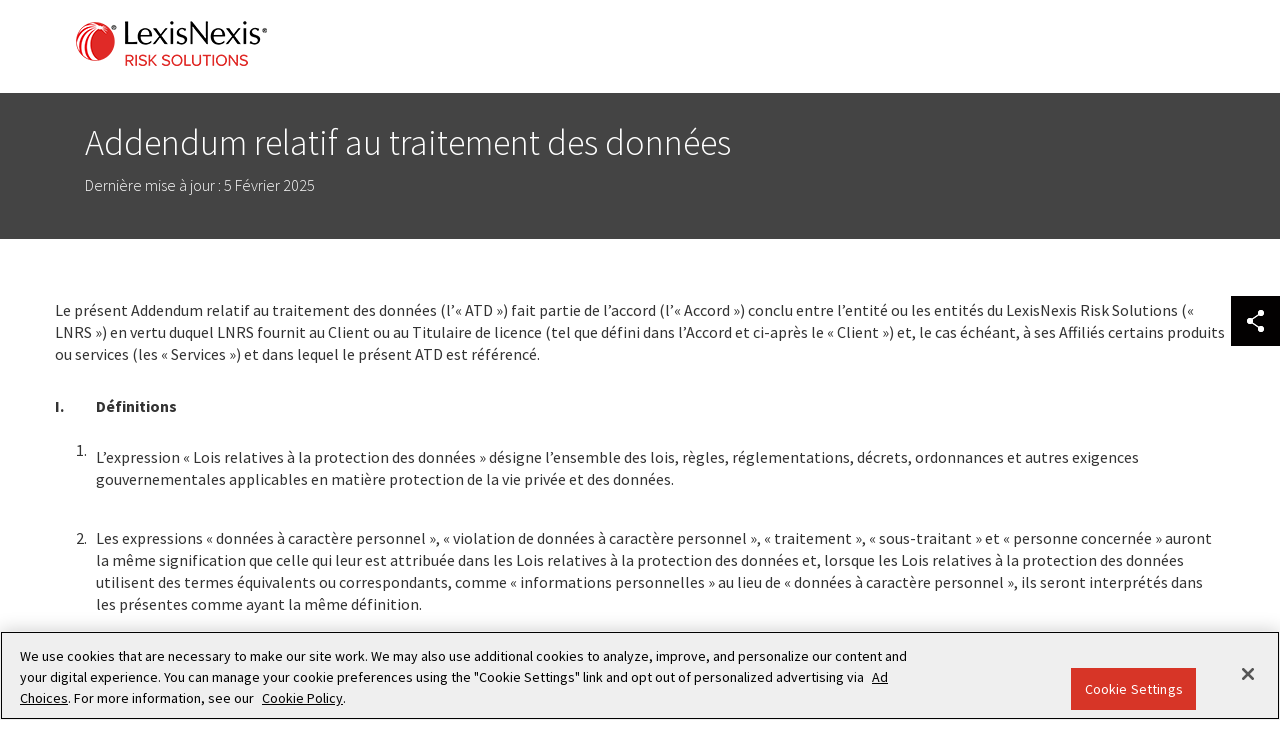

--- FILE ---
content_type: text/html; charset=utf-8
request_url: https://risk.lexisnexis.com/corporate/dpa/data-processing-addendum-fr
body_size: 14208
content:

<!DOCTYPE html>

<html lang="en-US">
<head>
    <meta charset="utf-8" />
    <meta http-equiv="X-UA-Compatible" content="IE=edge">
    <meta name="viewport" content="width=device-width, target-densityDpi=device-dpi, initial-scale=1, user-scalable=no" />
    <meta name="format-detection" content="telephone=no">
    <link rel="icon" href="/Areas/LNRS/favicon.ico" type="image/x-icon">

    <!-- Prefetch DNS for external assets -->
    <link rel="dns-prefetch" href="//cdnjs.cloudflare.com">
    <link rel="dns-prefetch" href="//img.en25.com">
    <link rel="dns-prefetch" href="//assets.adobedtm.com">
    <link rel="dns-prefetch" href="//www.google-analytics.com">
    <link rel="dns-prefetch" href="//www.googletagmanager.com">
    <link rel="dns-prefetch" href="//www.googleadservices.com">

        <link rel="dns-prefetch" href="//fonts.googleapis.com">
        <link rel="dns-prefetch" href="//fonts.gstatic.com">
        <link rel='preconnect' href='//fonts.gstatic.com' crossorigin>
        <link rel='preconnect' href='//fonts.googleapis.com' crossorigin>

    <link rel="preload" as="style" href="/Areas/LNRS/css/main.css?v=638962650259798957">
    <link href="/Areas/LNRS/css/main.css?v=638962650259798957" rel="stylesheet" />

        <link rel='preload' as='style' href='//fonts.googleapis.com/css?family=Source+Sans+Pro:300,300i,400,400i,600,600i,700,700i' onload="this.rel='stylesheet'">

    <link rel='preload' as='style' href='//cdnjs.cloudflare.com/ajax/libs/instantsearch.js/1.12.1/instantsearch.min.css'>

    


    <title>Addendum relatif au traitement des donn&#233;es</title>

    <meta property="og:site_name" content="LexisNexis Risk Solutions" />
    <meta property="og:type" content="website" />

    <meta property="og:title" content="Addendum relatif au traitement des donn&#233;es" />


<meta property="og:url" content="https://risk.lexisnexis.com/corporate/dpa/data-processing-addendum-fr" />
    <meta name="robots" content="INDEX, FOLLOW" />

    <link href="https://risk.lexisnexis.com/corporate/dpa/data-processing-addendum-fr" rel="canonical" />

            <link rel="alternate" hreflang="en-US" href="https://risk.lexisnexis.com/corporate/dpa/data-processing-addendum-fr" />






    


    <meta name="google-site-verification" content="Je1UI0aXjuViQDJqYkgrA_8toVU-CSXprUMGF2YpDlY" /> 
<meta name="msvalidate.01" content="B86E7EBDE61DD55945FC098DD995159D" />
<!-- Start VWO Async SmartCode -->
<link rel="preconnect" href="https://dev.visualwebsiteoptimizer.com" />
<script type='text/plain' class="optanon-category-2" id='vwoCode'>
window._vwo_code || (function() {
var account_id=993117,
version=2.1,
settings_tolerance=2000,
hide_element='body',
hide_element_style = 'opacity:0 !important;filter:alpha(opacity=0) !important;background:none !important;transition:none !important;',
/* DO NOT EDIT BELOW THIS LINE */
f=false,w=window,d=document,v=d.querySelector('#vwoCode'),cK='_vwo_'+account_id+'_settings',cc={};try{var c=JSON.parse(localStorage.getItem('_vwo_'+account_id+'_config'));cc=c&&typeof c==='object'?c:{}}catch(e){}var stT=cc.stT==='session'?w.sessionStorage:w.localStorage;code={nonce:v&&v.nonce,library_tolerance:function(){return typeof library_tolerance!=='undefined'?library_tolerance:undefined},settings_tolerance:function(){return cc.sT||settings_tolerance},hide_element_style:function(){return'{'+(cc.hES||hide_element_style)+'}'},hide_element:function(){if(performance.getEntriesByName('first-contentful-paint')[0]){return''}return typeof cc.hE==='string'?cc.hE:hide_element},getVersion:function(){return version},finish:function(e){if(!f){f=true;var t=d.getElementById('_vis_opt_path_hides');if(t)t.parentNode.removeChild(t);if(e)(new Image).src='https://dev.visualwebsiteoptimizer.com/ee.gif?a='+account_id+e}},finished:function(){return f},addScript:function(e){var t=d.createElement('script');t.type='text/javascript';if(e.src){t.src=e.src}else{t.text=e.text}v&&t.setAttribute('nonce',v.nonce);d.getElementsByTagName('head')[0].appendChild(t)},load:function(e,t){var n=this.getSettings(),i=d.createElement('script'),r=this;t=t||{};if(n){i.textContent=n;d.getElementsByTagName('head')[0].appendChild(i);if(!w.VWO||VWO.caE){stT.removeItem(cK);r.load(e)}}else{var o=new XMLHttpRequest;o.open('GET',e,true);o.withCredentials=!t.dSC;o.responseType=t.responseType||'text';o.onload=function(){if(t.onloadCb){return t.onloadCb(o,e)}if(o.status===200||o.status===304){_vwo_code.addScript({text:o.responseText})}else{_vwo_code.finish('&e=loading_failure:'+e)}};o.onerror=function(){if(t.onerrorCb){return t.onerrorCb(e)}_vwo_code.finish('&e=loading_failure:'+e)};o.send()}},getSettings:function(){try{var e=stT.getItem(cK);if(!e){return}e=JSON.parse(e);if(Date.now()>e.e){stT.removeItem(cK);return}return e.s}catch(e){return}},init:function(){if(d.URL.indexOf('__vwo_disable__')>-1)return;var e=this.settings_tolerance();w._vwo_settings_timer=setTimeout(function(){_vwo_code.finish();stT.removeItem(cK)},e);var t;if(this.hide_element()!=='body'){t=d.createElement('style');var n=this.hide_element(),i=n?n+this.hide_element_style():'',r=d.getElementsByTagName('head')[0];t.setAttribute('id','_vis_opt_path_hides');v&&t.setAttribute('nonce',v.nonce);t.setAttribute('type','text/css');if(t.styleSheet)t.styleSheet.cssText=i;else t.appendChild(d.createTextNode(i));r.appendChild(t)}else{t=d.getElementsByTagName('head')[0];var i=d.createElement('div');i.style.cssText='z-index: 2147483647 !important;position: fixed !important;left: 0 !important;top: 0 !important;width: 100% !important;height: 100% !important;background: white !important;display: block !important;';i.setAttribute('id','_vis_opt_path_hides');i.classList.add('_vis_hide_layer');t.parentNode.insertBefore(i,t.nextSibling)}var o=window._vis_opt_url||d.URL,s='https://dev.visualwebsiteoptimizer.com/j.php?a='+account_id+'&u='+encodeURIComponent(o)+'&vn='+version;if(w.location.search.indexOf('_vwo_xhr')!==-1){this.addScript({src:s})}else{this.load(s+'&x=true')}}};w._vwo_code=code;code.init();})();
</script>
<!-- End VWO Async SmartCode -->

<script type="text/javascript">
var vwo_account_id = "", vwo_uuid = "";
window.VWO = window.VWO || [];
VWO.push([
    "onVariationApplied",
    function(data) {
        vwo_account_id = window._vwo_acc_id;
        var experiment_id = data[1],
            variant_id = data[2],
            exp_name = data[4];
        vwo_uuid =
            VWO._ &&
            VWO._.cookies && VWO._.cookies.get("_vwo_uuid");
        if (
            _vwo_exp[experiment_id].comb_n[variant_id] && ["VISUAL_AB"].indexOf(
                _vwo_exp[experiment_id].type
            ) > -1
        ) {
            var vwo_data = {
                experiment_name: _vwo_exp[experiment_id].name,
                experiment_id: experiment_id,
                account_id: vwo_account_id,
                variation_id: variant_id,
                variation_name: _vwo_exp[experiment_id].comb_n[variant_id],
                user_id: vwo_uuid,
            };
 }
 }
]);

</script>


    <!--[if IE]>
        <script src="/Areas/LNRS/js/vendor/modernizr.2.6.2.min.js"></script>
    <![endif]-->

    

</head>
<body data-page-id="034B3B4ABB234F95B134C38574F22831"
      data-page-template="b28aca0e-d521-4651-b425-a3cd3f84cc30"
      data-page-language-name="en-US"
      data-page-version="11"
      is-preview="False"
      eloqua-site-id="903"
      eloqua-contact-lookup-id="7163b45e498b4551927ef339348cd848"
      eloqua-visitor-lookup-id="73cda5c0017c4b2084a361ff9ce05091"
      eloqua-first-party-cookie-domain="tracking.risk.lexisnexis.com"
      class="simplified-header lnrs-content-page en-us mode-live web"
      environment="Production">

<script type="text/javascript">
			var _elqQ = _elqQ || [];
			_elqQ.push(['elqSetSiteId', '903']);
			_elqQ.push(['elqUseFirstPartyCookie', 'tracking.risk.lexisnexis.com']);

			(function () {
				 function async_load() {
				 var s = document.createElement('script'); s.type = 'text/javascript';
				 s.async = true; s.src = '//img.en25.com/i/elqCfg.min.js';
				 var x = document.getElementsByTagName('script')[0]; x.parentNode.insertBefore(s, x);
				 }
				 if (window.addEventListener) window.addEventListener('DOMContentLoaded',
				 async_load, false);
				 else if (window.attachEvent) window.attachEvent('onload', async_load);
			 })();
</script>

        <script type="text/plain" class="optanon-category-2">

            _elqQ.push(['elqTrackPageView']);

            (function() {

                function set_optin (){
                    var json = Optanon.GetDomainData();
                    for (var i = 0; i < json.Groups.length; i += 1) {
                        var group = json.Groups[i];

                        var eloquaCookieGroup = null;
                        if (group.Cookies && group.Cookies.length > 0) {
                            for (var k = 0; k < group.Cookies.length; k += 1) {
                                var cookie = group.Cookies[k];
                                if (cookie.Name === "ELOQUA") {
                                    eloquaCookieGroup = group.Parent ? group.Parent.OptanonGroupId : group.OptanonGroupId;
                                }
                            }
                        }

                        if (eloquaCookieGroup !== null) {
                            var groupIsActive = OptanonActiveGroups.indexOf(eloquaCookieGroup) != -1;
                            SetEloquaTracking(groupIsActive);
                        }
                    }
                }

                function SetEloquaTracking(optIn) {
                    var trackingStatus = optIn ? "elqOptIn" : "elqOptOut";
                    _elqQ.push([trackingStatus]);
                }

                if(window.addEventListener){
                    window.addEventListener('OneTrustGroupsUpdated', set_optin, false);
                    }
                else if (window.attachEvent) {
                    window.attachEvent('OneTrustGroupsUpdated', set_optin);
                    }
            })();
        </script>


    <header class="score-header " >
    <div class="container score-page-layout-column1 ">
    <div class="score-column1 " >
        <div class="score-center">
                <nav class="score-megamenu" >
        <div class="score-nav-wrapper">
            <div class="score-nav">
                <!-- score-nav-wrapper is the container -->
                <div class="navbar-header score-navbar-header">
                    <button type="button" data-toggle="collapse" data-target="#mm-32882528-f67d-4cb9-8509-f6d48ac579c5"
                            class="score-hamburger navbar-toggle">
                        <span class="sr-only">Toggle navigation</span>
                        <span class="icon-bar"></span>
                        <span class="icon-bar"></span>
                        <span class="icon-bar"></span>
                    </button>
                        <a href="https://risk.lexisnexis.com/" class="navbar-brand">
                        </a>
                </div>
                <div class="collapse navbar-collapse" id="mm-32882528-f67d-4cb9-8509-f6d48ac579c5">
                    <div class="score-column1 " >
    <div class="score-center">
        <ul class="nav navbar-nav score-nav" role="menu" >
    
</ul>
    </div>
</div>
                </div>
            </div>
        </div>
    </nav>

        </div>
    </div>
</div>

</header><div class="container score-page-layout-column1 ">
    <div class="score-column1 hidden-xs hidden-sm hidden-md hidden-lg" >
        <div class="score-center">
            
        </div>
    </div>
</div>

    <div class="page-wrapper">
        

<div data-ux-args="{&quot;IsInEditing&quot;:false,&quot;Small&quot;:&quot;&quot;,&quot;Medium&quot;:&quot;&quot;,&quot;Large&quot;:&quot;&quot;,&quot;SmallBorder&quot;:420,&quot;MediumBorder&quot;:800}" data-ux-module="LNRS/Components/Containers/Stripes/CustomStripe" data-ux-state="pending">    <div class="score-stripe no-padding" style="color:#FFFFFF;background-color:#444444;" >

        <div class="container score-page-layout-column1 ">
    <div class="score-column1 " >
        <div class="score-center">
            <div class="score-hero block-hero" style="" >

        <h1>
            Addendum relatif au traitement des données<p style="z-index: 1;"></p>
<p style="font-size: 16px; z-index: 1;">Dernière mise à jour : 5 Février 2025</p>

        </h1>



    <div class="score-call-to-action">
        
    </div>
</div>
        </div>
    </div>
</div>

    </div>
</div><div class="container score-page-layout-column1 ">
    <div class="score-column1 hidden-xs hidden-sm hidden-md hidden-lg" >
        <div class="score-center">
                <ol class="score-breadcrumb" itemscope itemtype="http://schema.org/BreadcrumbList" role="list" aria-label="Breadcrumb" >

    <li class="score-breadcrumb-item" itemprop="itemListElement" itemscope itemtype="http://schema.org/ListItem">

        <a href="https://risk.lexisnexis.com/" itemprop="item" title="">
            <span itemprop="name">
                Home
            </span>
        </a>
        <meta itemprop="position" content="1" />

    </li>
    <li class="score-breadcrumb-item" itemprop="itemListElement" itemscope itemtype="http://schema.org/ListItem">

        <a href="https://risk.lexisnexis.com/corporate/dpa" itemprop="item" title="">
            <span itemprop="name">
                Data Processing Addendum
            </span>
        </a>
        <meta itemprop="position" content="2" />

    </li>
    <li class="score-breadcrumb-item active">

        Addendum relatif au traitement des données

    </li>
    </ol>

        </div>
    </div>
</div>
<div class="container score-page-layout-column1 ">
    <div class="score-column1 " >
        <div class="score-center">
            <div class="score-style-box spacer" data-ux-args="{&quot;IsEditorEditing&quot;:false,&quot;StateChangeMessagesTransmitting&quot;:[],&quot;ShowActionMessages&quot;:[],&quot;HideActionMessages&quot;:[]}" data-ux-module="score_bootstrap/Components/StyleBox" data-ux-state="pending" style=""></div><div class="score-content-spot" >
    Le présent Addendum relatif au traitement des données (l’« ATD ») fait partie de l’accord (l’« Accord ») conclu entre l’entité ou les entités du LexisNexis Risk Solutions (« LNRS ») en vertu duquel LNRS fournit au Client ou au Titulaire de licence (tel que défini dans l’Accord et ci-après le « Client ») et, le cas échéant, à ses Affiliés certains produits ou services (les « Services ») et dans lequel le présent ATD est référencé.
</div><div class="score-content-spot" >
    <table>
    <tbody>
        <tr>
            <td><strong>I.&nbsp;&nbsp;</strong></td>
            <td>&nbsp;</td>
            <td>&nbsp;</td>
            <td>&nbsp;&nbsp;</td>
            <td><strong>Définitions<br />
            </strong></td>
        </tr>
        <tr>
            <td>&nbsp;</td>
            <td>&nbsp;&nbsp;</td>
            <td style="text-align: left; vertical-align: top;"><br />
            </td>
            <td>&nbsp;</td>
            <td><br />
            </td>
        </tr>
        <tr>
            <td>&nbsp;</td>
            <td>&nbsp; &nbsp; &nbsp;&nbsp;
            </td>
            <td style="text-align: left; vertical-align: top;">1.</td>
            <td>&nbsp; &nbsp; &nbsp; &nbsp;</td>
            <td>
            <p>L’expression « Lois relatives à la protection des données » désigne l’ensemble des lois, règles, réglementations, décrets, ordonnances et autres exigences gouvernementales applicables en matière protection de la vie privée et des données.</p>
            </td>
        </tr>
        <tr>
            <td>&nbsp; &nbsp; &nbsp;</td>
            <td><br />
            </td>
            <td style="text-align: left; vertical-align: top;">2.&nbsp; &nbsp; &nbsp;</td>
            <td>&nbsp;</td>
            <td>Les expressions « données à caractère personnel », « violation de données à caractère personnel », « traitement », « sous-traitant » et « personne concernée » auront la même signification que celle qui leur est attribuée dans les Lois relatives à la protection des données et, lorsque les Lois relatives à la protection des données utilisent des termes équivalents ou correspondants, comme « informations personnelles » au lieu de « données à caractère personnel », ils seront interprétés dans les présentes comme ayant la même définition.
            </td>
        </tr>
    </tbody>
</table>
</div><div class="score-content-spot" >
    <table>
    <tbody>
        <tr>
            <td style="vertical-align:top;"><strong>II.&nbsp;</strong></td>
            <td>&nbsp;</td>
            <td>&nbsp; &nbsp; &nbsp; &nbsp; &nbsp;</td>
            <td>&nbsp;</td>
            <td>
            <p style="z-index: 1;"><strong>Portée<br />
            </strong></p>
            </td>
        </tr>
        <tr>
            <td>&nbsp;</td>
            <td><br />
            </td>
            <td>&nbsp; &nbsp; &nbsp;&nbsp;</td>
            <td>&nbsp;</td>
            <td>
            <p style="z-index: 1; margin:0px;">Le présent ATD s’applique au traitement des données à caractère personnel par LNRS pour le compte du Client et, le cas échéant, des Affiliés du Client en vertu de l’Accord.</p>
            </td>
        </tr>
    </tbody>
</table>
</div><div class="score-content-spot" >
    <table>
    <tbody>
        <tr>
            <td><strong>III.&nbsp;</strong></td>
            <td>&nbsp;</td>
            <td>&nbsp;</td>
            <td>&nbsp;</td>
            <td><strong>Portée du Traitement<br />
            </strong></td>
        </tr>
        <tr>
            <td>&nbsp;</td>
            <td>&nbsp;</td>
            <td style="text-align: left; vertical-align: top;">&nbsp;</td>
            <td>&nbsp;</td>
            <td>&nbsp;</td>
        </tr>
        <tr>
            <td>&nbsp;</td>
            <td><br />
            </td>
            <td style="text-align: left; vertical-align: top;">1.&nbsp; &nbsp; &nbsp; &nbsp; &nbsp;</td>
            <td>&nbsp;</td>
            <td>Le traitement par LNRS sera régi par le présent ATD. En particulier, LNRS traitera les données à caractère personnel uniquement selon les instructions écrites du Client, y compris en ce qui concerne les transferts de données à caractère personnel vers un pays tiers ou une organisation internationale, à moins que cela ne soit requis par la législation applicable à laquelle LNRS est soumise ; dans ce cas, LNRS informera le Client de cette exigence légale avant le traitement, à moins que cette loi n’interdise à LNRS de le faire pour des motifs importants d’intérêt public.<br />
            <br />
            </td>
        </tr>
        <tr>
            <td>&nbsp;</td>
            <td><br />
            </td>
            <td style="text-align: left; vertical-align: top;">2.</td>
            <td>&nbsp;</td>
            <td>L’objet du traitement est les données à caractère personnel fournies dans le cadre des Services en vertu du présent Accord. La durée du traitement est la durée de la fourniture des Services en vertu de l’Accord jusqu’à l’élimination des données à caractère personnel conformément à l’Accord. La nature et la finalité du traitement sont liées à la fourniture des Services dans le cadre de l’Accord. Les types de données à caractère personnel traitées sont celles soumises à LNRS par ou sur instruction du Client dans le cadre des Services. Les catégories de personnes concernées sont celles dont les données à caractère personnel sont soumises à LNRS par ou sur instruction du Client dans le cadre des Services.<br />
            <br />
            </td>
        </tr>
        <tr>
            <td>&nbsp;</td>
            <td><br />
            </td>
            <td style="text-align: left; vertical-align: top;">3.&nbsp;</td>
            <td>&nbsp;</td>
            <td>L’Accord, y compris le présent ATD, ainsi que l’utilisation et la configuration des Services par le Client, constituent les instructions écrites complètes et définitives à LNRS pour le traitement des données à caractère personnel. Des instructions supplémentaires ou alternatives doivent être convenues séparément par les parties. LNRS veillera à ce que son personnel engagé dans le traitement des données à caractère personnel ne traite ces données que sur les instructions documentée fournies par le Client, sauf si la loi applicable l’exige.<br />
            </td>
        </tr>
        <tr>
            <td>&nbsp;</td>
            <td>&nbsp;</td>
            <td style="text-align: left; vertical-align: top;">&nbsp;</td>
            <td>&nbsp;</td>
            <td>&nbsp;</td>
        </tr>
        <tr>
            <td><strong>IV.&nbsp;</strong>&nbsp;</td>
            <td>&nbsp;<strong>&nbsp; &nbsp;</strong></td>
            <td style="text-align: left; vertical-align: top;">&nbsp;</td>
            <td>&nbsp;</td>
            <td><strong>Confidentialité &nbsp;</strong></td>
        </tr>
        <tr>
            <td>&nbsp;</td>
            <td>&nbsp;</td>
            <td style="text-align: left; vertical-align: top;">&nbsp;</td>
            <td>&nbsp;</td>
            <td>&nbsp;</td>
        </tr>
        <tr>
            <td>&nbsp;</td>
            <td>&nbsp;</td>
            <td style="text-align: left; vertical-align: top;">&nbsp;</td>
            <td>&nbsp;</td>
            <td>LNRS veillera à ce que les personnes autorisées à traiter les données à caractère personnel s’engagent à respecter la confidentialité ou soient soumises à une obligation légale appropriée de confidentialité. </td>
        </tr>
        <tr>
            <td>&nbsp;</td>
            <td>&nbsp;</td>
            <td style="text-align: left; vertical-align: top;">&nbsp;</td>
            <td>&nbsp;</td>
            <td>&nbsp;</td>
        </tr>
        <tr>
            <td><strong>V.&nbsp;</strong></td>
            <td>&nbsp;<strong>&nbsp;&nbsp;</strong></td>
            <td style="text-align: left; vertical-align: top;">&nbsp;</td>
            <td>&nbsp;</td>
            <td><strong>Sécurité du traitement &nbsp;</strong></td>
        </tr>
        <tr>
            <td>&nbsp;</td>
            <td>&nbsp;</td>
            <td style="text-align: left; vertical-align: top;">&nbsp;</td>
            <td>&nbsp;</td>
            <td>&nbsp;</td>
        </tr>
        <tr>
            <td>&nbsp;</td>
            <td>&nbsp;</td>
            <td style="text-align: left; vertical-align: top;">1.&nbsp;</td>
            <td>&nbsp;</td>
            <td>Compte tenu l’état des connaissances, des coûts de mise en œuvre et de la nature, la portée, du contexte et des finalités du traitement ainsi que des risques, dont le degré de probabilité et de gravité varie, pour les droits et libertés des personnes physiques, le Client et LNRS mettront en œuvre des mesures techniques et organisationnelles visant à assurer un niveau de sécurité adapté au risque, tel que décrit dans l’Accord, y compris entre autres, selon les besoins : </td>
        </tr>
        <tr>
            <td>&nbsp;</td>
            <td>&nbsp;</td>
            <td style="text-align: left; vertical-align: top;">&nbsp;</td>
            <td>&nbsp;</td>
            <td>&nbsp;</td>
        </tr>
        <tr>
            <td>&nbsp;</td>
            <td>&nbsp;</td>
            <td style="text-align: left; vertical-align: top;">&nbsp;</td>
            <td>&nbsp;</td>
            <td>
            &nbsp;(a) la pseudonymisation et le chiffrement des données à caractère personnel ;
            </td>
        </tr>
        <tr>
            <td>&nbsp;</td>
            <td>&nbsp;</td>
            <td style="text-align: left; vertical-align: top;">&nbsp;</td>
            <td>&nbsp;</td>
            <td>&nbsp;</td>
        </tr>
        <tr>
            <td>&nbsp;</td>
            <td>&nbsp;</td>
            <td style="text-align: left; vertical-align: top;">&nbsp;</td>
            <td>&nbsp;</td>
            <td>&nbsp;(b) des moyens permettant de garantir la confidentialité, l’intégrité, la disponibilité et la résilience constantes des systèmes et des services de traitement ;</td>
        </tr>
        <tr>
            <td>&nbsp;</td>
            <td>&nbsp;</td>
            <td style="text-align: left; vertical-align: top;">&nbsp;</td>
            <td>&nbsp;</td>
            <td>&nbsp;</td>
        </tr>
        <tr>
            <td>&nbsp;</td>
            <td>&nbsp;</td>
            <td style="text-align: left; vertical-align: top;">&nbsp;</td>
            <td>&nbsp;</td>
            <td>&nbsp;(c) des moyens permettant de rétablir la disponibilité des données à caractère personnel et l’accès à celles-ci dans des délais appropriés en cas d’incident physique ou technique ; et</td>
        </tr>
        <tr>
            <td>&nbsp;</td>
            <td>&nbsp;</td>
            <td style="text-align: left; vertical-align: top;">&nbsp;</td>
            <td>&nbsp;</td>
            <td>&nbsp;</td>
        </tr>
        <tr>
            <td>&nbsp;</td>
            <td>&nbsp;</td>
            <td style="text-align: left; vertical-align: top;">&nbsp;</td>
            <td style="text-align: left;">&nbsp;</td>
            <td style="text-align: left;">&nbsp;(d) une procédure visant à tester, à analyser et à évaluer régulièrement l’efficacité des mesures techniques et organisationnelles pour assurer la sécurité du traitement.</td>
        </tr>
        <tr>
            <td>&nbsp;</td>
            <td>&nbsp;</td>
            <td style="text-align: left; vertical-align: top;">&nbsp;</td>
            <td>&nbsp;</td>
            <td>&nbsp;</td>
        </tr>
        <tr>
            <td>&nbsp;</td>
            <td>&nbsp;</td>
            <td style="text-align: left; vertical-align: top;">2.&nbsp;</td>
            <td>&nbsp;</td>
            <td>Lors de l’évaluation du niveau de sécurité approprié, il est tenu compte en particulier des risques que présente le traitement, résultant notamment de la destruction de la perte, de l’altération, de la divulgation non autorisée de données à caractère personnel transmises, conservées ou ou traitées d’une autre manière, ou de l’accès non autorisé à de telles données, de manière accidentelle ou illicite. </td>
        </tr>
        <tr>
            <td>&nbsp;</td>
            <td>&nbsp;</td>
            <td style="text-align: left; vertical-align: top;">&nbsp;</td>
            <td>&nbsp;</td>
            <td>&nbsp;</td>
        </tr>
        <tr>
            <td>&nbsp;</td>
            <td>&nbsp;</td>
            <td style="text-align: left; vertical-align: top;">3.&nbsp;</td>
            <td>&nbsp;</td>
            <td>Le Client et LNRS prendront des mesures pour veiller à ce que toute personne physique agissant sous l’autorité du Client ou de LNRS qui a accès aux données à caractère personnel ne traite pas les données, sauf sur les instructions du Client, à moins que cela ne lui soit requis par la législation applicable.</td>
        </tr>
        <tr>
            <td>&nbsp;</td>
            <td>&nbsp;</td>
            <td style="text-align: left; vertical-align: top;">&nbsp;</td>
            <td>&nbsp;</td>
            <td>&nbsp;</td>
        </tr>
        <tr>
            <td>&nbsp;</td>
            <td>&nbsp;</td>
            <td style="text-align: left; vertical-align: top;">4.&nbsp;</td>
            <td>&nbsp;</td>
            <td>Nonobstant toute disposition contraire, LNRS peut modifier ou mettre à jour ses mesures de sécurité à sa discrétion, à condition que cette modification ou mise à jour n’entraîne pas une dégradation importante de la protection offerte par l’Accord. </td>
        </tr>
    </tbody>
</table>
</div><div class="score-content-spot" >
    <table>
    <tbody>
        <tr>
            <td>
            <p style="z-index: 1;"><strong>VI.&nbsp;&nbsp;</strong></p>
            </td>
            <td><strong>&nbsp;&nbsp;</strong></td>
            <td>&nbsp;</td>
            <td>&nbsp;&nbsp;</td>
            <td style="text-align: left; vertical-align: top;"><strong>Sous-traitement</strong></td>
        </tr>
        <tr>
            <td>&nbsp;</td>
            <td><br />
            </td>
            <td style="text-align: left; vertical-align: top;">1.&nbsp; &nbsp; &nbsp; &nbsp; &nbsp;</td>
            <td>&nbsp;</td>
            <td>
            Le Client donne par les présentes à LNRS l’autorisation générale d’engager d’autres sous-traitants pour le traitement des données à caractère personnel conformément au présent ATD. LNRS conservera une liste de ces sous-traitants sur la page Web <a href="https://risk.lexisnexis.com/corporate/dpa/sub-processors" target="_self">https://risk.lexisnexis.com/corporate/dpa/sub-processors</a>, que LNRS peut mettre à jour à tout moment. Au moins 14 jours avant d’autoriser un nouveau sous-traitant à traiter les données à caractère personnel, LNRS devra mettre à jour cette liste sur son site Web. Le Client peut s’opposer à la modification sans pénalité, sous réserve du processus de résolution des litiges de l’Accord ou de tout droit de remboursement ou de résiliation applicable que le Client peut avoir en vertu de l’Accord.</td>
        </tr>
        <tr>
            <td style="text-align: left;">&nbsp;</td>
            <td style="text-align: left;">&nbsp;</td>
            <td style="text-align: left;">&nbsp;</td>
            <td style="text-align: left;">&nbsp;</td>
            <td style="text-align: left;">&nbsp;</td>
        </tr>
        <tr>
            <td>&nbsp;</td>
            <td>&nbsp;</td>
            <td style="text-align: left; vertical-align: top;">2.&nbsp;</td>
            <td>&nbsp;</td>
            <td>Si LNRS engage un autre sous-traitant pour procéder à des activités de traitement spécifiques pour le compte du Client, les mêmes obligations de protection des données que celles fixées dans le présent ATD seront imposées à cet autre sous-traitant par le biais d’un contrat ou en vertu des Lois relatives à la protection des données. Si cet autre sous-traitant ne remplit pas ses obligations en matière de protection des données, LNRS demeurera (sous réserve des conditions de l’Accord) pleinement responsable devant le Client de l’exécution par l’autre sous-traitant de ses obligations.
            </td>
        </tr>
    </tbody>
</table>
<br />
<table>
    <tbody>
        <tr>
            <td><strong>&nbsp;<strong>VII.&nbsp;</strong></strong></td>
            <td><br />
            </td>
            <td>&nbsp;</td>
            <td>&nbsp;&nbsp;</td>
            <td><strong>Droits de la personne concernée</strong></td>
        </tr>
        <tr>
            <td>&nbsp;</td>
            <td>&nbsp;&nbsp;</td>
            <td style="text-align: left; vertical-align: top;"><br />
            </td>
            <td>&nbsp;</td>
            <td><br />
            </td>
        </tr>
        <tr>
            <td>&nbsp;</td>
            <td><br />
            </td>
            <td style="text-align: left; vertical-align: top;">1.&nbsp; &nbsp; &nbsp; &nbsp;</td>
            <td>&nbsp;</td>
            <td>
            Tient compte de la nature du traitement, LNRS aidera le Client par des mesures techniques et organisationnelles appropriées, dans toute la mesure du possible, à s’acquitter de son obligation de donner suite aux demandes dont les personnes concernées le saisissent en vue d’exercer des droits de la personne concernée.</td>
        </tr>
        <tr>
            <td style="text-align: left;">&nbsp;</td>
            <td>&nbsp;</td>
            <td style="text-align: left; vertical-align: top;">&nbsp;</td>
            <td>&nbsp;</td>
            <td>&nbsp;</td>
        </tr>
        <tr>
            <td>&nbsp;</td>
            <td>&nbsp;</td>
            <td style="text-align: left; vertical-align: top;">2.&nbsp;</td>
            <td>&nbsp;</td>
            <td>Dans la mesure permise par la loi, LNRS informera rapidement le Client de toute demande de la personne concernée reçue par LNRS et coopérera raisonnablement avec le Client pour s’acquitter de ses obligations en vertu des Lois relatives à la protection des données en lien avec de telles demandes. Le Client sera responsable de tous les coûts raisonnables découlant de l’assistance fournie par LNRS au Client pour remplir ces obligations.
            </td>
        </tr>
    </tbody>
</table>
<br />
<table>
    <tbody>
        <tr>
            <td><strong>VIII.&nbsp;&nbsp;</strong></td>
            <td>&nbsp;&nbsp;</td>
            <td>&nbsp; &nbsp;&nbsp;</td>
            <td>&nbsp;&nbsp;</td>
            <td><strong>Assistance au Client<br />
            </strong></td>
        </tr>
        <tr>
            <td>&nbsp;</td>
            <td>&nbsp;</td>
            <td style="text-align: left; vertical-align: top;">&nbsp;</td>
            <td>&nbsp;</td>
            <td>&nbsp;</td>
        </tr>
        <tr>
            <td>&nbsp;</td>
            <td><br />
            </td>
            <td style="text-align: left; vertical-align: top;">&nbsp; &nbsp; &nbsp;&nbsp;</td>
            <td>&nbsp;</td>
            <td>LNRS apportera son assistance au Client pour veiller à la conformité en matière de sécurité des données, pour la notification en cas de violation de données à caractère personnel et pour d’autres obligations comme l’exigent les Lois relatives à la protection des données, en tenant compte de la nature du traitement et des informations à la disposition de LNRS.<br />
            </td>
        </tr>
    </tbody>
</table>
<br />
<table>
    <tbody>
        <tr>
            <td><strong>IX.&nbsp;&nbsp;</strong></td>
            <td><strong>&nbsp;</strong></td>
            <td>&nbsp;</td>
            <td>&nbsp;&nbsp;</td>
            <td style="text-align: left; vertical-align: top;"><strong>Fin du Traitement</strong></td>
        </tr>
        <tr>
            <td>&nbsp;</td>
            <td>&nbsp;&nbsp;</td>
            <td style="text-align: left; vertical-align: top;"><br />
            </td>
            <td>&nbsp;</td>
            <td><br />
            </td>
        </tr>
        <tr>
            <td>&nbsp;</td>
            <td>&nbsp; &nbsp;&nbsp;
            </td>
            <td style="text-align: left; vertical-align: top;">&nbsp; &nbsp; &nbsp; &nbsp; &nbsp; &nbsp; &nbsp; &nbsp;&nbsp;</td>
            <td>&nbsp;</td>
            <td>
            À l’expiration ou à la fin de l’utilisation des Services par le Client, à moins que la législation applicable exige la conservation des données à caractère personnel, le Client donne instruction à LNRS de supprimer ou de renvoyer les données à caractère personnel conformément aux conditions et aux délais, le cas échéant, pour les Services énoncés dans le présent Accord. Lorsque l’Accord donne au Client le choix de supprimer ou de renvoyer les données à caractère personnel et que le Client ne fait pas ce choix dans les 30 jours suivant la résiliation de l’Accord, le Client donne instruction par les présentes à LNRS de supprimer les données à caractère personnel, sauf si la législation applicable exige la conservation des données à caractère personnel. Dans ce cas, LNRS supprimera les données à caractère personnel dès que possible.</td>
        </tr>
    </tbody>
</table>
</div><div class="score-content-spot" >
    <table>
    <tbody>
        <tr>
            <td><strong>X.&nbsp;&nbsp;</strong></td>
            <td>&nbsp;&nbsp;</td>
            <td>&nbsp;</td>
            <td>&nbsp;&nbsp;</td>
            <td>&nbsp;</td>
            <td>&nbsp;</td>
            <td>&nbsp;</td>
            <td>&nbsp;&nbsp;</td>
            <td>&nbsp;</td>
            <td><strong>Audits</strong></td>
        </tr>
        <tr>
            <td>&nbsp; &nbsp; &nbsp;</td>
            <td>&nbsp;&nbsp;</td>
            <td style="text-align: left; vertical-align: top;">&nbsp;</td>
            <td style="text-align: left; vertical-align: top;">&nbsp;&nbsp;</td>
            <td>&nbsp;</td>
            <td>&nbsp;</td>
            <td>&nbsp;</td>
            <td>&nbsp;&nbsp;</td>
            <td>&nbsp;</td>
            <td>&nbsp;</td>
        </tr>
        <tr>
            <td>&nbsp;</td>
            <td>&nbsp;</td>
            <td style="text-align: left; vertical-align: top;">&nbsp;</td>
            <td style="text-align: left; vertical-align: top;">&nbsp;</td>
            <td>&nbsp;</td>
            <td>&nbsp;</td>
            <td>&nbsp;</td>
            <td>&nbsp;</td>
            <td>&nbsp;</td>
            <td>Les droits relatifs à la réalisation d’audits sont énoncés dans l’Accord. En l’absence de telles exigences dans l’Accord, lorsque les Lois relatives à la protection des données l’exigent, les audits seront : (i) soumis à la signature d’accords de confidentialité ou de non-divulgation appropriés ; (ii) menés au maximum une fois par an, à moins qu’il ait été démontré qu’il existe des motifs raisonnables de croire à un non-respect de l’Accord, sur préavis écrit de 30 jours et ayant fourni un plan pour cet examen ; et (iii) menés à une date, à un lieu et d’une manière mutuellement convenus.</td>
        </tr>
    </tbody>
</table>
<br />
<table>
    <tbody>
        <tr>
            <td><strong>XI.&nbsp;&nbsp;&nbsp;</strong></td>
            <td>&nbsp;</td>
            <td>&nbsp;&nbsp;</td>
            <td>&nbsp;</td>
            <td><strong>Transfert transfrontalier<br />
            </strong></td>
        </tr>
        <tr>
            <td>&nbsp;</td>
            <td>&nbsp;</td>
            <td style="text-align: left; vertical-align: top;">&nbsp;</td>
            <td>&nbsp;</td>
            <td>&nbsp;</td>
        </tr>
        <tr>
            <td>&nbsp;</td>
            <td><strong>&nbsp; &nbsp;</strong>&nbsp;</td>
            <td style="text-align: left; vertical-align: top;">&nbsp; &nbsp; &nbsp; &nbsp;</td>
            <td>&nbsp;</td>
            <td>LNRS veillera à ce que, dans la mesure où des données à caractère personnel provenant du pays du Client sont transférées par LNRS vers un autre pays, ce transfert soit soumis à des garanties appropriées qui fournissent un niveau de protection adéquat conformément aux Lois relatives à la protection des données. </td>
        </tr>
    </tbody>
</table>
<br />
<table>
    <tbody>
        <tr>
            <td style="text-align: left; vertical-align: top;"><strong>XII.&nbsp;&nbsp;</strong></td>
            <td>&nbsp; &nbsp;</td>
            <td>&nbsp; &nbsp;&nbsp;</td>
            <td>&nbsp;</td>
            <td style="text-align: left; vertical-align: top;"><strong>Violation de données à caractère personnel<br />
            </strong></td>
        </tr>
        <tr>
            <td>&nbsp;</td>
            <td>&nbsp; &nbsp;&nbsp;
            </td>
            <td style="text-align: left; vertical-align: top;">&nbsp; &nbsp; &nbsp;&nbsp;</td>
            <td>&nbsp;</td>
            <td>LNRS informera le Client toute violation de données à caractère personnel traitées en vertu du présent ATD dans les meilleurs délais après en avoir pris connaissance. et répondra raisonnablement à la demande du Client d’obtenir de plus amples informations afin que le Client puisse remplir ses obligations en vertu des Lois relatives à la protection des données. <br />
            </td>
        </tr>
    </tbody>
</table>
<br />
<table>
    <tbody>
        <tr>
            <td style="text-align: left; vertical-align: top;"><strong>XIII.&nbsp;</strong></td>
            <td>&nbsp; &nbsp;</td>
            <td>&nbsp;</td>
            <td style="text-align: left; vertical-align: top;"><strong>Registre des Activités de Traitement<br />
            </strong></td>
        </tr>
        <tr>
            <td style="text-align: left; vertical-align: top;">&nbsp;</td>
            <td>&nbsp;</td>
            <td>&nbsp;</td>
            <td style="text-align: left; vertical-align: top;">&nbsp;</td>
        </tr>
        <tr>
            <td>&nbsp;</td>
            <td>&nbsp; &nbsp;&nbsp;
            </td>
            <td>&nbsp; &nbsp; &nbsp;</td>
            <td>LNRS tiendra tous les registres requis par les Lois relatives à la protection des données et, dans la mesure applicable au traitement des données à caractère personnel pour le compte du Client, les mettra à disposition tel que requis.<br />
            </td>
        </tr>
    </tbody>
</table>
<br />
<table>
    <tbody>
        <tr>
            <td style="text-align: left; vertical-align: top;"><strong>XIV.</strong></td>
            <td>&nbsp; &nbsp;</td>
            <td><br />
            </td>
            <td><br />
            </td>
            <td style="text-align: left; vertical-align: top;"><strong>Licéité du Traitement<br />
            </strong></td>
        </tr>
        <tr>
            <td style="text-align: left; vertical-align: top;">&nbsp;</td>
            <td>&nbsp;</td>
            <td>&nbsp;</td>
            <td><br />
            </td>
            <td style="text-align: left; vertical-align: top;">&nbsp;</td>
        </tr>
        <tr>
            <td>&nbsp;</td>
            <td>&nbsp; &nbsp;&nbsp;
            </td>
            <td style="text-align: left; vertical-align: top;">&nbsp; &nbsp;&nbsp;</td>
            <td>&nbsp;</td>
            <td>Le Client garantit que, lorsque les Lois relatives à la protection des données l’exigent, il a notifié toutes les personnes concernées et a reçu le consentement requis des personnes concernées ou de leur représentant légal ou de leur tuteur légal.<br />
            </td>
        </tr>
    </tbody>
</table>
</div><div class="score-content-spot" >
    <table>
    <tbody>
        <tr>
            <td><strong>XV.</strong></td>
            <td><strong><br />
            </strong></td>
            <td><strong><br />
            </strong></td>
            <td><strong><br />
            </strong></td>
            <td><strong><br />
            </strong></td>
            <td><strong><br />
            </strong></td>
            <td><strong><br />
            </strong></td>
            <td><strong>Conditions spécifiques à la juridiction</strong><br />
            </td>
        </tr>
        <tr>
            <td>&nbsp;</td>
            <td>&nbsp;</td>
            <td>&nbsp;</td>
            <td style="text-align: left; vertical-align: top;">&nbsp;</td>
            <td style="text-align: left; vertical-align: top;">&nbsp;</td>
            <td style="text-align: left; vertical-align: top;">&nbsp;</td>
            <td>&nbsp;</td>
            <td>&nbsp;</td>
        </tr>
        <tr>
            <td>&nbsp;</td>
            <td>&nbsp;</td>
            <td>&nbsp;</td>
            <td style="text-align: left; vertical-align: top;">&nbsp;</td>
            <td style="text-align: left; vertical-align: top;">&nbsp;</td>
            <td style="text-align: left; vertical-align: top;"><br />
            </td>
            <td>&nbsp;</td>
            <td>Dans la mesure où LNRS traite des données à caractère personnel provenant de l’une des juridictions énumérées ci-dessous ou autrement soumises aux Lois relatives à la protection des données de ces juridictions, les conditions spécifiées dans les présentes en ce qui concerne la ou les juridictions applicables s’appliquent en plus des conditions précédentes.</td>
        </tr>
        <tr>
            <td>&nbsp;</td>
            <td>&nbsp;</td>
            <td>&nbsp;</td>
            <td style="text-align: left; vertical-align: top;">&nbsp;</td>
            <td style="text-align: left; vertical-align: top;">&nbsp;</td>
            <td style="text-align: left; vertical-align: top;">&nbsp;</td>
            <td>&nbsp;</td>
            <td>&nbsp;</td>
        </tr>
        <tr>
            <td>&nbsp;</td>
            <td>&nbsp;</td>
            <td>&nbsp;</td>
            <td style="text-align: left; vertical-align: top;">&nbsp;</td>
            <td style="text-align: left; vertical-align: top;">&nbsp;</td>
            <td style="text-align: left; vertical-align: top;">&nbsp;</td>
            <td>&nbsp;</td>
            <td><strong>Espace économique européen, Royaume-Uni et Suisse</strong></td>
        </tr>
        <tr>
            <td>&nbsp;</td>
            <td>&nbsp;</td>
            <td>&nbsp;</td>
            <td style="text-align: left; vertical-align: top;">&nbsp;</td>
            <td style="text-align: left; vertical-align: top;">&nbsp;</td>
            <td style="text-align: left; vertical-align: top;">&nbsp;</td>
            <td><br />
            </td>
            <td>&nbsp;</td>
        </tr>
        <tr>
            <td><br />
            </td>
            <td><br />
            </td>
            <td><br />
            </td>
            <td style="text-align: left; vertical-align: top;"><br />
            </td>
            <td style="text-align: left; vertical-align: top;"><br />
            </td>
            <td style="text-align: left; vertical-align: top;">1.</td>
            <td><br />
            </td>
            <td>
            Dans la mesure où le Client transfère des données à caractère personnel depuis l’Espace économique européen (« EEE »), le Royaume-Uni (« R.-U. ») ou la Suisse à LNRS situé en dehors de l’EEE, du Royaume-Uni ou de la Suisse, à moins que les parties ne puissent s’appuyer sur un mécanisme ou une base de transfert alternatif en vertu des lois sur la protection des données, les parties seront réputées avoir conclu les clauses contractuelles types approuvées par la décision d’exécution (UE) 2021/914 de la Commission européenne du 4 juin 2021 accessible sur le site <a rel="noopener noreferrer" href="https://eur-lex.europa.eu/eli/dec_impl/2021/914/oj" target="_blank">http://data.europa.eu/eli/dec_impl/2021/914/oj</a> (les « Clauses ») concernant ce transfert, en vertu desquelles :
            <ol style="list-style-type: lower-alpha;">
                <li style="z-index: 1;">&nbsp;Le Client est l’« exportateur de données » et LNRS est l’« importateur de données » ;</li>
                <li style="z-index: 1;">&nbsp;les notes de bas de page, la Clause 9(a) Option 1, la Clause 11(a) Option et la Clause 17 Option 1 sont omises, le délai de la Clause 9(a) Option 2 est de 14 jours, et les annexes applicables doivent être remplies respectivement avec les informations énoncées dans l’ATD et l’Accord ;</li>
                <li style="z-index: 1;">&nbsp;dans la mesure où le Client agit en tant que responsable du traitement et LNRS agit en tant que sous-traitant, le Module Deux s’applique et les Modules Un, Trois et Quatre sont omis, et dans la mesure où chaque partie agit en tant que sous-traitant, le Module Trois s’applique et les Modules Un, Deux et Quatre sont omis ;</li>
                <li style="z-index: 1;">&nbsp;l’« autorité de contrôle compétente » est l’autorité de contrôle en Irlande ;</li>
                <li style="z-index: 1;">&nbsp;les Clauses sont régies par le droit irlandais ;</li>
                <li style="z-index: 1;">&nbsp;tout litige découlant des Clauses sera résolu par les tribunaux irlandais ; et</li>
                <li style="z-index: 1;">&nbsp;en cas de conflit entre les conditions de l’Accord et les Clauses, les Clauses prévaudront.</li>
            </ol>
            </td>
        </tr>
        <tr>
            <td style="text-align: left;">&nbsp;</td>
            <td>&nbsp;</td>
            <td>&nbsp;</td>
            <td style="text-align: left; vertical-align: top;">&nbsp;</td>
            <td style="text-align: left; vertical-align: top;">&nbsp;</td>
            <td style="text-align: left; vertical-align: top;">&nbsp;</td>
            <td>&nbsp;</td>
            <td><br />
            </td>
        </tr>
        <tr>
            <td style="text-align: left;">&nbsp;</td>
            <td>&nbsp;</td>
            <td><br />
            </td>
            <td style="text-align: left; vertical-align: top;">&nbsp;</td>
            <td style="text-align: left; vertical-align: top;">&nbsp;</td>
            <td style="text-align: left; vertical-align: top;">2.</td>
            <td>&nbsp;</td>
            <td>
            En ce qui concerne les transferts de données à caractère personnel depuis le Royaume-Uni, les Clauses telles que mises en œuvre en vertu de la section 1 ci-dessus s’appliqueront sous réserve des modifications suivantes :
            <ol style="list-style-type: lower-alpha;">
                <li style="z-index: 1;">les Clauses sont modifiées comme spécifié dans la Partie 2 de l’Addendum Britannique Sur le Transfert International de Données aux Clauses Contractuelles types de la Commission Européenne émises en vertu de la Section 119A(1) de la loi britannique sur la protection des données de 2018 disponible à l’adresse <a rel="noopener noreferrer" href="https://ico.org.uk/media/for-organisations/documents/4019539/international-data-transfer-addendum.pdf" target="_blank">https://ico.org.uk/media/for-organisations/documents/4019539/international-data-transfer-addendum.pdf</a>, telle qu’elle peut être modifiée ou remplacée à tout moment (l’« Addendum britannique ») ;</li>
                <li style="z-index: 1;">&nbsp;les tableaux 1 à 3 de la Partie 1 de l’Addendum britannique doivent être remplis respectivement avec les informations énoncées dans l’ATD et l’Accord (le cas échéant) ; et</li>
                <li style="z-index: 1;">&nbsp;le tableau 4 de la Partie 1 de l’Addendum britannique doit être rempli en sélectionnant « aucune des parties ».</li>
            </ol>
            </td>
        </tr>
        <tr>
            <td>&nbsp;</td>
            <td>&nbsp;</td>
            <td>&nbsp;</td>
            <td style="text-align: left; vertical-align: top;">&nbsp;</td>
            <td style="text-align: left; vertical-align: top;">&nbsp;</td>
            <td style="text-align: left; vertical-align: top;">&nbsp;</td>
            <td>&nbsp;</td>
            <td>&nbsp;</td>
        </tr>
        <tr>
            <td>&nbsp;</td>
            <td>&nbsp;</td>
            <td><br />
            </td>
            <td style="text-align: left; vertical-align: top;">&nbsp;</td>
            <td style="text-align: left; vertical-align: top;">&nbsp;</td>
            <td style="text-align: left; vertical-align: top;">3.&nbsp;</td>
            <td>&nbsp;</td>
            <td>
            En ce qui concerne les transferts de données à caractère personnel depuis la Suisse, les Clauses telles que mises en œuvre en vertu de la section 1 ci-dessus s’appliqueront sous réserve des modifications suivantes :
            <ol style="list-style-type: lower-alpha;">
                <li style="z-index: 1;">&nbsp;les références à la « Réglementation (UE) 2016/679 » doivent être interprétées comme des références à la Loi fédérale relative à la protection des données (la « LFPD ») ;</li>
                <li style="z-index: 1;">&nbsp;les références aux articles spécifiques du « Règlement (UE) 2016/679 » seront remplacées par l’article équivalent ou la section équivalente de la LFPD ;</li>
                <li style="z-index: 1;">&nbsp;les références à l’« UE », l’« Union », « un État membre » et « droit d’un État membre » seront remplacées par des références à la « Suisse » ou au « droit suisse », selon le cas ;/li&gt;
                </li>
                <li style="z-index: 1;">&nbsp;l’expression « État membre » ne doit pas être interprétée de manière à exclure les personnes concernées en Suisse de la possibilité d’accéder à leurs droits ;</li>
                <li style="z-index: 1;">&nbsp;La Clause 13(a) et la Partie C de l’Annexe I ne sont pas utilisées et l’« autorité de contrôle compétente » est le Préposé fédéral à la protection des données et à la transparence ;</li>
                <li style="z-index: 1;">&nbsp;les Clauses sont régies par le droit suisse ; et</li>
                <li style="z-index: 1;">&nbsp;tout litige découlant des Clauses sera résolu par les tribunaux suisses.</li>
            </ol>
            </td>
        </tr>
        <tr>
            <td style="text-align: left;">&nbsp;</td>
            <td>&nbsp;</td>
            <td>&nbsp;</td>
            <td style="text-align: left; vertical-align: top;">&nbsp;</td>
            <td style="text-align: left; vertical-align: top;">&nbsp;</td>
            <td style="text-align: left; vertical-align: top;">&nbsp;</td>
            <td>&nbsp;</td>
            <td>&nbsp;</td>
        </tr>
        <tr>
            <td style="text-align: left;">&nbsp;</td>
            <td>&nbsp;</td>
            <td>&nbsp;</td>
            <td style="text-align: left; vertical-align: top;">&nbsp;</td>
            <td style="text-align: left; vertical-align: top;">&nbsp;</td>
            <td style="text-align: left; vertical-align: top;">&nbsp;</td>
            <td>&nbsp;</td>
            <td><strong>Amérique Latine&nbsp;</strong></td>
        </tr>
        <tr>
            <td style="text-align: left;">&nbsp;</td>
            <td>&nbsp;</td>
            <td>&nbsp;</td>
            <td style="text-align: left; vertical-align: top;">&nbsp;</td>
            <td style="text-align: left; vertical-align: top;">&nbsp;</td>
            <td style="text-align: left; vertical-align: top;">&nbsp;</td>
            <td>&nbsp;</td>
            <td>&nbsp;</td>
        </tr>
        <tr>
            <td style="text-align: left;">&nbsp;</td>
            <td>&nbsp;</td>
            <td>&nbsp;</td>
            <td style="text-align: left; vertical-align: top;">&nbsp;</td>
            <td style="text-align: left; vertical-align: top;">&nbsp;</td>
            <td style="text-align: left; vertical-align: top;">&nbsp;</td>
            <td>&nbsp;</td>
            <td><a rel="noopener noreferrer" href="https://www.lexisnexis.com/global/privacy/latam-processing-addendum.page" target="_blank">LATAM Addendum</a>&nbsp;</td>
        </tr>
        <tr>
            <td style="text-align: left;">&nbsp;</td>
            <td>&nbsp;</td>
            <td>&nbsp;</td>
            <td style="text-align: left; vertical-align: top;">&nbsp;</td>
            <td style="text-align: left; vertical-align: top;">&nbsp;</td>
            <td style="text-align: left; vertical-align: top;">&nbsp;</td>
            <td>&nbsp;</td>
            <td>&nbsp;</td>
        </tr>
        <tr>
            <td style="text-align: left;">&nbsp;</td>
            <td>&nbsp;</td>
            <td>&nbsp;</td>
            <td style="text-align: left; vertical-align: top;">&nbsp;</td>
            <td style="text-align: left; vertical-align: top;">&nbsp;</td>
            <td style="text-align: left; vertical-align: top;">&nbsp;</td>
            <td>&nbsp;</td>
            <td><strong>Moyen-Orient et Afrique&nbsp;</strong></td>
        </tr>
        <tr>
            <td style="text-align: left;">&nbsp;</td>
            <td>&nbsp;</td>
            <td>&nbsp;</td>
            <td style="text-align: left; vertical-align: top;">&nbsp;</td>
            <td style="text-align: left; vertical-align: top;">&nbsp;</td>
            <td style="text-align: left; vertical-align: top;">&nbsp;</td>
            <td>&nbsp;</td>
            <td>&nbsp;</td>
        </tr>
        <tr>
            <td style="text-align: left;">&nbsp;</td>
            <td>&nbsp;</td>
            <td>&nbsp;</td>
            <td style="text-align: left; vertical-align: top;">&nbsp;</td>
            <td style="text-align: left; vertical-align: top;">&nbsp;</td>
            <td style="text-align: left; vertical-align: top;">&nbsp;</td>
            <td>&nbsp;</td>
            <td><a rel="noopener noreferrer" href="https://www.lexisnexis.com/global/privacy/mea-processing-addendum.page" target="_blank">MEA Addendum</a>&nbsp;</td>
        </tr>
        <tr>
            <td style="text-align: left;">&nbsp;</td>
            <td>&nbsp;</td>
            <td>&nbsp;</td>
            <td style="text-align: left; vertical-align: top;">&nbsp;</td>
            <td style="text-align: left; vertical-align: top;">&nbsp;</td>
            <td style="text-align: left; vertical-align: top;">&nbsp;</td>
            <td>&nbsp;</td>
            <td>&nbsp;</td>
        </tr>
        <tr>
            <td>&nbsp;</td>
            <td>&nbsp;</td>
            <td>&nbsp;</td>
            <td style="text-align: left; vertical-align: top;">&nbsp;</td>
            <td style="text-align: left; vertical-align: top;">&nbsp;</td>
            <td style="text-align: left; vertical-align: top;">&nbsp;</td>
            <td>&nbsp;</td>
            <td><strong>États-Unis</strong></td>
        </tr>
        <tr>
            <td style="text-align: left;">&nbsp;</td>
            <td style="text-align: left;">&nbsp;</td>
            <td style="text-align: left;">&nbsp;</td>
            <td style="text-align: left;">&nbsp;</td>
            <td style="text-align: left;">&nbsp;</td>
            <td style="text-align: left;">&nbsp;</td>
            <td style="text-align: left;">&nbsp;</td>
            <td style="text-align: left;">&nbsp;</td>
        </tr>
        <tr>
            <td style="text-align: left;">&nbsp;</td>
            <td style="text-align: left;">&nbsp;</td>
            <td style="text-align: left;">&nbsp;</td>
            <td style="text-align: left;">&nbsp;</td>
            <td style="text-align: left;">&nbsp;</td>
            <td style="text-align: left; vertical-align: top;">&nbsp;</td>
            <td style="text-align: left;">&nbsp;</td>
            <td>
            <p style="z-index: 1;"><span style="color: #131313;"><a rel="noopener noreferrer" href="https://www.lexisnexis.com/en-us/privacy/us-processing-addendum.page" target="_blank">U.S. Privacy Laws Addendum</a>  </span></p>
            </td>
        </tr>
        <tr>
            <td style="text-align: left;">&nbsp;</td>
            <td style="text-align: left;">&nbsp;</td>
            <td style="text-align: left;">&nbsp;</td>
            <td style="text-align: left;">&nbsp;</td>
            <td style="text-align: left;">&nbsp;</td>
            <td style="text-align: left;">&nbsp;</td>
            <td style="text-align: left;">&nbsp;</td>
            <td style="text-align: left;">&nbsp;</td>
        </tr>
    </tbody>
</table>
</div>
        </div>
    </div>
</div>

    </div>
    <footer class="score-footer " >
    

<div data-ux-args="{&quot;IsInEditing&quot;:false,&quot;Small&quot;:&quot;&quot;,&quot;Medium&quot;:&quot;&quot;,&quot;Large&quot;:&quot;&quot;,&quot;SmallBorder&quot;:420,&quot;MediumBorder&quot;:800}" data-ux-module="LNRS/Components/Containers/Stripes/CustomStripe" data-ux-state="pending">    <div class="score-stripe main-footer" style="background-color:#000000;" >

        <div class="container score-page-layout-column1 ">
    <div class="score-column1 " >
        <div class="score-center">
            <div class="score-style-box hidden-xs hidden-sm hidden-md hidden-lg" data-ux-args="{&quot;IsEditorEditing&quot;:false,&quot;StateChangeMessagesTransmitting&quot;:[],&quot;ShowActionMessages&quot;:[],&quot;HideActionMessages&quot;:[]}" data-ux-module="score_bootstrap/Components/StyleBox" data-ux-state="pending" style=""><p class="score-lead" >
    
</p><ul class="score-menu-list hidden-xs hidden-sm hidden-md hidden-lg" role="menu" >
    

<li class="score-menu-list-item" data-ux-args="{&quot;IsEditorEditing&quot;:false,&quot;ClickMessagesTransmitting&quot;:[]}" data-ux-module="score_bootstrap/Components/MenuListItem" data-ux-state="pending" role="menuitem"><a href="https://risk.lexisnexis.com/corporate/careers">Careers</a></li>

<li class="score-menu-list-item" data-ux-args="{&quot;IsEditorEditing&quot;:false,&quot;ClickMessagesTransmitting&quot;:[]}" data-ux-module="score_bootstrap/Components/MenuListItem" data-ux-state="pending" role="menuitem"><a href="https://risk.lexisnexis.com/corporate/diversity">Diversity & Inclusion</a></li>

<li class="score-menu-list-item" data-ux-args="{&quot;IsEditorEditing&quot;:false,&quot;ClickMessagesTransmitting&quot;:[]}" data-ux-module="score_bootstrap/Components/MenuListItem" data-ux-state="pending" role="menuitem"><a href="https://risk.lexisnexis.com/corporate/corporate-responsibility">Corporate Responsibility</a></li>
</ul></div><div class="score-style-box" data-ux-args="{&quot;IsEditorEditing&quot;:false,&quot;StateChangeMessagesTransmitting&quot;:[],&quot;ShowActionMessages&quot;:[],&quot;HideActionMessages&quot;:[]}" data-ux-module="score_bootstrap/Components/StyleBox" data-ux-state="pending" style=""><ul class="score-menu-list" role="menu" >
    

<li class="score-menu-list-item" data-ux-args="{&quot;IsEditorEditing&quot;:false,&quot;ClickMessagesTransmitting&quot;:[]}" data-ux-module="score_bootstrap/Components/MenuListItem" data-ux-state="pending" role="menuitem"><a href="https://risk.lexisnexis.com/corporate/terms">Terms and Conditions</a></li>

<li class="score-menu-list-item" data-ux-args="{&quot;IsEditorEditing&quot;:false,&quot;ClickMessagesTransmitting&quot;:[]}" data-ux-module="score_bootstrap/Components/MenuListItem" data-ux-state="pending" role="menuitem"><a href="https://risk.lexisnexis.com/corporate/reporting-requirements">Reporting Requirements</a></li>

<li class="score-menu-list-item" data-ux-args="{&quot;IsEditorEditing&quot;:false,&quot;ClickMessagesTransmitting&quot;:[]}" data-ux-module="score_bootstrap/Components/MenuListItem" data-ux-state="pending" role="menuitem"><a href="https://risk.lexisnexis.com/corporate/privacy-policy">Privacy Policy</a></li>

<li class="score-menu-list-item ot-sdk-show-settings" data-ux-args="{&quot;IsEditorEditing&quot;:false,&quot;ClickMessagesTransmitting&quot;:[]}" data-ux-module="score_bootstrap/Components/MenuListItem" data-ux-state="pending" role="menuitem"><a href="http://">Cookie Settings</a></li>

<li class="score-menu-list-item" data-ux-args="{&quot;IsEditorEditing&quot;:false,&quot;ClickMessagesTransmitting&quot;:[]}" data-ux-module="score_bootstrap/Components/MenuListItem" data-ux-state="pending" role="menuitem"><a href="https://risk.lexisnexis.com/corporate/cookie-policy">Cookie Policy</a></li>

<li class="score-menu-list-item" data-ux-args="{&quot;IsEditorEditing&quot;:false,&quot;ClickMessagesTransmitting&quot;:[]}" data-ux-module="score_bootstrap/Components/MenuListItem" data-ux-state="pending" role="menuitem"><a href="https://risk.lexisnexis.com/corporate/processing-notices">Processing Notices</a></li>
</ul><p class="score-lead" >
    
</p></div>
        </div>
    </div>
</div>

    </div>
</div>

<div data-ux-args="{&quot;IsInEditing&quot;:false,&quot;Small&quot;:&quot;&quot;,&quot;Medium&quot;:&quot;&quot;,&quot;Large&quot;:&quot;&quot;,&quot;SmallBorder&quot;:420,&quot;MediumBorder&quot;:800}" data-ux-module="LNRS/Components/Containers/Stripes/CustomStripe" data-ux-state="pending">    <div class="score-stripe secondary-footer" style="background-color:#222222;" Caching="0|0|0|0|0|0|0|0">

        <div class="container score-page-layout-column1 ">
    <div class="score-column1 " >
        <div class="score-center">
            <div class="score-button-group hidden-xs hidden-sm hidden-md hidden-lg" >
    <a class="score-image-button" data-ux-args="{&quot;ClickMessagesTransmitting&quot;:[],&quot;StateChangeMessagesTransmitting&quot;:[],&quot;ShowActionMessages&quot;:[],&quot;HideActionMessages&quot;:[]}" data-ux-module="score_bootstrap/Components/Button" data-ux-state="pending" href="https://www.linkedin.com/company/lexisnexis-risk-solutions" target="_blank">        <span class="sprite-image">
            <span class="icon-linkedin-grey24x24"></span>
        </span>
</a><a class="score-image-button" data-ux-args="{&quot;ClickMessagesTransmitting&quot;:[],&quot;StateChangeMessagesTransmitting&quot;:[],&quot;ShowActionMessages&quot;:[],&quot;HideActionMessages&quot;:[]}" data-ux-module="score_bootstrap/Components/Button" data-ux-state="pending" href="https://twitter.com/LexisNexisRisk" target="_blank">        <span class="sprite-image">
            <span class="icon-twitter-grey24x24"></span>
        </span>
</a><a class="score-image-button" data-ux-args="{&quot;ClickMessagesTransmitting&quot;:[],&quot;StateChangeMessagesTransmitting&quot;:[],&quot;ShowActionMessages&quot;:[],&quot;HideActionMessages&quot;:[]}" data-ux-module="score_bootstrap/Components/Button" data-ux-state="pending" href="https://www.facebook.com/LexisNexisRisk" target="_blank">        <span class="sprite-image">
            <span class="icon-facebook-grey24x24"></span>
        </span>
</a><a class="score-image-button" data-ux-args="{&quot;ClickMessagesTransmitting&quot;:[],&quot;StateChangeMessagesTransmitting&quot;:[],&quot;ShowActionMessages&quot;:[],&quot;HideActionMessages&quot;:[]}" data-ux-module="score_bootstrap/Components/Button" data-ux-state="pending" href="https://www.youtube.com/user/lexisnexisnetwork" target="_blank">        <span class="sprite-image">
            <span class="icon-youtube-grey24x24"></span>
        </span>
</a>
</div><div class="score-content-spot" >
    <p style="z-index: 1;">
<a href="https://risk.lexisnexis.com/corporate/copyright">Copyright&nbsp;<span>©</span></a>&nbsp;2025 LexisNexis Risk Solutions.</p>
</div><a class="score-image-button" data-ux-args="{&quot;ClickMessagesTransmitting&quot;:[],&quot;StateChangeMessagesTransmitting&quot;:[],&quot;ShowActionMessages&quot;:[],&quot;HideActionMessages&quot;:[]}" data-ux-module="score_bootstrap/Components/Button" data-ux-state="pending" href="http://www.relx.com/" target="_blank">        <span class="sprite-image">
            <span class="icon-relx-logo100x23"></span>
        </span>
</a>
        </div>
    </div>
</div>

    </div>
</div>
</footer>


    <!--LNRSSUP-516-->
            <div class="social-sharing site">
            <div class="social-sharing-container">
                <div class="share-button">
                    <div class="social-btn-share"></div>
                </div>
                <div class="share-menu">
                    <div class="share-menu-container">
                        <h3>Share</h3>
                        <ul class="social-share-list">
                                



<div data-ux-args="{}" data-ux-module="LNRS/Components/Social/SocialLinkedin" data-ux-state="pending">    <li class="social-item-linkedin">
        <a id="social-share-linkedin-link" href="#" onclick="javascript:window.open('https://www.linkedin.com/shareArticle?mini=true&amp;url=https%3a%2f%2frisk.lexisnexis.com%2fcorporate%2fdpa%2fdata-processing-addendum-fr&amp;title=Addendum+relatif+au+traitement+des+donn%c3%a9es&amp;source=LexisNexis','linkedin', 'width=800,height=600'); return false;" class="social-btn social-btn-linkedin social-tracked" data-name="LinkedIn">
            <span class="social-text">Linkedin</span>
        </a>
    </li>
</div>
                                
                                



<div data-ux-args="{}" data-ux-module="LNRS/Components/Social/SocialTwitter" data-ux-state="pending">    <li class="social-item-twitter">
        <a id="social-share-twitter-link" href="#" onclick="javascript:window.open('https://twitter.com/intent/tweet?text=&amp;url=https%3a%2f%2frisk.lexisnexis.com%2fcorporate%2fdpa%2fdata-processing-addendum-fr&amp;via=LexisNexisRisk','linkedin', 'width=800,height=600'); return false;" class="social-btn social-btn-twitter social-tracked" data-name="Twitter - Corporate">
            <span class="social-text">Twitter</span>
        </a>
    </li>
</div>
                                
                                



<div data-ux-args="{}" data-ux-module="LNRS/Components/Social/SocialFacebook" data-ux-state="pending">    <li class="social-item-facebook">
        <a id="social-share-facebook-link" href="#" onclick="javascript:window.open('http://www.facebook.com/share.php?u=https%3a%2f%2frisk.lexisnexis.com%2fcorporate%2fdpa%2fdata-processing-addendum-fr&amp;title=Addendum+relatif+au+traitement+des+donn%c3%a9es','facebook', 'width=800,height=600'); return false;" class="social-btn social-btn-facebook social-tracked" data-name="Facebook">
            <span class="social-text">Facebook</span>
        </a>
    </li>
</div>
                                
                                
<div data-ux-args="{}" data-ux-module="LNRS/Components/Social/SocialEmail" data-ux-state="pending">    <li class="social-item-email">
        <a id="social-share-mail-link" href="/cdn-cgi/l/email-protection#[base64]" class="social-btn social-btn-email social-tracked" data-name="Email">
            <span class="social-text">Email</span>
        </a>
    </li> 
</div>

                                
                        </ul>
                    </div>
                </div>
            </div>
        </div>



    <!--Adobe Script-->
        <script data-cfasync="false" src="/cdn-cgi/scripts/5c5dd728/cloudflare-static/email-decode.min.js"></script><script type="text/javascript">
                ;(function(global) {
                    global.require = global.require || {};
                    global.require.paths = global.require.paths || {};
                    global.require.paths.AdobeScript = "//assets.adobedtm.com/a82ee6f2a18f/63c369982971/launch-2c0d426e12dd.min";
                })(this);
        </script>



<div data-ux-args="{&quot;IsExperienceEditorEditing&quot;:false,&quot;PageId&quot;:&quot;034B3B4A-BB23-4F95-B134-C38574F22831&quot;,&quot;TemplateId&quot;:&quot;B28ACA0E-D521-4651-B425-A3CD3F84CC30&quot;,&quot;DefaultTitle&quot;:&quot;Addendum relatif au traitement des donnes&quot;,&quot;ParentDefaultTitle&quot;:&quot;Data Processing Addendum&quot;,&quot;CurrentEasternTime&quot;:&quot;11/22/2025 12:38:36 PM&quot;,&quot;MSID&quot;:&quot;&quot;,&quot;UserHostAddress&quot;:&quot;18.191.43.14&quot;,&quot;LanguageName&quot;:&quot;en-US&quot;,&quot;ResourceType&quot;:&quot;&quot;,&quot;RegionName&quot;:&quot;United_States&quot;,&quot;industrySearchTags&quot;:&quot;&quot;,&quot;solutionSearchTags&quot;:&quot;&quot;,&quot;industryName&quot;:null,&quot;subIndustrySearchTags&quot;:&quot;&quot;,&quot;subIndustryName&quot;:null}" data-ux-module="LNRS/Track/AnalyticsDispatcher" data-ux-state="pending">    <span><!--Analytics loaded--></span>
    <script>
        var w = window.screen.availWidth;
        var reservedSegments = ["global", "en", "pt", "es", "fr", "de", "zh"];

        var site_hierarchy = window.location.pathname.split("/").filter(function (x) {
            return x && reservedSegments.indexOf(x) === -1;
        });

        if (site_hierarchy.length === 0) {
            site_hierarchy.push('Home');
        }

        var layout_type = w < 768 ? "mobile web" : w >= 768 && w <= 991 ? "tablet web" : "desktop";

        var industry_name = ''; var subindustry_name = ''; var templateId = "B28ACA0E-D521-4651-B425-A3CD3F84CC30";
        var showIndustry = false; var showSubIndustry = false;

        var templates = {
            SubjectMatterExpertBioPage: "5012B725-2116-4DF2-B4B3-97F21198D254",
            SubjectMatterExpertsListingPage: "F3BFBC02-2251-4993-A449-295A2FE16528",
            SubjectMatterExpertsSubjectPage: "F3649847-DC9F-426B-8131-A4DAFB5F64F8",
            IndustryPage: "B106503B-DE36-4C69-95D2-8ECF22E7FB66",
            SubIndustryPage: "CF77088A-8138-4C00-BDCE-C99AD4A8378A",
            ProductPage: "828E9E61-311A-441C-B9BE-228ACBB9332B",
            ResourcePage: "351839DE-0AA0-448A-8832-2429282C1B78",
            ContentPage: "B28ACA0E-D521-4651-B425-A3CD3F84CC30",
            ResourceListingPage: "2C3F16E7-70FF-4C4E-912C-AEFBB41B269E",
            PressReleasePage: "6B540238-0C7F-4A78-A0E0-DD51C1AD1E59"
        },
            pages = {
                "404": "5874C0C2-A668-42D2-8476-8DBF72280374"
            };
        if (templateId === templates.SubjectMatterExpertBioPage || templateId === templates.SubjectMatterExpertsListingPage
            || templateId === templates.SubjectMatterExpertsSubjectPage || templateId === templates.ProductPage
            || templateId === templates.ResourcePage || templateId === templates.PressReleasePage) {
            industry_name = "";
            subindustry_name = "";
            showIndustry = true;
            showSubIndustry = true;
        }

        else if (templateId === templates.IndustryPage) {
            industry_name = "";
            showIndustry = true;
        }
        else if (templateId === templates.SubIndustryPage) {
            industry_name = "";
            subindustry_name = "";
            showIndustry = true;
            showSubIndustry = true;
        }
        else if (templateId === templates.ContentPage && "034B3B4A-BB23-4F95-B134-C38574F22831" !== pages["404"]) {
            industry_name = "";
            subindustry_name = "";
            showIndustry = true;
            showSubIndustry = true;
        }

        window.digitalData = window.digitalData || [];

        var o = {
            default_title: "Addendum relatif au traitement des donnes",
            site_hierarchy: site_hierarchy,
            layout_type: layout_type,
            current_time: "11/22/2025 12:38:36 PM",
            user_ip: "18.191.43.14",
            eloquaguid: "",
            sitecore_sessionid: "02715636722b4385a18ff6a1a588ce20|False",
            asp_sessionid: "vsqawijihy0alyxb33glk4uv",
            site_region: "United_States",
            sitecore_page_id: "034B3B4A-BB23-4F95-B134-C38574F22831",
            ms_id: "",
            site_language: "en-US",
            business_owner: "Corporate Marketing",
            business_market: "Privacy",
            bot_score:"1"
        }

        if ("False" === "True") {
            o.test_name = "";
            o.test_type = "";
            o.test_displayed_variations = "";
        }


        if (showIndustry) {
            o["industry_name"] = industry_name;
        }

        if (showSubIndustry) {
            o["subindustry_name"] = subindustry_name;
        }

        window.digitalData.push(o);

    </script>
</div>


<script src="/Areas/LNRS/js/LNRS.bundle.config.js?v=638962650264440871" type="text/javascript"></script>
<!--LNRSSUP-669 minification of score script, check is script good after score upgrade-->
<script src="/Areas/LNRS/js/Vendor/require.score.3.1.14.min.js" data-main="/Areas/LNRS/js/main.js" type="text/javascript"></script>
<!--<script src="Url.Content("~/Areas/ScoreCCF/js/Vendor/require.js")" data-main="/Areas/LNRS/js/main.js" type="text/javascript"></script>-->

 




</body>
</html>


--- FILE ---
content_type: application/x-javascript
request_url: https://assets.adobedtm.com/a82ee6f2a18f/63c369982971/launch-2c0d426e12dd.min.js?v=638962650255166706
body_size: 72407
content:
// For license information, see `https://assets.adobedtm.com/a82ee6f2a18f/63c369982971/launch-2c0d426e12dd.js`.
window._satellite=window._satellite||{},window._satellite.container={buildInfo:{minified:!0,buildDate:"2025-10-31T14:06:10Z",turbineBuildDate:"2024-08-22T17:32:44Z",turbineVersion:"28.0.0"},environment:{id:"EN65958cce67004ae78b15e0f83ce066b0",stage:"production"},dataElements:{"OT Banner - Element Visibility":{storageDuration:"pageview",modulePath:"core/src/lib/dataElements/customCode.js",settings:{source:function(){const e=document.getElementById("onetrust-consent-sdk"),t=document.getElementById("onetrust-pc-sdk"),a=e&&"none"===window.getComputedStyle(e.querySelector(".onetrust-pc-dark-filter")).display,n=t&&"none"===window.getComputedStyle(t).display;return a||n?"true":"false"}}},"Zoominfo CompanyID":{forceLowerCase:!0,cleanText:!0,storageDuration:"session",modulePath:"core/src/lib/dataElements/customCode.js",settings:{source:function(){var e;if(e=!(window.location.pathname.match(/\/group|\/global/)&&!window.location.pathname.includes("/group/cookie-policy")&&!window.location.pathname.includes("/group/privacy-policy")),"risk.lexisnexis.com"==window.location.hostname&&1==e){var t="zi companyid missing";if(sessionStorage.hasOwnProperty("ziwsSession"))for(var a=sessionStorage.getItem("ziwsSession").split(","),n=0;n<a.length;n++)a[n].includes("companyId")&&(t=a[n].split(":")[1].split('"')[1],sessionStorage.setItem("zi_cid",t));var i=sessionStorage.hasOwnProperty("zi_cid")?sessionStorage.getItem("zi_cid"):"";return i.length>0?i="undefined"==i?"not tagged":i:t=t||"not tagged"}}}},"Site Language":{cleanText:!0,storageDuration:"pageview",modulePath:"core/src/lib/dataElements/customCode.js",settings:{source:function(){var e=digitalData[0].site_language?digitalData[0].site_language:"no value";return _satellite.logger.log("siteLanguage",e),e}}},"Insurance Pages":{storageDuration:"pageview",modulePath:"core/src/lib/dataElements/customCode.js",settings:{source:function(){var e;return window.location.pathname.match(/\/insurance/)?e=!0:digitalData[1]&&("object"==typeof digitalData[1].industry_name?digitalData[1].industry_name.join().toLowerCase().match(/insurance/)&&(e=!0):"string"==typeof digitalData[1].industry_name&&digitalData[1].industry_name.toLowerCase().match(/insurance/)&&(e=!0)),e}}},Industry:{forceLowerCase:!0,cleanText:!0,storageDuration:"pageview",modulePath:"core/src/lib/dataElements/customCode.js",settings:{source:function(){var e;return digitalData[0].hasOwnProperty("industry_name")?""==digitalData[0].industry_name?e="not tagged":digitalData[0].industry_name&&digitalData[0].industry_name.length>0&&(e=digitalData[0].industry_name):digitalData[0].hasOwnProperty("industry_name")||(e="industry missing"),e}}},"Server Hostname":{forceLowerCase:!0,cleanText:!0,storageDuration:"pageview",modulePath:"core/src/lib/dataElements/customCode.js",settings:{source:function(){var e=location.hostname,t=location.href;if(e.match(/risk\.lexisnexis\.co\.uk|risk\.lexisnexis\.es|risk\.lexisnexis\.co\.jp/))return e;if(e.match(/risk\.lexisnexis\.com\.br/))return t.includes("risk.lexisnexis.com.br/en")?"risk.lexisnexis.com.br/en":e;if(e.match(/risk\.lexisnexis\.com/)&&t.includes("risk.lexisnexis.com/global")){if(t.includes("risk.lexisnexis.com/global/zh"))return"global/zh";if(t.includes("risk.lexisnexis.com/global/de"))return"global/de";if(t.includes("risk.lexisnexis.com/global/en"))return"global/en";if(t.includes("risk.lexisnexis.com/global/es"))return"global/es";if(t.includes("risk.lexisnexis.com/global/fr"))return"global/fr";if(t.includes("risk.lexisnexis.com/global/pt"))return"global/pt"}else if(e.match(/risk\.lexisnexis\.com/))return e}}},"DTM Last Build Date":{defaultValue:"",cleanText:!0,storageDuration:"pageview",modulePath:"core/src/lib/dataElements/customCode.js",settings:{source:function(){return _satellite.buildInfo.buildDate}}},"Form Email Alert":{forceLowerCase:!0,cleanText:!0,storageDuration:"pageview",modulePath:"core/src/lib/dataElements/customCode.js",settings:{source:function(){return document.querySelector("#confirm-submitting-personal-email")?"true":"false"}}},"DTM Debug":{forceLowerCase:!0,cleanText:!0,storageDuration:"pageview",modulePath:"core/src/lib/dataElements/customCode.js",settings:{source:function(){var e="";return _satellite.getVar("DTM Last Build Date")&&_satellite.getVar("DTM Staging/Prod")&&_satellite.getVar("DTM Number of Page Specific Files")&&(e="lib_name="+_satellite.getVar("DTM Library Name")+"|last_build="+_satellite.getVar("DTM Last Build Date")+"|env="+_satellite.getVar("DTM Staging/Prod")+"|num_of_files="+_satellite.getVar("DTM Number of Page Specific Files")),e||"not set"}}},"OneTrust | Active Groups":{storageDuration:"visitor",modulePath:"core/src/lib/dataElements/javascriptVariable.js",settings:{path:"OptanonActiveGroups"}},"Form Name":{storageDuration:"pageview",modulePath:"core/src/lib/dataElements/customCode.js",settings:{source:function(){var e=digitalData.length-1;return digitalData[e].form_name?digitalData[e].form_name.toLowerCase():""}}},"Internal IP (Health Check)":{defaultValue:"",storageDuration:"pageview",modulePath:"core/src/lib/dataElements/customCode.js",settings:{source:function(){var e=[["172.18.0.0","172.18.3.255"],["172.18.4.0","172.18.7.255"],["172.18.8.0","172.18.11.255"]],t=function(e,t,a){var n=e.split("."),i=t.split("."),r=a.split(".");return+n[0]>=+i[0]&&+n[0]<=+r[0]&&(+n[1]>=+i[1]&&+n[1]<=+r[1]&&+n[2]>=+i[2]&&+n[2]<=+r[2]&&+n[3]>=+i[3]&&+n[3]<=+r[3]||void 0)},a=location.hostname;if(a.match(/^[0-9\.]+$/))for(var n=0;n<e.length;n++)if(t(a,e[n][0],e[n][1]))return!0}}},"DTM Staging/Prod":{defaultValue:"",storageDuration:"pageview",modulePath:"core/src/lib/dataElements/customCode.js",settings:{source:function(){return _satellite.environment.stage}}},"Previous Page Name":{forceLowerCase:!0,cleanText:!0,storageDuration:"pageview",modulePath:"core/src/lib/dataElements/customCode.js",settings:{source:function(){return s.getPreviousValue(s.pageName,"gpv_Page")||"Landing Page"}}},"Time Parting":{storageDuration:"pageview",modulePath:"core/src/lib/dataElements/customCode.js",settings:{source:function(){return function(e){return e=document.documentMode?void 0:e||"Etc/GMT",e=(new Date).toLocaleDateString("en-US",{timeZone:e,minute:"numeric",hour:"numeric",weekday:"long",day:"numeric",year:"numeric",month:"long"}),"year="+(e=/([a-zA-Z]+).*?([a-zA-Z]+).*?([0-9]+).*?([0-9]+)(.*?)([0-9])(.*)/.exec(e))[4]+" | month="+e[2]+" | date="+e[3]+" | day="+e[1]+" | time="+(e[6]+e[7])}("America/New_York")}}},"ASP Session ID":{storageDuration:"pageview",modulePath:"core/src/lib/dataElements/customCode.js",settings:{source:function(){var e=digitalData[0].asp_sessionid?digitalData[0].asp_sessionid:"not set",t=digitalData[0].sitecore_sessionid?digitalData[0].sitecore_sessionid:"not set";return 0==digitalData[0].asp_sessionid.length&&(e="not set"),console.log("aspSessionID|sitecoreSessionID = ",e+"|"+t),e+"|"+t}}},"Page Section":{storageDuration:"pageview",modulePath:"core/src/lib/dataElements/customCode.js",settings:{source:function(){var e=document.location.pathname.split("/");return 3===e.length&&"global"==e[1]?"home":e.length>3&&"global"==e[1]?""===e[3]?"home":e[3]:e.length>1&&e[1]?e[1]:"home"}}},"OneTrust | Targetting Cookies Opted In":{storageDuration:"pageview",modulePath:"core/src/lib/dataElements/customCode.js",settings:{source:function(){if(_satellite.getVar("OneTrust | Active Groups"))return _satellite.getVar("OneTrust | Active Groups").indexOf("4")>-1?"yes":"no"}}},"Debugging Hit Attributes":{forceLowerCase:!0,cleanText:!0,storageDuration:"pageview",modulePath:"core/src/lib/dataElements/customCode.js",settings:{source:function(){return s.version?s.version:"not set"}}},"Page URL Hash Value":{forceLowerCase:!0,cleanText:!0,storageDuration:"pageview",modulePath:"core/src/lib/dataElements/customCode.js",settings:{source:function(){const e=new URL(performance.getEntries().find((({type:e})=>e)).name).hash;return location.hash?location.hash:e||""}}},"Eleven Server Hostname":{forceLowerCase:!0,cleanText:!0,storageDuration:"pageview",modulePath:"core/src/lib/dataElements/customCode.js",settings:{source:function(){var e=location.hostname,t=location.href;return e.match(/risk\.lexisnexis\.co\.uk|risk\.lexisnexis\.es|risk\.lexisnexis\.co\.jp|risk\.lexisnexis\.com\.br/)?hostname=e:e.match(/risk\.lexisnexis\.com/)&&t.includes("risk.lexisnexis.com/global")?t.includes("risk.lexisnexis.com/global/zh")?hostname="global/zh":t.includes("risk.lexisnexis.com/global/de")?hostname="global/de":t.includes("risk.lexisnexis.com/global/en")?hostname="global/en":t.includes("risk.lexisnexis.com/global/es")?hostname="global/es":t.includes("risk.lexisnexis.com/global/fr")?hostname="global/fr":t.includes("risk.lexisnexis.com/global/pt")&&(hostname="global/pt"):e.match(/risk\.lexisnexis\.com/)&&(hostname=e),"risk.lexisnexis.co.uk"==hostname||"risk.lexisnexis.es"==hostname||"risk.lexisnexis.com.br"==hostname||"risk.lexisnexis.co.jp"==hostname||"global/zh"==hostname||"global/en"==hostname||"global/de"==hostname||"global/es"==hostname||"global/fr"==hostname||"global/pt"==hostname||"risk.lexisnexis.com"==hostname||hostname,!0}}},"Browser Language":{forceLowerCase:!0,cleanText:!0,storageDuration:"pageview",modulePath:"core/src/lib/dataElements/customCode.js",settings:{source:function(){return navigator.language||navigator.userLanguage}}},"User Agent String":{forceLowerCase:!0,cleanText:!0,storageDuration:"pageview",modulePath:"core/src/lib/dataElements/customCode.js",settings:{source:function(){return window.navigator.appVersion?window.navigator.appVersion:"not set"}}},"Test Data Element":{forceLowerCase:!0,cleanText:!0,storageDuration:"session",modulePath:"core/src/lib/dataElements/customCode.js",settings:{source:function(){return _satellite.logger.log("Inside Test Data Element"),"Inside Test Data Element"}}},"Business Market":{forceLowerCase:!0,cleanText:!0,storageDuration:"pageview",modulePath:"core/src/lib/dataElements/customCode.js",settings:{source:function(){var e;return digitalData[0].hasOwnProperty("business_market")?""==digitalData[0].business_market?e="not tagged":digitalData[0].business_market.length>0&&(e=digitalData[0].business_market):null!=digitalData[0].business_market&&digitalData[0].hasOwnProperty("business_market")||(e="business market missing"),e}}},"digitalData site_events":{storageDuration:"pageview",modulePath:"core/src/lib/dataElements/customCode.js",settings:{source:function(){var e=0,t=[];if(e=digitalData?digitalData.length-1:"",digitalData.length>1&&"object"==typeof digitalData[e].site_events){var a=[];for(var n in digitalData[e].site_events)digitalData[e].site_events&&"true"===digitalData[e].site_events[n].toString()&&a.push(n);t=a.join()}else t=0;return t}}},"Page URL":{forceLowerCase:!0,cleanText:!0,storageDuration:"pageview",modulePath:"core/src/lib/dataElements/customCode.js",settings:{source:function(){var e="https://"+location.hostname+location.pathname;return e.includes("#:~:text=")&&(e=e.split("#:~:text=")[0]),e=(e=e.replace(/\/$/,"")).replace(/\#$/,"")}}},"LinkedIn PII Exclusion Link":{storageDuration:"pageview",modulePath:"core/src/lib/dataElements/customCode.js",settings:{source:function(){if(window.location.pathname.includes("about-us/experts/")&&document.querySelector(".profile-box .score-image-button"))return document.querySelector(".profile-box .score-image-button").href}}},"Google Analytics Tracking Allowed | Perf Cookie Opted In | OneTrust ":{storageDuration:"pageview",modulePath:"core/src/lib/dataElements/customCode.js",settings:{source:function(){if("yes"==_satellite.getVar("OneTrust | Performance Cookies Opted In"))return"yes"}}},"OneTrust | Strictly Necessary Cookies Opted In":{storageDuration:"pageview",modulePath:"core/src/lib/dataElements/customCode.js",settings:{source:function(){if(_satellite.getVar("OneTrust Active Groups")&&_satellite.getVar("OneTrust Active Groups").indexof("1")>-1)return"yes"}}},"DTM Number of Page Specific Files":{defaultValue:"",storageDuration:"pageview",modulePath:"core/src/lib/dataElements/customCode.js",settings:{source:function(){for(var e=document.scripts||[],t=0,a=0,n=e.length;a<n;a++)e[a].src&&e[a].src.match(/\.adobedtm\.com.*\//i)&&t++;return t.toString()}}},"VWO - Acceptance":{forceLowerCase:!0,cleanText:!0,storageDuration:"pageview",modulePath:"core/src/lib/dataElements/customCode.js",settings:{source:function(){if(_satellite.getVar("OneTrust | Active Groups"))return _satellite.getVar("OneTrust | Active Groups").indexOf("2")>-1?1:3}}},"Cloud Visitor ID":{storageDuration:"pageview",modulePath:"core/src/lib/dataElements/customCode.js",settings:{source:function(){return"D=mid"}}},"Adobe Analytics Tracking Allowed | Perf Cookie Opted In | OneTrust":{storageDuration:"pageview",modulePath:"core/src/lib/dataElements/customCode.js",settings:{source:function(){if("yes"==_satellite.getVar("OneTrust | Performance Cookies Opted In"))return"yes"}}},"digitalData length":{defaultValue:"0",storageDuration:"pageview",modulePath:"core/src/lib/dataElements/customCode.js",settings:{source:function(){return digitalData?digitalData.length-1:""}}},"Site Events Array":{storageDuration:"pageview",modulePath:"core/src/lib/dataElements/customCode.js",settings:{source:function(){var e=[];if(digitalData.length>1&&"object"==typeof digitalData[digitalData.length-1].site_events){for(var t in digitalData[digitalData.length-1].site_events)if(digitalData[digitalData.length-1].site_events&&"true"===digitalData[digitalData.length-1].site_events[t].toString()){if(null==digitalData[digitalData.length-1].site_events[t])return"not tagged";e.push(t)}return e.join()}return"site_events missing"}}},"Page URL Query String":{cleanText:!0,storageDuration:"pageview",modulePath:"core/src/lib/dataElements/customCode.js",settings:{source:function(){if(location.href.split("?").length>1)return"?"+location.href.split("?")[1].split("#")[0]}}},"Internal IP":{defaultValue:"",storageDuration:"pageview",modulePath:"core/src/lib/dataElements/customCode.js",settings:{source:function(){var e=[["83.231.190.17","83.231.190.30"],["86.188.199.242","86.188.199.242"],["65.132.248.26","65.132.248.26"],["204.187.14.70","204.187.14.70"],["13.85.80.124","13.85.80.124"],["13.84.146.132","13.84.146.132"],["13.84.146.226","13.84.146.226"],["40.74.254.217","40.74.254.217"],["13.84.43.227","13.84.43.227"],["104.214.75.209","104.214.75.209"],["172.255.61.34","172.255.61.40"],["52.147.27.127","52.147.27.127"],["191.235.85.154","191.235.85.154"],["191.235.86.0","191.235.86.0"],["52.66.75.147","52.66.75.147"],["52.175.28.116","52.175.28.116"],["199.10.31.194","199.10.31.196"],["87.252.211.96","87.252.211.111"],["91.186.177.160","91.186.177.175"],["95.129.190.64","95.129.190.127"],["96.46.254.128","96.46.254.255"],["12.32.71.2","12.32.71.2"],["208.70.247.157","208.70.247.157"],["142.0.173.210","142.0.173.212"],["145.43.254.29","145.43.254.29"],["172.23.144.0","172.23.144.255"],["172.23.154.0","172.23.154.255"],["198.176.80.0","198.176.80.255"],["198.176.81.0","198.176.81.255"],["198.62.62.0","198.62.63.255"],["208.102.71.223","208.102.71.223"],["208.255.233.0","208.255.233.255"],["209.243.48.0","209.243.63.255"],["213.106.144.192","213.106.144.223"],["216.19.96.0","216.19.103.255"],["217.114.166.80","217.114.166.95"],["64.73.136.24","64.73.136.31"],["64.73.140.184","64.73.140.191"],["65.112.186.80","65.112.186.95"],["67.132.206.0","67.132.206.255"],["69.84.184.0","69.84.191.255"],["70.39.170.0","70.39.170.255"],["72.166.23.128","72.166.23.159"],["83.231.235.0","83.231.235.127"],["83.231.190.16","83.231.190.31"],["83.231.235.1","83.231.235.126"],["217.114.166.81","217.114.166.94"],["87.252.211.97","87.252.211.110"],["213.106.144.193","213.106.144.222"],["85.118.235.1","85.118.235.30"],["85.118.235.0","85.118.235.31"],["95.129.190.65","95.129.190.126"],["91.186.177.161","91.186.177.174"],["72.166.23.129","72.166.23.158"],["65.112.186.81","65.112.186.94"],["64.73.140.185","64.73.140.190"],["64.73.136.25","64.73.136.30"],["208.255.233.1","208.255.233.254"],["96.46.254.129","96.46.254.254"],["67.132.206.1","67.132.206.254"],["198.62.62.1","198.62.63.254"],["98.129.169.67","98.129.169.67"],["207.57.94.162","207.57.94.162"],["173.193.60.12","173.193.60.12"],["173.193.24.195","173.193.24.195"],["173.193.165.230","173.193.165.230"],["66.241.32.1","66.241.63.254"],["69.84.184.1","69.84.191.254"],["209.243.48.1","209.243.63.254"],["216.19.96.1","216.19.103.254"],["70.39.170.1","70.39.170.254"],["208.72.34.146","208.72.34.146"],["208.72.34.147","208.72.34.147"],["208.72.34.148","208.72.34.148"],["208.72.34.250","208.72.34.250"],["208.72.34.154","208.72.34.154"],["70.90.116.177","70.90.116.177"],["103.231.78.17","103.231.78.30"],["72.32.209.223","72.32.209.223"],["72.32.8.28","72.32.8.28"],["72.3.240.115","72.3.240.115"],["89.234.8.214","89.234.8.214"],["50.198.79.177","50.198.79.190"],["157.130.61.77","157.130.61.78"],["178.239.97.161","178.239.97.163"],["192.127.27.97","192.127.27.110"],["23.31.99.113","23.31.99.118"],["104.6.216.26","104.6.216.26"],["70.29.101.63","70.29.101.63"],["174.112.158.197","174.112.158.197"],["47.18.212.140","47.18.212.140"],["99.227.223.89","99.227.223.89"],["174.114.56.206","174.114.56.206"],["198.96.34.138","198.96.34.138"],["69.117.207.169","69.117.207.169"],["24.243.250.79","24.243.250.79"],["70.113.106.125","70.113.106.125"],["182.73.212.14 ","182.73.212.14"],["123.63.153.69","123.63.153.69"],["122.178.180.116","122.178.180.116"],["10.48.79.102","10.48.79.104"],["10.195.93.82","10.195.93.82"]],t=[/^208\.255\.233\.([0-9]|[1-9][0-9]|1([0-9][0-9])|2([0-4][0-9]|5[0-5]))$/,/^198\.185\.18\.207$/,/^145\.36\.235\.([1-4])$/,/^75\.147\.198\.113$/,/^50\.76\.229\.73$/,/^50\.73\.87\.57$/,/^66\.64\.238\.242$/,/^70\.91\.166\.181$/],a=function(e,t,a){var n=e.split("."),i=t.split("."),r=a.split(".");return+n[0]>=+i[0]&&+n[0]<=+r[0]&&(+n[1]>=+i[1]&&+n[1]<=+r[1]&&+n[2]>=+i[2]&&+n[2]<=+r[2]&&+n[3]>=+i[3]&&+n[3]<=+r[3]||void 0)},n=function(e,t,a){var n=e.split(":"),i=t.split(":"),r=a.split(":");return parseInt(n[0],16)>=parseInt(i[0],16)&&parseInt(n[0],16)<=parseInt(r[0],16)&&(parseInt(n[1],16)>=parseInt(i[1],16)&&parseInt(n[1],16)<=parseInt(r[1],16)&&parseInt(n[2],16)>=parseInt(i[2],16)&&parseInt(n[2],16)<=parseInt(r[2],16)&&parseInt(n[3],16)>=parseInt(i[3],16)&&parseInt(n[3],16)<=parseInt(r[3],16)&&parseInt(n[4],16)>=parseInt(i[4],16)&&parseInt(n[4],16)<=parseInt(r[4],16)&&parseInt(n[5],16)>=parseInt(i[5],16)&&parseInt(n[5],16)<=parseInt(r[5],16)&&parseInt(n[6],16)>=parseInt(i[6],16)&&parseInt(n[6],16)<=parseInt(r[6],16)&&parseInt(n[7],16)>=parseInt(i[7],16)&&parseInt(n[7],16)<=parseInt(r[7],16)||void 0)},i=_satellite.getVar("user_ip");if(4==i.split(".").length){for(var r=0;r<e.length;r++)if(a(i,e[r][0],e[r][1]))return!0;for(r=0;r<t.length;r++)if(t[r].test(i))return!0}var o=[["2620:100:4000:0:0:0:0:0","2620:100:403f:ffff:ffff:ffff:ffff:ffff"],["2620:0:360:0:0:0:0:0","2620:0:360:ffff:ffff:ffff:ffff:ffff"]];if(8==i.split(":").length)for(r=0;r<o.length;r++)if(n(i,o[r][0],o[r][1]))return!0;return!1}}},"Sitecore Session ID":{storageDuration:"pageview",modulePath:"core/src/lib/dataElements/customCode.js",settings:{source:function(){var e=digitalData[0].sitecore_sessionid?digitalData[0].sitecore_sessionid:"not set";return _satellite.logger.log("sitecoreSessionID = ",e),e}}},"VWO Session ID":{storageDuration:"pageview",modulePath:"core/src/lib/dataElements/customCode.js",settings:{source:function(){function e(e,t){const a=document.cookie.match(new RegExp(e+"=([^;]*)"));if(!a)return t;const n=a[1]?decodeURIComponent(a[1]):a[1];return null==n||""===n?"no value":n}return e("_vwo_sn","vwo sessionid missing")}}},"Cookie Domain":{defaultValue:"",storageDuration:"pageview",modulePath:"core/src/lib/dataElements/customCode.js",settings:{source:function(){var e=function(){if(-1===window.location.hostname.indexOf("lexisnexis"))return"2";for(var e=window.location.hostname.split("."),t=1;e.length&&"lexisnexis"!=(e.pop()||"").toLowerCase();)t++;return t>=2?t.toString():"2"}();return e=parseInt(e)||2,location.hostname.split(".").slice(-e).join(".")}}},"DTM Library Name":{defaultValue:"",cleanText:!0,storageDuration:"pageview",modulePath:"core/src/lib/dataElements/customCode.js",settings:{source:function(){return"FormStart_Issue_Fix"}}},"Eloqua Visitor ID":{storageDuration:"pageview",modulePath:"core/src/lib/dataElements/customCode.js",settings:{source:function(){return document.querySelector("body").getAttribute("eloqua-visitor-lookup-id")}}},"Eloqua GUID":{storageDuration:"pageview",modulePath:"core/src/lib/dataElements/customCode.js",settings:{source:function(){var e=digitalData[0].eloquaguid?digitalData[0].eloquaguid:"not set";return 0==digitalData[0].eloquaguid.length&&(e="not set"),e}}},"Page Name":{defaultValue:"",forceLowerCase:!0,cleanText:!0,storageDuration:"pageview",modulePath:"core/src/lib/dataElements/customCode.js",settings:{source:function(){return digitalData[0].site_hierarchy?digitalData[0].site_hierarchy.join(": "):digitalData[0].default_title?digitalData[0].default_title:digitalData[0].sitecore_page_id?digitalData[0].sitecore_page_id:"not set"}}},"Site Variant":{forceLowerCase:!0,cleanText:!0,storageDuration:"pageview",modulePath:"core/src/lib/dataElements/customCode.js",settings:{source:function(){return digitalData[0].layout_type?digitalData[0].layout_type:"not set"}}},"Business Owner":{forceLowerCase:!0,cleanText:!0,storageDuration:"pageview",modulePath:"core/src/lib/dataElements/customCode.js",settings:{source:function(){var e;return digitalData[0].hasOwnProperty("business_owner")?""==digitalData[0].business_owner?e="not tagged":digitalData[0].business_owner.length>0&&(e=digitalData[0].business_owner):digitalData[0].hasOwnProperty("business_owner")&&null!=digitalData[0].business_owner||(e="business owner missing"),e}}},"Eloqua Form Array":{defaultValue:"",storageDuration:"pageview",modulePath:"core/src/lib/dataElements/customCode.js",settings:{source:function(){var e=[];if("function"==typeof jQuery&&jQuery("[data-ta-form]").length){var t=function(e,t,a){return e.replace(new RegExp(t,"g"),a)};e.push("form_type="+jQuery("[data-ta-form]").attr("data-ta-type")),jQuery.each(jQuery("[data-ta-form] [name]:not([data-ta-pii]):not(#submit)").serializeArray(),(function(a,n){var i=t(n.name,/\s/,"_"),r=t(n.value,/\s/,"_");e.push(i+"="+r)}))}return e}}},"OneTrust | Performance Cookies Opted In":{storageDuration:"pageview",modulePath:"core/src/lib/dataElements/customCode.js",settings:{source:function(){if(_satellite.getVar("OneTrust | Active Groups")&&!window.location.host.match(/dev\.risk\.|qa\.risk\./))return _satellite.getVar("OneTrust | Active Groups").indexOf("2")>-1?"yes":"no"}}},"Debugging: Server Timestamp":{forceLowerCase:!0,cleanText:!0,storageDuration:"pageview",modulePath:"core/src/lib/dataElements/customCode.js",settings:{source:function(){return digitalData[0].current_time||"not set"}}},user_ip:{defaultValue:"",forceLowerCase:!0,cleanText:!0,storageDuration:"pageview",modulePath:"core/src/lib/dataElements/customCode.js",settings:{source:function(){if(digitalData[0].user_ip)return digitalData[0].user_ip}}},"Onetrust Activated Pages":{storageDuration:"pageview",modulePath:"core/src/lib/dataElements/customCode.js",settings:{source:function(){var e=[/risk\.lexisnexis\.co\.uk$/,/risk\.lexisnexis\.es$/,/risk\.lexisnexis\.com$/,/risk\.lexisnexis\.com\/global\/de/,/risk\.lexisnexis\.com\/global\/en/,/risk\.lexisnexis\.com\/global\/es/,/risk\.lexisnexis\.com\/global\/fr/,/risk\.lexisnexis\.com\/global\/pt/,/risk\.lexisnexis\.com\/global\/zh/],t=!1,a=!window.location.host.match(/dev\.risk\.|qa\.risk\./);for(var n in e)(document.location.host.match(e[n])||document.location.pathname.match(e[n]))&&a&&(t=!0);return t}}},"Complete Page URL":{storageDuration:"pageview",modulePath:"core/src/lib/dataElements/customCode.js",settings:{source:function(){return window.location.href}}},"OneTrust | Targeting Cookies Toggled":{forceLowerCase:!0,cleanText:!0,storageDuration:"pageview",modulePath:"core/src/lib/dataElements/domAttribute.js",settings:{elementProperty:"checked",elementSelector:"#ot-group-id-4"}},"handraiser latest EDDL":{defaultValue:"",forceLowerCase:!0,cleanText:!0,storageDuration:"pageview",modulePath:"core/src/lib/dataElements/customCode.js",settings:{source:function(){var e=digitalData[digitalData.length-1].handraiser?digitalData[digitalData.length-1].handraiser:"",t=["Company","Email Address Status","Industry","Job Title","Product of Interest","Request Type","Solution of Interest","SubIndustry","ZipCode"],a=[];if(e){for(var n=0;n<t.length;n++){for(var i=!1,r="",o=0;o<e.length;o++)if(e[o].toLowerCase().startsWith(t[n].toLowerCase()+"=")){i=!0,r=e[o].split("=")[1];break}i?r.match(/null/)?a.push("null-no value entered-opt"):r.match(/undefined/)?a.push("undefined-field not present"):""===r?a.push("null-no value entered-opt"):a.push(r):a.push("handraiser field not set")}return a.join("|").toLowerCase()}}}},"Sitecore Page ID":{storageDuration:"pageview",modulePath:"core/src/lib/dataElements/customCode.js",settings:{source:function(){var e=digitalData[0].sitecore_page_id?digitalData[0].sitecore_page_id:"no value";return _satellite.logger.log("sitecorePageID = ",e),e}}},"Marketing Region (Site Country)":{forceLowerCase:!0,cleanText:!0,storageDuration:"pageview",modulePath:"core/src/lib/dataElements/customCode.js",settings:{source:function(){return digitalData[0].site_region?digitalData[0].site_region.toLowerCase():"not set"}}},"Eloqua Contact ID":{storageDuration:"pageview",modulePath:"core/src/lib/dataElements/customCode.js",settings:{source:function(){return document.querySelector("body").getAttribute("eloqua-contact-lookup-id")}}},"Zoominfo VisitorID":{forceLowerCase:!0,cleanText:!0,storageDuration:"session",modulePath:"core/src/lib/dataElements/customCode.js",settings:{source:function(){var e;if(e=!(window.location.pathname.match(/\/group|\/global/)&&!window.location.pathname.includes("/group/cookie-policy")&&!window.location.pathname.includes("/group/privacy-policy")),"risk.lexisnexis.com"==window.location.hostname&&1==e){var t="zi visitorid missing";if(sessionStorage.hasOwnProperty("ziwsSession"))for(var a=sessionStorage.getItem("ziwsSession").split(","),n=0;n<a.length;n++)a[n].includes("visitorId")&&(t=a[n].split(":")[1].split('"')[1],sessionStorage.setItem("zi_vid",t));var i=sessionStorage.hasOwnProperty("zi_vid")?sessionStorage.getItem("zi_vid"):"";return i.length>0?i="undefined"==i?"not tagged":i:t=t||"not tagged"}}}},Carousel:{defaultValue:"",storageDuration:"pageview",modulePath:"core/src/lib/dataElements/customCode.js",settings:{source:function(){var e,t=document.querySelector(".lSNext").className;return t.includes("lSNext")?e="right carousel":t.includes("lSPrev")&&(e="left carousel"),e}}},"Form Start":{forceLowerCase:!0,cleanText:!0,storageDuration:"pageview",modulePath:"core/src/lib/dataElements/customCode.js",settings:{source:function(){let e=1;document.querySelectorAll("form button[data-id*='JobTitle']").forEach((t=>{t.addEventListener("click",(function(){if(e){var t=this.getAttribute("data-id");return console.log("button:",t),sessionStorage.setItem("JobTitle",t),e=0,"true"}}))}))}}},"Page Load Time":{forceLowerCase:!0,cleanText:!0,storageDuration:"pageview",modulePath:"core/src/lib/dataElements/customCode.js",settings:{source:function(){return s.s_getLoadTime()}}},"Free Trial":{storageDuration:"pageview",modulePath:"core/src/lib/dataElements/customCode.js",settings:{source:function(){for(var e=digitalData[digitalData.length-1].handraiser?digitalData[digitalData.length-1].handraiser:"",t=0;t<e.length;t++)if(e[t].startsWith("Request Type")){let a=e[t].split("=")[1];if(console.log("value:",a),"Requested Trial"==a)return!0}}}},"VWO User ID":{storageDuration:"pageview",modulePath:"core/src/lib/dataElements/customCode.js",settings:{source:function(){function e(e,t){const a=document.cookie.match(new RegExp(e+"=([^;]*)"));if(!a)return t;const n=a[1]?decodeURIComponent(a[1]):a[1];return null==n||""===n?"no value":n}return e("_vwo_uuid","vwo uuid missing")+"_"+e("_vwo_uuid_v2","vwo uuid v2 missing")}}},Subindustry:{forceLowerCase:!0,cleanText:!0,storageDuration:"pageview",modulePath:"core/src/lib/dataElements/customCode.js",settings:{source:function(){var e;return digitalData[0].hasOwnProperty("subindustry_name")?""==digitalData[0].subindustry_name?e="not tagged":digitalData[0].subindustry_name&&digitalData[0].subindustry_name.length>0&&(e=digitalData[0].subindustry_name):digitalData[0].hasOwnProperty("subindustry_name")||(e="subindustry missing"),e}}},"OneTrust | Performance Cookies Toggled":{storageDuration:"pageview",modulePath:"core/src/lib/dataElements/domAttribute.js",settings:{elementProperty:"checked",elementSelector:"#ot-group-id-2"}},"Free Demo":{storageDuration:"pageview",modulePath:"core/src/lib/dataElements/customCode.js",settings:{source:function(){for(var e=digitalData[digitalData.length-1].handraiser?digitalData[digitalData.length-1].handraiser:"",t=0;t<e.length;t++)if(e[t].startsWith("Request Type")&&"Requested Demo"==e[t].split("=")[1])return!0}}}},extensions:{"common-analytics-plugins":{displayName:"Common Analytics Plugins",hostedLibFilesBaseUrl:"https://assets.adobedtm.com/extensions/EP88bc9a95368c457498f7139d263446ba/",settings:{ns:{id:"ns",obj:"window",desc:"The Numbers Suite is a series of plugins that allow for...<ol><li>zeroPad - a number of zeroes to the beginning of a number</li><li>randomNumber - generate a random number with a specific number of digits</li><li>twoDecimals - round a number to the closest hundreth (for currency)</li></ol><p>This plugin suite is depricated.</p>",name:"Numbers Suite",display:!0,doclink:"//docs.adobe.com/content/help/en/analytics/implementation/vars/plugins/numberssuite.html",version:"1.0",depricated:!0},pt:{id:"pt",obj:"tracker",desc:"Executes a function on a list of Adobe Analytics variables. For example, the following function will run the clearVars function three times, once using eVar1 as the argument, once using eVar4 as the argument, and once using eVar29 as the argument. The end result clear out the values of eVar1, eVar4 & eVar29. s.pt('eVar1,eVar4,eVar29', ',', 'clearVars');",name:"pt",display:!0,doclink:"//docs.adobe.com/content/help/en/analytics/implementation/vars/plugins/pt-plugin.html",version:"3.0",depricated:!1},apl:{id:"apl",obj:"tracker",desc:'Add new values to list-delimited variables (e.g. events, linkTrackVars, listVars, etc.). This plugin requires "inList" to be initialized as well.',name:"Append To List",display:!0,version:"4.0",depricated:!1},rfl:{id:"rfl",obj:"tracker",desc:"Remove values from list-delimited variables (e.g. s.events, s.linkTrackVars, listVars, etc.).",name:"Remove From List",display:!0,doclink:"//docs.adobe.com/content/help/en/analytics/implementation/vars/plugins/removefromlist.html",version:"2.1",depricated:!1},p_fo:{id:"fpo",obj:"tracker",desc:"Checks for the existence of a specific JavaScript object. If the object doesn't exist, the plugin creates the object and returns the value of true. This would be the first and only time the plugin would create this object on the current page (hence the name, pageFirstOnly). If the JavaScript object already exists on the page, the function will return the value of false.",name:"First Page Only",display:!0,doclink:"//docs.adobe.com/content/help/en/analytics/implementation/vars/plugins/p-fo.html",version:"3.0",depricated:!1},inList:{id:"il",obj:"tracker",desc:"Check whether a value already exists within either a delimited list of values or a JavaScript array object.",name:"In List",display:!0,version:"3.0",depricated:!1},zeroPad:{display:!1,version:"1.0",depricated:!0},cleanStr:{id:"cs",obj:"window",desc:"Remove unnecessary characters from a string (or string variable), including HTML tag characters, Extra whitespaces (including double spaces), Left/right single quotes (\u2018\u2019) (replaced with straight single quotes), Tabs, Newlines/Carriage Returns. ",name:"Clean String",display:!0,version:"2.0",depricated:!1},formatTime:{id:"ft",obj:"tracker",desc:'Take a specified number of seconds and present them in a bucketed format, rounded to a benchmark value that you specify. The "inList" plugin is required by this plugin. This plugin requires "inList" to be initialized as well.',name:"Format Time",display:!0,version:"2.0",depricated:!1},getValOnce:{id:"gvo",obj:"tracker",desc:"Prevents a variable from being set equal to the same value on consecutive calls.",name:"Value Once",display:!0,version:"3.0",depricated:!1},manageVars:{id:"mv",obj:"tracker",desc:"Manipulate the values of multiple Adobe Analytics variables at one time; this version includes specific functionality to lowercase or remove unnecessary characters from multiple variable values at the same time.",name:"Manage Variables",display:!0,
version:"3.0",depricated:!1},getPageName:{id:"gpn",obj:"window",desc:'Creates a value that can be inserted into the Adobe Analytics pageName variable and that is an easy-to-read, "friendly"-formatted version of the current URL.',name:"Page Name",display:!0,version:"4.2",depricated:!1,dataElement:!0},getVisitNum:{id:"gvn",obj:"tracker",desc:'Visit number for all visitors that come to the site within a specific time period (e.g. "x" number of days).',name:"Visit Number",display:!0,version:"4.2",depricated:!1,dataElement:!0},twoDecimals:{display:!1,version:"1.0",depricated:!0},getNewRepeat:{id:"gnr",obj:"tracker",desc:"Determines whether a visitor to the site is a new visitor or a repeat visitor within the number of days that is specified in the plugin call.",name:"New Repeat",display:!0,version:"3.0",depricated:!1,dataElement:!0},randomNumber:{display:!1,version:"1.0",depricated:!0},getQueryParam:{id:"gqp",obj:"tracker",desc:'Case-insensitively extract the value of any query string parameter contained in a URL. This plugin requires "pt" to be initialized as well.',name:"Query Parameter",display:!0,version:"4.0.1",depricated:!1},lowerCaseVars:{display:!1,version:"1.0",depricated:!1},addProductEvar:{id:"apv",obj:"tracker",desc:"Easily add an Adobe Analytics merchandising eVar that uses product syntax to the products variable (s.products) without worrying whether the already-existing contents of the variable will be changed/moved/deleted.",name:"Add Product eVar",display:!0,version:"2.0",depricated:!1},getTimeParting:{id:"gtp",obj:"window",desc:"Capture the details of the time when any measurable activity takes place on its site.",name:"Time Parting",display:!0,version:"6.3",depricated:!1,dataElement:!0},addProductEvent:{id:"ape",obj:"tracker",desc:"Easily add an Adobe Analytics custom numeric event or custom currency event to the products variable (s.products) without worrying whether the already-existing contents of the variable will be changed/moved/deleted.",name:"Add Product Event",display:!0,version:"2.0",depricated:!1},endOfDatePeriod:{id:"eodp",display:!1,version:"1.2",depricated:!1},getPageLoadTime:{id:"gplt",obj:"tracker",desc:'Uses the JavaScript performance object to allow you to measure the amount of time a page takes to load completely. This plugin requires "p_fo" to be initialized as well.',name:"Page Load Time",display:!0,version:"2.0",depricated:!1},handlePPVevents:{display:!1,version:"4.0",depricated:!1},getPreviousValue:{id:"gpv",obj:"tracker",desc:'Set an Analytics variable equal to the value of a variable that was set on a previous page or contained in a previous image request. This plugin requires "p_fo" to be initialized as well.',name:"Previous Value",display:!0,version:"3.0",depricated:!1},getVisitDuration:{id:"gvd",obj:"tracker",desc:"Amount of time (in minutes) that the visitor has been on the site up to that point.",name:"Visit Duration",display:!0,version:"2.1",depricated:!1,dataElement:!0},performanceCheck:{display:!1,version:"1.0",depricated:!1},getGeoCoordinates:{id:"ggc",obj:"tracker",desc:"Returns the geographic location (latitude and longitude) of the visitors device.",name:"Geographic Coordinates",display:!0,version:"2.0",depricated:!1,dataElement:!0},getTimeToComplete:{id:"gttc",obj:"tracker",desc:'Time a user takes to complete a process on a site. The "clock" begins when the "start" action is called and ends when the "stop" action is called. This plugin requires "pt" to be initialized as well.',name:"Time To Complete",display:!0,version:"4.0",depricated:!1},getAndPersistValue:{id:"gapv",obj:"tracker",desc:"Stores a value in a cookie that can be retrieved later during a visit.",name:"Persist Value",display:!0,version:"3.0",depricated:!1},getResponsiveLayout:{id:"grl",obj:"window",desc:"Which version of your responsive design-based website a visitor is currently looking at.",name:"Responsive Layout",display:!0,version:"1.1",depricated:!1,dataElement:!0},getPercentPageViewed:{id:"gppv",obj:"tracker",desc:"Measures a visitor's scroll activity to see how much of the page they viewed before moving to another page.",name:"Percent Page Viewed",display:!0,version:"5.0",depricated:!1},getTimeBetweenEvents:{id:"gtbe",obj:"tracker",desc:'Amount of time between two different Adobe Analytics events (custom or otherwise). This plugin requires "inList" to be initialized as well.',name:"Time Between Events",display:!0,version:"3.0",depricated:!1},performanceWriteFull:{display:!1,version:"1.0",depricated:!1},performanceWritePart:{display:!1,version:"1.0",depricated:!1},getDaysSinceLastVisit:{id:"gdslv",obj:"tracker",desc:"Returns the number of days since the visitor's last (most recent) visit. This plugin is deprecated. Adobe recommends using the getTimeSinceLastVisit plugin instead.",name:"Days Since Last Visit",display:!0,doclink:"//docs.adobe.com/content/help/en/analytics/implementation/vars/plugins/gettimesincelastvisit.html",version:"3.0",depricated:!0},getTimeSinceLastVisit:{id:"gtslv",obj:"tracker",desc:"Returns the time since the visitor's last (most recent) visit.",name:"Time Since Last Visit",display:!0,version:"2.0",depricated:!1}},modules:{"common-analytics-plugins/src/lib/main-module.js":{script:function(e,t,a,n){"use strict";n.getSharedModule("adobe-analytics","get-tracker")||n.logger.error('The "Adobe Analytics" extension must be installed in the Launch web property ('+_satellite.property.name+') in order to use the "Common Analytics Plugins" extension'),n.getSharedModule("adobe-analytics","augment-tracker")((function(e){if("object"==typeof e.contextData&&"object"==typeof window.aaPlugins)for(var t in window.aaPlugins)e.contextData[t]=window.aaPlugins[t]}))}}}},"sdi-toolkit":{displayName:"SDI Toolkit",hostedLibFilesBaseUrl:"https://assets.adobedtm.com/extensions/EP426afefd3ace42c384523f61e0fe1b32/",settings:{utilLoadScript:!0,utilQueryString:!1,polyfillObjectAssign:!1,polyfillObjectPromise:!1},modules:{"sdi-toolkit/src/lib/main/extension_main.js":{script:function(e,t,a,n){"use strict";var i=a("@adobe/reactor-window"),r=a("@adobe/reactor-object-assign"),o=a("@adobe/reactor-promise"),s=n.getExtensionSettings()||{};n.logger.debug("Initializing with settings",s),s.polyfillObjectAssign&&(i.Object.assign?n.logger.debug("Object.assign exists. No polyfill needed."):(i.Object.assign=r,n.logger.debug("Object.assign polyfilled from @adobe/reactor-object-assign."))),s.polyfillObjectPromise&&(i.Promise?n.logger.debug("Promise exists. No polyfill needed."):(i.Promise=o,n.logger.debug("Promise polyfilled from @adobe/reactor-promise."))),s.utilQueryString&&(i._sdiToolkit=i._sdiToolkit||{},i._sdiToolkit.reactor=i._sdiToolkit.reactor||{},i._sdiToolkit.reactor.queryString||(i._sdiToolkit.reactor.queryString=a("@adobe/reactor-query-string"),n.logger.debug("_sdiToolkit.reactor.queryString installed from @adobe/reactor-query-string."))),s.utilLoadScript&&(i._sdiToolkit=i._sdiToolkit||{},i._sdiToolkit.reactor=i._sdiToolkit.reactor||{},i._sdiToolkit.reactor.loadScript||(i._sdiToolkit.reactor.loadScript=a("@adobe/reactor-load-script"),n.logger.debug("_sdiToolkit.reactor.loadScript installed from @adobe/reactor-load-script.")))}}}},"adobe-analytics":{displayName:"Adobe Analytics",hostedLibFilesBaseUrl:"https://assets.adobedtm.com/extensions/EP31dbb9c60e404ba1aa6e746d49be6f29/",settings:{orgId:"FE6E472E5909B11F0A495C1E@AdobeOrg",customSetup:{source:function(e){function t(){if(!window.s_loadT){var e=(new Date).getTime(),t=window.performance?performance.timing:0,a=t?t.requestStart:window.inHeadTS||0;s_loadT=a?Math.round((e-a)/100):""}return s_loadT}_satellite.logger.log("Inside Custom Code (Extension)"),t(),e.usePlugins=!0,e.doPlugins=function(e){function t(){"yes"===_satellite.getVar("OneTrust | Performance Cookies Opted In")?e.contextData["opt.perf"]=1:e.contextData["opt.perf"]=0,"yes"===_satellite.getVar("OneTrust | Targetting Cookies Opted In")?(e.contextData["cm.ssf"]=1,e.contextData["opt.dmp"]="Y",e.contextData["opt.sell"]="Y"):(e.contextData["cm.ssf"]=0,e.contextData["opt.dmp"]="N",e.contextData["opt.sell"]="N"),e.eVar101=e.contextData["cm.ssf"]+"|"+e.contextData["opt.dmp"]+"|"+e.contextData["opt.sell"]}if(_satellite.logger.log("Inside doPlugins (Extension)"),document.location.href.includes("utm_")||document.location.href.includes("trmid")||document.location.href.includes("gclid")||document.location.href.includes("s_kwcid")){var a=e.Util.getQueryParam("utm_source")?"utm_source="+e.Util.getQueryParam("utm_source"):"",n=e.Util.getQueryParam("utm_medium")?"utm_medium="+e.Util.getQueryParam("utm_medium"):"",i=e.Util.getQueryParam("utm_campaign")?"utm_campaign="+e.Util.getQueryParam("utm_campaign"):"",r=e.Util.getQueryParam("utm_term")?"utm_term="+e.Util.getQueryParam("utm_term"):"",o=e.Util.getQueryParam("utm_content")?"utm_content="+e.Util.getQueryParam("utm_content"):"",s=e.Util.getQueryParam("trmid")?e.Util.getQueryParam("trmid"):"",c=e.Util.getQueryParam("gclid")?e.Util.getQueryParam("gclid"):"",l=e.Util.getQueryParam("s_kwcid")?e.Util.getQueryParam("s_kwcid"):"";e.campaign=[a,n,i,r,o,s,c,l].filter(Boolean).join("|"),e.campaign=e.getValOnce(e.campaign,"s_campaign"),e.eVar48=e.eVar61=e.Util.getQueryParam("trmid")?e.Util.getQueryParam("trmid"):"",e.eVar48=e.getValOnce(e.eVar48,"s_ev48"),e.eVar61=e.getValOnce(e.eVar61,"s_ev61"),e.eVar62=e.Util.getQueryParam("gclid")?"gclid_"+e.Util.getQueryParam("gclid"):e.Util.getQueryParam("msclkid")?"msclkid_"+e.Util.getQueryParam("msclkid"):"",e.eVar62=e.getValOnce(e.eVar62,"s_ev62"),e.eVar58=e.Util.getQueryParam("s_kwcid")?e.Util.getQueryParam("s_kwcid"):"",e.eVar58=e.getValOnce(e.eVar58,"s_ev58")}document.location.href.includes("intcmp")&&(e.eVar67=e.Util.getQueryParam("intcmp")?e.Util.getQueryParam("intcmp"):"",e.eVar67=e.getValOnce(e.eVar67,"s_ev67"),e.eVar67&&(e.events=e.apl(e.events,"event37"))),e.eVar89=_satellite.getVar("Zoominfo VisitorID")?_satellite.getVar("Zoominfo VisitorID"):"",e.eVar90=_satellite.getVar("Zoominfo CompanyID")?_satellite.getVar("Zoominfo CompanyID"):"";var u=_satellite.getVar("VWO Session ID")?_satellite.getVar("VWO Session ID"):"",d="undefined"!=typeof VWO&&VWO._&&VWO._.sessionInfoService&&"function"==typeof VWO._.sessionInfoService.getSessionId?VWO._.sessionInfoService.getSessionId():"vwo sessionid missing";e.eVar94=u+"|"+d;var p=_satellite.getVar("OneTrust | Performance Cookies Toggled"),g=_satellite.getVar("OneTrust | Targeting Cookies Toggled");e.eVar99=g?"opted in":"opted out",e.eVar100=p?"opted in":"opted out",e.pageName&&e.getPercentPageViewed(),e._ppvPreviousPage&&(e.prop70=e._ppvPreviousPage?e._ppvPreviousPage:"",e.prop71="highestPercentViewed="+e._ppvHighestPercentViewed+"|initialPercentViewed="+e._ppvInitialPercentViewed,"100"==e._ppvHighestPercentViewed&&(e.events=e.apl(e.events,"event46"))),e.products=_satellite.getVar("Adobe Analytics Products String"),e.eVar66=e.getVisitNum(),e.contextData.call_type="page view",e.linkTrackVars=e.apl(e.linkTrackVars,"eVar89,eVar90,eVar94,eVar99,eVar100,eVar101"),e.prop4&&window.digitalData[0]&&(window.digitalData[0].gnav_location&&window.digitalData[0].gnav_location,window.digitalData[0].gnav_text&&window.digitalData[0].gnav_text,_satellite.cookie.remove("gnavCookie")),t(),_satellite.getVar("Eleven Server Hostname")||(e.abort=!0,_satellite.logger.log("Server Launch Aborted")),(_satellite.getVar("Internal IP")||_satellite.getVar("Internal IP (Health Check)")||"yes"!==_satellite.getVar("OneTrust | Performance Cookies Opted In")&&_satellite.getVar("Onetrust Activated Pages"))&&(e.abort=!0,_satellite.logger.log("Launch Aborted"))},e.getTimeParting=function(e){var t=e;if("-v"===e)return{plugin:"getTimeParting",version:"6.3"};e:{if(void 0!==window.s_c_il)for(var a,n=0;n<window.s_c_il.length;n++)if((a=window.s_c_il[n])._c&&"s_c"===a._c){n=a;break e}n=void 0}return void 0!==n&&(n.contextData.getTimeParting="6.3"),t=document.documentMode?void 0:t||"Etc/GMT",n=(new Date).toLocaleDateString("en-US",{timeZone:t,minute:"numeric",hour:"numeric",weekday:"long",day:"numeric",year:"numeric",month:"long"}),"year="+(n=/([a-zA-Z]+).*?([a-zA-Z]+).*?([0-9]+).*?([0-9]+)(.*?)([0-9])(.*)/.exec(n))[4]+" | month="+n[2]+" | date="+n[3]+" | day="+n[1]+" | time="+(n[6]+n[7])},e.getPreviousValue=function(e,t){var a=e,n=t;if("-v"===a)return{plugin:"getPreviousValue",version:"3.0"};var i,r=function(){if(void 0!==window.s_c_il)for(var e,t=0;t<window.s_c_il.length;t++)if((e=window.s_c_il[t])._c&&"s_c"===e._c)return e}();return void 0!==r&&(r.contextData.getPreviousValue="3.0"),window.cookieWrite=window.cookieWrite||function(e,t,a){if("string"==typeof e){var n=window.location.hostname,i=window.location.hostname.split(".").length-1;if(n&&!/^[0-9.]+$/.test(n)){i=2<i?i:2;var r=n.lastIndexOf(".");if(0<=r){for(;0<=r&&1<i;)r=n.lastIndexOf(".",r-1),i--;r=0<r?n.substring(r):n}}if(g=r,t=void 0!==t?""+t:"",a||""===t)if(""===t&&(a=-60),"number"==typeof a){var o=new Date;o.setTime(o.getTime()+6e4*a)}else o=a;return!(!e||(document.cookie=encodeURIComponent(e)+"="+encodeURIComponent(t)+"; path=/;"+(a?" expires="+o.toUTCString()+";":"")+(g?" domain="+g+";":""),"undefined"==typeof cookieRead))&&cookieRead(e)===t}},window.cookieRead=window.cookieRead||function(e){if("string"!=typeof e)return"";e=encodeURIComponent(e);var t=" "+document.cookie,a=t.indexOf(" "+e+"="),n=0>a?a:t.indexOf(";",a);return(e=0>a?"":decodeURIComponent(t.substring(a+2+e.length,0>n?t.length:n)))?e:""},n=n||"s_gpv",(r=new Date).setTime(r.getTime()+18e5),window.cookieRead(n)&&(i=window.cookieRead(n)),a?window.cookieWrite(n,a,r):window.cookieWrite(n,i,r),i},e.getValOnce=function(e,t,a,n){var i=e,r=t,o=a,s=n;if(arguments&&"-v"===arguments[0])return{plugin:"getValOnce",version:"3.1"};var c=function(){if(void 0!==window.s_c_il)for(var e,t=0;t<window.s_c_il.length;t++)if((e=window.s_c_il[t])._c&&"s_c"===e._c)return e}();if(void 0!==c&&(c.contextData.getValOnce="3.1"),window.cookieWrite=window.cookieWrite||function(e,t,a){if("string"==typeof e){var n=window.location.hostname,i=window.location.hostname.split(".").length-1;if(n&&!/^[0-9.]+$/.test(n)){i=2<i?i:2;var r=n.lastIndexOf(".");if(0<=r){for(;0<=r&&1<i;)r=n.lastIndexOf(".",r-1),i--;r=0<r?n.substring(r):n}}if(g=r,t=void 0!==t?""+t:"",a||""===t)if(""===t&&(a=-60),"number"==typeof a){var o=new Date;o.setTime(o.getTime()+6e4*a)}else o=a;return!!e&&(document.cookie=encodeURIComponent(e)+"="+encodeURIComponent(t)+"; path=/;"+(a?" expires="+o.toUTCString()+";":"")+(g?" domain="+g+";":""),"undefined"!=typeof cookieRead)&&cookieRead(e)===t}},window.cookieRead=window.cookieRead||function(e){if("string"!=typeof e)return"";e=encodeURIComponent(e);var t=" "+document.cookie,a=t.indexOf(" "+e+"="),n=0>a?a:t.indexOf(";",a);return(e=0>a?"":decodeURIComponent(t.substring(a+2+e.length,0>n?t.length:n)))?e:""},i&&(r=r||"s_gvo",o=o||0,s="m"===s?6e4:864e5,i!==cookieRead(r))){var l=new Date;return l.setTime(l.getTime()+o*s),cookieWrite(r,i,0===o?0:l),i}return""},e.getVisitNum=function(e,t){function a(e){return!isNaN(e)&&(0|parseFloat(e))===parseFloat(e)}function n(e){var t=new Date,a=isNaN(e)?0:Math.floor(e);if(t.setHours(23),t.setMinutes(59),t.setSeconds(59),"w"===e&&(a=6-t.getDay()),"m"===e){a=t.getMonth()+1;var n=t.getFullYear();a=new Date(n||1970,a||1,0).getDate()-t.getDate()}return t.setDate(t.getDate()+a),"y"===e&&(t.setMonth(11),t.setDate(31)),t}var i=e,r=t;if("-v"===i)return{plugin:"getVisitNum",version:"4.2"};var o=function(){if(void 0!==window.s_c_il)for(var e,t=0;t<window.s_c_il.length;t++)if((e=window.s_c_il[t])._c&&"s_c"===e._c)return e}();void 0!==o&&(o.contextData.getVisitNum="4.2"),window.cookieWrite=window.cookieWrite||function(e,t,a){if("string"==typeof e){var n=window.location.hostname,i=window.location.hostname.split(".").length-1;if(n&&!/^[0-9.]+$/.test(n)){i=2<i?i:2;var r=n.lastIndexOf(".");if(0<=r){for(;0<=r&&1<i;)r=n.lastIndexOf(".",r-1),i--;r=0<r?n.substring(r):n}}if(g=r,t=void 0!==t?""+t:"",a||""===t)if(""===t&&(a=-60),"number"==typeof a){var o=new Date;o.setTime(o.getTime()+6e4*a)}else o=a;return!(!e||(document.cookie=encodeURIComponent(e)+"="+encodeURIComponent(t)+"; path=/;"+(a?" expires="+o.toUTCString()+";":"")+(g?" domain="+g+";":""),void 0===window.cookieRead))&&window.cookieRead(e)===t}},window.cookieRead=window.cookieRead||function(e){if("string"!=typeof e)return"";e=encodeURIComponent(e);var t=" "+document.cookie,a=t.indexOf(" "+e+"="),n=0>a?a:t.indexOf(";",a);return(e=0>a?"":decodeURIComponent(t.substring(a+2+e.length,0>n?t.length:n)))?e:""},i=i||365,r=void 0!==r?!!r:!!a(i);var s=(new Date).getTime();if(o=n(i),window.cookieRead("s_vnc"+i))var c=window.cookieRead("s_vnc"+i).split("&vn="),l=c[1];return window.cookieRead("s_ivc")?l?(window.cookieWrite("s_ivc",!0,30),l):"unknown visit number":void 0!==l?(l++,c=r&&a(i)?s+864e5*i:c[0],o.setTime(c),window.cookieWrite("s_vnc"+i,c+"&vn="+l,o),window.cookieWrite("s_ivc",!0,30),l):(c=a(i)?s+864e5*i:n(i).getTime(),window.cookieWrite("s_vnc"+i,c+"&vn=1",o),window.cookieWrite("s_ivc",!0,30),"1")},e.getPercentPageViewed=function(e,t){function a(){if(window.ppvID){var e=Math.max(Math.max(document.body.scrollHeight,document.documentElement.scrollHeight),Math.max(document.body.offsetHeight,document.documentElement.offsetHeight),Math.max(document.body.clientHeight,document.documentElement.clientHeight)),t=window.innerHeight||document.documentElement.clientHeight||document.body.clientHeight,a=(window.pageYOffset||window.document.documentElement.scrollTop||window.document.body.scrollTop)+t,n=Math.min(Math.round(a/e*100),100),i=Math.floor(e/t),r=Math.floor(a/t),o="";if(!window.cookieRead("s_tp")||decodeURIComponent(window.cookieRead("s_ppv").split(",")[0])!==window.ppvID||window.p_fo(window.ppvID)||1==window.ppvChange&&window.cookieRead("s_tp")&&e!=window.cookieRead("s_tp")){if((decodeURIComponent(window.cookieRead("s_ppv").split(",")[0])!==window.ppvID||window.p_fo(window.ppvID+"1"))&&window.cookieWrite("s_ips",a),window.cookieRead("s_tp")&&decodeURIComponent(window.cookieRead("s_ppv").split(",")[0])===window.ppvID){window.cookieRead("s_tp");var s=window.cookieRead("s_ppv"),c=s.indexOf(",")>-1?s.split(","):[],l=c[0]?c[0]:"",u=window.cookieRead("s_ips"),d=c[3]?c[3]:"";o=l+","+Math.round(u/e*100)+","+Math.round(d/e*100)+","+n+","+d+","+i+","+r}window.cookieWrite("s_tp",e)}else o=window.cookieRead("s_ppv");var p=o&&o.indexOf(",")>-1?o.split(",",7):[],g=p.length>0?p[0]:encodeURIComponent(window.ppvID),m=p.length>1?parseInt(p[1]):n,f=p.length>2?parseInt(p[2]):n,h=p.length>4?parseInt(p[4]):a,v=p.length>5?parseInt(p[5]):i,b=p.length>6?parseInt(p[6]):r;n>0&&(o=g+","+m+","+(n>f?n:f)+","+n+","+(a>h?a:h)+","+(i>v?i:v)+","+(r>b?r:b)),window.cookieWrite("s_ppv",o)}}var n=e,i=t;if("-v"===n)return{plugin:"getPercentPageViewed",version:"5.1"};var r=function(){if(void 0!==window.s_c_il)for(var e,t=0;t<window.s_c_il.length;t++)if((e=window.s_c_il[t])._c&&"s_c"===e._c)return e}();void 0!==r&&(r.contextData.getPercentPageViewed="5.1"),window.pageName=void 0!==r&&r.pageName||"",window.cookieWrite=window.cookieWrite||function(e,t,a){if("string"==typeof e){if(g=function(){var e=window.location.hostname,t=window.location.hostname.split(".").length-1;if(e&&!/^[0-9.]+$/.test(e)){t=2<t?t:2;var a=e.lastIndexOf(".");if(0<=a){for(;0<=a&&1<t;)a=e.lastIndexOf(".",a-1),t--;a=0<a?e.substring(a):e}}return a}(),t=void 0!==t?""+t:"",a||""===t)if(""===t&&(a=-60),"number"==typeof a){var n=new Date;n.setTime(n.getTime()+6e4*a)}else n=a;return!!e&&(document.cookie=encodeURIComponent(e)+"="+encodeURIComponent(t)+"; path=/;"+(a?" expires="+n.toUTCString()+";":"")+(g?" domain="+g+";":""),void 0!==window.cookieRead)&&window.cookieRead(e)===t}},window.cookieRead=window.cookieRead||function(e){if("string"!=typeof e)return"";e=encodeURIComponent(e);var t=" "+document.cookie,a=t.indexOf(" "+e+"="),n=0>a?a:t.indexOf(";",a);return(e=0>a?"":decodeURIComponent(t.substring(a+2+e.length,0>n?t.length:n)))?e:""},window.p_fo=window.p_fo||function(e){return window.__fo||(window.__fo={}),!window.__fo[e]&&(window.__fo[e]={},!0)};var o=window.cookieRead("s_ppv"),s=o.indexOf(",")>-1?o.split(","):[];s[0]=s.length>0?decodeURIComponent(s[0]):"",n=n||(window.pageName?window.pageName:document.location.href),window.ppvChange=void 0===i||1==i,void 0!==r&&r.linkType&&"o"===r.linkType||(window.ppvID&&window.ppvID===n||(window.ppvID=n,window.cookieWrite("s_ppv",""),a()),window.p_fo("s_gppvLoad2")&&window.addEventListener&&(window.addEventListener("load",a,!1),window.addEventListener("click",a,!1),window.addEventListener("scroll",a,!1)),this._ppvPreviousPage=s[0]?s[0]:"",this._ppvInitialPercentViewed=s[1]?s[1]:"",this._ppvHighestPercentViewed=s[2]?s[2]:"",this._ppvFinalPercentViewed=s[3]?s[3]:"",this._ppvHighestPixelsSeen=s[4]?s[4]:"",this._ppvFoldsAvailable=s[5]?s[5]:"",this._ppvFoldsSeen=s[6]?s[6]:"")},e.handlePPVevents=function(){if("undefined"!=typeof s_c_il){for(var e=0,t=s_c_il.length;e<t;e++)if(s_c_il[e]&&(s_c_il[e].getPercentPageViewed||s_c_il[e].getPreviousPageActivity)){var a=s_c_il[e];break}if(a&&a.ppvID){var n=Math.max(Math.max(document.body.scrollHeight,document.documentElement.scrollHeight),Math.max(document.body.offsetHeight,document.documentElement.offsetHeight),Math.max(document.body.clientHeight,document.documentElement.clientHeight)),i=window.innerHeight||document.documentElement.clientHeight||document.body.clientHeight;e=(window.pageYOffset||window.document.documentElement.scrollTop||window.document.body.scrollTop)+i,t=Math.min(Math.round(e/n*100),100);var r=Math.floor(e/i);i=Math.floor(n/i);var o="";if(!a.c_r("s_tp")||a.unescape(a.c_r("s_ppv").split(",")[0])!==a.ppvID||a.p_fo(a.ppvID)||1==a.ppvChange&&a.c_r("s_tp")&&n!=a.c_r("s_tp")){if((a.unescape(a.c_r("s_ppv").split(",")[0])!==a.ppvID||a.p_fo(a.ppvID+"1"))&&a.c_w("s_ips",e),a.c_r("s_tp")&&a.unescape(a.c_r("s_ppv").split(",")[0])===a.ppvID){a.c_r("s_tp");var s=-1<(o=a.c_r("s_ppv")).indexOf(",")?o.split(","):[];o=s[0]?s[0]:"",s=s[3]?s[3]:"";var c=a.c_r("s_ips");o=o+","+Math.round(s/n*100)+","+Math.round(c/n*100)+","+s+","+r}a.c_w("s_tp",n)}else o=a.c_r("s_ppv");var l=o&&-1<o.indexOf(",")?o.split(",",6):[];n=0<l.length?l[0]:escape(a.ppvID),s=1<l.length?parseInt(l[1]):t,c=2<l.length?parseInt(l[2]):t;var u=3<l.length?parseInt(l[3]):e,d=4<l.length?parseInt(l[4]):r;l=5<l.length?parseInt(l[5]):i,0<t&&(o=n+","+(t>s?t:s)+","+c+","+(e>u?e:u)+","+(r>d?r:d)+","+(i>l?i:l)),a.c_w("s_ppv",o)}}},e.apl=function(e,t,n,i,r){var o=e,s=t,c=n,l=i,u=r;if("-v"===o)return{plugin:"apl",version:"4.0"};var d=function(){if(void 0!==window.s_c_il)for(var e,t=0;t<window.s_c_il.length;t++)if((e=window.s_c_il[t])._c&&"s_c"===e._c)return e}();if(void 0!==d&&(d.contextData.apl="4.0"),window.inList=window.inList||function(e,t,n,i){if("string"!=typeof t)return!1;if("string"==typeof e)e=e.split(n||",");else if("object"!=typeof e)return!1;for(n=0,a=e.length;n<a;n++)if(1==i&&t===e[n]||t.toLowerCase()===e[n].toLowerCase())return!0;return!1},!o||"string"==typeof o){if("string"!=typeof s||""===s)return o;c=c||",",1==(l=l||c)&&(l=c,u||(u=1)),2==l&&1!=u&&(l=c),d=(s=s.split(",")).length;for(var p=0;p<d;p++)window.inList(o,s[p],c,u)||(o=o?o+l+s[p]:s[p])}return o},e.inList=function(e,t,a,n){var i=e,r=t,o=a,s=n;if("-v"===i)return{plugin:"inList",version:"3.0"};e:{if(void 0!==window.s_c_il)for(var c=0;c<window.s_c_il.length;c++)if((a=window.s_c_il[c])._c&&"s_c"===a._c){c=a;break e}c=void 0}if(void 0!==c&&(c.contextData.inList="3.0"),"string"!=typeof r)return!1;if("string"==typeof i)i=i.split(o||",");else if("object"!=typeof i)return!1;for(o=0,c=i.length;o<c;o++)if(1==s&&r===i[o]||r.toLowerCase()===i[o].toLowerCase())return!0;return!1}},loadPhase:"beforeSettings"},libraryCode:{type:"managed",accounts:{staging:["lexisnexisrisksolutionstestglobaldev"],production:["lexisnexisrisksolutionsglobalpublicprod"],development:["lexisnexisrisksolutionstestglobaldev"]},useActivityMap:!0,scopeTrackerGlobally:!0},trackerProperties:{eVars:[{name:"eVar1",type:"value",value:"%Page Name%"},{name:"eVar2",type:"value",value:"%Cloud Visitor ID%"},{name:"eVar6",type:"value",value:"%Site Variant%"},{name:"eVar7",type:"value",value:"%Browser Language%"},{name:"eVar9",type:"value",value:"%User Agent String%"},{name:"eVar11",type:"value",value:"%Page URL%"},{name:"eVar14",type:"value",value:"%Page Section%"},{name:"eVar21",type:"value",value:"%Marketing Region (Site Country)%"},{name:"eVar22",type:"value",value:"%ASP Session ID%"},{name:"eVar25",type:"value",value:"%Industry%"},{name:"eVar26",type:"value",value:"%Subindustry%"},{name:"eVar34",type:"value",value:"%Debugging: Server Timestamp%"},{name:"eVar42",type:"value",value:"%DTM Debug%"},{name:"eVar45",type:"value",value:"%Sitecore Page ID%|%Site Language%"},{name:"eVar53",type:"value",value:"%Site Language%"},{name:"eVar78",type:"value",value:"%Eloqua GUID%"},{name:"eVar87",type:"value",value:"%Business Owner%"},{name:"eVar88",type:"value",value:"%Business Market%"},{name:"eVar92",type:"value",value:"%VWO User ID%"},{name:"eVar111",type:"value",value:"%Page URL Query String%"},{name:"eVar112",type:"value",value:"%Page URL Hash Value%"}],props:[{name:"prop2",type:"alias",value:"eVar14"},{name:"prop6",type:"alias",value:"eVar6"},{name:"prop7",type:"alias",value:"eVar7"},{name:"prop8",type:"alias",value:"eVar8"},{name:"prop11",type:"alias",value:"eVar11"},{name:"prop16",type:"alias",value:"eVar21"},{name:"prop17",type:"alias",value:"eVar42"},{name:"prop22",type:"alias",value:"eVar25"},{name:"prop23",type:"alias",value:"eVar26"},{name:"prop25",type:"alias",value:"eVar45"},{name:"prop34",type:"alias",value:"eVar34"}],server:"%Server Hostname%",channel:"%Page Section%",pageURL:"%Complete Page URL%",pageName:"%Page Name%",currencyCode:"USD",trackingServer:"analytics.lexisnexisrisk.com",trackInlineStats:!0,trackDownloadLinks:!1,trackExternalLinks:!1,linkLeaveQueryString:!0,trackingServerSecure:"analytics.lexisnexisrisk.com"}},modules:{"adobe-analytics/src/lib/actions/setVariables.js":{name:"set-variables",displayName:"Set Variables",script:function(e,t,a,n){"use strict";var i=a("../sharedModules/getTracker"),r=a("../helpers/applyTrackerVariables");e.exports=function(e,t){return i().then((function(a){n.logger.info("Set variables on the tracker."),r(a,e.trackerProperties),e.customSetup&&e.customSetup.source&&e.customSetup.source.call(t.element,t,a)}),(function(e){n.logger.error("Cannot set variables: "+e)}))}}},"adobe-analytics/src/lib/actions/sendBeacon.js":{name:"send-beacon",displayName:"Send Beacon",script:function(e,t,a,n){"use strict";var i=a("../sharedModules/getTracker"),r=a("../helpers/getNodeLinkText"),o=function(e){return e&&e.nodeName&&"a"===e.nodeName.toLowerCase()},s=function(e){return o(e)?r(e):"link clicked"},c=function(e,t,a){if("page"===t.type)n.logger.info("Firing page view beacon."),e.t();else{var i={linkType:t.linkType||"o",linkName:t.linkName||s(a)};n.logger.info("Firing link track beacon using the values: "+JSON.stringify(i)+"."),e.tl(o(a)?a:"true",i.linkType,i.linkName)}};e.exports=function(e,t){return i().then((function(a){c(a,e,t.element)}),(function(e){n.logger.error("Cannot send beacon: "+e)}))}}},"adobe-analytics/src/lib/sharedModules/getTracker.js":{script:function(e,t,a,n){"use strict";var i,r=a("@adobe/reactor-cookie"),o=a("@adobe/reactor-promise"),s=a("@adobe/reactor-window"),c=a("../helpers/settingsHelper"),l=a("../helpers/augmenters"),u=a("../helpers/applyTrackerVariables"),d=a("../helpers/loadLibrary"),p=a("../helpers/generateVersion")(n.buildInfo.turbineBuildDate),g="beforeSettings",m=n.getSharedModule("adobe-mcid","mcid-instance"),f=function(e){return!e||"true"===r.get(e)},h=function(e){return o.all(l.map((function(t){var a;try{a=t(e)}catch(e){setTimeout((function(){throw e}))}return o.resolve(a)}))).then((function(){return e}))},v=function(e){return m&&(n.logger.info("Setting MCID instance on the tracker."),e.visitor=m),e},b=function(e){return n.logger.info('Setting version on tracker: "'+p+'".'),void 0!==e.tagContainerMarker?e.tagContainerMarker=p:"string"==typeof e.version&&e.version.substring(e.version.length-5)!=="-"+p&&(e.version+="-"+p),e},_=function(e,t,a){return t.loadPhase===g&&t.source&&(n.logger.info("Calling custom script before settings."),t.source.call(s,a)),u(a,e||{}),t.loadPhase!==g&&t.source&&(n.logger.info("Calling custom script after settings."),t.source.call(s,a)),a},y=function(e,t){return c.isAudienceManagementEnabled(e)&&(t.loadModule("AudienceManagement"),n.logger.info("Initializing AudienceManagement module"),t.AudienceManagement.setup(e.moduleProperties.audienceManager.config)),t},k=(i=n.getExtensionSettings(),f(i.trackingCookieName)?d(i).then(h).then(v).then(b).then(_.bind(null,i.trackerProperties,i.customSetup||{})).then(y.bind(null,i)):o.reject("EU compliance was not acknowledged by the user."));e.exports=function(){return k}},name:"get-tracker",shared:!0},"adobe-analytics/src/lib/sharedModules/augmentTracker.js":{name:"augment-tracker",shared:!0,script:function(e,t,a){"use strict";var n=a("../helpers/augmenters");e.exports=function(e){n.push(e)}}},"adobe-analytics/src/lib/helpers/applyTrackerVariables.js":{script:function(e,t,a,n){"use strict";var i=a("@adobe/reactor-query-string"),r=a("@adobe/reactor-window"),o=/eVar([0-9]+)/,s=/prop([0-9]+)/,c=new RegExp("^(eVar[0-9]+)|(prop[0-9]+)|(hier[0-9]+)|campaign|purchaseID|channel|server|state|zip|pageType$"),l=function(e,t,a){return a.indexOf(e)===t},u=function(e,t,a){var n=Object.keys(t).filter(c.test.bind(c));return a&&n.push("events"),(n=n.concat((e.linkTrackVars||"").split(","))).filter((function(e,t){return"None"!==e&&e&&l(e,t,n)})).join(",")},d=function(e,t){var a=t.map((function(e){return e.name}));return(a=a.concat((e.linkTrackEvents||"").split(","))).filter((function(e,t){return"None"!==e&&l(e,t,a)})).join(",")},p=function(e,t,a){e[t]=a[t].join(",")},g=function(e,t,a){var n=a.dynamicVariablePrefix||"D=";a[t].forEach((function(t){var a;if("value"===t.type)a=t.value;else{var i=o.exec(t.value);if(i)a=n+"v"+i[1];else{var r=s.exec(t.value);r&&(a=n+"c"+r[1])}}e[t.name]=a}))},m={linkDownloadFileTypes:p,linkExternalFilters:p,linkInternalFilters:p,hierarchies:function(e,t,a){a[t].forEach((function(t){e[t.name]=t.sections.join(t.delimiter)}))},props:g,eVars:g,campaign:function(e,t,a){if("queryParam"===a[t].type){var n=i.parse(r.location.search);e[t]=n[a[t].value]}else e[t]=a[t].value},events:function(e,t,a){var n=a[t].map((function(e){var t=e.name;return e.id&&(t=[t,e.id].join(":")),e.value&&(t=[t,e.value].join("=")),t}));e[t]=n.join(",")}};e.exports=function(e,t){var a={};t=t||{},Object.keys(t).forEach((function(e){var n=m[e],i=t[e];n?n(a,e,t):a[e]=i})),a.events&&e.events&&e.events.length>0&&(a.events=e.events+","+a.events);var i=t&&t.events&&t.events.length>0,r=u(e,a,i);r&&(a.linkTrackVars=r);var o=d(e,t.events||[]);o&&(a.linkTrackEvents=o),n.logger.info('Applying the following properties on tracker: "'+JSON.stringify(a)+'".'),Object.keys(a).forEach((function(t){e[t]=a[t]}))}}},"adobe-analytics/src/lib/helpers/settingsHelper.js":{script:function(e,t,a,n){"use strict";var i=a("@adobe/reactor-window"),r={LIB_TYPES:{MANAGED:"managed",PREINSTALLED:"preinstalled",REMOTE:"remote",CUSTOM:"custom"},MANAGED_LIB_PATHS:{APP_MEASUREMENT:"AppMeasurement.js",ACTIVITY_MAP:"AppMeasurement_Module_ActivityMap.js",AUDIENCE_MANAGEMENT:"AppMeasurement_Module_AudienceManagement.js"},getReportSuites:function(e){var t=e.production;return e[n.environment.stage]&&(t=e[n.environment.stage]),t.join(",")},isActivityMapEnabled:function(e){return!(e.libraryCode&&!e.libraryCode.useActivityMap&&!1===e.libraryCode.useActivityMap)},isAudienceManagementEnabled:function(e){var t=!1;return e&&e.moduleProperties&&e.moduleProperties.audienceManager&&e.moduleProperties.audienceManager.config&&i&&i._satellite&&i._satellite.company&&i._satellite.company.orgId&&(t=!0),t}};e.exports=r}},"adobe-analytics/src/lib/helpers/augmenters.js":{script:function(e){"use strict";e.exports=[]}},"adobe-analytics/src/lib/helpers/loadLibrary.js":{script:function(e,t,a,n){"use strict";var i=a("@adobe/reactor-load-script"),r=a("@adobe/reactor-window"),o=a("@adobe/reactor-promise"),s=a("./settingsHelper"),c=a("./pollHelper"),l=function(e,t){if(!r.s_gi)throw new Error("Unable to create AppMeasurement tracker, `s_gi` function not found."+r.AppMeasurement);n.logger.info('Creating AppMeasurement tracker with these report suites: "'+t+'"');var a=r.s_gi(t);return e.libraryCode.scopeTrackerGlobally&&(n.logger.info("Setting the tracker as window.s"),r.s=a),a},u=function(e){var t=[];switch(e.libraryCode.type){case s.LIB_TYPES.MANAGED:t.push(n.getHostedLibFileUrl(s.MANAGED_LIB_PATHS.APP_MEASUREMENT)),s.isActivityMapEnabled(e)&&t.push(n.getHostedLibFileUrl(s.MANAGED_LIB_PATHS.ACTIVITY_MAP));break;case s.LIB_TYPES.CUSTOM:t.push(e.libraryCode.source);break;case s.LIB_TYPES.REMOTE:
t.push("https:"===r.location.protocol?e.libraryCode.httpsUrl:e.libraryCode.httpUrl)}if(s.isAudienceManagementEnabled(e)){var a={namespace:r._satellite.company.orgId};e.moduleProperties.audienceManager.config.visitorService=a,t.push(n.getHostedLibFileUrl(s.MANAGED_LIB_PATHS.AUDIENCE_MANAGEMENT))}return t},d=function(e){return o.all(u(e).map((function(e){return n.logger.info("Loading script: "+e),i(e)})))},p=function(e,t){if(e.libraryCode.accounts)if(t.sa){var a=s.getReportSuites(e.libraryCode.accounts);n.logger.info('Setting the following report suites on the tracker: "'+a+'"'),t.sa(a)}else n.logger.warn("Cannot set report suites on tracker. `sa` method not available.");return t},g=function(e){if(r[e])return n.logger.info('Found tracker located at: "'+e+'".'),r[e];throw new Error('Cannot find the global variable name: "'+e+'".')};e.exports=function(e){var t=d(e);switch(e.libraryCode.type){case s.LIB_TYPES.MANAGED:var a=s.getReportSuites(e.libraryCode.accounts);return t.then(l.bind(null,e,a));case s.LIB_TYPES.PREINSTALLED:return t.then(c.poll.bind(null,r,e.libraryCode.trackerVariableName)).then(p.bind(null,e));case s.LIB_TYPES.CUSTOM:case s.LIB_TYPES.REMOTE:return t.then(g.bind(null,e.libraryCode.trackerVariableName)).then(p.bind(null,e));default:throw new Error("Cannot load library. Type not supported.")}}}},"adobe-analytics/src/lib/helpers/generateVersion.js":{script:function(e){"use strict";var t=8,a=function(e){return e.getUTCDate().toString(36)},n=function(e){return e.substr(e.length-1)},i=function(e){return Math.floor(e.getUTCHours()/t)},r=function(e){var t=(e.getUTCMonth()+1+12*i(e)).toString(36);return n(t)},o=function(e){return(e.getUTCFullYear()-2010).toString(36)};e.exports=function(e){var t=new Date(e);if(isNaN(t))throw new Error("Invalid date provided");return("L"+o(t)+r(t)+a(t)).toUpperCase()}}},"adobe-analytics/src/lib/helpers/pollHelper.js":{script:function(e,t,a,n){"use strict";var i=a("@adobe/reactor-promise"),r=40,o=250,s=function(e,t,a){n.logger.info('Found property located at: "'+t+'"].'),e(a)},c=function(e,t){return new i((function(a,n){if(e[t])return s(a,t,e[t]);var i=1,c=setInterval((function(){e[t]&&(s(a,t,e[t]),clearInterval(c)),i>=r&&(clearInterval(c),n(new Error('Bailing out. Cannot find the variable name: "'+t+'"].'))),i++}),o)}))};e.exports={poll:function(e,t){return n.logger.info('Waiting for the property to become accessible at: "'+t+'"].'),c(e,t)}}}},"adobe-analytics/src/lib/helpers/getNodeLinkText.js":{script:function(e){"use strict";var t=function(e){return e&&e.replace(/\s+/g," ").trim()},a=/^(SCRIPT|STYLE|LINK|CANVAS|NOSCRIPT|#COMMENT)$/i,n=function(e){return!(e&&e.nodeName&&e.nodeName.match(a))},i=function(e){var t=[],a=!1;return n(e)?(t.push(e),e.childNodes&&Array.prototype.slice.call(e.childNodes).forEach((function(e){var n=i(e);t=t.concat(n.supportedNodes),a=a||n.includesUnsupportedNodes}))):a=!0,{supportedNodes:t,includesUnsupportedNodes:a}},r=function(e,t,a){var n;return a&&a!==e.nodeName.toUpperCase()||(n=e.getAttribute(t)),n};e.exports=function(e){var a=t(e.innerText||e.textContent),n=i(e);if(!a||n.includesUnsupportedNodes){var o,s,c,l,u=[];n.supportedNodes.forEach((function(e){e.getAttribute&&(o=o||t(e.getAttribute("alt")),s=s||t(e.getAttribute("title")),c=c||t(r(e,"value","INPUT")),l=l||t(r(e,"src","IMG"))),e.nodeValue&&u.push(e.nodeValue)})),(a=t(u.join("")))||(a=t(o||s||c||l||""))}return a}}}}},"adobe-mcid":{displayName:"Experience Cloud ID Service",hostedLibFilesBaseUrl:"https://assets.adobedtm.com/extensions/EP31a59fd25d824db7be52972a70e94c1c/",settings:{orgId:"FE6E472E5909B11F0A495C1E@AdobeOrg",variables:[{name:"trackingServer",value:"analytics.lexisnexisrisk.com"},{name:"trackingServerSecure",value:"analytics.lexisnexisrisk.com"}],doesOptInApply:!1},modules:{"adobe-mcid/src/lib/sharedModules/mcidInstance.js":{script:function(e,t,a,n){"use strict";var i=a("@adobe/reactor-document"),r=a("../codeLibrary/VisitorAPI"),o=a("../../view/utils/timeUnits"),s=function(e){return e.reduce((function(e,t){var a=/^(true|false)$/i.test(t.value)?JSON.parse(t.value):t.value;return e[t.name]=a,e}),{})},c=function(e){var t=n.getExtensionSettings();if("string"!=typeof t.orgId)throw new TypeError("Org ID is not a string.");var a=s(t.variables||[]),i=t.doesOptInApply;i&&("boolean"==typeof i?a.doesOptInApply=i:t.optInCallback&&(a.doesOptInApply=t.optInCallback));var r=t.isOptInStorageEnabled;r&&(a.isOptInStorageEnabled=r);var c=t.optInCookieDomain;c&&(a.optInCookieDomain=c);var l=t.optInStorageExpiry;if(l){var u=t.timeUnit;if(u&&o[u]){var d=l*o[u];a.optInStorageExpiry=d}}else!0===r&&(a.optInStorageExpiry=33696e3);var p=t.previousPermissions;p&&(a.previousPermissions=p);var g=t.preOptInApprovals;if(g)a.preOptInApprovals=g;else{var m=t.preOptInApprovalInput;m&&(a.preOptInApprovals=m)}var f=t.isIabContext;f&&(a.isIabContext=f);var h=e.getInstance(t.orgId,a);return n.logger.info('Created instance using orgId: "'+t.orgId+'"'),n.logger.info("Set variables: "+JSON.stringify(a)),h.getMarketingCloudVisitorID((function(e){n.logger.info("Obtained Marketing Cloud Visitor Id: "+e)}),!0),h},l=function(e){return(n.getExtensionSettings().pathExclusions||[]).some((function(t){return t.valueIsRegex?new RegExp(t.value,"i").test(e):t.value===e}))},u=null;_satellite.getVisitorId=function(){return u},l(i.location.pathname)?n.logger.warn("MCID library not loaded. One of the path exclusions matches the current path."):u=c(r),e.exports=u},name:"mcid-instance",shared:!0},"adobe-mcid/src/lib/codeLibrary/VisitorAPI.js":{script:function(e){e.exports=(function(){"use strict";function e(t){return(e="function"==typeof Symbol&&"symbol"==typeof Symbol.iterator?function(e){return typeof e}:function(e){return e&&"function"==typeof Symbol&&e.constructor===Symbol&&e!==Symbol.prototype?"symbol":typeof e})(t)}function t(e,t,a){return t in e?Object.defineProperty(e,t,{value:a,enumerable:!0,configurable:!0,writable:!0}):e[t]=a,e}function a(){return{callbacks:{},add:function(e,t){this.callbacks[e]=this.callbacks[e]||[];var a=this.callbacks[e].push(t)-1,n=this;return function(){n.callbacks[e].splice(a,1)}},execute:function(e,t){if(this.callbacks[e]){t=(t=void 0===t?[]:t)instanceof Array?t:[t];try{for(;this.callbacks[e].length;){var a=this.callbacks[e].shift();"function"==typeof a?a.apply(null,t):a instanceof Array&&a[1].apply(a[0],t)}delete this.callbacks[e]}catch(e){}}},executeAll:function(e,t){(t||e&&!P.isObjectEmpty(e))&&Object.keys(this.callbacks).forEach((function(t){var a=void 0!==e[t]?e[t]:"";this.execute(t,a)}),this)},hasCallbacks:function(){return Boolean(Object.keys(this.callbacks).length)}}}function n(e,t,a){var n=null==e?void 0:e[t];return void 0===n?a:n}function i(e){for(var t=/^\d+$/,a=0,n=e.length;a<n;a++)if(!t.test(e[a]))return!1;return!0}function r(e,t){for(;e.length<t.length;)e.push("0");for(;t.length<e.length;)t.push("0")}function o(e,t){for(var a=0;a<e.length;a++){var n=parseInt(e[a],10),i=parseInt(t[a],10);if(n>i)return 1;if(i>n)return-1}return 0}function s(e,t){if(e===t)return 0;var a=e.toString().split("."),n=t.toString().split(".");return i(a.concat(n))?(r(a,n),o(a,n)):NaN}function c(e){return e===Object(e)&&0===Object.keys(e).length}function l(e){return"function"==typeof e||e instanceof Array&&e.length}function u(){var e=arguments.length>0&&void 0!==arguments[0]?arguments[0]:"",t=arguments.length>1&&void 0!==arguments[1]?arguments[1]:function(){return!0};this.log=ue("log",e,t),this.warn=ue("warn",e,t),this.error=ue("error",e,t)}function d(){var e=(arguments.length>0&&void 0!==arguments[0]?arguments[0]:{}).cookieName,t=(arguments.length>1&&void 0!==arguments[1]?arguments[1]:{}).cookies;if(!e||!t)return{get:Se,set:Se,remove:Se};var a={remove:function(){t.remove(e)},get:function(){var a=t.get(e),n={};try{n=JSON.parse(a)}catch(a){n={}}return n},set:function(n,i){i=i||{};var r=a.get(),o=Object.assign(r,n);t.set(e,JSON.stringify(o),{domain:i.optInCookieDomain||"",cookieLifetime:i.optInStorageExpiry||3419e4,secure:i.secure,sameSite:i.sameSite,expires:!0})}};return a}function p(e){this.name=this.constructor.name,this.message=e,"function"==typeof Error.captureStackTrace?Error.captureStackTrace(this,this.constructor):this.stack=new Error(e).stack}function g(){function e(e,t){var a=fe(e);return a.length?a.every((function(e){return!!t[e]})):he(t)}function t(){T(V),I(te.COMPLETE),b(v.status,v.permissions),s&&h.set(v.permissions,{optInCookieDomain:c,optInStorageExpiry:l,secure:p,sameSite:g}),_.execute(Ee)}function a(e){return function(a,n){if(!ve(a))throw new Error("[OptIn] Invalid category(-ies). Please use the `OptIn.Categories` enum.");return I(te.CHANGED),Object.assign(V,be(fe(a),e)),n||t(),v}}var n=arguments.length>0&&void 0!==arguments[0]?arguments[0]:{},i=n.doesOptInApply,r=n.previousPermissions,o=n.preOptInApprovals,s=n.isOptInStorageEnabled,c=n.optInCookieDomain,l=n.optInStorageExpiry,u=n.isIabContext,p=n.secureCookie,g=n.sameSiteCookie,m=(arguments.length>1&&void 0!==arguments[1]?arguments[1]:{}).cookies,f=Ve(r);Ie(f,"Invalid `previousPermissions`!"),Ie(o,"Invalid `preOptInApprovals`!");var h=d({cookieName:"adobeujs-optin"},{cookies:m}),v=this,b=ee(v),_=se(),y=ke(f),k=ke(o),w=s?h.get():{},D={},C=function(e,t){return we(e)||t&&we(t)?te.COMPLETE:te.PENDING}(y,w),S=function(e,t,a){var n=be(oe,!i);return i?Object.assign({},n,e,t,a):n}(k,y,w),V=_e(S),I=function(e){return C=e},T=function(e){return S=e};v.deny=a(!1),v.approve=a(!0),v.denyAll=v.deny.bind(v,oe),v.approveAll=v.approve.bind(v,oe),v.isApproved=function(t){return e(t,v.permissions)},v.isPreApproved=function(t){return e(t,k)},v.fetchPermissions=function(e){var t=arguments.length>1&&void 0!==arguments[1]&&arguments[1],a=t?v.on(te.COMPLETE,e):Se;return!i||i&&v.isComplete||o?e(v.permissions):t||_.add(Ee,(function(){return e(v.permissions)})),a},v.complete=function(){v.status===te.CHANGED&&t()},v.registerPlugin=function(e){if(!e||!e.name||"function"!=typeof e.onRegister)throw new Error(Ae);D[e.name]||(D[e.name]=e,e.onRegister.call(e,v))},v.execute=Pe(D),v.memoizeContent=function(e){Ce(e)&&h.set(e,{optInCookieDomain:c,optInStorageExpiry:l,secure:p,sameSite:g})},v.getMemoizedContent=function(e){var t=h.get();if(t)return t[e]},Object.defineProperties(v,{permissions:{get:function(){return S}},status:{get:function(){return C}},Categories:{get:function(){return ae}},doesOptInApply:{get:function(){return!!i}},isPending:{get:function(){return v.status===te.PENDING}},isComplete:{get:function(){return v.status===te.COMPLETE}},__plugins:{get:function(){return Object.keys(D)}},isIabContext:{get:function(){return u}}})}function m(e,t){function a(){i=null,e.call(e,new p("The call took longer than you wanted!"))}function n(){i&&(clearTimeout(i),e.apply(e,arguments))}if(void 0===t)return e;var i=setTimeout(a,t);return n}function f(){if(window.__tcfapi)return window.__tcfapi;var e=window;if(e!==window.top){for(var t;!t;){e=e.parent;try{e.frames.__tcfapiLocator&&(t=e)}catch(e){}if(e===window.top)break}if(t){var a={};return window.__tcfapi=function(e,n,i,r){var o=Math.random()+"",s={__tcfapiCall:{command:e,parameter:r,version:n,callId:o}};a[o]=i,t.postMessage(s,"*")},window.addEventListener("message",(function(e){var t=e.data;if("string"==typeof t)try{t=JSON.parse(e.data)}catch(e){}if(t.__tcfapiReturn){var n=t.__tcfapiReturn;"function"==typeof a[n.callId]&&(a[n.callId](n.returnValue,n.success),delete a[n.callId])}}),!1),window.__tcfapi}ge.error("__tcfapi not found")}else ge.error("__tcfapi not found")}function h(e,t){var a=arguments.length>2&&void 0!==arguments[2]?arguments[2]:[],n=!0===e.vendor.consents[t],i=a.every((function(t){return!0===e.purpose.consents[t]}));return n&&i}function v(){var e=this;e.name="iabPlugin",e.version="0.0.2";var t,a=se(),n={transparencyAndConsentData:null},i=function(e){var t=arguments.length>1&&void 0!==arguments[1]?arguments[1]:{};return n[e]=t};e.fetchConsentData=function(e){var t=m(e.callback,e.timeout);r({callback:t})},e.isApproved=function(e){var t=e.callback,a=e.category,i=e.timeout;if(n.transparencyAndConsentData)return t(null,h(n.transparencyAndConsentData,ne[a],ie[a]));var o=m((function(e,n){t(e,h(n,ne[a],ie[a]))}),i);r({category:a,callback:o})},e.onRegister=function(a){t=a;var n=Object.keys(ne),i=function(e,t){!e&&t&&(n.forEach((function(e){var n=h(t,ne[e],ie[e]);a[n?"approve":"deny"](e,!0)})),a.complete())};e.fetchConsentData({callback:i})};var r=function(e){var r=e.callback;if(n.transparencyAndConsentData)return r(null,n.transparencyAndConsentData);a.add("FETCH_CONSENT_DATA",r),o((function(e,r){if(r){var o=_e(e),s=t.getMemoizedContent("iabConsentHash"),c=pe(o.tcString).toString(32);o.consentString=e.tcString,o.hasConsentChangedSinceLastCmpPull=s!==c,i("transparencyAndConsentData",o),t.memoizeContent({iabConsentHash:c})}a.execute("FETCH_CONSENT_DATA",[null,n.transparencyAndConsentData])}))},o=function(e){var t=xe(ne),a=f();"function"==typeof a&&a("getTCData",2,e,t)}}var b="undefined"!=typeof globalThis?globalThis:"undefined"!=typeof window?window:"undefined"!=typeof global?global:"undefined"!=typeof self?self:{};Object.assign=Object.assign||function(e){for(var t,a,n=1;n<arguments.length;++n)for(t in a=arguments[n])Object.prototype.hasOwnProperty.call(a,t)&&(e[t]=a[t]);return e};var _,y,k={MESSAGES:{HANDSHAKE:"HANDSHAKE",GETSTATE:"GETSTATE",PARENTSTATE:"PARENTSTATE"},STATE_KEYS_MAP:{MCMID:"MCMID",MCAID:"MCAID",MCAAMB:"MCAAMB",MCAAMLH:"MCAAMLH",MCOPTOUT:"MCOPTOUT",CUSTOMERIDS:"CUSTOMERIDS"},ASYNC_API_MAP:{MCMID:"getMarketingCloudVisitorID",MCAID:"getAnalyticsVisitorID",MCAAMB:"getAudienceManagerBlob",MCAAMLH:"getAudienceManagerLocationHint",MCOPTOUT:"isOptedOut",ALLFIELDS:"getVisitorValues"},SYNC_API_MAP:{CUSTOMERIDS:"getCustomerIDs"},ALL_APIS:{MCMID:"getMarketingCloudVisitorID",MCAAMB:"getAudienceManagerBlob",MCAAMLH:"getAudienceManagerLocationHint",MCOPTOUT:"isOptedOut",MCAID:"getAnalyticsVisitorID",CUSTOMERIDS:"getCustomerIDs",ALLFIELDS:"getVisitorValues"},FIELDGROUP_TO_FIELD:{MC:"MCMID",A:"MCAID",AAM:"MCAAMB"},FIELDS:{MCMID:"MCMID",MCOPTOUT:"MCOPTOUT",MCAID:"MCAID",MCAAMLH:"MCAAMLH",MCAAMB:"MCAAMB"},AUTH_STATE:{UNKNOWN:0,AUTHENTICATED:1,LOGGED_OUT:2},OPT_OUT:{GLOBAL:"global"},SAME_SITE_VALUES:{LAX:"Lax",STRICT:"Strict",NONE:"None"}},w=k.STATE_KEYS_MAP,D=function(e){function t(){}function a(t,a){var n=this;return function(){var i=e(0,t),r={};return r[t]=i,n.setStateAndPublish(r),a(i),i}}this.getMarketingCloudVisitorID=function(e){e=e||t;var n=this.findField(w.MCMID,e),i=a.call(this,w.MCMID,e);return void 0!==n?n:i()},this.getVisitorValues=function(e){this.getMarketingCloudVisitorID((function(t){e({MCMID:t})}))}},C=k.MESSAGES,S=k.ASYNC_API_MAP,V=k.SYNC_API_MAP,I=function(){function e(){}function t(e,t){var a=this;return function(){return a.callbackRegistry.add(e,t),a.messageParent(C.GETSTATE),""}}function a(a){this[S[a]]=function(n){n=n||e;var i=this.findField(a,n),r=t.call(this,a,n);return void 0!==i?i:r()}}function n(t){this[V[t]]=function(){return this.findField(t,e)||{}}}Object.keys(S).forEach(a,this),Object.keys(V).forEach(n,this)},T=k.ASYNC_API_MAP,x=function(){Object.keys(T).forEach((function(e){this[T[e]]=function(t){this.callbackRegistry.add(e,t)}}),this)},P=function(e,t){return e(t={exports:{}},t.exports),t.exports}((function(t,a){a.isObjectEmpty=function(e){return e===Object(e)&&0===Object.keys(e).length},a.isValueEmpty=function(e){return""===e||a.isObjectEmpty(e)};var n=function(){var e=navigator.appName,t=navigator.userAgent;return"Microsoft Internet Explorer"===e||t.indexOf("MSIE ")>=0||t.indexOf("Trident/")>=0&&t.indexOf("Windows NT 6")>=0};a.getIeVersion=function(){return document.documentMode?document.documentMode:n()?7:null},a.isFirefox=function(e){return!!/Firefox\/([0-9\.]+)(?:\s|$)/.test(e||window.navigator.userAgent)},a.encodeAndBuildRequest=function(e,t){return e.map(encodeURIComponent).join(t)},a.isObject=function(t){return null!==t&&"object"===e(t)&&!1===Array.isArray(t)},a.defineGlobalNamespace=function(){return window.adobe=a.isObject(window.adobe)?window.adobe:{},window.adobe},a.pluck=function(e,t){return t.reduce((function(t,a){return e[a]&&(t[a]=e[a]),t}),Object.create(null))},a.parseOptOut=function(e,t,a){t||(t=a,e.d_optout&&e.d_optout instanceof Array&&(t=e.d_optout.join(",")));var n=parseInt(e.d_ottl,10);return isNaN(n)&&(n=7200),{optOut:t,d_ottl:n}},a.normalizeBoolean=function(e){var t=e;return"true"===e?t=!0:"false"===e&&(t=!1),t}})),E=(P.isObjectEmpty,P.isValueEmpty,P.getIeVersion,P.isFirefox,P.encodeAndBuildRequest,P.isObject,P.defineGlobalNamespace,P.pluck,P.parseOptOut,P.normalizeBoolean,a),A=k.MESSAGES,O={0:"prefix",1:"orgID",2:"state"},j=function(e,t){this.parse=function(e){try{var t={};return e.data.split("|").forEach((function(e,a){void 0!==e&&(t[O[a]]=2!==a?e:JSON.parse(e))})),t}catch(e){}},this.isInvalid=function(a){var n=this.parse(a);if(!n||Object.keys(n).length<2)return!0;var i=e!==n.orgID,r=!t||a.origin!==t,o=-1===Object.keys(A).indexOf(n.prefix);return i||r||o},this.send=function(a,n,i){var r=n+"|"+e;i&&i===Object(i)&&(r+="|"+JSON.stringify(i));try{a.postMessage(r,t)}catch(e){}}},L=k.MESSAGES,M=function(e,t,a,n){function i(e){Object.assign(g,e)}function r(e){Object.assign(g.state,e),Object.assign(g.state.ALLFIELDS,e),g.callbackRegistry.executeAll(g.state)}function o(e){if(!h.isInvalid(e)){f=!1;var t=h.parse(e);g.setStateAndPublish(t.state)}}function s(e){!f&&m&&(f=!0,h.send(n,e))}function c(){i(new D(a._generateID)),g.getMarketingCloudVisitorID(),g.callbackRegistry.executeAll(g.state,!0),b.removeEventListener("message",l)}function l(e){if(!h.isInvalid(e)){var t=h.parse(e);f=!1,b.clearTimeout(g._handshakeTimeout),b.removeEventListener("message",l),i(new I(g)),b.addEventListener("message",o),g.setStateAndPublish(t.state),g.callbackRegistry.hasCallbacks()&&s(L.GETSTATE)}}function u(){m&&postMessage?(b.addEventListener("message",l),s(L.HANDSHAKE),g._handshakeTimeout=setTimeout(c,250)):c()}function d(){b.s_c_in||(b.s_c_il=[],b.s_c_in=0),g._c="Visitor",g._il=b.s_c_il,g._in=b.s_c_in,g._il[g._in]=g,b.s_c_in++}function p(){function e(e){0!==e.indexOf("_")&&"function"==typeof a[e]&&(g[e]=function(){})}Object.keys(a).forEach(e),g.getSupplementalDataID=a.getSupplementalDataID,g.isAllowed=function(){return!0}}var g=this,m=t.whitelistParentDomain;g.state={ALLFIELDS:{}},g.version=a.version,g.marketingCloudOrgID=e,g.cookieDomain=a.cookieDomain||"",g._instanceType="child";var f=!1,h=new j(e,m);g.callbackRegistry=E(),g.init=function(){d(),p(),i(new x(g)),u()},g.findField=function(e,t){if(void 0!==g.state[e])return t(g.state[e]),g.state[e]},g.messageParent=s,g.setStateAndPublish=r},R=k.MESSAGES,N=k.ALL_APIS,U=k.ASYNC_API_MAP,F=k.FIELDGROUP_TO_FIELD,q=function(e,t){function a(){var t={};return Object.keys(N).forEach((function(a){var n=N[a],i=e[n]();P.isValueEmpty(i)||(t[a]=i)})),t}function n(){var t=[];return e._loading&&Object.keys(e._loading).forEach((function(a){if(e._loading[a]){var n=F[a];t.push(n)}})),t.length?t:null}function i(t){return function a(){var i=n();if(i){var r=U[i[0]];e[r](a,!0)}else t()}}function r(e,n){var i=a();t.send(e,n,i)}function o(e){c(e),r(e,R.HANDSHAKE)}function s(e){i((function(){r(e,R.PARENTSTATE)}))()}function c(a){function n(n){i.call(e,n),t.send(a,R.PARENTSTATE,{CUSTOMERIDS:e.getCustomerIDs()})}var i=e.setCustomerIDs;e.setCustomerIDs=n}return function(e){t.isInvalid(e)||(t.parse(e).prefix===R.HANDSHAKE?o:s)(e.source)}},B=function(e,t){function a(e){return function(a){n[e]=a,++i===r&&t(n)}}var n={},i=0,r=Object.keys(e).length;Object.keys(e).forEach((function(t){var n=e[t];if(n.fn){var i=n.args||[];i.unshift(a(t)),n.fn.apply(n.context||null,i)}}))},H={get:function(e){e=encodeURIComponent(e);var t=(";"+document.cookie).split(" ").join(";"),a=t.indexOf(";"+e+"="),n=a<0?a:t.indexOf(";",a+1);return a<0?"":decodeURIComponent(t.substring(a+2+e.length,n<0?t.length:n))},set:function(e,t,a){var i=n(a,"cookieLifetime"),r=n(a,"expires"),o=n(a,"domain"),s=n(a,"secure"),c=n(a,"sameSite"),l=s?"Secure":"",u=c?"SameSite="+c+";":"";if(r&&"SESSION"!==i&&"NONE"!==i){var d=""!==t?parseInt(i||0,10):-60;if(d)(r=new Date).setTime(r.getTime()+1e3*d);else if(1===r){var p=(r=new Date).getYear();r.setYear(p+2+(p<1900?1900:0))}}else r=0;return e&&"NONE"!==i?(document.cookie=encodeURIComponent(e)+"="+encodeURIComponent(t)+"; path=/;"+(r?" expires="+r.toGMTString()+";":"")+(o?" domain="+o+";":"")+u+l,this.get(e)===t):0},remove:function(e,t){var a=n(t,"domain");a=a?" domain="+a+";":"";var i=n(t,"secure"),r=n(t,"sameSite"),o=i?"Secure":"",s=r?"SameSite="+r+";":"";document.cookie=encodeURIComponent(e)+"=; Path=/; Expires=Thu, 01 Jan 1970 00:00:01 GMT;"+a+s+o}},W=function(e,t){!e&&b.location&&(e=b.location.hostname);var a,n=e.split("."),i=t||{};for(a=n.length-2;a>=0;a--)if(i.domain=n.slice(a).join("."),H.set("TEST_AMCV_COOKIE_WRITE","cookie",i))return H.remove("TEST_AMCV_COOKIE_WRITE",i),i.domain;return""},G={compare:s,isLessThan:function(e,t){return s(e,t)<0},areVersionsDifferent:function(e,t){return 0!==s(e,t)},isGreaterThan:function(e,t){return s(e,t)>0},isEqual:function(e,t){return 0===s(e,t)}},z=!!b.postMessage,Q={postMessage:function(e,t,a){var n=1;t&&(z?a.postMessage(e,t.replace(/([^:]+:\/\/[^\/]+).*/,"$1")):t&&(a.location=t.replace(/#.*$/,"")+"#"+ +new Date+n+++"&"+e))},receiveMessage:function(e,t){var a;try{z&&(e&&(a=function(a){if("string"==typeof t&&a.origin!==t||"[object Function]"===Object.prototype.toString.call(t)&&!1===t(a.origin))return!1;e(a)}),b.addEventListener?b[e?"addEventListener":"removeEventListener"]("message",a):b[e?"attachEvent":"detachEvent"]("onmessage",a))}catch(e){}}},$=function(e){var t,a,n="0123456789",i="",r="",o=8,s=10,c=10,l=(""+Date.now()).substr(-6).split("").reverse("").join("");if(1==e){for(n+="ABCDEF",t=0;16>t;t++)a=Math.floor(Math.random()*o),4>t&&l[t]<o&&(a=+l[t]),i+=n.substring(a,a+1),a=Math.floor(Math.random()*o),r+=n.substring(a,a+1),o=16;return i+"-"+r}for(t=0;19>t;t++)a=Math.floor(Math.random()*s),6>t&&l[t]<s?(i+=l[t],a=l[t]):i+=n.substring(a,a+1),0===t&&9==a?s=3:((1==t||2==t)&&10!=s&&2>a||2<t)&&(s=10),a=Math.floor(Math.random()*c),r+=n.substring(a,a+1),0===t&&9==a?c=3:((1==t||2==t)&&10!=c&&2>a||2<t)&&(c=10);return i+r},J=function(e){return{corsMetadata:function(){var e="none",t=!0;return"undefined"!=typeof XMLHttpRequest&&XMLHttpRequest===Object(XMLHttpRequest)&&("withCredentials"in new XMLHttpRequest?e="XMLHttpRequest":"undefined"!=typeof XDomainRequest&&XDomainRequest===Object(XDomainRequest)&&(t=!1),Object.prototype.toString.call(b.HTMLElement).indexOf("Constructor")>0&&(t=!1)),{corsType:e,corsCookiesEnabled:t}}(),getCORSInstance:function(){return"none"===this.corsMetadata.corsType?null:new b[this.corsMetadata.corsType]},fireCORS:function(t,a){function n(e){var a;try{if((a=JSON.parse(e))!==Object(a))return void i.handleCORSError(t,null,"Response is not JSON")}catch(e){return void i.handleCORSError(t,e,"Error parsing response as JSON")}try{for(var n=t.callback,r=b,o=0;o<n.length;o++)r=r[n[o]];r(a)}catch(e){i.handleCORSError(t,e,"Error forming callback function")}}var i=this;a&&(t.loadErrorHandler=a);try{var r=this.getCORSInstance();r.open("get",t.corsUrl+"&ts="+(new Date).getTime(),!0),"XMLHttpRequest"===this.corsMetadata.corsType&&(r.withCredentials=!0,r.timeout=e.loadTimeout,r.setRequestHeader("Content-Type","application/x-www-form-urlencoded"),r.onreadystatechange=function(){4===this.readyState&&200===this.status&&n(this.responseText)}),r.onerror=function(e){i.handleCORSError(t,e,"onerror")},r.ontimeout=function(e){i.handleCORSError(t,e,"ontimeout")},r.send(),e._log.requests.push(t.corsUrl)}catch(e){this.handleCORSError(t,e,"try-catch")}},handleCORSError:function(t,a,n){e.CORSErrors.push({corsData:t,error:a,description:n}),t.loadErrorHandler&&("ontimeout"===n?t.loadErrorHandler(!0):t.loadErrorHandler(!1))}}},Y={POST_MESSAGE_ENABLED:!!b.postMessage,DAYS_BETWEEN_SYNC_ID_CALLS:1,MILLIS_PER_DAY:864e5,ADOBE_MC:"adobe_mc",ADOBE_MC_SDID:"adobe_mc_sdid",VALID_VISITOR_ID_REGEX:/^[0-9a-fA-F\-]+$/,ADOBE_MC_TTL_IN_MIN:5,VERSION_REGEX:/vVersion\|((\d+\.)?(\d+\.)?(\*|\d+))(?=$|\|)/,FIRST_PARTY_SERVER_COOKIE:"s_ecid"},K=function(e,t){var a=b.document;return{THROTTLE_START:3e4,MAX_SYNCS_LENGTH:649,throttleTimerSet:!1,id:null,onPagePixels:[],iframeHost:null,getIframeHost:function(e){if("string"==typeof e){var t=e.split("/");return t[0]+"//"+t[2]}},subdomain:null,url:null,getUrl:function(){var t,n="http://fast.",i="?d_nsid="+e.idSyncContainerID+"#"+encodeURIComponent(a.location.origin);return this.subdomain||(this.subdomain="nosubdomainreturned"),e.loadSSL&&(n=e.idSyncSSLUseAkamai?"https://fast.":"https://"),t=n+this.subdomain+".demdex.net/dest5.html"+i,this.iframeHost=this.getIframeHost(t),this.id="destination_publishing_iframe_"+this.subdomain+"_"+e.idSyncContainerID,t},checkDPIframeSrc:function(){var t="?d_nsid="+e.idSyncContainerID+"#"+encodeURIComponent(a.location.href);"string"==typeof e.dpIframeSrc&&e.dpIframeSrc.length&&(this.id="destination_publishing_iframe_"+(e._subdomain||this.subdomain||(new Date).getTime())+"_"+e.idSyncContainerID,this.iframeHost=this.getIframeHost(e.dpIframeSrc),this.url=e.dpIframeSrc+t)},idCallNotProcesssed:null,doAttachIframe:!1,startedAttachingIframe:!1,iframeHasLoaded:null,iframeIdChanged:null,newIframeCreated:null,originalIframeHasLoadedAlready:null,iframeLoadedCallbacks:[],regionChanged:!1,timesRegionChanged:0,sendingMessages:!1,messages:[],messagesPosted:[],messagesReceived:[],messageSendingInterval:Y.POST_MESSAGE_ENABLED?null:100,onPageDestinationsFired:[],jsonForComparison:[],jsonDuplicates:[],jsonWaiting:[],jsonProcessed:[],canSetThirdPartyCookies:!0,receivedThirdPartyCookiesNotification:!1,readyToAttachIframePreliminary:function(){return!(e.idSyncDisableSyncs||e.disableIdSyncs||e.idSyncDisable3rdPartySyncing||e.disableThirdPartyCookies||e.disableThirdPartyCalls)},readyToAttachIframe:function(){return this.readyToAttachIframePreliminary()&&(this.doAttachIframe||e._doAttachIframe)&&(this.subdomain&&"nosubdomainreturned"!==this.subdomain||e._subdomain)&&this.url&&!this.startedAttachingIframe},attachIframe:function(){function e(){(i=a.createElement("iframe")).sandbox="allow-scripts allow-same-origin",i.title="Adobe ID Syncing iFrame",i.id=n.id,i.name=n.id+"_name",i.style.cssText="display: none; width: 0; height: 0;",i.src=n.url,n.newIframeCreated=!0,t(),a.body.appendChild(i)}function t(e){i.addEventListener("load",(function(){i.className="aamIframeLoaded",n.iframeHasLoaded=!0,n.fireIframeLoadedCallbacks(e),n.requestToProcess()}))}this.startedAttachingIframe=!0;var n=this,i=a.getElementById(this.id);i?"IFRAME"!==i.nodeName?(this.id+="_2",this.iframeIdChanged=!0,e()):(this.newIframeCreated=!1,"aamIframeLoaded"!==i.className?(this.originalIframeHasLoadedAlready=!1,t("The destination publishing iframe already exists from a different library, but hadn't loaded yet.")):(this.originalIframeHasLoadedAlready=!0,this.iframeHasLoaded=!0,this.iframe=i,this.fireIframeLoadedCallbacks("The destination publishing iframe already exists from a different library, and had loaded alresady."),this.requestToProcess())):e(),this.iframe=i},fireIframeLoadedCallbacks:function(e){this.iframeLoadedCallbacks.forEach((function(t){"function"==typeof t&&t({message:e||"The destination publishing iframe was attached and loaded successfully."})})),this.iframeLoadedCallbacks=[]},requestToProcess:function(t){function a(){i.jsonForComparison.push(t),i.jsonWaiting.push(t),i.processSyncOnPage(t)}var n,i=this;if(t===Object(t)&&t.ibs)if(n=JSON.stringify(t.ibs||[]),this.jsonForComparison.length){var r,o,s,c=!1;for(r=0,o=this.jsonForComparison.length;r<o;r++)if(s=this.jsonForComparison[r],n===JSON.stringify(s.ibs||[])){c=!0;break}c?this.jsonDuplicates.push(t):a()}else a();if((this.receivedThirdPartyCookiesNotification||!Y.POST_MESSAGE_ENABLED||this.iframeHasLoaded)&&this.jsonWaiting.length){var l=this.jsonWaiting.shift();this.process(l),this.requestToProcess()}e.idSyncDisableSyncs||e.disableIdSyncs||!this.iframeHasLoaded||!this.messages.length||this.sendingMessages||(this.throttleTimerSet||(this.throttleTimerSet=!0,setTimeout((function(){i.messageSendingInterval=Y.POST_MESSAGE_ENABLED?null:150}),this.THROTTLE_START)),this.sendingMessages=!0,this.sendMessages())},getRegionAndCheckIfChanged:function(t,a){var n=e._getField("MCAAMLH"),i=t.d_region||t.dcs_region;return n?i&&(e._setFieldExpire("MCAAMLH",a),e._setField("MCAAMLH",i),parseInt(n,10)!==i&&(this.regionChanged=!0,this.timesRegionChanged++,e._setField("MCSYNCSOP",""),e._setField("MCSYNCS",""),n=i)):(n=i)&&(e._setFieldExpire("MCAAMLH",a),e._setField("MCAAMLH",n)),n||(n=""),n},processSyncOnPage:function(e){var t,a,n,i;if((t=e.ibs)&&t instanceof Array&&(a=t.length))for(n=0;n<a;n++)(i=t[n]).syncOnPage&&this.checkFirstPartyCookie(i,"","syncOnPage")},process:function(e){var t,a,n,i,r,o=encodeURIComponent,s=!1;if((t=e.ibs)&&t instanceof Array&&(a=t.length))for(s=!0,n=0;n<a;n++)i=t[n],r=[o("ibs"),o(i.id||""),o(i.tag||""),P.encodeAndBuildRequest(i.url||[],","),o(i.ttl||""),"","",i.fireURLSync?"true":"false"],i.syncOnPage||(this.canSetThirdPartyCookies?this.addMessage(r.join("|")):i.fireURLSync&&this.checkFirstPartyCookie(i,r.join("|")));s&&this.jsonProcessed.push(e)},checkFirstPartyCookie:function(t,a,n){var i="syncOnPage"===n,r=i?"MCSYNCSOP":"MCSYNCS";e._readVisitor();var o,s,c=e._getField(r),l=!1,u=!1,d=Math.ceil((new Date).getTime()/Y.MILLIS_PER_DAY);c?(o=c.split("*"),l=(s=this.pruneSyncData(o,t.id,d)).dataPresent,u=s.dataValid,l&&u||this.fireSync(i,t,a,o,r,d)):(o=[],this.fireSync(i,t,a,o,r,d))},pruneSyncData:function(e,t,a){var n,i,r,o=!1,s=!1;for(i=0;i<e.length;i++)n=e[i],r=parseInt(n.split("-")[1],10),n.match("^"+t+"-")?(o=!0,a<r?s=!0:(e.splice(i,1),i--)):a>=r&&(e.splice(i,1),i--);return{dataPresent:o,dataValid:s}},manageSyncsSize:function(e){if(e.join("*").length>this.MAX_SYNCS_LENGTH)for(e.sort((function(e,t){return parseInt(e.split("-")[1],10)-parseInt(t.split("-")[1],10)}));e.join("*").length>this.MAX_SYNCS_LENGTH;)e.shift()},fireSync:function(t,a,n,i,r,o){var s=this;if(t){if("img"===a.tag){var c,l,u,d,p=a.url,g=e.loadSSL?"https:":"http:";for(c=0,l=p.length;c<l;c++){u=p[c],d=/^\/\//.test(u);var m=new Image;m.addEventListener("load",function(t,a,n,i){return function(){s.onPagePixels[t]=null,e._readVisitor();var o,c,l,u,d=e._getField(r),p=[];if(d)for(c=0,l=(o=d.split("*")).length;c<l;c++)(u=o[c]).match("^"+a.id+"-")||p.push(u);s.setSyncTrackingData(p,a,n,i)}}(this.onPagePixels.length,a,r,o)),m.src=(d?g:"")+u,this.onPagePixels.push(m)}}}else this.addMessage(n),this.setSyncTrackingData(i,a,r,o)},addMessage:function(t){var a=encodeURIComponent(e._enableErrorReporting?"---destpub-debug---":"---destpub---");this.messages.push((Y.POST_MESSAGE_ENABLED?"":a)+t)},setSyncTrackingData:function(t,a,n,i){t.push(a.id+"-"+(i+Math.ceil(a.ttl/60/24))),this.manageSyncsSize(t),e._setField(n,t.join("*"))},sendMessages:function(){var e,t=this,a="",n=encodeURIComponent;this.regionChanged&&(a=n("---destpub-clear-dextp---"),this.regionChanged=!1),this.messages.length?Y.POST_MESSAGE_ENABLED?(e=a+n("---destpub-combined---")+this.messages.join("%01"),this.postMessage(e),this.messages=[],this.sendingMessages=!1):(e=this.messages.shift(),this.postMessage(a+e),setTimeout((function(){t.sendMessages()}),this.messageSendingInterval)):this.sendingMessages=!1},postMessage:function(e){Q.postMessage(e,this.url,this.iframe.contentWindow),this.messagesPosted.push(e)},receiveMessage:function(e){var t,a=/^---destpub-to-parent---/;"string"==typeof e&&a.test(e)&&("canSetThirdPartyCookies"===(t=e.replace(a,"").split("|"))[0]&&(this.canSetThirdPartyCookies="true"===t[1],this.receivedThirdPartyCookiesNotification=!0,this.requestToProcess()),this.messagesReceived.push(e))},processIDCallData:function(n){(null==this.url||n.subdomain&&"nosubdomainreturned"===this.subdomain)&&("string"==typeof e._subdomain&&e._subdomain.length?this.subdomain=e._subdomain:this.subdomain=n.subdomain||"",this.url=this.getUrl()),n.ibs instanceof Array&&n.ibs.length&&(this.doAttachIframe=!0),this.readyToAttachIframe()&&(e.idSyncAttachIframeOnWindowLoad?(t.windowLoaded||"complete"===a.readyState||"loaded"===a.readyState)&&this.attachIframe():this.attachIframeASAP()),"function"==typeof e.idSyncIDCallResult?e.idSyncIDCallResult(n):this.requestToProcess(n),"function"==typeof e.idSyncAfterIDCallResult&&e.idSyncAfterIDCallResult(n)},canMakeSyncIDCall:function(t,a){return e._forceSyncIDCall||!t||a-t>Y.DAYS_BETWEEN_SYNC_ID_CALLS},attachIframeASAP:function(){function e(){t.startedAttachingIframe||(a.body?t.attachIframe():setTimeout(e,30))}var t=this;e()}}},X={audienceManagerServer:{},audienceManagerServerSecure:{},cookieDomain:{},cookieLifetime:{},cookieName:{},doesOptInApply:{type:"boolean"},disableThirdPartyCalls:{type:"boolean"},discardTrackingServerECID:{type:"boolean"},idSyncAfterIDCallResult:{},
idSyncAttachIframeOnWindowLoad:{type:"boolean"},idSyncContainerID:{},idSyncDisable3rdPartySyncing:{type:"boolean"},disableThirdPartyCookies:{type:"boolean"},idSyncDisableSyncs:{type:"boolean"},disableIdSyncs:{type:"boolean"},idSyncIDCallResult:{},idSyncSSLUseAkamai:{type:"boolean"},isCoopSafe:{type:"boolean"},isIabContext:{type:"boolean"},isOptInStorageEnabled:{type:"boolean"},loadSSL:{type:"boolean"},loadTimeout:{},marketingCloudServer:{},marketingCloudServerSecure:{},optInCookieDomain:{},optInStorageExpiry:{},overwriteCrossDomainMCIDAndAID:{type:"boolean"},preOptInApprovals:{},previousPermissions:{},resetBeforeVersion:{},sdidParamExpiry:{},serverState:{},sessionCookieName:{},secureCookie:{type:"boolean"},sameSiteCookie:{},takeTimeoutMetrics:{},trackingServer:{},trackingServerSecure:{},useLocalStorage:{type:"boolean"},whitelistIframeDomains:{},whitelistParentDomain:{}},Z={getConfigNames:function(){return Object.keys(X)},getConfigs:function(){return X},normalizeConfig:function(e,t){return X[e]&&"boolean"===X[e].type?"function"!=typeof t?t:t():t}},ee=function(e){var t={};return e.on=function(e,a,n){if(!a||"function"!=typeof a)throw new Error("[ON] Callback should be a function.");t.hasOwnProperty(e)||(t[e]=[]);var i=t[e].push({callback:a,context:n})-1;return function(){t[e].splice(i,1),t[e].length||delete t[e]}},e.off=function(e,a){t.hasOwnProperty(e)&&(t[e]=t[e].filter((function(e){if(e.callback!==a)return e})))},e.publish=function(e){if(t.hasOwnProperty(e)){var a=[].slice.call(arguments,1);t[e].slice(0).forEach((function(e){e.callback.apply(e.context,a)}))}},e.publish},te={PENDING:"pending",CHANGED:"changed",COMPLETE:"complete"},ae={AAM:"aam",ADCLOUD:"adcloud",ANALYTICS:"aa",CAMPAIGN:"campaign",ECID:"ecid",LIVEFYRE:"livefyre",TARGET:"target",MEDIA_ANALYTICS:"mediaaa"},ne=(t(_={},ae.AAM,565),t(_,ae.ECID,565),_),ie=(t(y={},ae.AAM,[1,10]),t(y,ae.ECID,[1,10]),y),re=["videoaa","iabConsentHash"],oe=function(e){return Object.keys(e).map((function(t){return e[t]}))}(ae),se=function(){var e={};return e.callbacks=Object.create(null),e.add=function(t,a){if(!l(a))throw new Error("[callbackRegistryFactory] Make sure callback is a function or an array of functions.");e.callbacks[t]=e.callbacks[t]||[];var n=e.callbacks[t].push(a)-1;return function(){e.callbacks[t].splice(n,1)}},e.execute=function(t,a){if(e.callbacks[t]){a=(a=void 0===a?[]:a)instanceof Array?a:[a];try{for(;e.callbacks[t].length;){var n=e.callbacks[t].shift();"function"==typeof n?n.apply(null,a):n instanceof Array&&n[1].apply(n[0],a)}delete e.callbacks[t]}catch(e){}}},e.executeAll=function(t,a){(a||t&&!c(t))&&Object.keys(e.callbacks).forEach((function(a){var n=void 0!==t[a]?t[a]:"";e.execute(a,n)}),e)},e.hasCallbacks=function(){return Boolean(Object.keys(e.callbacks).length)},e},ce=function(){},le=function(e){var t=window.console;return!!t&&"function"==typeof t[e]},ue=function(e,t,a){return a()?function(){if(le(e)){for(var a=arguments.length,n=new Array(a),i=0;i<a;i++)n[i]=arguments[i];console[e].apply(console,[t].concat(n))}}:ce},de=u,pe=function(){for(var e=[],t=0;t<256;t++){for(var a=t,n=0;n<8;n++)a=1&a?3988292384^a>>>1:a>>>1;e.push(a)}return function(t,a){t=unescape(encodeURIComponent(t)),a||(a=0),a^=-1;for(var n=0;n<t.length;n++){var i=255&(a^t.charCodeAt(n));a=a>>>8^e[i]}return(a^=-1)>>>0}}(),ge=new de("[ADOBE OPT-IN]"),me=function(t,a){return e(t)===a},fe=function(e,t){return e instanceof Array?e:me(e,"string")?[e]:t||[]},he=function(e){var t=Object.keys(e);return!!t.length&&t.every((function(t){return!0===e[t]}))},ve=function(e){var t=arguments.length>1&&void 0!==arguments[1]&&arguments[1];return!(!e||ye(e))&&fe(e).every((function(e){return oe.indexOf(e)>-1||t&&re.indexOf(e)>-1}))},be=function(e,t){return e.reduce((function(e,a){return e[a]=t,e}),{})},_e=function(e){return JSON.parse(JSON.stringify(e))},ye=function(e){return"[object Array]"===Object.prototype.toString.call(e)&&!e.length},ke=function(e){if(Ce(e))return e;try{return JSON.parse(e)}catch(e){return{}}},we=function(e){return void 0===e||(Ce(e)?ve(Object.keys(e),!0):De(e))},De=function(e){try{var t=JSON.parse(e);return!!e&&me(e,"string")&&ve(Object.keys(t),!0)}catch(e){return!1}},Ce=function(e){return null!==e&&me(e,"object")&&!1===Array.isArray(e)},Se=function(){},Ve=function(e){return me(e,"function")?e():e},Ie=function(e,t){we(e)||ge.error("".concat(t))},Te=function(e){return Object.keys(e).map((function(t){return e[t]}))},xe=function(e){return Te(e).filter((function(e,t,a){return a.indexOf(e)===t}))},Pe=function(e){return function(){var t=arguments.length>0&&void 0!==arguments[0]?arguments[0]:{},a=t.command,n=t.params,i=void 0===n?{}:n,r=t.callback,o=void 0===r?Se:r;if(!a||-1===a.indexOf("."))throw new Error("[OptIn.execute] Please provide a valid command.");try{var s=a.split("."),c=e[s[0]],l=s[1];if(!c||"function"!=typeof c[l])throw new Error("Make sure the plugin and API name exist.");var u=Object.assign(i,{callback:o});c[l].call(c,u)}catch(e){ge.error("[execute] Something went wrong: "+e.message)}}};p.prototype=Object.create(Error.prototype),p.prototype.constructor=p;var Ee="fetchPermissions",Ae="[OptIn#registerPlugin] Plugin is invalid.";g.Categories=ae,g.TimeoutError=p;var Oe=Object.freeze({OptIn:g,IabPlugin:v}),je=function(e,t){e.publishDestinations=function(a){var n=arguments[1],i=arguments[2];try{i="function"==typeof i?i:a.callback}catch(e){i=function(){}}var r=t;if(r.readyToAttachIframePreliminary()){if("string"==typeof a){if(!a.length)return void i({error:"subdomain is not a populated string."});if(!(n instanceof Array&&n.length))return void i({error:"messages is not a populated array."});var o=!1;if(n.forEach((function(e){"string"==typeof e&&e.length&&(r.addMessage(e),o=!0)})),!o)return void i({error:"None of the messages are populated strings."})}else{if(!P.isObject(a))return void i({error:"Invalid parameters passed."});var s=a;if("string"!=typeof(a=s.subdomain)||!a.length)return void i({error:"config.subdomain is not a populated string."});var c=s.urlDestinations;if(!(c instanceof Array&&c.length))return void i({error:"config.urlDestinations is not a populated array."});var l=[];c.forEach((function(e){P.isObject(e)&&(e.hideReferrer?e.message&&r.addMessage(e.message):l.push(e))})),function e(){l.length&&setTimeout((function(){var t=new Image,a=l.shift();t.src=a.url,r.onPageDestinationsFired.push(a),e()}),100)}()}r.iframe?(i({message:"The destination publishing iframe is already attached and loaded."}),r.requestToProcess()):!e.subdomain&&e._getField("MCMID")?(r.subdomain=a,r.doAttachIframe=!0,r.url=r.getUrl(),r.readyToAttachIframe()?(r.iframeLoadedCallbacks.push((function(e){i({message:"Attempted to attach and load the destination publishing iframe through this API call. Result: "+(e.message||"no result")})})),r.attachIframe()):i({error:"Encountered a problem in attempting to attach and load the destination publishing iframe through this API call."})):r.iframeLoadedCallbacks.push((function(e){i({message:"Attempted to attach and load the destination publishing iframe through normal Visitor API processing. Result: "+(e.message||"no result")})}))}else i({error:"The destination publishing iframe is disabled in the Visitor library."})}},Le=function e(t){function a(e,t){return e>>>t|e<<32-t}for(var n,i,r=Math.pow,o=r(2,32),s="",c=[],l=8*t.length,u=e.h=e.h||[],d=e.k=e.k||[],p=d.length,g={},m=2;p<64;m++)if(!g[m]){for(n=0;n<313;n+=m)g[n]=m;u[p]=r(m,.5)*o|0,d[p++]=r(m,1/3)*o|0}for(t+="\x80";t.length%64-56;)t+="\0";for(n=0;n<t.length;n++){if((i=t.charCodeAt(n))>>8)return;c[n>>2]|=i<<(3-n)%4*8}for(c[c.length]=l/o|0,c[c.length]=l,i=0;i<c.length;){var f=c.slice(i,i+=16),h=u;for(u=u.slice(0,8),n=0;n<64;n++){var v=f[n-15],b=f[n-2],_=u[0],y=u[4],k=u[7]+(a(y,6)^a(y,11)^a(y,25))+(y&u[5]^~y&u[6])+d[n]+(f[n]=n<16?f[n]:f[n-16]+(a(v,7)^a(v,18)^v>>>3)+f[n-7]+(a(b,17)^a(b,19)^b>>>10)|0);(u=[k+((a(_,2)^a(_,13)^a(_,22))+(_&u[1]^_&u[2]^u[1]&u[2]))|0].concat(u))[4]=u[4]+k|0}for(n=0;n<8;n++)u[n]=u[n]+h[n]|0}for(n=0;n<8;n++)for(i=3;i+1;i--){var w=u[n]>>8*i&255;s+=(w<16?0:"")+w.toString(16)}return s},Me=function(e,t){return"SHA-256"!==t&&"SHA256"!==t&&"sha256"!==t&&"sha-256"!==t||(e=Le(e)),e},Re=function(e){return String(e).trim().toLowerCase()},Ne=Oe.OptIn;P.defineGlobalNamespace(),window.adobe.OptInCategories=Ne.Categories;var Ue=function(t,a,n){function i(){_._customerIDsHashChanged=!1}function r(e){var t=e;return function(e){var a=e||V.location.href;try{var n=_._extractParamFromUri(a,t);if(n)return te.parsePipeDelimetedKeyValues(n)}catch(e){}}}function o(e){function t(e,t,a){e&&e.match(Y.VALID_VISITOR_ID_REGEX)&&(a===A&&(S=!0),t(e))}t(e[A],_.setMarketingCloudVisitorID,A),_._setFieldExpire(N,-1),t(e[M],_.setAnalyticsVisitorID)}function s(e){e=e||{},_._supplementalDataIDCurrent=e.supplementalDataIDCurrent||"",_._supplementalDataIDCurrentConsumed=e.supplementalDataIDCurrentConsumed||{},_._supplementalDataIDLast=e.supplementalDataIDLast||"",_._supplementalDataIDLastConsumed=e.supplementalDataIDLastConsumed||{}}function c(e){function t(e,t,a){return(a=a?a+="|":a)+(e+"=")+encodeURIComponent(t)}function a(e,a){var n=a[0],i=a[1];return null!=i&&i!==U&&(e=t(n,i,e)),e}return function(e){return(e=e?e+="|":e)+"TS="+te.getTimestampInSeconds()}(e.reduce(a,""))}function l(e){var t=e.minutesToLive,a="";return(_.idSyncDisableSyncs||_.disableIdSyncs)&&(a=a||"Error: id syncs have been disabled"),"string"==typeof e.dpid&&e.dpid.length||(a=a||"Error: config.dpid is empty"),"string"==typeof e.url&&e.url.length||(a=a||"Error: config.url is empty"),void 0===t?t=20160:(t=parseInt(t,10),(isNaN(t)||t<=0)&&(a=a||"Error: config.minutesToLive needs to be a positive number")),{error:a,ttl:t}}function u(){return!(!_.configs.doesOptInApply||y.optIn.isComplete&&d())}function d(){return _.configs.doesOptInApply&&_.configs.isIabContext?y.optIn.isApproved(y.optIn.Categories.ECID)&&C:y.optIn.isApproved(y.optIn.Categories.ECID)}function p(){[["getMarketingCloudVisitorID"],["setCustomerIDs",void 0],["syncIdentity",void 0],["getAnalyticsVisitorID"],["getAudienceManagerLocationHint"],["getLocationHint"],["getAudienceManagerBlob"]].forEach((function(e){var t=e[0],a=2===e.length?e[1]:"",n=_[t];_[t]=function(e){return d()&&_.isAllowed()?n.apply(_,arguments):("function"==typeof e&&_._callCallback(e,[a]),a)}}))}function g(){var e=_._getAudienceManagerURLData(),t=e.url;return _._loadData(E,t,null,e)}function m(e,t){if(C=!0,e)throw new Error("[IAB plugin] : "+e);t&&t.gdprApplies&&(w=t.consentString,D=t.hasConsentChangedSinceLastCmpPull?1:0),g(),v()}function f(e,t){if(C=!0,e)throw new Error("[IAB plugin] : "+e);t.gdprApplies&&(w=t.consentString,D=t.hasConsentChangedSinceLastCmpPull?1:0),_.init(),v()}function h(){y.optIn.isComplete&&(y.optIn.isApproved(y.optIn.Categories.ECID)?_.configs.isIabContext?y.optIn.execute({command:"iabPlugin.fetchConsentData",callback:f}):(_.init(),v()):_.configs.isIabContext?y.optIn.execute({command:"iabPlugin.fetchConsentData",callback:m}):(p(),v()))}function v(){y.optIn.off("complete",h)}if(!n||n.split("").reverse().join("")!==t)throw new Error("Please use `Visitor.getInstance` to instantiate Visitor.");var _=this,y=window.adobe,w="",D=0,C=!1,S=!1;_.version="5.5.0";var V=b,I=V.Visitor;I.version=_.version,I.AuthState=k.AUTH_STATE,I.OptOut=k.OPT_OUT,V.s_c_in||(V.s_c_il=[],V.s_c_in=0),_._c="Visitor",_._il=V.s_c_il,_._in=V.s_c_in,_._il[_._in]=_,V.s_c_in++,_._instanceType="regular",_._log={requests:[]},_.marketingCloudOrgID=t,_.cookieName="AMCV_"+t,_.sessionCookieName="AMCVS_"+t;var T={};a&&a.secureCookie&&a.sameSiteCookie&&(T={sameSite:a.sameSiteCookie,secure:a.secureCookie}),_.cookieDomain=_.useLocalStorage?"":W(null,T),_.loadSSL=!0,_.loadTimeout=3e4,_.CORSErrors=[],_.marketingCloudServer=_.audienceManagerServer="dpm.demdex.net",_.sdidParamExpiry=30;var x=null,E="MC",A="MCMID",O="MCIDTS",L="A",M="MCAID",R="AAM",N="MCAAMB",U="NONE",F=function(e){return!Object.prototype[e]},z=J(_);_.FIELDS=k.FIELDS,_.cookieRead=function(e){return _.useLocalStorage?e===_.sessionCookieName?sessionStorage.getItem(e):localStorage.getItem(e):H.get(e)},_.cookieWrite=function(e,t,a){var n=""+t;if(_.useLocalStorage)return e===_.sessionCookieName?sessionStorage.setItem(e,n):localStorage.setItem(e,n);var i=_.cookieLifetime?(""+_.cookieLifetime).toUpperCase():"",r={expires:a,domain:_.cookieDomain,cookieLifetime:i};return _.configs&&_.configs.secureCookie&&"https:"===location.protocol&&(r.secure=!0),_.configs&&_.configs.sameSiteCookie&&"https:"===location.protocol&&(r.sameSite=k.SAME_SITE_VALUES[_.configs.sameSiteCookie.toUpperCase()]||"Lax"),H.set(e,n,r)},_.removeCookie=function(e){if(_.useLocalStorage)return e===_.sessionCookieName?sessionStorage.removeItem(e):localStorage.removeItem(e);var t={domain:_.cookieDomain};return _.configs&&_.configs.secureCookie&&"https:"===location.protocol&&(t.secure=!0),_.configs&&_.configs.sameSiteCookie&&"https:"===location.protocol&&(t.sameSite=k.SAME_SITE_VALUES[_.configs.sameSiteCookie.toUpperCase()]||"Lax"),H.remove(e,t)},_.resetState=function(e){e?_._mergeServerState(e):s()},_._isAllowedDone=!1,_._isAllowedFlag=!1,_.isAllowed=function(){return _._isAllowedDone||(_._isAllowedDone=!0,(_.cookieRead(_.cookieName)||_.cookieWrite(_.cookieName,"T",1))&&(_._isAllowedFlag=!0)),"T"===_.cookieRead(_.cookieName)&&_.removeCookie(_.cookieName),_._isAllowedFlag},_.setMarketingCloudVisitorID=function(e){_._setMarketingCloudFields(e)},_._use1stPartyMarketingCloudServer=!1,_.getMarketingCloudVisitorID=function(e,t){_.marketingCloudServer&&_.marketingCloudServer.indexOf(".demdex.net")<0&&(_._use1stPartyMarketingCloudServer=!0);var a=_._getAudienceManagerURLData("_setMarketingCloudFields"),n=a.url;return _._getRemoteField(A,n,e,t,a)};var X=function(e,t){var a={};_.getMarketingCloudVisitorID((function(){t.forEach((function(e){a[e]=_._getField(e,!0)})),-1!==t.indexOf("MCOPTOUT")?_.isOptedOut((function(t){a.MCOPTOUT=t,e(a)}),null,!0):e(a)}),!0)};_.getVisitorValues=function(e,t){var a={MCMID:{fn:_.getMarketingCloudVisitorID,args:[!0],context:_},MCOPTOUT:{fn:_.isOptedOut,args:[void 0,!0],context:_},MCAID:{fn:_.getAnalyticsVisitorID,args:[!0],context:_},MCAAMLH:{fn:_.getAudienceManagerLocationHint,args:[!0],context:_},MCAAMB:{fn:_.getAudienceManagerBlob,args:[!0],context:_}},n=t&&t.length?P.pluck(a,t):a;t&&-1===t.indexOf("MCAID")?X(e,t):B(n,e)},_._currentCustomerIDs={},_._customerIDsHashChanged=!1,_._newCustomerIDsHash="",_.setCustomerIDs=function(t,a){if(!_.isOptedOut()&&t){if(!P.isObject(t)||P.isObjectEmpty(t))return!1;var n,r,o,s;for(n in _._readVisitor(),t)if(F(n)&&(_._currentCustomerIDs.dataSources=_._currentCustomerIDs.dataSources||{},a=(r=t[n]).hasOwnProperty("hashType")?r.hashType:a,r))if("object"===e(r)){var c={};if(r.id){if(a){if(!(s=Me(Re(r.id),a)))return;r.id=s,c.hashType=a}c.id=r.id}null!=r.authState&&(c.authState=r.authState),_._currentCustomerIDs.dataSources[n]=c}else if(a){if(!(s=Me(Re(r),a)))return;_._currentCustomerIDs.dataSources[n]={id:s,hashType:a}}else _._currentCustomerIDs.dataSources[n]={id:r};var l=_.getCustomerIDs(!0),u=_._getField("MCCIDH"),d="";for(o in u||(u=0),l){var p=l[o];if(!P.isObjectEmpty(p))for(n in p)F(n)&&(d+=(d?"|":"")+n+"|"+((r=p[n]).id?r.id:"")+(r.authState?r.authState:""))}_._newCustomerIDsHash=String(_._hash(d)),_._newCustomerIDsHash!==u&&(_._customerIDsHashChanged=!0,_._mapCustomerIDs(i))}},_.syncIdentity=function(t,a){if(!_.isOptedOut()&&t){if(!P.isObject(t)||P.isObjectEmpty(t))return!1;var n,r,o,s,c;for(n in _._readVisitor(),t)if(F(n)&&(_._currentCustomerIDs.nameSpaces=_._currentCustomerIDs.nameSpaces||{},a=(r=t[n]).hasOwnProperty("hashType")?r.hashType:a,r&&"object"===e(r))){var l={};if(r.id){if(a){if(!(o=Me(Re(r.id),a)))return;r.id=o,l.hashType=a}l.id=r.id}null!=r.authState&&(l.authState=r.authState),r.dataSource&&(_._currentCustomerIDs.dataSources=_._currentCustomerIDs.dataSources||{},s=r.dataSource,_._currentCustomerIDs.dataSources[s]=l),_._currentCustomerIDs.nameSpaces[n]=l}var u=_.getCustomerIDs(!0),d=_._getField("MCCIDH"),p="";for(c in d||(d="0"),u){var g=u[c];if(!P.isObjectEmpty(g))for(n in g)F(n)&&(p+=(p?"|":"")+n+"|"+((r=g[n]).id?r.id:"")+(r.authState?r.authState:""))}_._newCustomerIDsHash=String(_._hash(p)),_._newCustomerIDsHash!==d&&(_._customerIDsHashChanged=!0,_._mapCustomerIDs(i))}},_.getCustomerIDs=function(e){_._readVisitor();var t,a,n={dataSources:{},nameSpaces:{}},i=_._currentCustomerIDs.dataSources;for(t in i)F(t)&&(a=i[t]).id&&(n.dataSources[t]||(n.dataSources[t]={}),n.dataSources[t].id=a.id,null!=a.authState?n.dataSources[t].authState=a.authState:n.dataSources[t].authState=I.AuthState.UNKNOWN,a.hashType&&(n.dataSources[t].hashType=a.hashType));var r=_._currentCustomerIDs.nameSpaces;for(t in r)F(t)&&(a=r[t]).id&&(n.nameSpaces[t]||(n.nameSpaces[t]={}),n.nameSpaces[t].id=a.id,null!=a.authState?n.nameSpaces[t].authState=a.authState:n.nameSpaces[t].authState=I.AuthState.UNKNOWN,a.hashType&&(n.nameSpaces[t].hashType=a.hashType));return e?n:n.dataSources},_.setAnalyticsVisitorID=function(e){_._setAnalyticsFields(e)},_.getAnalyticsVisitorID=function(e,t,a){if(!te.isTrackingServerPopulated()&&!a)return _._callCallback(e,[""]),"";var n="";if(a||(n=_.getMarketingCloudVisitorID((function(){_.getAnalyticsVisitorID(e,!0)}))),n||a){var i=a?_.marketingCloudServer:_.trackingServer,r="";_.loadSSL&&(a?_.marketingCloudServerSecure&&(i=_.marketingCloudServerSecure):_.trackingServerSecure&&(i=_.trackingServerSecure));var o={};if(i){var s="http"+(_.loadSSL?"s":"")+"://"+i+"/id",c=_.configs.cookieLifetime,l="d_visid_ver="+_.version+"&mcorgid="+encodeURIComponent(_.marketingCloudOrgID)+(n?"&mid="+encodeURIComponent(n):"")+(c?"&cl="+encodeURIComponent(c):"")+(_.idSyncDisable3rdPartySyncing||_.disableThirdPartyCookies?"&d_coppa=true":""),u=["s_c_il",_._in,"_set"+(a?"MarketingCloud":"Analytics")+"Fields"];r=s+"?"+l+"&callback=s_c_il%5B"+_._in+"%5D._set"+(a?"MarketingCloud":"Analytics")+"Fields",o.corsUrl=s+"?"+l,o.callback=u}return o.url=r,_._getRemoteField(a?A:M,r,e,t,o)}return""},_.getAudienceManagerLocationHint=function(e,t){if(_.getMarketingCloudVisitorID((function(){_.getAudienceManagerLocationHint(e,!0)}))){var a=_._getField(M);if(!a&&te.isTrackingServerPopulated()&&(a=_.getAnalyticsVisitorID((function(){_.getAudienceManagerLocationHint(e,!0)}))),a||!te.isTrackingServerPopulated()){var n=_._getAudienceManagerURLData(),i=n.url;return _._getRemoteField("MCAAMLH",i,e,t,n)}}return""},_.getLocationHint=_.getAudienceManagerLocationHint,_.getAudienceManagerBlob=function(e,t){if(_.getMarketingCloudVisitorID((function(){_.getAudienceManagerBlob(e,!0)}))){var a=_._getField(M);if(!a&&te.isTrackingServerPopulated()&&(a=_.getAnalyticsVisitorID((function(){_.getAudienceManagerBlob(e,!0)}))),a||!te.isTrackingServerPopulated()){var n=_._getAudienceManagerURLData(),i=n.url;return _._customerIDsHashChanged&&_._setFieldExpire(N,-1),_._getRemoteField(N,i,e,t,n)}}return""},_._supplementalDataIDCurrent="",_._supplementalDataIDCurrentConsumed={},_._supplementalDataIDLast="",_._supplementalDataIDLastConsumed={},_.getSupplementalDataID=function(e,t){_._supplementalDataIDCurrent||t||(_._supplementalDataIDCurrent=_._generateID(1));var a=_._supplementalDataIDCurrent;return _._supplementalDataIDLast&&!_._supplementalDataIDLastConsumed[e]?(a=_._supplementalDataIDLast,_._supplementalDataIDLastConsumed[e]=!0):a&&(_._supplementalDataIDCurrentConsumed[e]&&(_._supplementalDataIDLast=_._supplementalDataIDCurrent,_._supplementalDataIDLastConsumed=_._supplementalDataIDCurrentConsumed,_._supplementalDataIDCurrent=a=t?"":_._generateID(1),_._supplementalDataIDCurrentConsumed={}),a&&(_._supplementalDataIDCurrentConsumed[e]=!0)),a};var Z=!1;_._liberatedOptOut=null,_.getOptOut=function(e,t){var a=_._getAudienceManagerURLData("_setMarketingCloudFields"),n=a.url;if(d())return _._getRemoteField("MCOPTOUT",n,e,t,a);if(_._registerCallback("liberatedOptOut",e),null!==_._liberatedOptOut)return _._callAllCallbacks("liberatedOptOut",[_._liberatedOptOut]),Z=!1,_._liberatedOptOut;if(Z)return null;Z=!0;var i="liberatedGetOptOut";return a.corsUrl=a.corsUrl.replace(/\.demdex\.net\/id\?/,".demdex.net/optOutStatus?"),a.callback=[i],b[i]=function(e){if(e===Object(e)){var t,a,n=P.parseOptOut(e,t,U);t=n.optOut,a=1e3*n.d_ottl,_._liberatedOptOut=t,setTimeout((function(){_._liberatedOptOut=null}),a)}_._callAllCallbacks("liberatedOptOut",[t]),Z=!1},z.fireCORS(a),null},_.isOptedOut=function(e,t,a){t||(t=I.OptOut.GLOBAL);var n=_.getOptOut((function(a){var n=a===I.OptOut.GLOBAL||a.indexOf(t)>=0;_._callCallback(e,[n])}),a);return n?n===I.OptOut.GLOBAL||n.indexOf(t)>=0:null};var ee={subscribed:!1,callbacks:[]};_.onReceiveEcid=function(e){if(d())return _.getMarketingCloudVisitorID(e,!0);ee.subscribed=!0,e&&"function"==typeof e&&ee.callbacks.push(e)},_._fields=null,_._fieldsExpired=null,_._hash=function(e){var t,a=0;if(e)for(t=0;t<e.length;t++)a=(a<<5)-a+e.charCodeAt(t),a&=a;return a},_._generateID=$,_._generateLocalMID=function(){var e=_._generateID(0);return ie.isClientSideMarketingCloudVisitorID=!0,e},_._callbackList=null,_._callCallback=function(e,t){try{"function"==typeof e?e.apply(V,t):e[1].apply(e[0],t)}catch(e){}},_._registerCallback=function(e,t){t&&(null==_._callbackList&&(_._callbackList={}),null==_._callbackList[e]&&(_._callbackList[e]=[]),_._callbackList[e].push(t))},_._callAllCallbacks=function(e,t){if(null!=_._callbackList){var a=_._callbackList[e];if(a)for(;a.length>0;)_._callCallback(a.shift(),t)}},_._addQuerystringParam=function(e,t,a,n){var i=encodeURIComponent(t)+"="+encodeURIComponent(a),r=te.parseHash(e),o=te.hashlessUrl(e);if(-1===o.indexOf("?"))return o+"?"+i+r;var s=o.split("?"),c=s[0]+"?",l=s[1];return c+te.addQueryParamAtLocation(l,i,n)+r},_._extractParamFromUri=function(e,t){var a=new RegExp("[\\?&#]"+t+"=([^&#]*)").exec(e);if(a&&a.length)return decodeURIComponent(a[1])},_._parseAdobeMcFromUrl=r(Y.ADOBE_MC),_._parseAdobeMcSdidFromUrl=r(Y.ADOBE_MC_SDID),_._attemptToPopulateSdidFromUrl=function(e){var a=_._parseAdobeMcSdidFromUrl(e),n=1e9;a&&a.TS&&(n=te.getTimestampInSeconds()-a.TS),a&&a.SDID&&a.MCORGID===t&&n<_.sdidParamExpiry&&(_._supplementalDataIDCurrent=a.SDID,_._supplementalDataIDCurrentConsumed.SDID_URL_PARAM=!0)},_._attemptToPopulateIdsFromUrl=function(){var e=_._parseAdobeMcFromUrl();if(e&&e.TS){var a=te.getTimestampInSeconds()-e.TS;if(Math.floor(a/60)>Y.ADOBE_MC_TTL_IN_MIN||e.MCORGID!==t)return;o(e)}},_._mergeServerState=function(e){if(e)try{if((e=function(e){return te.isObject(e)?e:JSON.parse(e)}(e))[_.marketingCloudOrgID]){var t=e[_.marketingCloudOrgID];!function(e){te.isObject(e)&&_.setCustomerIDs(e)}(t.customerIDs),s(t.sdid)}}catch(e){throw new Error("`serverState` has an invalid format.")}},_._timeout=null,_._loadData=function(e,t,a,n){t=_._addQuerystringParam(t,"d_fieldgroup",e,1),n.url=_._addQuerystringParam(n.url,"d_fieldgroup",e,1),n.corsUrl=_._addQuerystringParam(n.corsUrl,"d_fieldgroup",e,1),ie.fieldGroupObj[e]=!0,n===Object(n)&&n.corsUrl&&"XMLHttpRequest"===z.corsMetadata.corsType&&z.fireCORS(n,a,e)},_._clearTimeout=function(e){null!=_._timeout&&_._timeout[e]&&(clearTimeout(_._timeout[e]),_._timeout[e]=0)},_._settingsDigest=0,_._getSettingsDigest=function(){if(!_._settingsDigest){var e=_.version;_.audienceManagerServer&&(e+="|"+_.audienceManagerServer),_.audienceManagerServerSecure&&(e+="|"+_.audienceManagerServerSecure),_._settingsDigest=_._hash(e)}return _._settingsDigest},_._readVisitorDone=!1,_._readVisitor=function(){if(!_._readVisitorDone){_._readVisitorDone=!0;var e,t,a,n,i,r,o=_._getSettingsDigest(),s=!1,c=_.cookieRead(_.cookieName),l=new Date;if(c||S||_.discardTrackingServerECID||(c=_.cookieRead(Y.FIRST_PARTY_SERVER_COOKIE)),null==_._fields&&(_._fields={}),c&&"T"!==c)for((c=c.split("|"))[0].match(/^[\-0-9]+$/)&&(parseInt(c[0],10)!==o&&(s=!0),c.shift()),c.length%2==1&&c.pop(),e=0;e<c.length;e+=2)a=(t=c[e].split("-"))[0],n=c[e+1],t.length>1?(i=parseInt(t[1],10),r=t[1].indexOf("s")>0):(i=0,r=!1),s&&("MCCIDH"===a&&(n=""),i>0&&(i=l.getTime()/1e3-60)),a&&n&&(_._setField(a,n,1),i>0&&(_._fields["expire"+a]=i+(r?"s":""),(l.getTime()>=1e3*i||r&&!_.cookieRead(_.sessionCookieName))&&(_._fieldsExpired||(_._fieldsExpired={}),_._fieldsExpired[a]=!0)));!_._getField(M)&&te.isTrackingServerPopulated()&&(c=_.cookieRead("s_vi"))&&(c=c.split("|")).length>1&&c[0].indexOf("v1")>=0&&((e=(n=c[1]).indexOf("["))>=0&&(n=n.substring(0,e)),n&&n.match(Y.VALID_VISITOR_ID_REGEX)&&_._setField(M,n))}},_._appendVersionTo=function(e){var t="vVersion|"+_.version,a=e?_._getCookieVersion(e):null;return a?G.areVersionsDifferent(a,_.version)&&(e=e.replace(Y.VERSION_REGEX,t)):e+=(e?"|":"")+t,e},_._writeVisitor=function(){var e,t,a=_._getSettingsDigest();for(e in _._fields)F(e)&&_._fields[e]&&"expire"!==e.substring(0,6)&&(t=_._fields[e],a+=(a?"|":"")+e+(_._fields["expire"+e]?"-"+_._fields["expire"+e]:"")+"|"+t);a=_._appendVersionTo(a),_.cookieWrite(_.cookieName,a,1)},_._getField=function(e,t){return null==_._fields||!t&&_._fieldsExpired&&_._fieldsExpired[e]?null:_._fields[e]},_._setField=function(e,t,a){null==_._fields&&(_._fields={}),_._fields[e]=t,a||_._writeVisitor()},_._getFieldList=function(e,t){var a=_._getField(e,t);return a?a.split("*"):null},_._setFieldList=function(e,t,a){_._setField(e,t?t.join("*"):"",a)},_._getFieldMap=function(e,t){var a=_._getFieldList(e,t);if(a){var n,i={};for(n=0;n<a.length;n+=2)i[a[n]]=a[n+1];return i}return null},_._setFieldMap=function(e,t,a){var n,i=null;if(t)for(n in i=[],t)F(n)&&(i.push(n),i.push(t[n]));_._setFieldList(e,i,a)},_._setFieldExpire=function(e,t,a){var n=new Date;n.setTime(n.getTime()+1e3*t),null==_._fields&&(_._fields={}),_._fields["expire"+e]=Math.floor(n.getTime()/1e3)+(a?"s":""),t<0?(_._fieldsExpired||(_._fieldsExpired={}),_._fieldsExpired[e]=!0):_._fieldsExpired&&(_._fieldsExpired[e]=!1),a&&(_.cookieRead(_.sessionCookieName)||_.cookieWrite(_.sessionCookieName,"1"))},_._findVisitorID=function(t){return t&&("object"===e(t)&&(t=t.d_mid?t.d_mid:t.visitorID?t.visitorID:t.id?t.id:t.uuid?t.uuid:""+t),t&&"NOTARGET"===(t=t.toUpperCase())&&(t=U),t&&(t===U||t.match(Y.VALID_VISITOR_ID_REGEX))||(t="")),t},_._setFields=function(t,a){if(_._clearTimeout(t),null!=_._loading&&(_._loading[t]=!1),ie.fieldGroupObj[t]&&ie.setState(t,!1),t===E){!0!==ie.isClientSideMarketingCloudVisitorID&&(ie.isClientSideMarketingCloudVisitorID=!1);var n=_._getField(A);if(!n||_.overwriteCrossDomainMCIDAndAID){if(!(n="object"===e(a)&&a.mid?a.mid:_._findVisitorID(a))){if(_._use1stPartyMarketingCloudServer&&!_.tried1stPartyMarketingCloudServer)return _.tried1stPartyMarketingCloudServer=!0,void _.getAnalyticsVisitorID(null,!1,!0);n=_._generateLocalMID()}_._setField(A,n)}n&&n!==U||(n=""),"object"===e(a)&&((a.d_region||a.dcs_region||a.d_blob||a.blob)&&_._setFields(R,a),_._use1stPartyMarketingCloudServer&&a.mid&&_._setFields(L,{id:a.id})),_._callAllCallbacks(A,[n])}if(t===R&&"object"===e(a)){var i=604800;null!=a.id_sync_ttl&&a.id_sync_ttl&&(i=parseInt(a.id_sync_ttl,10));var r=ae.getRegionAndCheckIfChanged(a,i);_._callAllCallbacks("MCAAMLH",[r]);var o=_._getField(N);(a.d_blob||a.blob)&&((o=a.d_blob)||(o=a.blob),_._setFieldExpire(N,i),_._setField(N,o)),o||(o=""),_._callAllCallbacks(N,[o]),!a.error_msg&&_._newCustomerIDsHash&&_._setField("MCCIDH",_._newCustomerIDsHash)}if(t===L){var s=_._getField(M);s&&!_.overwriteCrossDomainMCIDAndAID||((s=_._findVisitorID(a))?s!==U&&_._setFieldExpire(N,-1):s=U,_._setField(M,s)),s&&s!==U||(s=""),_._callAllCallbacks(M,[s])}if(_.idSyncDisableSyncs||_.disableIdSyncs)ae.idCallNotProcesssed=!0;else{ae.idCallNotProcesssed=!1;var c={};c.ibs=a.ibs,c.subdomain=a.subdomain,ae.processIDCallData(c)}if(a===Object(a)){var l,u;d()&&_.isAllowed()&&(l=_._getField("MCOPTOUT"));var p=P.parseOptOut(a,l,U);l=p.optOut,u=p.d_ottl,_._setFieldExpire("MCOPTOUT",u,!0),_._setField("MCOPTOUT",l),_._callAllCallbacks("MCOPTOUT",[l])}},_._loading=null,_._getRemoteField=function(e,t,a,n,i){var r,o="",s=te.isFirstPartyAnalyticsVisitorIDCall(e),c={MCAAMLH:!0,MCAAMB:!0};if(d()&&_.isAllowed())if(_._readVisitor(),!(!(o=_._getField(e,!0===c[e]))||_._fieldsExpired&&_._fieldsExpired[e])||_.disableThirdPartyCalls&&!s)o||(e===A?(_._registerCallback(e,a),o=_._generateLocalMID(),_.setMarketingCloudVisitorID(o)):e===M?(_._registerCallback(e,a),o="",_.setAnalyticsVisitorID(o)):(o="",n=!0));else if(e===A||"MCOPTOUT"===e?r=E:"MCAAMLH"===e||e===N?r=R:e===M&&(r=L),r)return!t||null!=_._loading&&_._loading[r]||(null==_._loading&&(_._loading={}),_._loading[r]=!0,r===R&&(D=0),_._loadData(r,t,(function(t){if(!_._getField(e)){t&&ie.setState(r,!0);var a="";e===A?a=_._generateLocalMID():r===R&&(a={error_msg:"timeout"}),_._setFields(r,a)}}),i)),_._registerCallback(e,a),o||(t||_._setFields(r,{id:U}),"");return e!==A&&e!==M||o!==U||(o="",n=!0),a&&n&&_._callCallback(a,[o]),e===A&&ee.subscribed&&(ee.callbacks&&ee.callbacks.length&&ee.callbacks.forEach((function(e){_._callCallback(e,[o])})),ee.subscribed=!1,ee.callbacks.length=0),o},_._setMarketingCloudFields=function(e){_._readVisitor(),_._setFields(E,e)},_._mapCustomerIDs=function(e){_.getAudienceManagerBlob(e,!0)},_._setAnalyticsFields=function(e){_._readVisitor(),_._setFields(L,e)},_._setAudienceManagerFields=function(e){_._readVisitor(),_._setFields(R,e)},_._getAudienceManagerURLData=function(e){var t=_.audienceManagerServer,a="",n=_._getField(A),i=_._getField(N,!0),r=_._getField(M),o=r&&r!==U?"&d_cid_ic=AVID%01"+encodeURIComponent(r):"";if(_.loadSSL&&_.audienceManagerServerSecure&&(t=_.audienceManagerServerSecure),t){var s,c,l,u=_.getCustomerIDs(!0);if(u)for(c in u){var d=u[c];if(!P.isObjectEmpty(d)){var p="nameSpaces"===c?"&d_cid_ns=":"&d_cid_ic=";for(s in d)F(s)&&(l=d[s],o+=p+encodeURIComponent(s)+"%01"+encodeURIComponent(l.id?l.id:"")+(l.authState?"%01"+l.authState:""))}}e||(e="_setAudienceManagerFields");var g="http"+(_.loadSSL?"s":"")+"://"+t+"/id",m="d_visid_ver="+_.version+(w&&-1!==g.indexOf("demdex.net")?"&gdpr=1&gdpr_consent="+w:"")+(D&&-1!==g.indexOf("demdex.net")?"&d_cf="+D:"")+"&d_rtbd=json&d_ver=2"+(!n&&_._use1stPartyMarketingCloudServer?"&d_verify=1":"")+"&d_orgid="+encodeURIComponent(_.marketingCloudOrgID)+"&d_nsid="+(_.idSyncContainerID||0)+(n?"&d_mid="+encodeURIComponent(n):"")+(_.idSyncDisable3rdPartySyncing||_.disableThirdPartyCookies?"&d_coppa=true":"")+(!0===x?"&d_coop_safe=1":!1===x?"&d_coop_unsafe=1":"")+(i?"&d_blob="+encodeURIComponent(i):"")+o,f=["s_c_il",_._in,e];return{url:a=g+"?"+m+"&d_cb=s_c_il%5B"+_._in+"%5D."+e,corsUrl:g+"?"+m,callback:f}}return{url:a}},_.appendVisitorIDsTo=function(e){try{var t=[[A,_._getField(A)],[M,_._getField(M)],["MCORGID",_.marketingCloudOrgID]];return _._addQuerystringParam(e,Y.ADOBE_MC,c(t))}catch(t){return e}},_.appendSupplementalDataIDTo=function(e,t){if(!(t=t||_.getSupplementalDataID(te.generateRandomString(),!0)))return e;try{var a=c([["SDID",t],["MCORGID",_.marketingCloudOrgID]]);return _._addQuerystringParam(e,Y.ADOBE_MC_SDID,a)}catch(t){return e}};var te={parseHash:function(e){var t=e.indexOf("#");return t>0?e.substr(t):""},hashlessUrl:function(e){var t=e.indexOf("#");return t>0?e.substr(0,t):e},addQueryParamAtLocation:function(e,t,a){var n=e.split("&");return a=null!=a?a:n.length,n.splice(a,0,t),n.join("&")},isFirstPartyAnalyticsVisitorIDCall:function(e,t,a){return e===M&&(t||(t=_.trackingServer),a||(a=_.trackingServerSecure),!("string"!=typeof(n=_.loadSSL?a:t)||!n.length)&&n.indexOf("2o7.net")<0&&n.indexOf("omtrdc.net")<0);var n},isObject:function(e){return Boolean(e&&e===Object(e))},removeCookie:function(e){H.remove(e,{domain:_.cookieDomain})},isTrackingServerPopulated:function(){return!!_.trackingServer||!!_.trackingServerSecure},getTimestampInSeconds:function(){return Math.round((new Date).getTime()/1e3)},parsePipeDelimetedKeyValues:function(e){return e.split("|").reduce((function(e,t){var a=t.split("=");return e[a[0]]=decodeURIComponent(a[1]),e}),{})},generateRandomString:function(e){e=e||5;for(var t="",a="abcdefghijklmnopqrstuvwxyz0123456789";e--;)t+=a[Math.floor(Math.random()*a.length)];return t},normalizeBoolean:function(e){return"true"===e||"false"!==e&&e},parseBoolean:function(e){return"true"===e||"false"!==e&&null},replaceMethodsWithFunction:function(e,t){for(var a in e)e.hasOwnProperty(a)&&"function"==typeof e[a]&&(e[a]=t);return e}};_._helpers=te;var ae=K(_,I);_._destinationPublishing=ae,_.timeoutMetricsLog=[];var ne,ie={isClientSideMarketingCloudVisitorID:null,MCIDCallTimedOut:null,AnalyticsIDCallTimedOut:null,AAMIDCallTimedOut:null,fieldGroupObj:{},setState:function(e,t){switch(e){case E:!1===t?!0!==this.MCIDCallTimedOut&&(this.MCIDCallTimedOut=!1):this.MCIDCallTimedOut=t;break;case L:!1===t?!0!==this.AnalyticsIDCallTimedOut&&(this.AnalyticsIDCallTimedOut=!1):this.AnalyticsIDCallTimedOut=t;break;case R:!1===t?!0!==this.AAMIDCallTimedOut&&(this.AAMIDCallTimedOut=!1):this.AAMIDCallTimedOut=t}}};_.isClientSideMarketingCloudVisitorID=function(){
return ie.isClientSideMarketingCloudVisitorID},_.MCIDCallTimedOut=function(){return ie.MCIDCallTimedOut},_.AnalyticsIDCallTimedOut=function(){return ie.AnalyticsIDCallTimedOut},_.AAMIDCallTimedOut=function(){return ie.AAMIDCallTimedOut},_.idSyncGetOnPageSyncInfo=function(){return _._readVisitor(),_._getField("MCSYNCSOP")},_.idSyncByURL=function(e){if(!_.isOptedOut()){var t=l(e||{});if(t.error)return t.error;var a,n,i=e.url,r=encodeURIComponent,o=ae;return i=i.replace(/^https:/,"").replace(/^http:/,""),a=P.encodeAndBuildRequest(["",e.dpid,e.dpuuid||""],","),n=["ibs",r(e.dpid),"img",r(i),t.ttl,"",a],o.addMessage(n.join("|")),o.requestToProcess(),"Successfully queued"}},_.idSyncByDataSource=function(e){if(!_.isOptedOut())return e===Object(e)&&"string"==typeof e.dpuuid&&e.dpuuid.length?(e.url="//dpm.demdex.net/ibs:dpid="+e.dpid+"&dpuuid="+e.dpuuid,_.idSyncByURL(e)):"Error: config or config.dpuuid is empty"},je(_,ae),_._getCookieVersion=function(e){e=e||_.cookieRead(_.cookieName);var t=Y.VERSION_REGEX.exec(e);return t&&t.length>1?t[1]:null},_._resetAmcvCookie=function(e){var t=_._getCookieVersion();t&&!G.isLessThan(t,e)||_.removeCookie(_.cookieName)},_.setAsCoopSafe=function(){x=!0},_.setAsCoopUnsafe=function(){x=!1},function(){if(_.configs=Object.create(null),te.isObject(a))for(var e in a)F(e)&&(_[e]=a[e],_.configs[e]=a[e])}(),p(),_.init=function(){u()&&(y.optIn.fetchPermissions(h,!0),!y.optIn.isApproved(y.optIn.Categories.ECID))||ne||(ne=!0,function(){if(te.isObject(a)){_.idSyncContainerID=_.idSyncContainerID||0,x="boolean"==typeof _.isCoopSafe?_.isCoopSafe:te.parseBoolean(_.isCoopSafe),_.resetBeforeVersion&&_._resetAmcvCookie(_.resetBeforeVersion),_._attemptToPopulateIdsFromUrl(),_._attemptToPopulateSdidFromUrl(),_._readVisitor();var e=_._getField(O),t=Math.ceil((new Date).getTime()/Y.MILLIS_PER_DAY);_.idSyncDisableSyncs||_.disableIdSyncs||!ae.canMakeSyncIDCall(e,t)||(_._setFieldExpire(N,-1),_._setField(O,t)),_.getMarketingCloudVisitorID(),_.getAudienceManagerLocationHint(),_.getAudienceManagerBlob(),_._mergeServerState(_.serverState)}else _._attemptToPopulateIdsFromUrl(),_._attemptToPopulateSdidFromUrl()}(),function(){if(!_.idSyncDisableSyncs&&!_.disableIdSyncs){ae.checkDPIframeSrc();var e=function(){var e=ae;e.readyToAttachIframe()&&e.attachIframe()};V.addEventListener("load",(function(){I.windowLoaded=!0,e()}));try{Q.receiveMessage((function(e){ae.receiveMessage(e.data)}),ae.iframeHost)}catch(e){}}}(),_.whitelistIframeDomains&&Y.POST_MESSAGE_ENABLED&&(_.whitelistIframeDomains=_.whitelistIframeDomains instanceof Array?_.whitelistIframeDomains:[_.whitelistIframeDomains],_.whitelistIframeDomains.forEach((function(e){var a=new j(t,e),n=q(_,a);Q.receiveMessage(n,e)}))))}};Ue.config=Z,b.Visitor=Ue;var Fe=Ue,qe=function(e){if(P.isObject(e))return Object.keys(e).filter((function(t){return""!==e[t]&&Z.getConfigs()[t]})).reduce((function(t,a){var n=Z.normalizeConfig(a,e[a]),i=P.normalizeBoolean(n);return t[a]=i,t}),Object.create(null))},Be=Oe.OptIn,He=Oe.IabPlugin;Fe.getInstance=function(e,t){if(!e)throw new Error("Visitor requires Adobe Marketing Cloud Org ID.");e.indexOf("@")<0&&(e+="@AdobeOrg");var a=function(){var t=b.s_c_il;if(t)for(var a=0;a<t.length;a++){var n=t[a];if(n&&"Visitor"===n._c&&n.marketingCloudOrgID===e)return n}}();if(a)return a;var n=qe(t)||{};!function(e){b.adobe.optIn=b.adobe.optIn||function(){var t=P.pluck(e,["doesOptInApply","previousPermissions","preOptInApprovals","isOptInStorageEnabled","optInStorageExpiry","isIabContext","sameSiteCookie","secureCookie"]),a=e.optInCookieDomain||e.cookieDomain;a=(a=a||W())===window.location.hostname?"":a,t.optInCookieDomain=a;var n=new Be(t,{cookies:H});if(t.isIabContext&&t.doesOptInApply){var i=new He;n.registerPlugin(i)}return n}()}(n||{});var i=e.split("").reverse().join(""),r=new Fe(e,null,i);n.cookieDomain&&(r.cookieDomain=n.cookieDomain),n.sameSiteCookie&&n.secureCookie&&(r.configs={sameSiteCookie:n.sameSiteCookie,secureCookie:n.secureCookie}),b.s_c_il.splice(--b.s_c_in,1);var o=P.getIeVersion();if("number"==typeof o&&o<10)return r._helpers.replaceMethodsWithFunction(r,(function(){}));var s=function(){try{return b.self!==b.parent}catch(e){return!0}}()&&(!function(e){return e.cookieWrite("TEST_AMCV_COOKIE","T",1),"T"===e.cookieRead("TEST_AMCV_COOKIE")&&(e.removeCookie("TEST_AMCV_COOKIE"),!0)}(r)||P.isFirefox()&&!function(t){var a="AMCV_"+e;return!!t.cookieRead(a)}(r)&&n.whitelistParentDomain)&&b.parent?new M(e,n,r,b.parent):new Fe(e,n,i);return r=null,s.init(),s},function(){function e(){Fe.windowLoaded=!0}b.addEventListener?b.addEventListener("load",e):b.attachEvent&&b.attachEvent("onload",e),Fe.codeLoadEnd=(new Date).getTime()}()}(),Visitor)}},"adobe-mcid/src/view/utils/timeUnits.js":{script:function(e){var t={Hours:3600,Days:86400,Weeks:604800,Months:2592e3,Years:31536e3};e.exports=t}}}},core:{displayName:"Core",hostedLibFilesBaseUrl:"https://assets.adobedtm.com/extensions/EP6a6d85ccbeaa4750848f31959dd9eec5/",modules:{"core/src/lib/dataElements/customCode.js":{name:"custom-code",displayName:"Custom Code",script:function(e){"use strict";e.exports=function(e,t){return e.source(t)}}},"core/src/lib/dataElements/javascriptVariable.js":{name:"javascript-variable",displayName:"JavaScript Variable",script:function(e,t,a){"use strict";var n=a("../helpers/getObjectProperty.js");e.exports=function(e){return n(window,e.path)}}},"core/src/lib/dataElements/domAttribute.js":{name:"dom-attribute",displayName:"DOM Attribute",script:function(e){"use strict";e.exports=function(e){var t=document.querySelector(e.elementSelector);if(t){var a=e.elementProperty;return"text"===a?t.innerText||t.textContent:a in t?t[a]:t.getAttribute?t.getAttribute(a):void 0}}}},"core/src/lib/events/click.js":{name:"click",displayName:"Click",script:function(e,t,a){"use strict";var n=a("@adobe/reactor-window"),i=a("./helpers/createBubbly")(),r=new(a("./helpers/weakMap")),o=2,s=a("../helpers/stringAndNumberUtils").castToNumberIfString,c=function(e){if(!e.ctrlKey&&!e.metaKey&&e.button!==o)for(var t=e.target;t;){var a=t.tagName;if(a&&"a"===a.toLowerCase()){var i=t.getAttribute("href"),r=t.getAttribute("target");return i&&(!r||"_self"===r||"_top"===r&&n.top===n||r===n.name)?t:void 0}t=t.parentNode}};document.addEventListener("click",i.evaluateEvent,!0),e.exports=function(e,t){i.addListener(e,(function(a){var i=a.nativeEvent;if(!i.s_fe){var o=s(e.anchorDelay);if(o&&!r.has(i)){var l=c(i);l&&(i.preventDefault(),setTimeout((function(){n.location=l.href}),o)),r.set(i,!0)}t(a)}}))},e.exports.__reset=i.__reset}},"core/src/lib/conditions/pathAndQuerystring.js":{name:"path-and-querystring",displayName:"Path And Query String",script:function(e,t,a){"use strict";var n=a("@adobe/reactor-document"),i=a("../helpers/textMatch");e.exports=function(e){var t=n.location.pathname+n.location.search;return e.paths.some((function(e){var a=e.valueIsRegex?new RegExp(e.value,"i"):e.value;return i(t,a)}))}}},"core/src/lib/actions/customCode.js":{name:"custom-code",displayName:"Custom Code",script:function(e,t,a,n){"use strict";var i,r,o,s,c=a("@adobe/reactor-document"),l=a("@adobe/reactor-promise"),u=a("./helpers/decorateCode"),d=a("./helpers/loadCodeSequentially"),p=a("../../../node_modules/postscribe/dist/postscribe"),g=a("./helpers/unescapeHtmlCode"),m=a("../helpers/findPageScript").getTurbine,f=(r=function(e){p(c.body,e,{beforeWriteToken:function(e){var t=e.tagName&&e.tagName.toLowerCase();return i&&"script"===t&&(e.attrs.nonce=i),"script"!==t&&"style"!==t||(Object.keys(e.attrs||{}).forEach((function(t){e.attrs[t]=g(e.attrs[t])})),e.src&&(e.src=g(e.src))),e},error:function(e){n.logger.error(e.msg)}})},o=[],s=function(){if(c.body)for(;o.length;)r(o.shift());else setTimeout(s,20)},function(e){o.push(e),s()}),h=function(){if(c.currentScript)return c.currentScript.async;var e=m();return!e||e.async}();e.exports=function(e,t){var a;i=n.getExtensionSettings().cspNonce;var r={settings:e,event:t},o=r.settings.source;if(o)return r.settings.isExternal?d(o).then((function(e){return e?(a=u(r,e),f(a.code),a.promise):l.resolve()})):(a=u(r,o),h||"loading"!==c.readyState?f(a.code):c.write&&!1===n.propertySettings.ruleComponentSequencingEnabled?c.write(a.code):f(a.code),a.promise)}}},"core/src/lib/conditions/customCode.js":{name:"custom-code",displayName:"Custom Code",script:function(e){"use strict";e.exports=function(e,t){return e.source.call(t.element,t,t.target)}}},"core/src/lib/conditions/subdomain.js":{name:"subdomain",displayName:"Subdomain",script:function(e,t,a){"use strict";var n=a("@adobe/reactor-document"),i=a("../helpers/textMatch");e.exports=function(e){var t=n.location.hostname;return e.subdomains.some((function(e){var a=e.valueIsRegex?new RegExp(e.value,"i"):e.value;return i(t,a)}))}}},"core/src/lib/events/windowLoaded.js":{name:"window-loaded",displayName:"Window Loaded",script:function(e,t,a){"use strict";var n=a("./helpers/pageLifecycleEvents");e.exports=function(e,t){n.registerWindowLoadedTrigger(t)}}},"core/src/lib/conditions/domain.js":{name:"domain",displayName:"Domain",script:function(e,t,a){"use strict";var n=a("@adobe/reactor-document"),i=/[|\\{}()[\]^$+*?.-]/g,r=function(e){if("string"!=typeof e)throw new TypeError("Expected a string");return e.replace(i,"\\$&")};e.exports=function(e){var t=n.location.hostname;return e.domains.some((function(e){return t.match(new RegExp("(^|\\.)"+r(e)+"$","i"))}))}}},"core/src/lib/events/libraryLoaded.js":{name:"library-loaded",displayName:"Library Loaded (Page Top)",script:function(e,t,a){"use strict";var n=a("./helpers/pageLifecycleEvents");e.exports=function(e,t){n.registerLibraryLoadedTrigger(t)}}},"core/src/lib/events/directCall.js":{name:"direct-call",displayName:"Direct Call",script:function(e,t,a,n){"use strict";var i={};window._satellite=window._satellite||{},window._satellite.track=function(e,t){e=e.trim();var a=i[e];if(a){var r={identifier:e,detail:t};a.forEach((function(e){e(r)}));var o=['Rules using the direct call event type with identifier "'+e+'" have been triggered'+(t?" with additional detail:":".")];t&&o.push(t),n.logger.log.apply(n.logger,o)}else n.logger.log('"'+e+'" does not match any direct call identifiers.')},e.exports=function(e,t){var a=i[e.identifier];a||(a=i[e.identifier]=[]),a.push(t)}}},"core/src/lib/conditions/path.js":{name:"path",displayName:"Path Without Query String",script:function(e,t,a){"use strict";var n=a("@adobe/reactor-document"),i=a("../helpers/textMatch");e.exports=function(e){var t=n.location.pathname;return e.paths.some((function(e){var a=e.valueIsRegex?new RegExp(e.value,"i"):e.value;return i(t,a)}))}}},"core/src/lib/events/dataElementChange.js":{name:"data-element-change",displayName:"Data Element Change",script:function(e,t,a,n){"use strict";var i={},r={};setInterval((function(){Object.keys(i).forEach((function(e){var t=JSON.stringify(n.getDataElementValue(e));if(t!==r[e]){var a={dataElementName:e};i[e].forEach((function(e){e(a)})),r[e]=t}}))}),1e3),e.exports=function(e,t){var a=e.name,o=i[a];o||(o=i[a]=[],r[a]=JSON.stringify(n.getDataElementValue(a))),o.push(t)}}},"core/src/lib/conditions/valueComparison.js":{name:"value-comparison",displayName:"Value Comparison",script:function(e,t,a){"use strict";var n=a("../helpers/stringAndNumberUtils").isString,i=a("../helpers/stringAndNumberUtils").isNumber,r=a("../helpers/stringAndNumberUtils").castToStringIfNumber,o=a("../helpers/stringAndNumberUtils").castToNumberIfString,s=function(e,t){return t&&n(e)?e.toLowerCase():e},c=function(e){return function(t,a,i){return t=r(t),a=r(a),n(t)&&n(a)&&e(t,a,i)}},l=function(e){return function(t,a){return t=o(t),a=o(a),i(t)&&i(a)&&e(t,a)}},u=function(e){return function(t,a,n){return e(s(t,n),s(a,n))}},d={equals:u((function(e,t){return e==t})),doesNotEqual:function(){return!d.equals.apply(null,arguments)},contains:c(u((function(e,t){return-1!==e.indexOf(t)}))),doesNotContain:function(){return!d.contains.apply(null,arguments)},startsWith:c(u((function(e,t){return 0===e.indexOf(t)}))),doesNotStartWith:function(){return!d.startsWith.apply(null,arguments)},endsWith:c(u((function(e,t){return e.substring(e.length-t.length,e.length)===t}))),doesNotEndWith:function(){return!d.endsWith.apply(null,arguments)},matchesRegex:c((function(e,t,a){return new RegExp(t,a?"i":"").test(e)})),doesNotMatchRegex:function(){return!d.matchesRegex.apply(null,arguments)},lessThan:l((function(e,t){return e<t})),lessThanOrEqual:l((function(e,t){return e<=t})),greaterThan:l((function(e,t){return e>t})),greaterThanOrEqual:l((function(e,t){return e>=t})),isTrue:function(e){return!0===e},isTruthy:function(e){return Boolean(e)},isFalse:function(e){return!1===e},isFalsy:function(e){return!e}};e.exports=function(e){return d[e.comparison.operator](e.leftOperand,e.rightOperand,Boolean(e.comparison.caseInsensitive))}}},"core/src/lib/events/domReady.js":{name:"dom-ready",displayName:"DOM Ready",script:function(e,t,a){"use strict";var n=a("./helpers/pageLifecycleEvents");e.exports=function(e,t){n.registerDomReadyTrigger(t)}}},"core/src/lib/events/historyChange.js":{name:"history-change",displayName:"History Change",script:function(e,t,a){"use strict";var n=a("./helpers/debounce"),i=a("./helpers/once"),r=window.history,o=window.location.href,s=[],c=function(e,t,a){var n=e[t];e[t]=function(){var t=n.apply(e,arguments);return a.apply(null,arguments),t}},l=n((function(){var e=window.location.href;o!==e&&(s.forEach((function(e){e()})),o=e)}),0),u=i((function(){r&&(r.pushState&&c(r,"pushState",l),r.replaceState&&c(r,"replaceState",l)),window.addEventListener("popstate",l),window.addEventListener("hashchange",l)}));e.exports=function(e,t){u(),s.push(t)}}},"core/src/lib/helpers/getObjectProperty.js":{script:function(e){"use strict";e.exports=function(e,t){for(var a=t.split("."),n=e,i=0,r=a.length;i<r;i++){if(null==n)return;n=n[a[i]]}return n}}},"core/src/lib/events/helpers/createBubbly.js":{script:function(e,t,a){"use strict";var n=a("./weakMap"),i=a("./matchesProperties"),r=a("./matchesSelector");e.exports=function(){var e=[],t=new n,a={addListener:function(t,a){e.push({settings:t,callback:a})},evaluateEvent:function(a,n){if(e.length&&!t.has(a)){for(var o=a.target,s=!1;o;){for(var c=!1,l=!1,u=0;u<e.length;u++){var d=e[u],p=d.settings.elementSelector,g=d.settings.elementProperties;if((!1!==d.settings.bubbleFireIfChildFired||!s)&&(o===a.target||!1!==d.settings.bubbleFireIfParent)&&(o===a.target||p||g&&Object.keys(g).length)&&(!p||r(o,p))&&(!g||i(o,g))){var m={};n?Object.keys(a).forEach((function(e){m[e]=a[e]})):m.nativeEvent=a,m.element=o,m.target=a.target,!1!==d.callback(m)&&(l=!0,d.settings.bubbleStop&&(c=!0))}}if(c)break;l&&(s=!0),o=o.parentNode}t.set(a,!0)}},__reset:function(){e=[]}};return a}}},"core/src/lib/events/helpers/weakMap.js":{script:function(e,t,a){"use strict";var n=a("@adobe/reactor-window").WeakMap;if(void 0===n){var i=Object.defineProperty,r=Date.now()%1e9;(n=function(){this.name="__st"+(1e9*Math.random()>>>0)+r+++"__"}).prototype={set:function(e,t){var a=e[this.name];return a&&a[0]===e?a[1]=t:i(e,this.name,{value:[e,t],writable:!0}),this},get:function(e){var t;return(t=e[this.name])&&t[0]===e?t[1]:void 0},delete:function(e){var t=e[this.name];return!(!t||t[0]!==e||(t[0]=t[1]=void 0,0))},has:function(e){var t=e[this.name];return!!t&&t[0]===e}}}e.exports=n}},"core/src/lib/helpers/stringAndNumberUtils.js":{script:function(e){"use strict";var t=function(e){return"number"==typeof e&&isFinite(e)},a=function(e){return"string"==typeof e||e instanceof String},n=function(e){return t(e)?String(e):e},i=function(e){return a(e)?Number(e):e};e.exports={isNumber:t,isString:a,castToStringIfNumber:n,castToNumberIfString:i}}},"core/src/lib/events/helpers/matchesProperties.js":{script:function(e,t,a){"use strict";var n=a("./../../helpers/textMatch"),i=function(e,t){return"@text"===t||"innerText"===t?e.textContent||e.innerText:t in e?e[t]:e.getAttribute?e.getAttribute(t):void 0};e.exports=function(e,t){return!t||t.every((function(t){var a=i(e,t.name),r=t.valueIsRegex?new RegExp(t.value,"i"):t.value;return n(a,r)}))}}},"core/src/lib/events/helpers/matchesSelector.js":{script:function(e,t,a,n){"use strict";e.exports=function(e,t){var a=e.matches||e.msMatchesSelector;if(a)try{return a.call(e,t)}catch(e){return n.logger.warn("Matching element failed. "+t+" is not a valid selector."),!1}return!1}}},"core/src/lib/helpers/textMatch.js":{script:function(e){"use strict";e.exports=function(e,t){if(null==t)throw new Error("Illegal Argument: Pattern is not present");return null!=e&&("string"==typeof t?e===t:t instanceof RegExp&&t.test(e))}}},"core/src/lib/actions/helpers/decorateCode.js":{script:function(e,t,a){"use strict";var n=a("./decorators/decorateGlobalJavaScriptCode"),i=a("./decorators/decorateNonGlobalJavaScriptCode"),r={javascript:function(e,t){return e.settings.global?n(e,t):i(e,t)},html:a("./decorators/decorateHtmlCode")};e.exports=function(e,t){return r[e.settings.language](e,t)}}},"core/src/lib/actions/helpers/loadCodeSequentially.js":{script:function(e,t,a){"use strict";var n=a("@adobe/reactor-promise"),i=a("./getSourceByUrl"),r=n.resolve();e.exports=function(e){var t=new n((function(t){var a=i(e);n.all([a,r]).then((function(e){var a=e[0];t(a)}))}));return r=t,t}}},"core/node_modules/postscribe/dist/postscribe.js":{script:function(e,t){var a,n;a=this,n=function(){return function(e){function t(n){if(a[n])return a[n].exports;var i=a[n]={exports:{},id:n,loaded:!1};return e[n].call(i.exports,i,i.exports,t),i.loaded=!0,i.exports}var a={};return t.m=e,t.c=a,t.p="",t(0)}([function(e,t,a){"use strict";function n(e){return e&&e.__esModule?e:{default:e}}var i=n(a(1));e.exports=i.default},function(e,t,a){"use strict";function n(e){if(e&&e.__esModule)return e;var t={};if(null!=e)for(var a in e)Object.prototype.hasOwnProperty.call(e,a)&&(t[a]=e[a]);return t.default=e,t}function i(e){return e&&e.__esModule?e:{default:e}}function r(){}function o(){var e=m.shift();if(e){var t=d.last(e);t.afterDequeue(),e.stream=s.apply(void 0,e),t.afterStreamStart()}}function s(e,t,a){function n(e){e=a.beforeWrite(e),f.write(e),a.afterWrite(e)}(f=new u.default(e,a)).id=g++,f.name=a.name||f.id,c.streams[f.name]=f;var i=e.ownerDocument,s={close:i.close,open:i.open,write:i.write,writeln:i.writeln};l(i,{close:r,open:r,write:function(){for(var e=arguments.length,t=Array(e),a=0;a<e;a++)t[a]=arguments[a];return n(t.join(""))},writeln:function(){for(var e=arguments.length,t=Array(e),a=0;a<e;a++)t[a]=arguments[a];return n(t.join("")+"\n")}});var d=f.win.onerror||r;return f.win.onerror=function(e,t,n){a.error({msg:e+" - "+t+": "+n}),d.apply(f.win,[e,t,n])},f.write(t,(function(){l(i,s),f.win.onerror=d,a.done(),f=null,o()})),f}function c(e,t,a){if(d.isFunction(a))a={done:a};else if("clear"===a)return m=[],f=null,void(g=0);a=d.defaults(a,p);var n=[e=/^#/.test(e)?window.document.getElementById(e.substr(1)):e.jquery?e[0]:e,t,a];return e.postscribe={cancel:function(){n.stream?n.stream.abort():n[1]=r}},a.beforeEnqueue(n),m.push(n),f||o(),e.postscribe}t.__esModule=!0;var l=Object.assign||function(e){for(var t=1;t<arguments.length;t++){var a=arguments[t];for(var n in a)Object.prototype.hasOwnProperty.call(a,n)&&(e[n]=a[n])}return e};t.default=c;var u=i(a(2)),d=n(a(4)),p={afterAsync:r,afterDequeue:r,afterStreamStart:r,afterWrite:r,autoFix:!0,beforeEnqueue:r,beforeWriteToken:function(e){return e},beforeWrite:function(e){return e},done:r,error:function(e){throw new Error(e.msg)},releaseAsync:!1},g=0,m=[],f=null;l(c,{streams:{},queue:m,WriteStream:u.default})},function(e,t,a){"use strict";function n(e){if(e&&e.__esModule)return e;var t={};if(null!=e)for(var a in e)Object.prototype.hasOwnProperty.call(e,a)&&(t[a]=e[a]);return t.default=e,t}function i(e){return e&&e.__esModule?e:{default:e}}function r(e,t){if(!(e instanceof t))throw new TypeError("Cannot call a class as a function")}function o(e,t){var a=p+t,n=e.getAttribute(a);return u.existy(n)?String(n):n}function s(e,t){var a=arguments.length>2&&void 0!==arguments[2]?arguments[2]:null,n=p+t;u.existy(a)&&""!==a?e.setAttribute(n,a):e.removeAttribute(n)}t.__esModule=!0;var c=Object.assign||function(e){for(var t=1;t<arguments.length;t++){var a=arguments[t];for(var n in a)Object.prototype.hasOwnProperty.call(a,n)&&(e[n]=a[n])}return e},l=i(a(3)),u=n(a(4)),d=!1,p="data-ps-",g="ps-style",m="ps-script",f=function(){function e(t){var a=arguments.length>1&&void 0!==arguments[1]?arguments[1]:{};r(this,e),this.root=t,this.options=a,this.doc=t.ownerDocument,this.win=this.doc.defaultView||this.doc.parentWindow,this.parser=new l.default("",{autoFix:a.autoFix}),this.actuals=[t],this.proxyHistory="",this.proxyRoot=this.doc.createElement(t.nodeName),this.scriptStack=[],this.writeQueue=[],s(this.proxyRoot,"proxyof",0)}return e.prototype.write=function(){var e;for((e=this.writeQueue).push.apply(e,arguments);!this.deferredRemote&&this.writeQueue.length;){var t=this.writeQueue.shift();u.isFunction(t)?this._callFunction(t):this._writeImpl(t)}},e.prototype._callFunction=function(e){var t={type:"function",value:e.name||e.toString()};this._onScriptStart(t),e.call(this.win,this.doc),this._onScriptDone(t)},e.prototype._writeImpl=function(e){this.parser.append(e);for(var t=void 0,a=void 0,n=void 0,i=[];(t=this.parser.readToken())&&!(a=u.isScript(t))&&!(n=u.isStyle(t));)(t=this.options.beforeWriteToken(t))&&i.push(t);i.length>0&&this._writeStaticTokens(i),a&&this._handleScriptToken(t),n&&this._handleStyleToken(t)},e.prototype._writeStaticTokens=function(e){var t=this._buildChunk(e);return t.actual?(t.html=this.proxyHistory+t.actual,this.proxyHistory+=t.proxy,this.proxyRoot.innerHTML=t.html,d&&(t.proxyInnerHTML=this.proxyRoot.innerHTML),this._walkChunk(),d&&(t.actualInnerHTML=this.root.innerHTML),t):null},e.prototype._buildChunk=function(e){for(var t=this.actuals.length,a=[],n=[],i=[],r=e.length,o=0;o<r;o++){var s=e[o],c=s.toString();if(a.push(c),s.attrs){if(!/^noscript$/i.test(s.tagName)){var l=t++;n.push(c.replace(/(\/?>)/," "+p+"id="+l+" $1")),s.attrs.id!==m&&s.attrs.id!==g&&i.push("atomicTag"===s.type?"":"<"+s.tagName+" "+p+"proxyof="+l+(s.unary?" />":">"))}}else n.push(c),i.push("endTag"===s.type?c:"")}return{tokens:e,raw:a.join(""),actual:n.join(""),proxy:i.join("")}},e.prototype._walkChunk=function(){for(var e=void 0,t=[this.proxyRoot];u.existy(e=t.shift());){var a=1===e.nodeType;if(!a||!o(e,"proxyof")){a&&(this.actuals[o(e,"id")]=e,s(e,"id"));var n=e.parentNode&&o(e.parentNode,"proxyof");n&&this.actuals[n].appendChild(e)}t.unshift.apply(t,u.toArray(e.childNodes))}},e.prototype._handleScriptToken=function(e){var t=this,a=this.parser.clear();a&&this.writeQueue.unshift(a),e.src=e.attrs.src||e.attrs.SRC,(e=this.options.beforeWriteToken(e))&&(e.src&&this.scriptStack.length?this.deferredRemote=e:this._onScriptStart(e),this._writeScriptToken(e,(function(){t._onScriptDone(e)})))},e.prototype._handleStyleToken=function(e){var t=this.parser.clear();t&&this.writeQueue.unshift(t),e.type=e.attrs.type||e.attrs.TYPE||"text/css",(e=this.options.beforeWriteToken(e))&&this._writeStyleToken(e),t&&this.write()},e.prototype._writeStyleToken=function(e){var t=this._buildStyle(e);this._insertCursor(t,g),e.content&&(t.styleSheet&&!t.sheet?t.styleSheet.cssText=e.content:t.appendChild(this.doc.createTextNode(e.content)))},e.prototype._buildStyle=function(e){var t=this.doc.createElement(e.tagName);return t.setAttribute("type",e.type),u.eachKey(e.attrs,(function(e,a){t.setAttribute(e,a)})),t},e.prototype._insertCursor=function(e,t){this._writeImpl('<span id="'+t+'"/>');var a=this.doc.getElementById(t);a&&a.parentNode.replaceChild(e,a)},e.prototype._onScriptStart=function(e){e.outerWrites=this.writeQueue,this.writeQueue=[],this.scriptStack.unshift(e)},e.prototype._onScriptDone=function(e){e===this.scriptStack[0]?(this.scriptStack.shift(),this.write.apply(this,e.outerWrites),!this.scriptStack.length&&this.deferredRemote&&(this._onScriptStart(this.deferredRemote),this.deferredRemote=null)):this.options.error({msg:"Bad script nesting or script finished twice"})},e.prototype._writeScriptToken=function(e,t){var a=this._buildScript(e),n=this._shouldRelease(a),i=this.options.afterAsync;e.src&&(a.src=e.src,this._scriptLoadHandler(a,n?i:function(){t(),i()}));try{this._insertCursor(a,m),a.src&&!n||t()}catch(e){this.options.error(e),t()}},e.prototype._buildScript=function(e){var t=this.doc.createElement(e.tagName);return u.eachKey(e.attrs,(function(e,a){t.setAttribute(e,a)})),e.content&&(t.text=e.content),t},e.prototype._scriptLoadHandler=function(e,t){function a(){e=e.onload=e.onreadystatechange=e.onerror=null}function n(){a(),null!=t&&t(),t=null}function i(e){a(),o(e),null!=t&&t(),t=null}function r(e,t){var a=e["on"+t];null!=a&&(e["_on"+t]=a)}var o=this.options.error;r(e,"load"),r(e,"error"),c(e,{onload:function(){if(e._onload)try{e._onload.apply(this,Array.prototype.slice.call(arguments,0))}catch(t){i({msg:"onload handler failed "+t+" @ "+e.src})}n()},onerror:function(){if(e._onerror)try{e._onerror.apply(this,Array.prototype.slice.call(arguments,0))}catch(t){return void i({msg:"onerror handler failed "+t+" @ "+e.src})}i({msg:"remote script failed "+e.src})},onreadystatechange:function(){/^(loaded|complete)$/.test(e.readyState)&&n()}})},e.prototype._shouldRelease=function(e){return!/^script$/i.test(e.nodeName)||!!(this.options.releaseAsync&&e.src&&e.hasAttribute("async"))},e}();t.default=f},function(e){var t;t=function(){return function(e){function t(n){if(a[n])return a[n].exports;var i=a[n]={exports:{},id:n,loaded:!1};return e[n].call(i.exports,i,i.exports,t),i.loaded=!0,i.exports}var a={};return t.m=e,t.c=a,t.p="",t(0)}([function(e,t,a){"use strict";function n(e){return e&&e.__esModule?e:{default:e}}var i=n(a(1));e.exports=i.default},function(e,t,a){"use strict";function n(e){return e&&e.__esModule?e:{default:e}}function i(e){if(e&&e.__esModule)return e;var t={};if(null!=e)for(var a in e)Object.prototype.hasOwnProperty.call(e,a)&&(t[a]=e[a]);return t.default=e,t}function r(e,t){if(!(e instanceof t))throw new TypeError("Cannot call a class as a function")}t.__esModule=!0;var o=i(a(2)),s=i(a(3)),c=n(a(6)),l=a(5),u={comment:/^<!--/,endTag:/^<\//,atomicTag:/^<\s*(script|style|noscript|iframe|textarea)[\s\/>]/i,startTag:/^</,chars:/^[^<]/},d=function(){function e(){var t=this,a=arguments.length>0&&void 0!==arguments[0]?arguments[0]:"",n=arguments.length>1&&void 0!==arguments[1]?arguments[1]:{};r(this,e),this.stream=a;var i=!1,s={};for(var l in o)o.hasOwnProperty(l)&&(n.autoFix&&(s[l+"Fix"]=!0),i=i||s[l+"Fix"]);i?(this._readToken=(0,c.default)(this,s,(function(){return t._readTokenImpl()})),this._peekToken=(0,c.default)(this,s,(function(){return t._peekTokenImpl()}))):(this._readToken=this._readTokenImpl,this._peekToken=this._peekTokenImpl)}return e.prototype.append=function(e){this.stream+=e},e.prototype.prepend=function(e){this.stream=e+this.stream},e.prototype._readTokenImpl=function(){var e=this._peekTokenImpl();if(e)return this.stream=this.stream.slice(e.length),e},e.prototype._peekTokenImpl=function(){for(var e in u)if(u.hasOwnProperty(e)&&u[e].test(this.stream)){var t=s[e](this.stream);if(t)return"startTag"===t.type&&/script|style/i.test(t.tagName)?null:(t.text=this.stream.substr(0,t.length),t)}},e.prototype.peekToken=function(){return this._peekToken()},e.prototype.readToken=function(){return this._readToken()},e.prototype.readTokens=function(e){for(var t=void 0;t=this.readToken();)if(e[t.type]&&!1===e[t.type](t))return},e.prototype.clear=function(){var e=this.stream;return this.stream="",e},e.prototype.rest=function(){return this.stream},e}();for(var p in t.default=d,d.tokenToString=function(e){return e.toString()},d.escapeAttributes=function(e){var t={};for(var a in e)e.hasOwnProperty(a)&&(t[a]=(0,l.escapeQuotes)(e[a],null));return t},d.supports=o,o)o.hasOwnProperty(p)&&(d.browserHasFlaw=d.browserHasFlaw||!o[p]&&p)},function(e,t){"use strict";t.__esModule=!0;var a=!1,n=!1,i=window.document.createElement("div");try{var r="<P><I></P></I>";i.innerHTML=r,t.tagSoup=a=i.innerHTML!==r}catch(e){t.tagSoup=a=!1}try{i.innerHTML="<P><i><P></P></i></P>",t.selfClose=n=2===i.childNodes.length}catch(e){t.selfClose=n=!1}i=null,t.tagSoup=a,t.selfClose=n},function(e,t,a){"use strict";function n(e){var t=e.indexOf("-->");if(t>=0)return new l.CommentToken(e.substr(4,t-1),t+3)}function i(e){var t=e.indexOf("<");return new l.CharsToken(t>=0?t:e.length)}function r(e){var t,a,n;if(-1!==e.indexOf(">")){var i=e.match(u.startTag);if(i){var r=(t={},a={},n=i[2],i[2].replace(u.attr,(function(e,i){arguments[2]||arguments[3]||arguments[4]||arguments[5]?arguments[5]?(t[arguments[5]]="",a[arguments[5]]=!0):t[i]=arguments[2]||arguments[3]||arguments[4]||u.fillAttr.test(i)&&i||"":t[i]="",n=n.replace(e,"")})),{v:new l.StartTagToken(i[1],i[0].length,t,a,!!i[3],n.replace(/^[\s\uFEFF\xA0]+|[\s\uFEFF\xA0]+$/g,""))});if("object"===(void 0===r?"undefined":c(r)))return r.v}}}function o(e){var t=r(e);if(t){var a=e.slice(t.length);if(a.match(new RegExp("</\\s*"+t.tagName+"\\s*>","i"))){var n=a.match(new RegExp("([\\s\\S]*?)</\\s*"+t.tagName+"\\s*>","i"));if(n)return new l.AtomicTagToken(t.tagName,n[0].length+t.length,t.attrs,t.booleanAttrs,n[1])}}}function s(e){var t=e.match(u.endTag);if(t)return new l.EndTagToken(t[1],t[0].length)}t.__esModule=!0;var c="function"==typeof Symbol&&"symbol"==typeof Symbol.iterator?function(e){return typeof e}:function(e){return e&&"function"==typeof Symbol&&e.constructor===Symbol&&e!==Symbol.prototype?"symbol":typeof e};t.comment=n,t.chars=i,t.startTag=r,t.atomicTag=o,t.endTag=s;var l=a(4),u={startTag:/^<([\-A-Za-z0-9_]+)((?:\s+[\w\-]+(?:\s*=?\s*(?:(?:"[^"]*")|(?:'[^']*')|[^>\s]+))?)*)\s*(\/?)>/,endTag:/^<\/([\-A-Za-z0-9_]+)[^>]*>/,attr:/(?:([\-A-Za-z0-9_]+)\s*=\s*(?:(?:"((?:\\.|[^"])*)")|(?:'((?:\\.|[^'])*)')|([^>\s]+)))|(?:([\-A-Za-z0-9_]+)(\s|$)+)/g,fillAttr:/^(checked|compact|declare|defer|disabled|ismap|multiple|nohref|noresize|noshade|nowrap|readonly|selected)$/i}},function(e,t,a){"use strict";function n(e,t){if(!(e instanceof t))throw new TypeError("Cannot call a class as a function")}t.__esModule=!0,t.EndTagToken=t.AtomicTagToken=t.StartTagToken=t.TagToken=t.CharsToken=t.CommentToken=t.Token=void 0;var i=a(5),r=(t.Token=function e(t,a){n(this,e),this.type=t,this.length=a,this.text=""},t.CommentToken=function(){function e(t,a){n(this,e),this.type="comment",this.length=a||(t?t.length:0),this.text="",this.content=t}return e.prototype.toString=function(){return"<!--"+this.content},e}(),t.CharsToken=function(){function e(t){n(this,e),this.type="chars",this.length=t,this.text=""}return e.prototype.toString=function(){return this.text},e}(),t.TagToken=function(){function e(t,a,i,r,o){n(this,e),this.type=t,this.length=i,this.text="",this.tagName=a,this.attrs=r,this.booleanAttrs=o,this.unary=!1,this.html5Unary=!1}return e.formatTag=function(e){var t=arguments.length>1&&void 0!==arguments[1]?arguments[1]:null,a="<"+e.tagName;for(var n in e.attrs)if(e.attrs.hasOwnProperty(n)){a+=" "+n;var r=e.attrs[n];void 0!==e.booleanAttrs&&void 0!==e.booleanAttrs[n]||(a+='="'+(0,i.escapeQuotes)(r)+'"')}return e.rest&&(a+=" "+e.rest),e.unary&&!e.html5Unary?a+="/>":a+=">",null!=t&&(a+=t+"</"+e.tagName+">"),a},e}());t.StartTagToken=function(){function e(t,a,i,r,o,s){n(this,e),this.type="startTag",this.length=a,this.text="",this.tagName=t,this.attrs=i,this.booleanAttrs=r,this.html5Unary=!1,this.unary=o,this.rest=s}return e.prototype.toString=function(){return r.formatTag(this)},e}(),t.AtomicTagToken=function(){function e(t,a,i,r,o){n(this,e),this.type="atomicTag",this.length=a,this.text="",this.tagName=t,this.attrs=i,this.booleanAttrs=r,this.unary=!1,this.html5Unary=!1,this.content=o}return e.prototype.toString=function(){return r.formatTag(this,this.content)},e}(),t.EndTagToken=function(){function e(t,a){n(this,e),this.type="endTag",this.length=a,this.text="",this.tagName=t}return e.prototype.toString=function(){return"</"+this.tagName+">"},e}()},function(e,t){"use strict";function a(e){var t=arguments.length>1&&void 0!==arguments[1]?arguments[1]:"";return e?e.replace(/([^"]*)"/g,(function(e,t){return/\\/.test(t)?t+'"':t+'\\"'})):t}t.__esModule=!0,t.escapeQuotes=a},function(e,t){"use strict";function a(e){return e&&"startTag"===e.type&&(e.unary=s.test(e.tagName)||e.unary,e.html5Unary=!/\/>$/.test(e.text)),e}function n(e,t){var n=e.stream,i=a(t());return e.stream=n,i}function i(e,t){var a=t.pop();e.prepend("</"+a.tagName+">")}function r(){var e=[];return e.last=function(){return this[this.length-1]},e.lastTagNameEq=function(e){var t=this.last();return t&&t.tagName&&t.tagName.toUpperCase()===e.toUpperCase()},e.containsTagName=function(e){for(var t,a=0;t=this[a];a++)if(t.tagName===e)return!0;return!1},e}function o(e,t,o){function s(){var t=n(e,o);t&&u[t.type]&&u[t.type](t)}var l=r(),u={startTag:function(a){
var n=a.tagName;"TR"===n.toUpperCase()&&l.lastTagNameEq("TABLE")?(e.prepend("<TBODY>"),s()):t.selfCloseFix&&c.test(n)&&l.containsTagName(n)?l.lastTagNameEq(n)?i(e,l):(e.prepend("</"+a.tagName+">"),s()):a.unary||l.push(a)},endTag:function(a){l.last()?t.tagSoupFix&&!l.lastTagNameEq(a.tagName)?i(e,l):l.pop():t.tagSoupFix&&(o(),s())}};return function(){return s(),a(o())}}t.__esModule=!0,t.default=o;var s=/^(AREA|BASE|BASEFONT|BR|COL|FRAME|HR|IMG|INPUT|ISINDEX|LINK|META|PARAM|EMBED)$/i,c=/^(COLGROUP|DD|DT|LI|OPTIONS|P|TD|TFOOT|TH|THEAD|TR)$/i}])},e.exports=t()},function(e,t){"use strict";function a(e){return null!=e}function n(e){return"function"==typeof e}function i(e,t,a){var n=void 0,i=e&&e.length||0;for(n=0;n<i;n++)t.call(a,e[n],n)}function r(e,t,a){for(var n in e)e.hasOwnProperty(n)&&t.call(a,n,e[n])}function o(e,t){return e=e||{},r(t,(function(t,n){a(e[t])||(e[t]=n)})),e}function s(e){try{return Array.prototype.slice.call(e)}catch(n){var t=(a=[],i(e,(function(e){a.push(e)})),{v:a});if("object"===(void 0===t?"undefined":p(t)))return t.v}var a}function c(e){return e[e.length-1]}function l(e,t){return!(!e||"startTag"!==e.type&&"atomicTag"!==e.type||!("tagName"in e)||!~e.tagName.toLowerCase().indexOf(t))}function u(e){return l(e,"script")}function d(e){return l(e,"style")}t.__esModule=!0;var p="function"==typeof Symbol&&"symbol"==typeof Symbol.iterator?function(e){return typeof e}:function(e){return e&&"function"==typeof Symbol&&e.constructor===Symbol&&e!==Symbol.prototype?"symbol":typeof e};t.existy=a,t.isFunction=n,t.each=i,t.eachKey=r,t.defaults=o,t.toArray=s,t.last=c,t.isTag=l,t.isScript=u,t.isStyle=d}])},"object"==typeof t&&"object"==typeof e?e.exports=n():"function"==typeof define&&define.amd?define([],n):"object"==typeof t?t.postscribe=n():a.postscribe=n()}},"core/src/lib/actions/helpers/unescapeHtmlCode.js":{script:function(e,t,a){"use strict";var n=a("@adobe/reactor-document").createElement("div");e.exports=function(e){return n.innerHTML=e,n.textContent||n.innerText||e}}},"core/src/lib/helpers/findPageScript.js":{script:function(e,t,a){"use strict";var n=a("@adobe/reactor-document"),i=function(e){for(var t=n.querySelectorAll("script"),a=0;a<t.length;a++){var i=t[a];if(e.test(i.src))return i}},r=function(){return i(new RegExp(/(launch|satelliteLib)-[^\/]+.js(\?.*)?$/))};e.exports={getTurbine:r,byRegexPattern:i}}},"core/src/lib/actions/helpers/decorators/decorateGlobalJavaScriptCode.js":{script:function(e,t,a){"use strict";var n=a("@adobe/reactor-promise");e.exports=function(e,t){return{code:"<script>\n"+t+"\n</script>",promise:n.resolve()}}}},"core/src/lib/actions/helpers/decorators/decorateNonGlobalJavaScriptCode.js":{script:function(e,t,a){"use strict";var n=a("@adobe/reactor-promise"),i=0;e.exports=function(e,t){var a="_runScript"+ ++i,r=new n((function(t,i){_satellite[a]=function(r){delete _satellite[a],new n((function(t){t(r.call(e.event.element,e.event,e.event.target,n))})).then(t,i)}}));return{code:'<script>_satellite["'+a+'"](function(event, target, Promise) {\n'+t+"\n});</script>",promise:r}}}},"core/src/lib/actions/helpers/decorators/decorateHtmlCode.js":{script:function(e,t,a,n){"use strict";var i=a("@adobe/reactor-promise"),r=0,o={};window._satellite=window._satellite||{},window._satellite._onCustomCodeSuccess=function(e){var t=o[e];t&&(delete o[e],t.resolve())},window._satellite._onCustomCodeFailure=function(e){var t=o[e];t&&(delete o[e],t.reject())};var s=function(e){return-1!==e.indexOf("${reactorCallbackId}")},c=function(e,t){return e.replace(/\${reactorCallbackId}/g,t)},l=function(e){return e.settings.isExternal};e.exports=function(e,t){var a;return l(e)&&(t=n.replaceTokens(t,e.event)),s(t)?(a=new i((function(e,t){o[String(r)]={resolve:e,reject:t}})),t=c(t,r),r+=1):a=i.resolve(),{code:t,promise:a}}}},"core/src/lib/actions/helpers/getSourceByUrl.js":{script:function(e,t,a){"use strict";var n=a("@adobe/reactor-load-script"),i=a("@adobe/reactor-promise"),r=a("../../helpers/findPageScript").byRegexPattern,o={},s={},c=function(e){return s[e]||(s[e]=n(e)),s[e]};_satellite.__registerScript=function(e,t){var a;if(document.currentScript)a=document.currentScript.getAttribute("src");else{var n=new RegExp(".*"+e+".*");a=r(n).getAttribute("src")}o[a]=t},e.exports=function(e){return o[e]?i.resolve(o[e]):new i((function(t){c(e).then((function(){t(o[e])}),(function(){t()}))}))}}},"core/src/lib/events/helpers/pageLifecycleEvents.js":{script:function(e,t,a){"use strict";var n=a("@adobe/reactor-window"),i=a("@adobe/reactor-document"),r=-1!==n.navigator.appVersion.indexOf("MSIE 10"),o="WINDOW_LOADED",s="DOM_READY",c="PAGE_BOTTOM",l=[c,s,o],u=function(e,t){return{element:e,target:e,nativeEvent:t}},d={};l.forEach((function(e){d[e]=[]}));var p=function(e,t){l.slice(0,m(e)+1).forEach((function(e){f(t,e)}))},g=function(){return"complete"===i.readyState?o:"interactive"===i.readyState?r?null:s:void 0},m=function(e){return l.indexOf(e)},f=function(e,t){d[t].forEach((function(t){h(e,t)})),d[t]=[]},h=function(e,t){var a=t.trigger,n=t.syntheticEventFn;a(n?n(e):null)};n._satellite=n._satellite||{},n._satellite.pageBottom=p.bind(null,c),i.addEventListener("DOMContentLoaded",p.bind(null,s),!0),n.addEventListener("load",p.bind(null,o),!0),n.setTimeout((function(){var e=g();e&&p(e)}),0),e.exports={registerLibraryLoadedTrigger:function(e){e()},registerPageBottomTrigger:function(e){d[c].push({trigger:e})},registerDomReadyTrigger:function(e){d[s].push({trigger:e,syntheticEventFn:u.bind(null,i)})},registerWindowLoadedTrigger:function(e){d[o].push({trigger:e,syntheticEventFn:u.bind(null,n)})}}}},"core/src/lib/events/helpers/debounce.js":{script:function(e){"use strict";e.exports=function(e,t,a){var n=null;return function(){var i=a||this,r=arguments;clearTimeout(n),n=setTimeout((function(){e.apply(i,r)}),t)}}}},"core/src/lib/events/helpers/once.js":{script:function(e){"use strict";e.exports=function(e,t){var a;return function(){return e&&(a=e.apply(t||this,arguments),e=null),a}}}}}}},company:{orgId:"FE6E472E5909B11F0A495C1E@AdobeOrg",dynamicCdnEnabled:!1},property:{name:"Marketing Website - risk.lexisnexis.com ",settings:{domains:["brainjocks.com","fraudoftheday.com","lexisnexis.co.in","lexisnexis.com","lexisnexis.com.br","lexisnexis.co.uk","risk.lexisnexis.es","risk.lexisnexis.co.jp"],undefinedVarsReturnEmpty:!0,ruleComponentSequencingEnabled:!0},id:"PRa8af289c9f7d480d909fa2fd4b674918"},rules:[{id:"RL0208e53d1da74aeba595c13ffd945e0f",name:"All Pages | PR Filter Interaction | Click | [AA]",events:[{modulePath:"core/src/lib/events/click.js",settings:{elementSelector:"[id*='industries'] a, [id*='solution'] a, [id*='years'] a",bubbleFireIfParent:!0,bubbleFireIfChildFired:!0},ruleOrder:50}],conditions:[{modulePath:"core/src/lib/conditions/pathAndQuerystring.js",settings:{paths:[{value:"\\/press-room.*",valueIsRegex:!0}]},timeout:2e3}],actions:[{modulePath:"adobe-analytics/src/lib/actions/setVariables.js",settings:{customSetup:{source:function(e,t){document.querySelectorAll("[id*='industries'] a, [id*='solution'] a, [id*='years'] a").forEach((e=>{e.addEventListener("click",(function(){var e=this.innerText,a=this.closest("div[id]"),n=a?a.getAttribute("id"):"";if(document.querySelectorAll(".ais-header").length){var i=[];document.querySelectorAll(".ais-header").forEach((function(e){i.push(e.innerText)})),n.includes("industries")?filter_fields=e+"|"+i[1]+"|"+i[2]:n.includes("solution")?filter_fields=i[0]+"|"+e+"|"+i[2]:n.includes("years")&&(filter_fields=i[0]+"|"+i[1]+"|"+e);var r="PR|"+filter_fields;t.globalclickEventsDigitalData(),t.list3=t.eVar39=r,t.prop3=t.eVar3="apply_filter",t.prop5=t.eVar5="PR_apply_filter",t.eVar20="IR_PR_filter_interaction",t.linkTrackVars=t.apl(t.linkTrackVars,"eVar3,eVar5,eVar20,eVar39,prop3,prop5,list3,events"),t.linkTrackEvents=t.apl(t.linkTrackEvents,"event7"),t.events=t.apl(t.events,"event7"),t.tl(this,"o","IR_PR_filter_interaction")}}))}))}},trackerProperties:{}},timeout:2e3,delayNext:!0}]},{id:"RL10d7e23bc86748298d6f41796ab7f012",name:"All Domain EXCL QA | None | Window Loaded | [MKT - FB]",events:[{modulePath:"core/src/lib/events/windowLoaded.js",settings:{},ruleOrder:50}],conditions:[{modulePath:"core/src/lib/conditions/customCode.js",settings:{source:function(){const e=location.hostname;return"risk.lexisnexis.co.jp"===e||"risk.lexisnexis.com.br"===e||"yes"===_satellite.getVar("OneTrust | Targetting Cookies Opted In")||void 0}},timeout:2e3},{modulePath:"core/src/lib/conditions/subdomain.js",settings:{subdomains:[{value:"^qa",valueIsRegex:!0}]},negate:!0,timeout:2e3},{modulePath:"core/src/lib/conditions/pathAndQuerystring.js",settings:{paths:[{value:"_no-",valueIsRegex:!0}]},negate:!0,timeout:2e3}],actions:[{modulePath:"core/src/lib/actions/customCode.js",settings:{source:"https://assets.adobedtm.com/a82ee6f2a18f/63c369982971/ed6297806f65/RC6b57b432b19b475a84045ff914fd3f5c-source.min.js",language:"javascript",isExternal:!0},timeout:2e3,delayNext:!0}]},{id:"RL13b32cbbcc664c768084b6527ef0519a",name:"Spain Pages | Cookie Banner | Page Top | OneTrust ",events:[{modulePath:"core/src/lib/events/libraryLoaded.js",settings:{},ruleOrder:50}],conditions:[{modulePath:"core/src/lib/conditions/domain.js",settings:{domains:["risk.lexisnexis.es"]},timeout:2e3},{modulePath:"core/src/lib/conditions/customCode.js",settings:{source:function(){return"dev.risk.lexisnexis.es"!=window.location.host&&"preview.risk.lexisnexis.es"!=window.location.host}},timeout:2e3}],actions:[{modulePath:"core/src/lib/actions/customCode.js",settings:{source:'<!-- OneTrust Cookies Consent Notice start for risk.lexisnexis.es -->\n\n<script src="https://cdn.cookielaw.org/scripttemplates/otSDKStub.js" data-document-language="true" type="text/javascript" charset="UTF-8" data-domain-script="ff06a834-8406-4ca4-9bae-2679d6188d4f" ></script>\n<script type="text/javascript">\nfunction OptanonWrapper() {\nvar eOT = new Event(\'OneTrustGroupsUpdated\');\n                    document.dispatchEvent(eOT);\n}\n</script>\n<!-- OneTrust Cookies Consent Notice end for risk.lexisnexis.es -->',language:"html"},timeout:2e3,delayNext:!0}]},{id:"RL1de1ad8cdee94e2a8ddb735603702d9a",name:"JP and BR Domains | Master Lead | DCR | [MKT - AdWords, MS, LI]",events:[{modulePath:"core/src/lib/events/directCall.js",settings:{identifier:"contactussubmit"},ruleOrder:50},{modulePath:"core/src/lib/events/directCall.js",settings:{identifier:"contact form submits"},ruleOrder:50},{modulePath:"core/src/lib/events/directCall.js",settings:{identifier:"gatedasset"},ruleOrder:50}],conditions:[{modulePath:"core/src/lib/conditions/domain.js",settings:{domains:["lexisnexis.com.br","risk.lexisnexis.co.jp"]},timeout:2e3},{modulePath:"core/src/lib/conditions/customCode.js",settings:{source:function(){var e=digitalData.length-1,t=digitalData[e].form_name.toLowerCase(),a=digitalData[e].site_events?digitalData[e].site_events.gated_asset:"";if("master lead form"==t&&"true"!=a)return!0}},timeout:2e3},{modulePath:"core/src/lib/conditions/subdomain.js",settings:{subdomains:[{value:"^qa",valueIsRegex:!0},{value:"^dev",valueIsRegex:!0}]},negate:!0,timeout:2e3}],actions:[{modulePath:"core/src/lib/actions/customCode.js",settings:{source:"https://assets.adobedtm.com/a82ee6f2a18f/63c369982971/ed6297806f65/RC46e5a7f2390a4bcaa1f25ce14b5fea97-source.min.js",language:"html",isExternal:!0},timeout:2e3,delayNext:!0},{modulePath:"core/src/lib/actions/customCode.js",settings:{source:"https://assets.adobedtm.com/a82ee6f2a18f/63c369982971/ed6297806f65/RC42326400b142482f83137a514db8c3de-source.min.js",language:"html",isExternal:!0},timeout:2e3,delayNext:!0},{modulePath:"core/src/lib/actions/customCode.js",settings:{source:"https://assets.adobedtm.com/a82ee6f2a18f/63c369982971/ed6297806f65/RC26924951d80a44adb0063d30545b19d8-source.min.js",language:"javascript",isExternal:!0},timeout:2e3,delayNext:!0}]},{id:"RL245a689816c9483186eed3eef90f279f",name:"All Pages | Global Click Events | Window Loaded | [AA] ",events:[{modulePath:"core/src/lib/events/windowLoaded.js",settings:{},ruleOrder:50}],conditions:[],actions:[{modulePath:"adobe-analytics/src/lib/actions/setVariables.js",settings:{customSetup:{source:function(e,t){t.globalclickEventsDigitalData=function(){if(window.prevDigitalDataLength=window.prevDigitalDataLength||0,digitalData.length>window.prevDigitalDataLength){var e=[];if(digitalData.length>1&&"object"==typeof digitalData[digitalData.length-1].site_events){for(var a in digitalData[digitalData.length-1].site_events)digitalData[digitalData.length-1].site_events&&"true"===digitalData[digitalData.length-1].site_events[a].toString()&&e.push(a);t.prop3=t.eVar3=e.join()||"not tagged"}}else t.prop3=t.eVar3="site_events missing";window.prevDigitalDataLength=digitalData.length;var n,i=t.linkTrackVars.split(",channel")[0];sessionStorage.setItem("timeParting",_satellite.getVar("Time Parting")),digitalData[0].hasOwnProperty("bot_score")?""===digitalData[0].bot_score?n="no Value":digitalData[0].bot_score.length>0&&(n=digitalData[0].bot_score):null!=digitalData[0].bot_score&&digitalData[0].hasOwnProperty("bot_score")||(n="bot score missing");var r=sessionStorage.getItem("Bot")?sessionStorage.getItem("Bot"):"";sessionStorage.hasOwnProperty("Bot")?sessionStorage.hasOwnProperty("Bot")&&r.includes("Not a Bot")?t.eVar93="Not a Bot|"+n:sessionStorage.hasOwnProperty("Bot")&&r.includes("Website Bot")&&(t.eVar93="Website Bot|"+n):t.eVar93="No Value|"+n,t.prop8=t.eVar8=t.getTimeParting("America/New_York"),t.prop10=t.eVar10=_satellite.getVar("Debugging Hit Attributes")+"|custom click",t.events="event20",_satellite.logger.log("s.linkTrackVars before: ",t.linkTrackVars),t.linkTrackVars=t.apl(i,"channel,prop3,eVar3,prop8,eVar8,eVar93,prop10,eVar10,eVar20,events"),_satellite.logger.log("s.linkTrackVars after: ",t.linkTrackVars),t.linkTrackEvents="event20",_satellite.logger.log("s.linkTrackVars test:",t.linkTrackVars),t.globalclickSessionRefresh()},t.globalclickSessionRefresh=function(){const e=1800,a=43200,n=2500;let i=sessionStorage.getItem("first_int_12hrs")||"",r=sessionStorage.getItem("last_int_30mins")||"",o=parseInt(sessionStorage.getItem("hit_count"))||0,s=Math.floor(Date.now()/1e3);o+=1;let c=r?s-r:0,l=i?s-i:0,u=c>e||o>n||l>a,d=new URLSearchParams(window.location.search);d.get("first_int_12hrs"),d.get("last_int_30mins"),parseInt(d.get("hit_count")),i||r||o?u?(sessionStorage.setItem("hit_count",1),sessionStorage.setItem("last_int_30mins",s),sessionStorage.setItem("first_int_12hrs",s),t.events=t.apl(t.events,"event30"),t.linkTrackVars=t.apl(t.linkTrackVars,"events"),t.linkTrackEvents=t.apl(t.linkTrackEvents,"event30")):c<e&&o<=n&&l<a&&(sessionStorage.setItem("last_int_30mins",s),sessionStorage.setItem("hit_count",o)):(sessionStorage.setItem("first_int_12hrs",s),sessionStorage.setItem("last_int_30mins",s),sessionStorage.setItem("hit_count",1),t.events=t.apl(t.events,"event30",","),t.linkTrackVars=t.apl(t.linkTrackVars,"events"),t.linkTrackEvents=t.apl(t.linkTrackEvents,"event30")),i=sessionStorage.getItem("first_int_12hrs"),r=sessionStorage.getItem("last_int_30mins"),o=parseInt(sessionStorage.getItem("hit_count"));let p=window.location.hostname,g="risk.lexisnexis";document.querySelectorAll("a").forEach((function(e){let t=e.getAttribute("href");if(t&&t.startsWith("http")&&t.includes(g)){let a=new URL(t).hostname;if(a!==p&&a.startsWith("risk")){let a=t,n=t.split("?")[1]||"",s=new URLSearchParams(n);s.set("first_int_12hrs",i),s.set("last_int_30mins",r),s.set("hit_count",o),a=t.includes("?")?t.split("?")[0]+"?"+s.toString():t+"?"+s.toString(),e.setAttribute("href",a)}}}))}}},trackerProperties:{}},timeout:2e3,delayNext:!0}]},{id:"RL2bcc644bf01d4af3bf8d95069ef85a70",name:"Global Pages | Cookie Banner | Page Top | OneTrust (DEV)",events:[{modulePath:"core/src/lib/events/libraryLoaded.js",settings:{},ruleOrder:50}],conditions:[{modulePath:"core/src/lib/conditions/path.js",settings:{paths:[{value:"/global/",valueIsRegex:!0}]},timeout:2e3},{modulePath:"core/src/lib/conditions/customCode.js",settings:{source:function(){return"dev.risk.lexisnexis.com"==window.location.host||"preview.risk.lexisnexis.com"==window.location.host}},timeout:2e3}],actions:[{modulePath:"core/src/lib/actions/customCode.js",settings:{source:'<!-- OneTrust Cookies Consent Notice start for risk.lexisnexis.com/global -->\n\n<script src="https://cdn.cookielaw.org/scripttemplates/otSDKStub.js" data-document-language="true" type="text/javascript" charset="UTF-8" data-domain-script="53d90be8-5f8f-453b-80e7-335fb356aa8b-test" ></script>\n<script type="text/javascript">\nfunction OptanonWrapper() {\nvar eOT = new Event(\'OneTrustGroupsUpdated\');\n                    document.dispatchEvent(eOT);\n}\n</script>\n<!-- OneTrust Cookies Consent Notice end for risk.lexisnexis.com/global -->',language:"html"},timeout:2e3,delayNext:!0}]},{id:"RL2c1d96557fd34beb9cebacf76c80c500",name:"All Pages | Form Start | Library Loaded (Page Bottom) | [AA]",events:[{modulePath:"core/src/lib/events/libraryLoaded.js",settings:{},ruleOrder:50}],conditions:[],actions:[{modulePath:"adobe-analytics/src/lib/actions/setVariables.js",settings:{customSetup:{source:function(e,t){function a(e,a,n){console.log("form Initiated:",a),t.globalclickEventsDigitalData(),t.linkTrackVars=t.apl(t.linkTrackVars,"prop3,prop5,prop12,prop14,prop35,eVar3,eVar5,eVar35,eVar59,eVar69,events"),t.linkTrackEvents=t.apl(t.linkTrackEvents,"event58"),t.events=t.apl(t.events,"event58"),t.prop3=t.eVar3="form_start|"+e,t.eVar59=n,t.prop5=t.eVar5="form start",t.prop12="event: form start",t.eVar20="click_action";for(var i=document.querySelectorAll(".modal-dialog form"),r=[],o=0;o<i.length;o++){var s=i[o].closest("div[aria-hidden='false']");s&&r.push(s)}var c=document.querySelector(".wide-left form"),l=document.querySelector(".wide-middle form");t.eVar69="",location.pathname.match(/\/global\/de\/contact-us|\/global\/en\/contact-us|\/global\/es\/contact-us|\/contact-us/)&&location.hash.match("#feedback")?t.eVar69="feedback page form":location.pathname.match(/\/global\/de\/contact-us|\/global\/en\/contact-us|\/global\/es\/contact-us|\/contact-us/)&&!location.hash.match("#feedback")?t.eVar69="contact us page form":r.length>0&&(t.eVar69="pop-up form"),t.eVar69||(t.eVar69=l?"in-page bottom form":c?"in-page form":"others"),t.prop35=t.eVar35=t.eVar1+"|"+t.eVar69+"|form start",t.tl(!0,"o","form_start")}function n(){document.querySelectorAll(".selectpicker.form-control, .lnrs-form input, .lnrs-form textarea").forEach((e=>{if(!e.dataset.listenerAdded){const t=e.matches(".selectpicker.form-control")?"change":"focus";e.addEventListener(t,(function(){const e=this.closest("form[id]");if(!e)return;const t=e.getAttribute("id"),n=e?e.className:"";i.has(t)||(i.add(t),a(this.getAttribute("eloquaname")||this.innerText.split("\n")[0].replace(/[^a-zA-Z ]/g,""),t,n))})),e.dataset.listenerAdded="true"}}))}let i=new Set;n(),new MutationObserver((()=>n())).observe(document.body,{childList:!0,subtree:!0})}},trackerProperties:{}},timeout:2e3,delayNext:!0}]},{id:"RL311e571e35454b4eb8b61cd98c7cbac9",name:"All Pages | Global Page Loads | Window Loaded | [AA]",events:[{modulePath:"core/src/lib/events/windowLoaded.js",settings:{},ruleOrder:50}],conditions:[],actions:[{modulePath:"adobe-analytics/src/lib/actions/setVariables.js",settings:{customSetup:{source:function(e,t){function a(){r=parseInt(sessionStorage.getItem("first_int_12hrs")),o=parseInt(sessionStorage.getItem("last_int_30mins")),s=parseInt(sessionStorage.getItem("hit_count"))||0,m=l-o,f=l-r,_=m>h||s>b||f>v,_&&(sessionStorage.setItem("last_int_30mins",l),sessionStorage.setItem("first_int_12hrs",l),sessionStorage.setItem("hit_count",1),t.events=t.apl(t.events,"event30",","),("insights-resources"===c[0]&&3===c.length||"about-us"===c[0]&&4===c.length||"products"===c[0]&&2===c.length)&&(t.eVar64="session refresh"))}t.s_getLoadTime=function(){if(!window.s_loadT){var e=(new Date).getTime(),t=window.performance?performance.timing:0,a=t?t.requestStart:window.inHeadTS||0;s_loadT=a?Math.round((e-a)/100):""}return s_loadT};var n="",i="";if(window.VWO=window.VWO||[],VWO.push(["onVariationApplied",function(e){n=window._vwo_acc_id;var a=e[1],r=e[2];if(e[4],i=VWO._&&VWO._.cookies&&VWO._.cookies.get("_vwo_uuid"),_vwo_exp[a].comb_n[r]&&["VISUAL_AB"].indexOf(_vwo_exp[a].type)>-1){var o={experiment_name:_vwo_exp[a].name,experiment_id:a,account_id:n,variation_id:r,variation_name:_vwo_exp[a].comb_n[r],user_id:i},s="vwo|"+o.experiment_name+"|"+o.variation_name+"|"+o.variation_id;t.eVar91=s?s.toLowerCase():"",t.events="event65"}}]),digitalData[0].test_displayed_variations&&digitalData[0].test_type&&digitalData[0].test_name){let e=digitalData[0].test_displayed_variations?digitalData[0].test_displayed_variations:"",a=digitalData[0].test_name?digitalData[0].test_name:"",n=digitalData[0].test_type?digitalData[0].test_type:"";if(e&&a&&n){let i=a+"|"+e+"|"+n;t.eVar91="sc|"+i.toLowerCase(),t.events="event65"}}sessionStorage.removeItem("formInitiate"),t.events=t.apl(t.events,"event19"),t.prop1=t.eVar1=t.pageName="Page Not Found"===digitalData[0].default_title?"error page|"+_satellite.getVar("Page Name"):_satellite.getVar("Page Name"),t.prop3=t.eVar3=_satellite.getVar("Site Events Array")||"not tagged",sessionStorage.setItem("timeParting",_satellite.getVar("Time Parting")),t.prop4=t.eVar41=_satellite.getVar("Previous Page Name"),t.prop8=t.eVar8=t.getTimeParting("America/New_York"),t.prop10=t.eVar10=_satellite.getVar("Debugging Hit Attributes")+"|page view",t.eVar24="+1",t.eVar63="+1",t.eVar65="+1",t.eVar44="+1",t.prop40=t.eVar60=_satellite.getVar("Page Load Time"),t.eVar20="page_view",t.s_getLoadTime()&&(t.events=t.apl(t.events,"event60="+t.s_getLoadTime(),",",1)),window.prevDigitalDataLength=digitalData.length;let r=sessionStorage.getItem("first_int_12hrs")||"",o=sessionStorage.getItem("last_int_30mins")||"",s=parseInt(sessionStorage.getItem("hit_count"))||0;var c=digitalData[0].site_hierarchy||"";let l=Math.floor(Date.now()/1e3),u=new URLSearchParams(window.location.search),d=u.get("first_int_12hrs")||"",p=u.get("last_int_30mins")||"",g=parseInt(u.get("hit_count"))||0;s+=1;let m=o?l-o:0,f=r?l-r:0;const h=1800,v=43200,b=2500;let _=m>h||s>b||f>v;r||o||d||p||g?!r&&!o&&d&&p&&g?(sessionStorage.setItem("last_int_30mins",p),sessionStorage.setItem("first_int_12hrs",d),sessionStorage.setItem("hit_count",g+s),a()):r&&o&&d&&p&&g?o<p?(sessionStorage.setItem("last_int_30mins",p),sessionStorage.setItem("first_int_12hrs",d),sessionStorage.setItem("hit_count",g+1),a()):m<h&&s<=b&&f<v?(sessionStorage.setItem("hit_count",s),sessionStorage.setItem("last_int_30mins",l)):a():_?(t.events=t.apl(t.events,"event30",","),("insights-resources"===c[0]&&3===c.length||"about-us"===c[0]&&4===c.length||"products"===c[0]&&2===c.length)&&(t.eVar64="session refresh"),sessionStorage.setItem("hit_count",1),sessionStorage.setItem("last_int_30mins",l),sessionStorage.setItem("first_int_12hrs",l)):m<h&&s<=b&&f<v&&(sessionStorage.setItem("hit_count",s),sessionStorage.setItem("last_int_30mins",l)):(sessionStorage.setItem("first_int_12hrs",l),sessionStorage.setItem("last_int_30mins",l),sessionStorage.setItem("hit_count",s),t.events=t.apl(t.events,"event30",","),("insights-resources"===c[0]&&3===c.length||"about-us"===c[0]&&4===c.length||"products"===c[0]&&2===c.length)&&(t.eVar64="session refresh"));let y=window.location.hostname,k="risk.lexisnexis";document.querySelectorAll("a").forEach((function(e){let t=e.getAttribute("href");if(t&&t.startsWith("http")&&t.includes(k)){let a=new URL(t).hostname;if(a!==y&&a.startsWith("risk")){let a=t,n=t.split("?")[1]||"",i=new URLSearchParams(n);i.set("first_int_12hrs",r),i.set("last_int_30mins",o),i.set("hit_count",s),a=t.includes("?")?t.split("?")[0]+"?"+i.toString():t+"?"+i.toString(),e.setAttribute("href",a)}}}))}},trackerProperties:{}},timeout:2e3,delayNext:!0},{modulePath:"adobe-analytics/src/lib/actions/sendBeacon.js",settings:{type:"page"},timeout:2e3,delayNext:!0}]},{id:"RL324619adc815480db3cf37d393ce171e",name:"JP and BR Domains | No Condition | Window Loaded | [MKT - AdWords, MS, LI] ",events:[{modulePath:"core/src/lib/events/windowLoaded.js",settings:{},ruleOrder:50}],conditions:[{modulePath:"core/src/lib/conditions/domain.js",settings:{domains:["lexisnexis.com.br","risk.lexisnexis.co.jp"]},timeout:2e3},{modulePath:"core/src/lib/conditions/subdomain.js",settings:{subdomains:[{value:"^dev",valueIsRegex:!0},{value:"^qa",valueIsRegex:!0}]},negate:!0,timeout:2e3},{modulePath:"core/src/lib/conditions/pathAndQuerystring.js",settings:{paths:[{value:"_no-",valueIsRegex:!0}]},negate:!0,timeout:2e3}],actions:[{modulePath:"core/src/lib/actions/customCode.js",settings:{source:"https://assets.adobedtm.com/a82ee6f2a18f/63c369982971/ed6297806f65/RCc3beda80e4b24dc89fb6631b4211680d-source.min.js",language:"html",isExternal:!0},timeout:2e3,delayNext:!0},{modulePath:"core/src/lib/actions/customCode.js",settings:{source:"https://assets.adobedtm.com/a82ee6f2a18f/63c369982971/ed6297806f65/RC0f1d2df7a31346fabdbb20aed2f455bf-source.min.js",language:"html",isExternal:!0},timeout:2e3,delayNext:!0},{modulePath:"core/src/lib/actions/customCode.js",settings:{source:"https://assets.adobedtm.com/a82ee6f2a18f/63c369982971/ed6297806f65/RCbf3f9c98cf694e9b94784981a352b167-source.min.js",language:"html",isExternal:!0},timeout:2e3,delayNext:!0}]},{id:"RL33d711acc2c4454bb92c5501bb2f49d4",name:"OT implemented Domains | Media Asset, Master Lead, Gated Asset | DCR | [MKT - AdWords, MS, LI]",events:[{modulePath:"core/src/lib/events/directCall.js",settings:{identifier:"gatedasset"},ruleOrder:50},{modulePath:"core/src/lib/events/directCall.js",settings:{identifier:"contact form submits"},ruleOrder:50},{modulePath:"core/src/lib/events/directCall.js",settings:{identifier:"contactussubmit"},ruleOrder:50}],conditions:[{modulePath:"core/src/lib/conditions/customCode.js",settings:{source:function(){return!(!_satellite.getVar("Onetrust Activated Pages")||"yes"!=_satellite.getVar("OneTrust | Targetting Cookies Opted In"))||"yes"==_satellite.getVar("OneTrust | Targetting Cookies Opted In")&&void 0}},timeout:2e3},{modulePath:"core/src/lib/conditions/customCode.js",settings:{source:function(){var e=digitalData.length-1,t=digitalData[e].form_name.toLowerCase(),a=digitalData[e].site_events?digitalData[e].site_events.gated_asset:"";if(("master lead form"==t||"media asset form"==t)&&"true"==a)return!0}},timeout:2e3},{modulePath:"core/src/lib/conditions/subdomain.js",settings:{subdomains:[{value:"^qa",valueIsRegex:!0},{value:"^dev",valueIsRegex:!0}]},negate:!0,timeout:2e3},{modulePath:"core/src/lib/conditions/pathAndQuerystring.js",settings:{paths:[{value:"_no-",valueIsRegex:!0}]},negate:!0,timeout:2e3}],actions:[{modulePath:"core/src/lib/actions/customCode.js",settings:{source:"https://assets.adobedtm.com/a82ee6f2a18f/63c369982971/ed6297806f65/RC34d32c1e57514a3dbeaa49bff3c7b188-source.min.js",language:"html",isExternal:!0},timeout:2e3,delayNext:!0},{modulePath:"core/src/lib/actions/customCode.js",settings:{source:"https://assets.adobedtm.com/a82ee6f2a18f/63c369982971/ed6297806f65/RCa9be8fe628994724b889ed6a22b19e6d-source.min.js",language:"html",isExternal:!0},timeout:2e3,delayNext:!0},{modulePath:"core/src/lib/actions/customCode.js",settings:{source:"https://assets.adobedtm.com/a82ee6f2a18f/63c369982971/ed6297806f65/RCc0fd0b7dd6634aa09622cca955582060-source.min.js",language:"javascript",isExternal:!0},timeout:2e3,delayNext:!0}]},{id:"RL346e33ff7b33428faed9eac33802723e",name:"All Pages | Personal Email Alert | Data Element Change | [AA]",events:[{modulePath:"core/src/lib/events/dataElementChange.js",settings:{name:"Form Email Alert"},ruleOrder:50}],conditions:[{modulePath:"core/src/lib/conditions/valueComparison.js",settings:{comparison:{operator:"equals",caseInsensitive:!0},leftOperand:"%Form Email Alert%",rightOperand:"true"},timeout:2e3}],actions:[{modulePath:"adobe-analytics/src/lib/actions/setVariables.js",settings:{customSetup:{source:function(e,t){JSON.stringify(digitalData[digitalData.length-1].site_events),t.globalclickEventsDigitalData(),t.events="event20,event66",t.eVar1=t.pageName=_satellite.getVar("Page Name"),sessionStorage.setItem("timeParting",_satellite.getVar("Time Parting")),t.prop3=t.eVar3="personal email alert",t.prop4=t.eVar41=_satellite.getVar("Previous Page Name"),t.prop10=t.eVar10=_satellite.getVar("Debugging Hit Attributes")+"|custom click",t.prop40=t.eVar60=_satellite.getVar("Page Load Time"),t.eVar20="alert_notification",t.linkTrackVars=t.apl(t.linkTrackVars,"eVar1,eVar3,eVar8,eVar10,eVar20,eVar41,eVar60,prop3,prop4,prop8,prop10,prop40,events"),t.linkTrackEvents=t.apl(t.linkTrackEvents,"event20,event66")}},trackerProperties:{}},timeout:2e3,delayNext:!0},{modulePath:"adobe-analytics/src/lib/actions/sendBeacon.js",settings:{type:"link",linkName:"personal_email_alert",linkType:"o"},timeout:2e3,delayNext:!0}]},{id:"RL39e4518390b744ed8f9acc1f715a8148",name:"All Pages | non-eloqua Contact Us | Direct Call Rule | [AA]",events:[{modulePath:"core/src/lib/events/directCall.js",settings:{identifier:"contact form submits"},ruleOrder:20}],conditions:[],actions:[{modulePath:"adobe-analytics/src/lib/actions/setVariables.js",settings:{customSetup:{source:function(e,t){t.globalclickEventsDigitalData();var a=digitalData.length-1,n=digitalData[a].form_name.toLowerCase(),i=digitalData[a].site_events?digitalData[a].site_events.eloqua_form_validation_complete:"",r=digitalData[a].site_events?digitalData[a].site_events.gated_asset:"",o=digitalData[a].handraiser,s="";"master lead form"==n||1==i?(t.prop12="event: lead submitted",1==i&&(t.prop18=t.eVar18="eloqua form"),"master lead form"==n&&(t.prop18=t.eVar18="contact sales"),"true"!=r&&(t.events+=",event8:"+digitalData[a].eloqua_submission_id,t.eVar83="+1",t.eVar84="+1")):"feedback"==n?(o.forEach((function(e){e.match(/Purpose of visit/)&&(s=e)})),t.eVar51=s.split("=")[1].toLowerCase(),t.prop18=t.eVar18="send feedback",t.prop12="event: feedback submitted",t.events=t.apl(t.events,"event29")):"media contact"==n?t.prop18=t.eVar18="contact media team":"speaker request"==n?t.prop18=t.eVar18="contact speakers bureau":"media asset form"==n&&(t.prop18=t.eVar18="contact sales"),t.prop5=t.eVar5="contact submit",t.eVar28=t.eVar75=t.transactionID=digitalData[a].eloqua_submission_id||"no value",t.eVar38=_satellite.getVar("handraiser latest EDDL")?_satellite.getVar("handraiser latest EDDL"):"",_satellite.getVar("Free Trial")&&(t.events=t.apl(t.events,"event39")),_satellite.getVar("Free Demo")&&(t.events=t.apl(t.events,"event40")),t.eVar85="+1",t.eVar86="+1",t.linkTrackEvents=t.apl(t.linkTrackEvents,"event8,event29,event39,event40,event31"),t.linkTrackVars=t.apl(t.linkTrackVars,"prop5,prop12,prop14,prop18,eVar4,eVar5,eVar18,eVar28,eVar38,eVar51,eVar69,eVar75,eVar83,eVar84,eVar85,eVar86,transactionID,events"),t.events+=",event31:"+digitalData[a].eloqua_submission_id,t.prop14=t.eVar4=n}},trackerProperties:{}},timeout:2e3,delayNext:!0},{modulePath:"adobe-analytics/src/lib/actions/setVariables.js",settings:{customSetup:{source:function(e,t){for(var a=document.querySelectorAll(".modal-dialog form"),n=[],i=0;i<a.length;i++){var r=a[i].closest("div[aria-hidden='false']");r&&n.push(r)}var o=document.querySelector(".score-well.fade.in h2"),s=document.querySelector(".score-center .score-well.fade.in h2");t.eVar69="",location.pathname.match(/\/global\/de\/contact-us|\/global\/en\/contact-us|\/global\/es\/contact-us|\/contact-us/)&&location.hash.match("#feedback")?t.eVar69="feedback page form":location.pathname.match(/\/global\/de\/contact-us|\/global\/en\/contact-us|\/global\/es\/contact-us|\/contact-us/)&&!location.hash.match("#feedback")?t.eVar69="contact us page form":n.length>0&&(t.eVar69="pop-up form"),setTimeout((function(){t.eVar69||(t.eVar69=s?"in-page bottom form":o?"in-page form":"others"),t.eVar20="noneloqua_contact_submit",t.tl(this,"o","noneloqua_contact_submit")}),1e3)}},trackerProperties:{}},timeout:2e3,delayNext:!0}]},{id:"RL4834400bed714a9584a35ba5e33037fe",name:"All Pages | global nav | DOM Ready | [config code]",events:[{modulePath:"core/src/lib/events/domReady.js",settings:{},ruleOrder:50}],conditions:[{modulePath:"core/src/lib/conditions/pathAndQuerystring.js",settings:{paths:[{value:"_no-tracking",valueIsRegex:!0}]},negate:!0,timeout:2e3}],actions:[{modulePath:"core/src/lib/actions/customCode.js",settings:{source:"https://assets.adobedtm.com/a82ee6f2a18f/63c369982971/ed6297806f65/RCbf68ef0f931143e0b59cdba8256b8be4-source.min.js",language:"javascript",isExternal:!0}}]},{id:"RL49321b05bdc246f982fb29a7e0a925b3",name:"OT implemented Domains | No Condition | Window Loaded | [MKT - AdWords, MS, LI]",events:[{modulePath:"core/src/lib/events/windowLoaded.js",settings:{},ruleOrder:50}],conditions:[{modulePath:"core/src/lib/conditions/customCode.js",settings:{source:function(){
return!(!_satellite.getVar("Onetrust Activated Pages")||"yes"!=_satellite.getVar("OneTrust | Targetting Cookies Opted In"))||"yes"==_satellite.getVar("OneTrust | Targetting Cookies Opted In with Google Consent")&&void 0}},timeout:2e3},{modulePath:"core/src/lib/conditions/subdomain.js",settings:{subdomains:[{value:"^dev",valueIsRegex:!0},{value:"^qa",valueIsRegex:!0}]},negate:!0,timeout:2e3},{modulePath:"core/src/lib/conditions/pathAndQuerystring.js",settings:{paths:[{value:"_no-",valueIsRegex:!0}]},negate:!0,timeout:2e3}],actions:[{modulePath:"core/src/lib/actions/customCode.js",settings:{source:"https://assets.adobedtm.com/a82ee6f2a18f/63c369982971/ed6297806f65/RC3e3ba88cca374feb85c4f1da4da604fa-source.min.js",language:"html",isExternal:!0},timeout:2e3,delayNext:!0},{modulePath:"core/src/lib/actions/customCode.js",settings:{source:"https://assets.adobedtm.com/a82ee6f2a18f/63c369982971/ed6297806f65/RC2f1fc59599964c9793d4530c5c87072a-source.min.js",language:"html",isExternal:!0},timeout:2e3,delayNext:!0},{modulePath:"core/src/lib/actions/customCode.js",settings:{source:"https://assets.adobedtm.com/a82ee6f2a18f/63c369982971/ed6297806f65/RC6b3ee20743914906a7586ce086a6d82d-source.min.js",language:"html",isExternal:!0},timeout:2e3,delayNext:!0}]},{id:"RL4e679c81a4004a57b2e833c5e2f9e880",name:"All Pages | Bot Detection | DOM Ready | [AA]",events:[{modulePath:"core/src/lib/events/domReady.js",settings:{},ruleOrder:1}],conditions:[],actions:[{modulePath:"adobe-analytics/src/lib/actions/setVariables.js",settings:{customSetup:{source:function(e,t){function a(){const e=navigator.userAgent.toLowerCase(),t={webDriver:navigator.webdriver,headlessBrowser:/headless|bot|spider|crawl/.test(e),noLanguages:0===(navigator.languages?.length||0),inconsistentEval:n(),domManipulation:document.documentElement.getAttributeNames().some((e=>["selenium","webdriver","driver"].includes(e)))},a={};var i={bot:!1};for(const e in t){const n=t[e];a[e]={bot:n},n&&(i={bot:!0})}return{detections:a,verdict:i}}function n(){var e,t=eval.toString().length,a=navigator.userAgent.toLowerCase();return"unknown"!=(e=-1!==a.indexOf("edg/")?"edge":-1!==a.indexOf("trident")||-1!==a.indexOf("msie")?"internet_explorer":-1!==a.indexOf("firefox")?"firefox":-1!==a.indexOf("opera")||-1!==a.indexOf("opr")?"opera":-1!==a.indexOf("chrome")?"chrome":-1!==a.indexOf("safari")?"safari":"unknown")&&(33===t&&!["chrome","opera","edge"].includes(e)||37===t&&!["firefox","safari"].includes(e)||39===t&&!["internet_explorer"].includes(e))}const{detections:i,verdict:r}=a();var o,s=!0===r.bot?"Website Bot":!1===r.bot?"Not a Bot":"No Value";digitalData[0].hasOwnProperty("bot_score")?""===digitalData[0].bot_score?o="No Value":digitalData[0].bot_score.length>0&&(o=digitalData[0].bot_score):null!=digitalData[0].bot_score&&digitalData[0].hasOwnProperty("bot_score")||(o="bot score missing"),t.eVar93=s+"|"+o,sessionStorage.setItem("Bot",s)}},trackerProperties:{}},timeout:2e3,delayNext:!0}]},{id:"RL503dc0502d5b451f9bc6ad16b5d1a818",name:"Japan Pages | Contact Us (ML Form) | DCR | [MKT - MicroAdUniverse] ",events:[{modulePath:"core/src/lib/events/directCall.js",settings:{identifier:"contactussubmit"},ruleOrder:50}],conditions:[{modulePath:"core/src/lib/conditions/pathAndQuerystring.js",settings:{paths:[{value:".*",valueIsRegex:!0}]},timeout:2e3},{modulePath:"core/src/lib/conditions/customCode.js",settings:{source:function(){if(/lexisnexis\.co\.jp$/i.test(location.hostname))return!0}},timeout:2e3},{modulePath:"core/src/lib/conditions/valueComparison.js",settings:{comparison:{operator:"equals"},leftOperand:"%Form Name%",rightOperand:"master lead form"},timeout:2e3}],actions:[{modulePath:"core/src/lib/actions/customCode.js",settings:{source:"https://assets.adobedtm.com/a82ee6f2a18f/63c369982971/ed6297806f65/RCb8232cc2b452407f9a86868f7cbd9bba-source.min.js",language:"html",isExternal:!0},timeout:2e3,delayNext:!0}]},{id:"RL5afb84570a414734b30e7c52f815c863",name:"All Domains | Default Google Consent | Page Top [AA]",events:[{modulePath:"core/src/lib/events/libraryLoaded.js",settings:{},ruleOrder:1}],conditions:[],actions:[{modulePath:"core/src/lib/actions/customCode.js",settings:{source:"// Ensure dataLayer is defined\nwindow.dataLayer = window.dataLayer || [];\n\n// Define the gtag function only after dataLayer is initialized\nfunction gtag() {\n  window.dataLayer.push(arguments);\n}\n\n// Set the default consent mode\nif(_satellite.getVar('Onetrust Activated Pages')){\n   gtag('consent', 'default', {\n  'ad_storage': 'denied',\n  'ad_user_data': 'denied',\n  'ad_personalization': 'denied',\n  'analytics_storage': 'denied',\n  'functionality_storage': 'denied',\n  'personalization_storage': 'denied'\n  });\n}\n\nelse if(location.hostname == \"risk.lexisnexis.co.jp\" || location.hostname == \"risk.lexisnexis.com.br\") {\n  gtag('consent', 'default', {\n  'ad_storage': 'granted',\n  'ad_user_data': 'granted',\n  'ad_personalization': 'granted',\n  'analytics_storage': 'granted',\n  'functionality_storage': 'granted',\n  'personalization_storage': 'granted'\n  });\n}\n\n",language:"javascript"},timeout:2e3,delayNext:!0}]},{id:"RL5dcb9175278441b386f9f2f697c7555a",name:"US Pages Excl Group, Global pages | Cookie Banner | Page Top | Onetrust (DEV)",events:[{modulePath:"core/src/lib/events/libraryLoaded.js",settings:{},ruleOrder:50}],conditions:[{modulePath:"core/src/lib/conditions/customCode.js",settings:{source:function(){return!("dev.risk.lexisnexis.com"!=window.location.host&&"preview.risk.lexisnexis.com"!=window.location.host||window.location.pathname.includes("/group")||window.location.pathname.includes("/global/"))}},timeout:2e3}],actions:[{modulePath:"core/src/lib/actions/customCode.js",settings:{source:'<!-- OneTrust Cookies Consent Notice start for risk.lexisnexis.com -->\n<script src="https://cdn.cookielaw.org/scripttemplates/otSDKStub.js" type="text/javascript" charset="UTF-8" data-domain-script="bf7bd77c-7b68-4d29-8fc8-56fe629dc57e-test" ></script>\n<script type="text/javascript">\n function OptanonWrapper() { }\n</script>\n<!-- OneTrust Cookies Consent Notice end for risk.lexisnexis.com -->',language:"html"},timeout:2e3,delayNext:!0}]},{id:"RL5ea2154a89b44b29bb830532a17c2ffc",name:"UK Pages | Cookie Banner | Page Top | OneTrust",events:[{modulePath:"core/src/lib/events/libraryLoaded.js",settings:{},ruleOrder:50}],conditions:[{modulePath:"core/src/lib/conditions/domain.js",settings:{domains:["lexisnexis.co.uk"]},timeout:2e3},{modulePath:"core/src/lib/conditions/customCode.js",settings:{source:function(){return"dev.risk.lexisnexis.co.uk"!=window.location.host&&"preview.risk.lexisnexis.co.uk"!=window.location.host}},timeout:2e3}],actions:[{modulePath:"core/src/lib/actions/customCode.js",settings:{source:'<!-- OneTrust Cookies Consent Notice start for risk.lexisnexis.co.uk -->\n\n<script src="https://cdn.cookielaw.org/scripttemplates/otSDKStub.js"  type="text/javascript" charset="UTF-8" data-domain-script="aeea2c4f-8e6b-4943-bc90-4f809f144a76" ></script>\n<script type="text/javascript">\nfunction OptanonWrapper() { \nvar eOT = new Event(\'OneTrustGroupsUpdated\');\n                    document.dispatchEvent(eOT);\n}\n</script>\n<!-- OneTrust Cookies Consent Notice end for risk.lexisnexis.co.uk -->',language:"html"},timeout:2e3,delayNext:!0}]},{id:"RL62a6c1b814ad42b0901b77b378343f91",name:"UK, US Excl Group & Corporate, Global(Eng only) Pages | Qualified | Window Loaded | [Script]",events:[{modulePath:"core/src/lib/events/windowLoaded.js",settings:{},ruleOrder:50}],conditions:[{modulePath:"core/src/lib/conditions/customCode.js",settings:{source:function(){return!(!_satellite.getVar("Onetrust Activated Pages")||"yes"!=_satellite.getVar("OneTrust | Targetting Cookies Opted In"))||"no"==_satellite.getVar("OneTrust | Targetting Cookies Opted In")&&void 0}},timeout:2e3},{modulePath:"core/src/lib/conditions/customCode.js",settings:{source:function(){var e=_satellite.getVar("Marketing Region (Site Country)");return window.location.pathname.match(/\/es\/|\/es$|\/pt\/|\/pt$|\/fr$|\/fr\/|\/de\/zh$|\/de\/zh$/)||window.location.pathname.match(/\/corporate$|\/corporate\/|\/group$|\/group\//)?(console.log("Site_country false"),!1):"insurance"!=_satellite.getVar("Business Owner")&&("united_states"==e||"united_kingdom"==e||"global"==e&&"en-US"==_satellite.getVar("Site Language"))?(_satellite.logger.log("inside site country"),console.log("Site_country true"),!0):void 0}},timeout:2e3}],actions:[{modulePath:"core/src/lib/actions/customCode.js",settings:{source:"https://assets.adobedtm.com/a82ee6f2a18f/63c369982971/ed6297806f65/RC336c215132734b2c9e6e2da28a5cb33e-source.min.js",language:"html",isExternal:!0},timeout:2e3,delayNext:!0}]},{id:"RL635c1c0b99a94c96be9c875a3a799a7e",name:"All Pages | Contact Us (ML Form) | Direct Call Rule | [AA]",events:[{modulePath:"core/src/lib/events/directCall.js",settings:{identifier:"contactussubmit"},ruleOrder:20}],conditions:[{modulePath:"core/src/lib/conditions/customCode.js",settings:{source:function(){if("master lead form"==digitalData[digitalData.length-1].form_name.toLowerCase())return!0}},timeout:2e3}],actions:[{modulePath:"adobe-analytics/src/lib/actions/setVariables.js",settings:{customSetup:{source:function(e,t){t.globalclickEventsDigitalData();var a=digitalData.length-1,n=digitalData[a].form_name.toLowerCase(),i=digitalData[a].site_events?digitalData[a].site_events.eloqua_form_validation_complete:"",r=digitalData[a].site_events?digitalData[a].site_events.gated_asset:"",o=digitalData[a].handraiser,s="";"master lead form"==n||1==i?(t.prop12="event: lead submitted",1==i&&(t.prop18=t.eVar18="eloqua form"),"master lead form"==n&&(t.prop18=t.eVar18="contact sales"),"true"!=r&&(t.events+=",event8:"+digitalData[a].eloqua_submission_id,t.eVar83="+1",t.eVar84="+1")):"feedback"==n?(o.forEach((function(e){e.match(/Purpose of visit/)&&(s=e)})),t.eVar51=s.split("=")[1].toLowerCase(),t.prop18=t.eVar18="send feedback",t.prop12="event: feedback submitted",t.events+=",event29"):"media contact"==n?t.prop18=t.eVar18="contact media team":"speaker request"==n?t.prop18=t.eVar18="contact speakers bureau":"media asset form"==n&&(t.prop18=t.eVar18="contact sales"),t.prop5=t.eVar5="contact submit",t.eVar28=t.eVar75=t.transactionID=digitalData[a].eloqua_submission_id||"no value",t.eVar38=_satellite.getVar("handraiser latest EDDL")?_satellite.getVar("handraiser latest EDDL"):"",t.eVar85="+1",t.eVar86="+1",_satellite.getVar("Free Trial")&&(t.events+=",event39"),_satellite.getVar("Free Demo")&&(t.events+=",event40"),t.linkTrackEvents+=",event8,event39,event40,event29,event31",t.linkTrackVars+=",prop5,prop12,prop14,prop18,eVar4,eVar5,eVar18,eVar28,eVar38,eVar51,eVar69,eVar75,eVar83,eVar84,eVar85,eVar86,transactionID,events",t.events+=",event31:"+digitalData[a].eloqua_submission_id,t.prop14=t.eVar4=n}},trackerProperties:{}},timeout:2e3,delayNext:!0},{modulePath:"adobe-analytics/src/lib/actions/setVariables.js",settings:{customSetup:{source:function(e,t){for(var a=document.querySelectorAll(".modal-dialog form"),n=[],i=0;i<a.length;i++){var r=a[i].closest("div[aria-hidden='false']");r&&n.push(r)}var o=document.querySelector(".score-well.fade.in h2"),s=document.querySelector(".score-center .score-well.fade.in h2");t.eVar69="",location.pathname.match(/\/global\/de\/contact-us|\/global\/en\/contact-us|\/global\/es\/contact-us|\/contact-us/)&&location.hash.match("#feedback")?t.eVar69="feedback page form":location.pathname.match(/\/global\/de\/contact-us|\/global\/en\/contact-us|\/global\/es\/contact-us|\/contact-us/)&&!location.hash.match("#feedback")?t.eVar69="contact us page form":n.length>0&&(t.eVar69="pop-up form"),setTimeout((function(){t.eVar69||(t.eVar69=s?"in-page bottom form":o?"in-page form":"others"),t.eVar20="master_lead_submit",t.tl(this,"o","master_lead_submit")}),1e3)}},trackerProperties:{}},timeout:2e3,delayNext:!0}]},{id:"RL63f61b1abf9c430fbecb083a57f3e6d0",name:"US Pages Excl Group, Global pages | Cookie Banner | Page Top | Onetrust",events:[{modulePath:"core/src/lib/events/libraryLoaded.js",settings:{},ruleOrder:50}],conditions:[{modulePath:"core/src/lib/conditions/customCode.js",settings:{source:function(){return"risk.lexisnexis.com"==window.location.host&&!window.location.pathname.includes("/group")&&!window.location.pathname.includes("/global/")}},timeout:2e3},{modulePath:"core/src/lib/conditions/customCode.js",settings:{source:function(){return"dev.risk.lexisnexis.com"!=window.location.host&&"preview.risk.lexisnexis.com"!=window.location.host}},timeout:2e3}],actions:[{modulePath:"core/src/lib/actions/customCode.js",settings:{source:' \n\n<!-- OneTrust Cookies Consent Notice start for risk.lexisnexis.com -->\n\n<script src="https://cdn.cookielaw.org/scripttemplates/otSDKStub.js"  type="text/javascript" charset="UTF-8" data-domain-script="bf7bd77c-7b68-4d29-8fc8-56fe629dc57e" ></script>\n\n<script type="text/javascript">\n\nfunction OptanonWrapper() {\n  var eOT = new Event(\'OneTrustGroupsUpdated\');\n  document.dispatchEvent(eOT);\n}\n\n</script>\n\n<!-- OneTrust Cookies Consent Notice end for risk.lexisnexis.com -->',language:"html"},timeout:2e3,delayNext:!0}]},{id:"RL6714676023da4742ad793b9946cb1362",name:"All Pages | Tactical Click Events | Data Element Change | [AA]",events:[{modulePath:"core/src/lib/events/dataElementChange.js",settings:{name:"digitalData length"},ruleOrder:5e3}],conditions:[],actions:[{modulePath:"adobe-analytics/src/lib/actions/setVariables.js",settings:{customSetup:{source:function(e,t){function a(){t.globalclickEventsDigitalData(),t.linkTrackVars=t.apl(t.linkTrackVars,"prop5,eVar5,prop35,eVar35,events"),t.prop5=t.eVar5="toggle tabs",t.prop35=t.eVar35=t.eVar1+": toggle tabs: "+digitalData[digitalData.length-1].tab_identifier,t.eVar20="tab_click",t.tl(this,"o","tab_click")}function n(){t.globalclickEventsDigitalData(),t.linkTrackVars=t.apl(t.linkTrackVars,"prop5,eVar5,prop35,eVar35,events"),t.prop5=t.eVar5="accordion_click",t.prop35=t.eVar35=digitalData[digitalData.length-1].panel_identifier,t.eVar20="click_action",t.tl(this,"o","accordion_click")}function i(){t.globalclickEventsDigitalData();var e=digitalData[digitalData.length-1].social_network||"email",a=digitalData[digitalData.length-1].social_position;t.linkTrackVars=t.apl(t.linkTrackVars,"prop5,eVar5,prop12,prop35,eVar35,eVar43,events"),t.linkTrackEvents=t.apl(t.linkTrackEvents,"event11"),t.events=t.apl(t.events,"event11"),t.eVar43=e+"|"+a,t.prop5=t.eVar5="share content",t.prop12="event: share content",t.prop35=t.eVar35=t.eVar1+": share: "+e,t.eVar20="social_share_body_click",t.tl(this,"o","social_share_body_click")}function r(){t.globalclickEventsDigitalData(),t.linkTrackVars=t.apl(t.linkTrackVars,"prop5,prop12,prop14,prop15,prop35,eVar4,eVar5,eVar35,eVar49,list1,events"),t.linkTrackEvents=t.apl(t.linkTrackEvents,"event1"),t.events=t.apl(t.events,"event1"),t.prop5=t.eVar5="validation error",t.prop12="event: error",t.prop14=t.eVar4=digitalData[digitalData.length-1].form_name.toLowerCase();let e=digitalData[digitalData.length-1].error_code?digitalData[digitalData.length-1].error_code:"";var a;if(e){if(!e.includes("Work Phone")){let t=document.querySelector("span[data-valmsg-for*='WorkPhone'] span.error");t&&!e.includes(t.innerText)&&e.push(t.innerText)}if(!e.includes("Work email")){let t=document.querySelector("span[data-valmsg-for*='WorkEmail'] span.error");t&&!e.includes(t.innerText)&&e.push(t.innerText)}a=e.join(",").toLowerCase()}t.prop15=t.list1=t.eVar49=a||"",t.prop35=t.eVar35=t.eVar1+t.prop14+digitalData[digitalData.length-1].event_name.toLowerCase(),t.eVar20="form_submit_error",t.tl(this,"o","form_submit_error")}function o(){t.globalclickEventsDigitalData(),t.eVar23="+1",t.eVar47="+1",t.prop21=t.eVar12="site search",t.prop26=t.eVar13="search results",t.events=t.apl(t.events,"event5,event9"),t.eVar20="internal_search",t.prop9=t.eVar15=digitalData[digitalData.length-1].onsite_search_term||"",t.linkTrackVars=t.apl(t.linkTrackVars,"prop21,prop26,prop9,prop12,eVar23,eVar47,eVar12,eVar13,eVar20,eVar15,eVar16,events"),t.linkTrackEvents=t.apl(t.linkTrackEvents,"event5,event9,event2,event12,event4"),"0"==digitalData[digitalData.length-1].onsite_search_num_of_results?(t.eVar16="0",t.prop12="event: unsuccessful internal search",t.events=t.apl(t.events,"event4")):(l.match(/autocomplete_onsite_search/)&&(t.events=t.apl(t.events,"event12")),t.eVar16=digitalData[digitalData.length-1].onsite_search_num_of_results||"",t.prop12="event: successful onsite search",t.events=t.apl(t.events,"event2")),t.tl(this,"o","internal_search_results")}function s(){t.globalclickEventsDigitalData(),t.linkTrackVars=t.apl(t.linkTrackVars,"prop5,prop12,prop35,eVar5,eVar33,eVar35,eVar37,list2,events"),t.linkTrackEvents=t.apl(t.linkTrackEvents,"event3,event22,event45"),t.prop5=t.eVar5="select search result",t.prop35=t.eVar35=t.eVar1+": select search result",t.prop12="event: successful internal search click-thru",t.eVar33=parseInt(digitalData[digitalData.length-1].onsite_search_results_position)+1,t.eVar20="search_result_click",t.events=t.apl(t.events,"event3");var e=[];document.querySelectorAll('input[type = "checkbox"]:checked').forEach((function(t){t.nextElementSibling.innerText.match(/Cookies/)||e.push(t.nextElementSibling.innerText)})),e.length>0&&(t.events=t.apl(t.events,"event45"),t.list2=t.eVar37=e.join("|").toLowerCase()),"0"==digitalData[digitalData.length-1].onsite_search_results_position&&(t.events=t.apl(t.events,"event22")),t.tl(this,"o","search_result_click")}function c(){if(location.pathname.includes("/insights-resources")){t.globalclickEventsDigitalData();var e=digitalData[digitalData.length-1].filter_identifier?digitalData[digitalData.length-1].filter_identifier:"";e=e?e.replace(/\d/g,"").trim():"";var a,n=digitalData[digitalData.length-1].filter_type?digitalData[digitalData.length-1].filter_type:"",i=[];document.querySelectorAll(".ais-header").forEach((function(e){i.push(e.innerText)})),document.querySelectorAll(".ais-header").length&&(n.includes("industry")?a=e+"|"+i[1]+"|"+i[2]:n.includes("resource")?a=i[0]+"|"+e+"|"+i[2]:n.includes("solution")&&(a=i[0]+"|"+i[1]+"|"+e),t.list3=t.eVar39="IR|"+a,t.prop5=t.eVar5="IR_apply_filter",t.eVar20="IR_PR_filter_interaction",t.linkTrackVars=t.apl(t.linkTrackVars,"eVar5,eVar20,eVar39,prop5,list3,events"),t.linkTrackEvents=t.apl(t.linkTrackEvents,"event7"),t.events=t.apl(t.events,"event7")),t.tl(this,"o","IR_PR_filter_interaction")}}var l=JSON.stringify(digitalData[digitalData.length-1].site_events);l.match(/content_tab_click/)&&a(),l.match(/accordion_click/)&&n(),l.match(/email_share|social_share/)&&i(),l.match(/form_error/)&&r(),l&&l.match(/autocomplete_onsite_search|successful_onsite_search|unsuccessful_onsite_search/)&&o(),l.match(/search_result_click/)&&s(),l.match(/apply_filter/)&&c()}},trackerProperties:{}}}]},{id:"RL67c8d7c2c48d4fb99aabe23c622f8caa",name:"All Domain EXCL QA | Contact Us | DCR | [MKT - FB]",events:[{modulePath:"core/src/lib/events/directCall.js",settings:{identifier:"contactussubmit"},ruleOrder:50}],conditions:[{modulePath:"core/src/lib/conditions/customCode.js",settings:{source:function(){const e=location.hostname;return"risk.lexisnexis.co.jp"===e||"risk.lexisnexis.com.br"===e||"yes"===_satellite.getVar("OneTrust | Targetting Cookies Opted In")||void 0}},timeout:2e3},{modulePath:"core/src/lib/conditions/subdomain.js",settings:{subdomains:[{value:"qa.risk",valueIsRegex:!0}]},negate:!0,timeout:2e3}],actions:[{modulePath:"core/src/lib/actions/customCode.js",settings:{source:"https://assets.adobedtm.com/a82ee6f2a18f/63c369982971/ed6297806f65/RC236d4b76e8b54c85a42f1ae679e775a1-source.min.js",language:"javascript",isExternal:!0},timeout:2e3,delayNext:!0}]},{id:"RL6a6b430760e141769a5329d66aaf7476",name:"All Pages | Insights and Resources Filters | [AA] ",events:[{modulePath:"core/src/lib/events/historyChange.js",settings:{},ruleOrder:50}],conditions:[],actions:[{modulePath:"core/src/lib/actions/customCode.js",settings:{source:"https://assets.adobedtm.com/a82ee6f2a18f/63c369982971/ed6297806f65/RCa3629c78d2b64e90b6aaaa442c367c36-source.min.js",language:"javascript",isExternal:!0},timeout:2e3,delayNext:!0}]},{id:"RL712158dbfef44ef28d1d9bd71c4bcd73",name:"Global Pages | Cookie Banner | Page Top | OneTrust",events:[{modulePath:"core/src/lib/events/libraryLoaded.js",settings:{},ruleOrder:50}],conditions:[{modulePath:"core/src/lib/conditions/path.js",settings:{paths:[{value:"global\\/de|global\\/es|global\\/en|global\\/fr|global\\/pt|global\\/zh",valueIsRegex:!0}]},timeout:2e3},{modulePath:"core/src/lib/conditions/customCode.js",settings:{source:function(){return"dev.risk.lexisnexis.com"!=window.location.host&&"preview.risk.lexisnexis.com"!=window.location.host}},timeout:2e3}],actions:[{modulePath:"core/src/lib/actions/customCode.js",settings:{source:'<!-- OneTrust Cookies Consent Notice start for risk.lexisnexis.com/global -->\n\n<script src="https://cdn.cookielaw.org/scripttemplates/otSDKStub.js" data-document-language="true" type="text/javascript" charset="UTF-8" data-domain-script="53d90be8-5f8f-453b-80e7-335fb356aa8b" ></script>\n<script type="text/javascript">\nfunction OptanonWrapper() {\nvar eOT = new Event(\'OneTrustGroupsUpdated\');\n                    document.dispatchEvent(eOT);\n}\n</script>\n<!-- OneTrust Cookies Consent Notice end for risk.lexisnexis.com/global -->',language:"html"},timeout:2e3,delayNext:!0}]},{id:"RL73451673f1334f01a86e8d3b365acade",name:"US Pages | WebSights | Window Loaded | ZoomInfo",events:[{modulePath:"core/src/lib/events/windowLoaded.js",settings:{},ruleOrder:50}],conditions:[{modulePath:"core/src/lib/conditions/domain.js",settings:{domains:["lexisnexis.com"]},timeout:2e3},{modulePath:"core/src/lib/conditions/customCode.js",settings:{source:function(){return!(window.location.pathname.match(/\/group|\/global/)&&!window.location.pathname.includes("/group/cookie-policy")&&!window.location.pathname.includes("/group/privacy-policy"))}},timeout:2e3},{modulePath:"core/src/lib/conditions/customCode.js",settings:{source:function(){return"yes"==_satellite.getVar("OneTrust | Targetting Cookies Opted In")||"yes"==_satellite.getVar("OneTrust | Targetting Cookies Opted In")&&void 0}},timeout:2e3}],actions:[{modulePath:"core/src/lib/actions/customCode.js",settings:{source:"https://assets.adobedtm.com/a82ee6f2a18f/63c369982971/ed6297806f65/RCf6b6faecc7234e679e5a4b97d3efa618-source.min.js",language:"html",isExternal:!0},timeout:2e3,delayNext:!0}]},{id:"RL7807a746dde145c28a065de6e76c2702",name:"All Pages | OT Cookie Preference Banner - Shows Up | Data Element Change | [AA]",events:[{modulePath:"core/src/lib/events/dataElementChange.js",settings:{name:"OT Banner - Element Visibility"},ruleOrder:50}],conditions:[{modulePath:"core/src/lib/conditions/valueComparison.js",settings:{comparison:{operator:"equals",caseInsensitive:!0},leftOperand:"%OT Banner - Element Visibility%",rightOperand:"false"},timeout:2e3}],actions:[{modulePath:"adobe-analytics/src/lib/actions/setVariables.js",settings:{customSetup:{source:function(e,t){t.eVar75&&(sessionStorage.setItem("eVar75_backup",t.eVar75),t.eVar75=""),t.eVar28&&(sessionStorage.setItem("eVar28_backup",t.eVar28),t.eVar28=""),t.transactionID&&(sessionStorage.setItem("transactionID_backup",t.transactionID),t.transactionID=""),t.eVar4&&(sessionStorage.setItem("eVar4_backup",t.eVar4),t.eVar4=""),t.eVar5&&(sessionStorage.setItem("eVar5_backup",t.eVar5),t.eVar5=""),t.eVar18&&(sessionStorage.setItem("eVar18_backup",t.eVar18),t.eVar18=""),t.eVar38&&(sessionStorage.setItem("eVar38_backup",t.eVar38),t.eVar38=""),t.eVar69&&(sessionStorage.setItem("eVar69_backup",t.eVar69),t.eVar69=""),t.prop5&&(sessionStorage.setItem("prop5_backup",t.prop5),t.prop5=""),t.prop12&&(sessionStorage.setItem("prop12_backup",t.prop12),t.prop12=""),t.prop14&&(sessionStorage.setItem("prop14_backup",t.prop14),t.prop14=""),t.prop18&&(sessionStorage.setItem("prop18_backup",t.prop18),t.prop18=""),t.events="event19,event38",t.eVar1=t.prop1=t.pageName="ot_cookie_preference_banner",sessionStorage.setItem("timeParting",_satellite.getVar("Time Parting")),t.prop3=t.eVar3="ot_cookie_preference_banner",t.prop4=t.eVar41=_satellite.getVar("Previous Page Name"),t.prop8=t.eVar8=t.getTimeParting("America/New_York"),t.prop10=t.eVar10=_satellite.getVar("Debugging Hit Attributes")+"|virtual_pageview",t.prop11=t.eVar11=_satellite.getVar("Page URL")+"/ot-cookie-banner",t.eVar24="+1",t.eVar63="+1",t.eVar65="+1",t.eVar44="+1",t.prop40=t.eVar60=_satellite.getVar("Page Load Time"),t.eVar20="virtual_pageview",t.eVar87="corporate marketing",t.eVar88="privacy",t.s_getLoadTime()&&(t.events=t.apl(t.events,"event60="+t.s_getLoadTime(),",",1))}},trackerProperties:{}},timeout:2e3,delayNext:!0},{modulePath:"adobe-analytics/src/lib/actions/sendBeacon.js",settings:{type:"page"},timeout:2e3,delayNext:!0},{modulePath:"adobe-analytics/src/lib/actions/setVariables.js",settings:{customSetup:{source:function(e,t){function a(e,a){var n=sessionStorage.getItem(e);n&&(t[a]=n,sessionStorage.removeItem(e))}t.eVar87=_satellite.getVar("Business Owner"),t.eVar88=_satellite.getVar("Business Market"),t.eVar1=t.prop1=t.pageName=_satellite.getVar("Page Name"),t.prop11=t.eVar11=_satellite.getVar("Page URL"),a("eVar28_backup","eVar28"),a("transactionID_backup","transactionID"),a("eVar75_backup","eVar75"),a("eVar4_backup","s.eVar4"),a("eVar5_backup","s.eVar5"),a("eVar18_backup","s.eVar18"),a("eVar38_backup","s.eVar38"),a("eVar69_backup","s.eVar69"),a("prop5_backup","s.prop5"),a("prop12_backup","s.prop12"),a("prop14_backup","s.prop14"),a("prop18_backup","s.prop18")}},trackerProperties:{}},timeout:2e3,delayNext:!0}]},{id:"RL7d092301a58e4e42a8e6e025ac1846eb",name:"All Pages | Gated Asset | DCR | [AA]",events:[{modulePath:"core/src/lib/events/directCall.js",settings:{identifier:"gatedasset"},ruleOrder:20}],conditions:[],actions:[{modulePath:"adobe-analytics/src/lib/actions/setVariables.js",settings:{customSetup:{source:function(e,t){t.globalclickEventsDigitalData();var a=digitalData.length-1,n=digitalData[a].form_name.toLowerCase(),i=digitalData[a].site_events?digitalData[a].site_events.eloqua_form_validation_complete:"",r=digitalData[a].site_events?digitalData[a].site_events.gated_asset:"",o=digitalData[a].handraiser,s="";"master lead form"==n||1==i?(t.prop12="event: lead submitted",1==i&&(t.prop18=t.eVar18="eloqua form"),"master lead form"==n&&(t.prop18=t.eVar18="contact sales"),"true"!=r&&(t.events+=",event8:"+digitalData[a].eloqua_submission_id,t.eVar83="+1",t.eVar84="+1")):"feedback"==n?(o.forEach((function(e){e.match(/Purpose of visit/)&&(s=e)})),t.eVar51=s.split("=")[1].toLowerCase(),t.prop18=t.eVar18="send feedback",t.prop12="event: feedback submitted",t.events=t.apl(t.events,"event29")):"media contact"==n?t.prop18=t.eVar18="contact media team":"speaker request"==n?t.prop18=t.eVar18="contact speakers bureau":r&&(t.prop18=t.eVar18="contact sales",t.eVar57="true"),t.eVar28=t.eVar75=t.transactionID=digitalData[a].eloqua_submission_id||"no value",t.eVar38=_satellite.getVar("handraiser latest EDDL")?_satellite.getVar("handraiser latest EDDL"):"",_satellite.getVar("Free Trial")&&(t.events=t.apl(t.events,"event39")),_satellite.getVar("Free Demo")&&(t.events=t.apl(t.events,"event40")),t.events+=",event31:"+digitalData[a].eloqua_submission_id,t.eVar85="+1",t.eVar86="+1",t.prop5=t.eVar5="submit contact",t.linkTrackEvents=t.apl(t.linkTrackEvents,"event8,event29,event31,event39,event40,event20"),t.linkTrackVars=t.apl(t.linkTrackVars,"prop5,prop12,prop14,prop18,eVar4,eVar5,eVar18,eVar28,eVar38,eVar51,eVar57,eVar69,eVar75,eVar83,eVar84,eVar85,eVar86,transactionID,events"),t.prop14=t.eVar4=n}},trackerProperties:{}},timeout:2e3,delayNext:!0},{modulePath:"adobe-analytics/src/lib/actions/setVariables.js",settings:{customSetup:{source:function(e,t){for(var a=document.querySelectorAll(".modal-dialog form"),n=[],i=0;i<a.length;i++){var r=a[i].closest("div[aria-hidden='false']");r&&n.push(r)}var o=document.querySelector(".score-well.fade.in h2"),s=document.querySelector(".score-center .score-well.fade.in h2");t.eVar69="",location.pathname.match(/\/global\/de\/contact-us|\/global\/en\/contact-us|\/global\/es\/contact-us|\/contact-us/)&&location.hash.match("#feedback")?t.eVar69="feedback page form":location.pathname.match(/\/global\/de\/contact-us|\/global\/en\/contact-us|\/global\/es\/contact-us|\/contact-us/)&&!location.hash.match("#feedback")?t.eVar69="contact us page form":n.length>0&&(t.eVar69="pop-up form"),setTimeout((function(){t.eVar69||(t.eVar69=s?"in-page bottom form":o?"in-page form":"others"),t.eVar20="gated_asset_submit",t.tl(this,"o","gated_asset_submit")}),1e3)}},trackerProperties:{}},timeout:2e3,delayNext:!0}]},{id:"RL7ec6934178854249bc691ad5e50666f9",name:"All Pages | Internal Search method | Click | [AA]",events:[{modulePath:"core/src/lib/events/windowLoaded.js",settings:{},ruleOrder:50}],conditions:[],actions:[{modulePath:"adobe-analytics/src/lib/actions/setVariables.js",settings:{customSetup:{source:function(e,t){function a(){""!=document.querySelector(".algolia-autocomplete pre").innerHTML&&(t.eVar32="global search box",t.linkTrackVars=t.apl(t.linkTrackVars,"eVar32,events"),t.eVar20="internal_search_method",t.tl(this,"o","internal_search_method"))}document.querySelector(".global-search-button.navbar-btn")&&document.querySelector(".global-search-button.navbar-btn").addEventListener("click",(function(){t.globalclickEventsDigitalData(),a()})),document.querySelector(".algolia-autocomplete input")&&document.querySelector(".algolia-autocomplete input").addEventListener("keydown",(function(e){13==e.keyCode&&(t.globalclickEventsDigitalData(),a())}))}},trackerProperties:{}},timeout:2e3,delayNext:!0}]},{id:"RL809fb7c0e67342e48426d6875952a0e8",name:"All Pages |  OneTrust Cookie Setting Button | Click [AA]",events:[{modulePath:"core/src/lib/events/click.js",settings:{elementSelector:"#onetrust-pc-btn-handler",bubbleFireIfParent:!0,bubbleFireIfChildFired:!0},ruleOrder:50}],conditions:[],actions:[{modulePath:"adobe-analytics/src/lib/actions/setVariables.js",settings:{customSetup:{source:function(e,t){t.globalclickEventsDigitalData(),t.events=t.apl(t.events,"event64"),t.eVar20="ot_banner_interaction",t.linkTrackVars=t.apl(t.linkTrackVars,"eVar20,events"),t.linkTrackEvents=t.apl(t.linkTrackEvents,"event64")}},trackerProperties:{}},timeout:2e3,delayNext:!0},{modulePath:"adobe-analytics/src/lib/actions/sendBeacon.js",settings:{type:"link",linkName:"ot_banner_cookies_settings",linkType:"o"},timeout:2e3,delayNext:!0}]},{id:"RL84bc66fad9cd41a280aaa09105fb122e",name:"All Pages | Tactical Page Loads | Window Loaded | [AA]",events:[{modulePath:"core/src/lib/events/windowLoaded.js",settings:{},ruleOrder:2}],conditions:[],actions:[{modulePath:"adobe-analytics/src/lib/actions/setVariables.js",settings:{customSetup:{source:function(e,t){var a,n=[],i=digitalData?digitalData.length-1:"",r=sessionStorage.getItem("eVar64"),o=sessionStorage.getItem("event36"),s=digitalData[0].site_hierarchy||"",c=JSON.stringify(digitalData[digitalData.length-1].site_events),l=sessionStorage.getItem("ppv");if(document.referrer&&new URL(document.referrer),digitalData.length>1&&"object"==typeof digitalData[i].site_events){var u=[];for(var d in digitalData[i].site_events)digitalData[i].site_events&&"true"===digitalData[i].site_events[d].toString()&&u.push(d);n=u.join(),console.log("latestArray: ",n)}o||sessionStorage.setItem("event36",!0),(!c||c&&!c.match(/product_detail_view/))&&(t.eVar76="solution missing"),_satellite.logger.log("eVar76 changes updated!"),c&&(!c||c.match(/product_detail_view/))||""!=digitalData[i].solution_name||(t.eVar76="not tagged"),(!c||c&&!c.match(/product_detail_view/))&&digitalData[i].solution_name&&digitalData[i].solution_name.length>0&&(t.eVar76=digitalData[i].solution_name.toLowerCase()),digitalData[i].site_events&&(console.log(digitalData[0].default_title),console.log(n),n.includes("view_knowledge_content")?(a=digitalData[i].content_type?digitalData[i].content_type.toLowerCase():"",t.eVar31=a,t.prop21=t.eVar12=digitalData[0].site_hierarchy[0]||"",t.prop26=t.eVar13="view "+a,t.prop12="event: view knowledge content",t.events="event9","string"==typeof digitalData[0].industry_name&&(t.eVar54=digitalData[0].industry_name?digitalData[0].industry_name.trim().toLowerCase():"not tagged"),"string"==typeof digitalData[0].subindustry_name&&(t.eVar56=digitalData[0].subindustry_name?digitalData[0].subindustry_name.trim().toLowerCase():"not tagged"),"string"==typeof digitalData[i].solution_name&&(t.eVar55=digitalData[i].solution_name?digitalData[i].solution_name.trim().toLowerCase():"not tagged"),t.events=t.apl(t.events,"event35"),document.location.pathname.includes("/insights-resources")&&("true"==sessionStorage.getItem("event36")&&(t.events=t.apl(t.events,"event36"),
sessionStorage.setItem("event36",!1)),document.referrer.match(/\/search\?q\=/)?t.eVar64="Search":document.referrer.match(/risk\.lexisnexis\./)?r&&(t.eVar64=r):t.eVar64="Paid|Organic|Referrer|Direct",l&&(3==l.split(": ").length&&l.match(/^insights-resources: /)&&digitalData[0].site_hierarchy[2]!=l.split(": ")[2]?(t.eVar17=digitalData[0].site_hierarchy[2]+"|"+l.split(": ")[2],t.events=t.apl(t.events,"event44")):2==l.split(": ").length&&l.match(/^products: /)&&digitalData[0].site_hierarchy[2]!=l.split(": ")[1]&&(t.eVar17=digitalData[0].site_hierarchy[2]+"|"+l.split(": ")[1],t.events=t.apl(t.events,"event44")))),"webinar"==a?(t.prop12="event: view webinar",t.eVar36=digitalData[0].sitecore_page_id?digitalData[0].sitecore_page_id.toLowerCase():"",t.events=t.apl(t.events,"event27")):"research"==a?(t.prop12="event: view research",t.events=t.apl(t.events,"event32")):"article"==a?(t.prop12="event: view article",t.events=t.apl(t.events,"event52")):"video"==a?(t.prop12="event: view video",t.events=t.apl(t.events,"event53")):"white paper"==a?(t.prop12="event: view white paper",t.events=t.apl(t.events,"event54")):"infographic"==a?(t.prop12="event: view infographic",t.events=t.apl(t.events,"event55")):"case study"==a?(t.prop12="event: view case study",t.events=t.apl(t.events,"event56")):"podcast"==a?(t.prop12="event: view podcast",t.events=t.apl(t.events,"event57")):"blog post"==a?(t.prop12="event: blog post",t.events=t.apl(t.events,"event33")):t.prop12="event: view unknown"+a):n.includes("view_sme_profile")?(t.prop21=t.eVar12=digitalData[0].site_hierarchy[0]||"",t.prop26=t.eVar13="view sme profile",t.prop12="event: view sme profile",t.events="event9,event34"):n.includes("product_detail_view")?(t.eVar46=digitalData[i].product_name?digitalData[i].product_name.toLowerCase().replace(/(\u2122|\xae|\xa9|&trade;|&reg;|&copy;|&#8482;|&#174;|&#169;)/g,"").replace(/[^a-z0-9 ]/gim,""):"not tagged",t.prop21=t.eVar12=digitalData[0].site_hierarchy[0]||"",t.prop26=t.eVar13="product view detail",t.prop12="event: product detail view",t.events="event9,event48",t.eVar54=digitalData[0].industry_name.trim().toLowerCase()||"not tagged",t.eVar56=digitalData[0].subindustry_name.trim().toLowerCase()||"not tagged",sessionStorage.getItem("event24")||(t.events=t.apl(t.events,"event24"),sessionStorage.setItem("event24",!0)),console.log("pp-printing",l),l&&(3==l.split(": ").length&&l.match(/^insights-resources: /)&&digitalData[0].site_hierarchy[1]!=l.split(": ")[2]?(t.eVar17=digitalData[0].site_hierarchy[1]+"|"+l.split(": ")[2],t.events=t.apl(t.events,"event44")):2==l.split(": ").length&&l.match(/^products: /)&&digitalData[0].site_hierarchy[1]!=l.split(": ")[1]&&(t.eVar17=digitalData[0].site_hierarchy[1]+"|"+l.split(": ")[1],t.events=t.apl(t.events,"event44")))):n.includes("pep_quiz_")?(t.prop5=t.eVar5="pep quiz start",t.prop35=t.eVar35=t.eVar1+": pep quiz start",t.events=t.apl(t.events,"event50")):n.includes("press_release_content")&&(t.eVar54=digitalData[0].industry_name.trim().toLowerCase()||"not tagged",t.eVar56=digitalData[0].subindustry_name.trim().toLowerCase()||"not tagged",t.eVar55=digitalData[i].solution_name.trim().toLowerCase()||"not tagged",t.prop21=t.eVar12="press release",t.prop26=t.eVar13="press release content",t.events=t.apl(t.events,"event47"),t.events=t.apl(t.events,"event9"),sessionStorage.getItem("event25")||(t.events=t.apl(t.events,"event25"),sessionStorage.setItem("event25",!0)))),digitalData.length>1&&digitalData[1].site_events&&(digitalData[1].site_events.view_industry_page?(digitalData[1].industry_name,t.events=t.apl(t.events,"event15")):digitalData[1].site_events.view_subindustry_page&&(digitalData[0].site_hierarchy[2]?(t.eVar76=digitalData[0].site_hierarchy[2].trim().toLowerCase(),t.events=t.apl(t.events,"event18")):t.events=t.apl(t.events,"event16"))),digitalData&&(sessionStorage.setItem("ppv",digitalData[0].site_hierarchy.join(": ")),"Home"==s[0]?sessionStorage.setItem("eVar64","Home Page"):"products"==s[0]?2==s.length?sessionStorage.setItem("eVar64","Product|Solution Details Page"):1==s.length&&sessionStorage.setItem("eVar64","Solution Index Page"):"insights-resources"==s[0]?3==s.length?sessionStorage.setItem("eVar64","Content Details Page"):2==s.length?sessionStorage.setItem("eVar64","Insights and Resources Category Page"):1==s.length&&sessionStorage.setItem("eVar64","Insights and Resources"):s[0].match(/collections-and-recovery|financial-services|government|healthcare|insurance|law-enforcement-and-public-safety|corporations-and-non-profits|life-and-pension|businesses-and-non-profits/)?3==s.length?sessionStorage.setItem("eVar64","Industry/Sub-industry|Solution Details Page"):2==s.length?sessionStorage.setItem("eVar64","Sub-industry Page"):1==s.length&&sessionStorage.setItem("eVar64","Industry Page"):4==s.length&&"about-us"==s[0]?sessionStorage.setItem("eVar64","About Us"):sessionStorage.setItem("eVar64","Others")),sessionStorage.getItem("event21")||(t.events=t.apl(t.events,"event21"),sessionStorage.setItem("event21",!0)),"Page Not Found"==digitalData[0].default_title&&(t.pageType="errorPage",t.events=t.apl(t.events,"event6"))}},trackerProperties:{}},timeout:2e3,delayNext:!0}]},{id:"RL894aff3001804635a6b061aa702eec1d",name:"All Pages |  OneTrust Confirm My Choices | Click [AA]",events:[{modulePath:"core/src/lib/events/click.js",settings:{elementSelector:".save-preference-btn-handler.onetrust-close-btn-handler",bubbleFireIfParent:!0,bubbleFireIfChildFired:!0},ruleOrder:50}],conditions:[],actions:[{modulePath:"adobe-analytics/src/lib/actions/setVariables.js",settings:{customSetup:{source:function(e,t){t.globalclickEventsDigitalData(),console.log("ot banner:",_satellite.getVar("VWO - Acceptance")),t.events=t.apl(t.events,"event64"),t.eVar20="ot_banner_interaction",t.prop11=t.eVar11=_satellite.getVar("Page URL")+"/ot-cookie-banner",t.eVar1=t.pageName="ot_cookie_preference_banner",t.eVar87="corporate marketing",t.eVar88="privacy",t.linkTrackVars=t.apl(t.linkTrackVars,"eVar1,eVar20,eVar87,eVar88,events"),t.linkTrackEvents=t.apl(t.linkTrackEvents,"event64")}},trackerProperties:{}},timeout:2e3,delayNext:!0},{modulePath:"adobe-analytics/src/lib/actions/sendBeacon.js",settings:{type:"link",linkName:"ot_banner_confirm_my_choices",linkType:"o"},timeout:2e3,delayNext:!0},{modulePath:"adobe-analytics/src/lib/actions/setVariables.js",settings:{customSetup:{source:function(e,t){t.eVar87=_satellite.getVar("Business Owner"),t.eVar88=_satellite.getVar("Business Market"),t.eVar1=t.pageName=_satellite.getVar("Page Name"),t.prop11=t.eVar11=_satellite.getVar("Page URL")}},trackerProperties:{}},timeout:2e3,delayNext:!0}]},{id:"RL94f14a7d36c14a929904ae97a84e310d",name:"All Domain | Qualified | Window loaded | [AA]",events:[{modulePath:"core/src/lib/events/dataElementChange.js",settings:{name:"digitalData length"},ruleOrder:50}],conditions:[],actions:[{modulePath:"adobe-analytics/src/lib/actions/setVariables.js",settings:{customSetup:{source:function(e,t){function a(){t.globalclickEventsDigitalData(),t.linkTrackVars=t.apl(t.linkTrackVars,"eVar3,eVar20,eVar95,eVar96,events"),t.eVar20="chat_interaction";var e=digitalData[digitalData.length-1].bot_id?digitalData[digitalData.length-1].bot_id:"not set",a=digitalData[digitalData.length-1].conversation_id?digitalData[digitalData.length-1].conversation_id:"not set",n=digitalData[digitalData.length-1].rep_id?digitalData[digitalData.length-1].rep_id:"null"==digitalData[digitalData.length-1].rep_id?"no value":"not set",i=digitalData[digitalData.length-1]?.chat_type,r="Conversation Started"===i?"chat_conversation_started":"Email Captured"===i?"chat_email_submitted":"Meeting Booked"===i?"chat_meeting_booked":null!==n&&"not set"!==n&&"no value"!==n?"chat_representative_response":"not set";"Conversation Started"===i?(t.events="event20,event10",t.linkTrackEvents=t.apl(t.linkTrackEvents,"event20,event10")):"Email Captured"===i?(t.events="event20,event67",t.linkTrackEvents=t.apl(t.linkTrackEvents,"event20,event67")):"Meeting Booked"===i?(t.events="event20,event68",t.linkTrackEvents=t.apl(t.linkTrackEvents,"event20,event68")):null!==n&&"not set"!==n&&"no value"!==n&&(t.eVar96=n,t.events="event20,event69",t.linkTrackEvents=t.apl(t.linkTrackEvents,"event20,event69")),t.eVar3=r,t.eVar95=e+"|"+a,t.tl(this,"o",r)}var n=JSON.stringify(digitalData[digitalData.length-1].chat_type),i=JSON.stringify(digitalData[digitalData.length-1].rep_id);(n&&n.match(/Conversation Started|Email Captured|Meeting Booked/)||i)&&a()}},trackerProperties:{}},timeout:2e3,delayNext:!0}]},{id:"RL98e6926a81f440609905ef91a04e82f8",name:"China Pages | Baidu | Page Top | [MKT - Baidu] ",events:[{modulePath:"core/src/lib/events/domReady.js",settings:{},ruleOrder:50}],conditions:[{modulePath:"core/src/lib/conditions/customCode.js",settings:{source:function(){if(/lexisnexis\.com$/i.test(location.hostname)&&/^\/global\/zh/i.test(location.pathname))return!0}},timeout:2e3},{modulePath:"core/src/lib/conditions/subdomain.js",settings:{subdomains:[{value:"^qa",valueIsRegex:!0}]},negate:!0,timeout:2e3},{modulePath:"core/src/lib/conditions/pathAndQuerystring.js",settings:{paths:[{value:"_no-",valueIsRegex:!0}]},negate:!0,timeout:2e3}],actions:[{modulePath:"core/src/lib/actions/customCode.js",settings:{source:"https://assets.adobedtm.com/a82ee6f2a18f/63c369982971/ed6297806f65/RCeddfa0dc4058433cbb2575d1e2bf8ef7-source.min.js",language:"javascript",isExternal:!0},timeout:2e3,delayNext:!0}]},{id:"RL9bf59f68c951406eb98aa3f198dd1ada",name:"Brazil | Qualified | Dom Ready | [Script]",events:[{modulePath:"core/src/lib/events/domReady.js",settings:{},ruleOrder:50}],conditions:[{modulePath:"core/src/lib/conditions/domain.js",settings:{domains:["lexisnexis.com.br"]},timeout:2e3},{modulePath:"core/src/lib/conditions/customCode.js",settings:{source:function(){var e=_satellite.getVar("Marketing Region (Site Country)");return"risk.lexisnexis.com.br"!=window.location.hostname||window.location.pathname.match(/\/corporate$|\/corporate\/|\/group$|\/group\//)?(console.log("Site_country false"),!1):"insurance"!=_satellite.getVar("Business Owner")&&"brazil"==e?(_satellite.logger.log("inside site country"),console.log("Site_country true"),!0):void 0}},timeout:2e3}],actions:[{modulePath:"core/src/lib/actions/customCode.js",settings:{source:"https://assets.adobedtm.com/a82ee6f2a18f/63c369982971/ed6297806f65/RCfeffb97afd48446f8ccc584435c89215-source.min.js",language:"html",isExternal:!0},timeout:2e3,delayNext:!0}]},{id:"RLa12e73599936474cb902c81fc1506cb1",name:"All Pages | Exit Link Clicks | Data Element Change | [AA]",events:[{modulePath:"core/src/lib/events/dataElementChange.js",settings:{name:"digitalData length"},ruleOrder:5e3}],conditions:[],actions:[{modulePath:"adobe-analytics/src/lib/actions/setVariables.js",settings:{customSetup:{source:function(e,t){function a(){t.globalclickEventsDigitalData(),t.linkTrackVars=t.apl(t.linkTrackVars,"eVar79,events"),t.eVar20="exit_link",t.eVar79=digitalData[digitalData.length-1].exit_link_url?digitalData[digitalData.length-1].exit_link_url:digitalData[digitalData.length-1].portal_site_url?digitalData[digitalData.length-1].portal_site_url:"not set",t.tl(this,"e","exit_link")}JSON.stringify(digitalData[digitalData.length-1].site_events).match(/exit_link|product_portal_link/)&&a()}},trackerProperties:{}}}]},{id:"RLa3b3a76814ca441dbb8d2fce96a46fc5",name:"All Domain | Qualified | Data Element Change | [MKT - Adwords]",events:[{modulePath:"core/src/lib/events/dataElementChange.js",settings:{name:"digitalData length"},ruleOrder:50}],conditions:[],actions:[{modulePath:"core/src/lib/actions/customCode.js",settings:{source:"https://assets.adobedtm.com/a82ee6f2a18f/63c369982971/ed6297806f65/RC78af6156aade44d884e009bc78e5c846-source.min.js",language:"html",isExternal:!0},timeout:2e3,delayNext:!0}]},{id:"RLa8025212c4324c2f937710720fe802aa",name:"All Pages | Carousel Right Arrow | Click | [AA]",events:[{modulePath:"core/src/lib/events/click.js",settings:{elementSelector:"a.lSNext",bubbleFireIfChildFired:!1},ruleOrder:50}],conditions:[],actions:[{modulePath:"adobe-analytics/src/lib/actions/setVariables.js",settings:{customSetup:{source:function(e,t){t.globalclickEventsDigitalData(),t.prop5=t.eVar5="right carousel",t.eVar20="right_carousel_click",t.linkTrackVars=t.apl(t.linkTrackVars,"prop5,eVar5,events"),_satellite.logger.log("inside Right Carousel Click")}},trackerProperties:{}},timeout:2e3,delayNext:!0},{modulePath:"adobe-analytics/src/lib/actions/sendBeacon.js",settings:{type:"link",linkName:"right_carousel_click",linkType:"o"},timeout:2e3,delayNext:!0}]},{id:"RLa86fc29ca75b4f5196a7db4372dd29d5",name:"All Pages | Gnav Impression | Data Element Change | [AA]",events:[{modulePath:"core/src/lib/events/dataElementChange.js",settings:{name:"digitalData length"},ruleOrder:50}],conditions:[],actions:[{modulePath:"adobe-analytics/src/lib/actions/setVariables.js",settings:{customSetup:{source:function(e,t){function a(){t.globalclickEventsDigitalData(),t.events=t.apl(t.events,"event49"),t.linkTrackVars=t.apl(t.linkTrackVars,"prop5,eVar5,prop35,eVar35,events"),t.linkTrackEvents=t.apl(t.linkTrackEvents,"event49"),t.prop5=t.eVar5=digitalData[digitalData.length-1]?digitalData[digitalData.length-1].event_name.toLowerCase():"",t.prop35=t.eVar35=t.eVar1+": flyout: "+digitalData[digitalData.length-1].flyout_name.toLowerCase(),t.eVar20="gnav_flyout_impression",t.tl(this,"o","gnav_flyout_impression")}function n(){t.globalclickEventsDigitalData(),t.events=t.apl(t.events,"event49"),t.linkTrackVars=t.apl(t.linkTrackVars,"prop5,eVar5,prop35,eVar35,events"),t.linkTrackEvents=t.apl(t.linkTrackEvents,"event49"),t.prop5=t.eVar5=digitalData[digitalData.length-1]?digitalData[digitalData.length-1].event_name.toLowerCase():"",t.prop35=t.eVar35=t.eVar1+": dropdown: "+digitalData[digitalData.length-1].dropdown_name.toLowerCase(),t.eVar20="subnav_dropdown_impression",t.tl(this,"o","subnav_dropdown_impression")}var i=JSON.stringify(digitalData[digitalData.length-1].site_events);i.match(/gnav_flyout_imp/)&&a(),i.match(/subnav_dropdown_imp/)&&n()}},trackerProperties:{}},timeout:2e3,delayNext:!0}]},{id:"RLbd2520455b2d4928a8274aca45f55f70",name:"All Pages | Global Navigation Header & Footer | Click | [AA]",events:[{modulePath:"core/src/lib/events/click.js",settings:{elementSelector:".description-learnmore,.second-step .tab-content .level-1.score-section-menu li>a,.score-megamenu-dropdown .score-style-box.clearfix  > div .score-call-to-action>.btn-clickable-area,footer li.score-menu-list-item > a, .global-search-box, .score-button-group .score-button",bubbleFireIfParent:!0,bubbleFireIfChildFired:!0},ruleOrder:1}],conditions:[],actions:[{modulePath:"adobe-analytics/src/lib/actions/setVariables.js",settings:{customSetup:{source:function(e,t){var a;if(t.globalclickEventsDigitalData(),_satellite.logger.log("test1 : ",t.linkTrackVars,t.linkTrackEvents),t.linkTrackVars=t.apl(t.linkTrackVars,"eVar68,eVar20,events",",",","),t.linkTrackEvents=t.apl(t.linkTrackEvents,"event23",",",","),_satellite.logger.log("test2 : ",t.linkTrackVars,t.linkTrackEvents),this.classList.contains("description-learnmore")){var n=this.innerText.toLowerCase();a=this.closest(".score-megamenu-dropdown").querySelector("a").firstChild?this.closest(".score-megamenu-dropdown").querySelector("a").innerText.toLowerCase():"",t.eVar68="header | "+t.eVar1+" | "+a+" | "+n,t.events=t.apl(t.events,"event23",",",","),t.eVar20="gnav_header_click",t.tl(this,"o","gnav_header_click")}else this.classList.contains("subpage-link")?(a=this.closest(".score-megamenu-dropdown").querySelector("a").firstChild?this.closest(".score-megamenu-dropdown").querySelector("a").innerText.toLowerCase():"",t.eVar68="header | "+t.eVar1+" | "+a+" | "+this.querySelector(".subpage-title").innerText.toLowerCase(),t.events=t.apl(t.events,"event23",",",","),t.eVar20="gnav_header_click",t.tl(this,"o","gnav_header_click")):this.classList.contains("btn-clickable-area")?(a=this.closest(".score-megamenu-dropdown").querySelector("a").firstChild?this.closest(".score-megamenu-dropdown").querySelector("a").innerText.toLowerCase():"",t.eVar68="header | "+t.eVar1+" | "+a+" | "+this.closest(".caption").querySelector("h4").innerText.toLowerCase(),t.events=t.apl(t.events,"event23",",",","),t.eVar20="gnav_header_click",t.tl(this,"o","gnav_header_click")):this.parentElement.classList.contains("score-menu-list-item")?(t.eVar68="footer | "+t.eVar1+" | "+this.innerText.toLowerCase(),t.events=t.apl(t.events,"event23"),t.eVar20="gnav_footer_click",t.tl(this,"o","gnav_footer_click")):this.classList.contains("global-search-box")&&(t.eVar68="header | "+t.eVar1+" | global search box",t.events=t.apl(t.events,"event23",",",","),t.eVar20="gnav_header_click",t.tl(this,"o","gnav_header_click"));var i=document.querySelectorAll(".score-button-group .score-button");Array.from(i).forEach((function(e){e.addEventListener("click",(function(){t.eVar68="header | "+t.eVar1+" | "+this.innerText.toLowerCase(),t.events=t.apl(t.events,"event23",",",","),t.eVar20="gnav_header_click",t.tl(this,"o","gnav_header_click")}))}))}},trackerProperties:{}}}]},{id:"RLc56139021e4e49dca723c43b06f5bb6d",name:"All Pages | Carousel Left Arrow | Click | [AA]",events:[{modulePath:"core/src/lib/events/click.js",settings:{elementSelector:"a.lSPrev",bubbleFireIfChildFired:!1},ruleOrder:50}],conditions:[],actions:[{modulePath:"adobe-analytics/src/lib/actions/setVariables.js",settings:{customSetup:{source:function(e,t){t.globalclickEventsDigitalData(),t.prop5=t.eVar5="left carousel",t.eVar20="left_carousel_click",t.linkTrackVars=t.apl(t.linkTrackVars,"prop5,eVar5,events"),_satellite.logger.log("inside Left Carousel Click")}},trackerProperties:{}},timeout:2e3,delayNext:!0},{modulePath:"adobe-analytics/src/lib/actions/sendBeacon.js",settings:{type:"link",linkName:"left_carousel_click",linkType:"o"},timeout:2e3,delayNext:!0}]},{id:"RLc5dd3768f59c4290a000dee38cd19247",name:"Japan Pages | Google Ads/MicroAdUniverse | Page Top | [MKT - Google Ads/MicroAdUniverse] ",events:[{modulePath:"core/src/lib/events/libraryLoaded.js",settings:{},ruleOrder:50}],conditions:[{modulePath:"core/src/lib/conditions/customCode.js",settings:{source:function(){if(/lexisnexis\.co\.jp$/i.test(location.hostname))return!0}},timeout:2e3},{modulePath:"core/src/lib/conditions/pathAndQuerystring.js",settings:{paths:[{value:"_no-",valueIsRegex:!0}]},negate:!0,timeout:2e3},{modulePath:"core/src/lib/conditions/subdomain.js",settings:{subdomains:[{value:"^qa",valueIsRegex:!0}]},negate:!0,timeout:2e3}],actions:[{modulePath:"core/src/lib/actions/customCode.js",settings:{source:"<!-- Global site tag (gtag.js) - Google Ads: 10827142419 -->\n\n<script async src=\"https://www.googletagmanager.com/gtag/js?id=AW-10827142419\"></script>\n\n<script>\n\n  window.dataLayer = window.dataLayer || [];\n\n  function gtag(){dataLayer.push(arguments);}\n\n  gtag('js', new Date());\n\n  gtag('config', 'AW-10827142419');\n\n</script>\n\n \n\n<!-- MicroAdUniverse Remarketing -->\n\n<script>\n\n  (function(w,d,j){var t='microAdUniverseTracker';w[t]=w[t]||{};w[t].track=w[t].track||function(){\n  (w[t].queue=w[t].queue||[]).push(arguments)};var s=d.createElement('script');s.async=true;s.src=j;var fs=d.getElementsByTagName('script')[0];fs.parentNode.insertBefore(s,fs)})  (window,document,'https://cdn.microad.jp/js/track.js');\n  microAdUniverseTracker.track({\n    \"service_id\": 4242\n  });\n\n</script>",language:"html"},timeout:2e3,delayNext:!0}]},{id:"RLc9ac04e911fa416fa62c412d852b2065",name:"China Pages | Point of Submission | DCR | [DL push - form submit]",events:[{modulePath:"core/src/lib/events/directCall.js",settings:{identifier:"contactussubmit"},ruleOrder:50},{modulePath:"core/src/lib/events/directCall.js",settings:{identifier:"contact form submits"},ruleOrder:50},{modulePath:"core/src/lib/events/directCall.js",settings:{identifier:"gatedasset"},ruleOrder:50}],conditions:[{modulePath:"core/src/lib/conditions/customCode.js",settings:{source:function(){return!(!_satellite.getVar("Onetrust Activated Pages")||!_satellite.getVar("OneTrust | Targetting Cookies Opted In"))||!_satellite.getVar("Onetrust Activated Pages")||void 0}},timeout:2e3},{modulePath:"core/src/lib/conditions/pathAndQuerystring.js",settings:{paths:[{value:"\\/global\\/zh",valueIsRegex:!0}]},timeout:2e3}],actions:[{modulePath:"core/src/lib/actions/customCode.js",settings:{source:"https://assets.adobedtm.com/a82ee6f2a18f/63c369982971/ed6297806f65/RC8d375ff0c65e403b8272897670e2ad44-source.min.js",language:"javascript",isExternal:!0},timeout:2e3,delayNext:!0}]},{id:"RLcb0c12ab50f648c1bc6ce9b4766d85a4",name:"All Pages |  OneTrust Accept All Cookies | Click [AA]",events:[{modulePath:"core/src/lib/events/click.js",settings:{elementSelector:"#onetrust-accept-btn-handler, #accept-recommended-btn-handler",bubbleFireIfParent:!0,bubbleFireIfChildFired:!0},ruleOrder:50}],conditions:[],actions:[{modulePath:"adobe-analytics/src/lib/actions/setVariables.js",settings:{customSetup:{source:function(e,t){t.globalclickEventsDigitalData(),t.events=t.apl(t.events,"event64"),t.eVar100="opted in",t.eVar99="opted in",t.eVar20="ot_banner_interaction",t.linkTrackVars=t.apl(t.linkTrackVars,"eVar20,eVar99,eVar100,events"),t.linkTrackEvents=t.apl(t.linkTrackEvents,"event64")}},trackerProperties:{}},timeout:2e3,delayNext:!0},{modulePath:"adobe-analytics/src/lib/actions/sendBeacon.js",settings:{type:"link",linkName:"ot_banner_accept_all_cookies",linkType:"o"},timeout:2e3,delayNext:!0}]},{id:"RLccc41d14ea0e4e4b9154c63ca00a1953",name:"All Pages | Global Navigation Header | Data Element Change | [AA]",events:[{modulePath:"core/src/lib/events/dataElementChange.js",settings:{name:"digitalData length"},ruleOrder:1}],conditions:[],actions:[{modulePath:"adobe-analytics/src/lib/actions/setVariables.js",settings:{customSetup:{source:function(e,t){function a(){var e=digitalData[digitalData.length-1].gnav_link_name?digitalData[digitalData.length-1].gnav_link_name.toLowerCase():digitalData[digitalData.length-1].flyout_name?digitalData[digitalData.length-1].flyout_name.toLowerCase():"empty link";t.globalclickEventsDigitalData(),t.linkTrackVars=t.apl(t.linkTrackVars,"prop12,prop21,eVar12,eVar13,eVar68,eVar20,events"),t.linkTrackEvents=t.apl(t.linkTrackEvents,"event23"),t.events=t.apl(t.events,"event23"),t.eVar68="header | "+t.eVar1+" | "+e,t.eVar20=digitalData[digitalData.length-1].event_name.replaceAll(" ","_").toLowerCase(),t.tl(this,"o",t.eVar20)}function n(){var e,a,n,i="";"subnav header click"==digitalData[digitalData.length-1].event_name&&"dropdown impression"==digitalData[digitalData.length-2].event_name&&(i=digitalData[digitalData.length-2].dropdown_name.toLowerCase()),e=digitalData[digitalData.length-1].subnav_link_name?digitalData[digitalData.length-1].subnav_link_name.toLowerCase():"empty link",""!=i?(a=i+": "+e,n="subnav_dropdown_click"):(a=e,n=digitalData[digitalData.length-1].event_name.replaceAll(" ","_").toLowerCase()),t.globalclickEventsDigitalData(),t.linkTrackVars=t.apl(t.linkTrackVars,"prop12,prop21,eVar12,eVar13,eVar68,eVar20,events"),t.linkTrackEvents=t.apl(t.linkTrackEvents,"event23"),t.events=t.apl(t.events,"event23"),t.eVar68="subnav header | "+t.eVar1+" | "+a,t.eVar20=n,t.tl(this,"o",t.eVar20)}function i(){for(var e,a=digitalData[digitalData.length-2].subnav_link_name?digitalData[digitalData.length-2].subnav_link_name.toLowerCase():"empty link",n=digitalData.length-1;n>=0;n--)if(digitalData[n].hasOwnProperty("site_events")&&JSON.stringify(digitalData[n].site_events).match(/subnav_dropdown_imp/)){e=digitalData[n].dropdown_name.toLowerCase();break}t.globalclickEventsDigitalData(),t.prop3=t.eVar3="subnav_click",t.linkTrackVars=t.apl(t.linkTrackVars,"prop12,prop21,eVar12,eVar13,eVar68,eVar20,events"),t.linkTrackEvents=t.apl(t.linkTrackEvents,"event23"),t.events=t.apl(t.events,"event23"),t.eVar68="subnav header | "+t.eVar1+" | "+e+": "+a,t.eVar20="subnav_dropdown_click",t.tl(this,"o",t.eVar20)}var r=JSON.stringify(digitalData[digitalData.length-1].site_events);r.match(/gnav_click/)&&a(),r.match(/subnav_click/)&&n(),"exit link"==digitalData[digitalData.length-1].event_name&&"subnav header click"==digitalData[digitalData.length-2].event_name&&i()}},trackerProperties:{}},timeout:100,delayNext:!0}]},{id:"RLcfc7b153efae4007b6db935bcec3b8cc",name:"JP and BR Domains | Media Asset, Master Lead, Gated Asset | DCR | [MKT - AdWords, MS, LI] ",events:[{modulePath:"core/src/lib/events/directCall.js",settings:{identifier:"gatedasset"},ruleOrder:50},{modulePath:"core/src/lib/events/directCall.js",settings:{identifier:"contact form submits"},ruleOrder:50},{modulePath:"core/src/lib/events/directCall.js",settings:{identifier:"contactussubmit"},ruleOrder:50}],conditions:[{modulePath:"core/src/lib/conditions/domain.js",settings:{domains:["lexisnexis.com.br","risk.lexisnexis.co.jp"]},timeout:2e3},{modulePath:"core/src/lib/conditions/customCode.js",settings:{source:function(){var e=digitalData.length-1,t=digitalData[e].form_name.toLowerCase(),a=digitalData[e].site_events?digitalData[e].site_events.gated_asset:"";if(("master lead form"==t||"media asset form"==t)&&"true"==a)return!0}},timeout:2e3},{modulePath:"core/src/lib/conditions/subdomain.js",settings:{subdomains:[{value:"^qa",valueIsRegex:!0},{value:"^dev",valueIsRegex:!0}]},negate:!0,timeout:2e3},{modulePath:"core/src/lib/conditions/pathAndQuerystring.js",settings:{paths:[{value:"_no-",valueIsRegex:!0}]},negate:!0,timeout:2e3}],actions:[{modulePath:"core/src/lib/actions/customCode.js",settings:{source:"https://assets.adobedtm.com/a82ee6f2a18f/63c369982971/ed6297806f65/RC1f4364714dfa48389682fa18499517a9-source.min.js",language:"html",isExternal:!0},timeout:2e3,delayNext:!0},{modulePath:"core/src/lib/actions/customCode.js",settings:{source:"https://assets.adobedtm.com/a82ee6f2a18f/63c369982971/ed6297806f65/RCaba15720bc384156b35f5bd64ff563bd-source.min.js",language:"html",isExternal:!0},timeout:2e3,delayNext:!0},{modulePath:"core/src/lib/actions/customCode.js",settings:{source:"https://assets.adobedtm.com/a82ee6f2a18f/63c369982971/ed6297806f65/RCf1d9f7f8a8254ad4ae74c297f4cc5a8e-source.min.js",language:"javascript",isExternal:!0},timeout:2e3,delayNext:!0}]},{id:"RLd26de792cb3c4bcdad5f3472037945fa",name:"All Pages | YouTube Video | Window Loaded | [AA]",events:[{modulePath:"core/src/lib/events/windowLoaded.js",settings:{},ruleOrder:50}],conditions:[{modulePath:"core/src/lib/conditions/customCode.js",settings:{source:function(){var e=!1;if(Array.prototype.map.call(document.querySelectorAll("iframe"),(function(e){return e.getAttribute("src")})).forEach((function(t){t&&t.includes("youtube")&&(e=!0)})),e)return!0}},timeout:2e3}],actions:[{modulePath:"core/src/lib/actions/customCode.js",settings:{source:"https://assets.adobedtm.com/a82ee6f2a18f/63c369982971/ed6297806f65/RC0e7c99eb22a846f2be765e3efcf1119f-source.min.js",language:"html",isExternal:!0}}]},{id:"RLda1ff2e05f724663bf9c8bacd18e5a6b",name:"All Pages | File Download | Click | [AA]",events:[{modulePath:"core/src/lib/events/click.js",settings:{anchorDelay:100,elementSelector:"a",elementProperties:[{name:"href",value:"\\.(?:doc|docx|eps|xls|ppt|pptx|pdf|xlsx|tab|csv|zip|txt|vsd|vxd|xml|js|css|rar|exe|wma|mov|avi|wmv|mp3|wav|m4v)($|\\&|\\?)",valueIsRegex:!0}],bubbleFireIfParent:!0,bubbleFireIfChildFired:!0},ruleOrder:50},{modulePath:"core/src/lib/events/dataElementChange.js",settings:{name:"digitalData length"},ruleOrder:50}],conditions:[],actions:[{modulePath:"adobe-analytics/src/lib/actions/setVariables.js",settings:{customSetup:{source:function(e,t){function a(){t.globalclickEventsDigitalData();var e=digitalData[digitalData.length-1].download_name;t.prop5=t.eVar5="download content",t.prop12="event: download content",t.prop35=t.eVar35=t.eVar1+": download: "+decodeURI(e),t.eVar70=e.split(".").pop(),t.eVar50="+1",t.eVar72="+1",t.eVar52=decodeURI(e)||e,t.linkTrackVars=t.apl(t.linkTrackVars,"prop5,prop12,prop35,eVar5,eVar20,eVar35,eVar50,eVar52,eVar70,eVar72,events"),t.linkTrackEvents=t.apl(t.linkTrackEvents,"event26"),t.eVar20="file_download",t.events=t.apl(t.events,"event26"),t.tl(this,"d","file_download")}JSON.stringify(digitalData[digitalData.length-1].site_events).match(/download_file/)&&a()}},trackerProperties:{}},timeout:2e3,delayNext:!0}]},{id:"RLdc988a1dc81f43b69b7fabbf2f3ad483",name:"All Pages | gnav hash and internal campaign | DOM Ready | [config code]",events:[{modulePath:"core/src/lib/events/domReady.js",settings:{},ruleOrder:50}],conditions:[{modulePath:"core/src/lib/conditions/pathAndQuerystring.js",settings:{paths:[{value:"_no-tracking",valueIsRegex:!0}]},negate:!0,timeout:2e3}],actions:[{modulePath:"core/src/lib/actions/customCode.js",settings:{source:"https://assets.adobedtm.com/a82ee6f2a18f/63c369982971/ed6297806f65/RC67ba8c389edd4bb381090349821d0abe-source.min.js",language:"javascript",isExternal:!0}},{modulePath:"core/src/lib/actions/customCode.js",settings:{source:"https://assets.adobedtm.com/a82ee6f2a18f/63c369982971/ed6297806f65/RC4d2cbbb7ee224f988a4509d18ecf476e-source.min.js",language:"javascript",isExternal:!0}}]},{id:"RLdce76bc559cb4a0b82195a293e3fde51",name:"Spain Pages | Cookie Banner | Page Top | OneTrust (DEV)",events:[{modulePath:"core/src/lib/events/libraryLoaded.js",settings:{},ruleOrder:50}],conditions:[{modulePath:"core/src/lib/conditions/domain.js",settings:{domains:["risk.lexisnexis.es"]},timeout:2e3},{modulePath:"core/src/lib/conditions/customCode.js",settings:{source:function(){return"dev.risk.lexisnexis.es"==window.location.host||"preview.risk.lexisnexis.es"==window.location.host}},timeout:2e3}],actions:[{modulePath:"core/src/lib/actions/customCode.js",settings:{source:'<!-- OneTrust Cookies Consent Notice start for risk.lexisnexis.es -->\n\n<script src="https://cdn.cookielaw.org/scripttemplates/otSDKStub.js" data-document-language="true" type="text/javascript" charset="UTF-8" data-domain-script="ff06a834-8406-4ca4-9bae-2679d6188d4f-test" ></script>\n<script type="text/javascript">\nfunction OptanonWrapper() {\nvar eOT = new Event(\'OneTrustGroupsUpdated\');\n                    document.dispatchEvent(eOT);\n}\n</script>\n<!-- OneTrust Cookies Consent Notice end for risk.lexisnexis.es -->',language:"html"},timeout:2e3,delayNext:!0}]},{id:"RLde438da6d87e48e5bce245149de2b6d7",name:"All Pages | Vimeo Video | Window Loaded | [AA]",events:[{modulePath:"core/src/lib/events/windowLoaded.js",settings:{},ruleOrder:200}],conditions:[{modulePath:"core/src/lib/conditions/customCode.js",settings:{source:function(){if(document.querySelector("iframe[src*='player.vimeo.com/video']"))return!0}},timeout:3500}],actions:[{modulePath:"adobe-analytics/src/lib/actions/setVariables.js",settings:{customSetup:{source:function(e,t){window.vimeoMediaObjs=[],window.vimeoIDs=[];var a=require("//player.vimeo.com/api/player.js"),n=[],i=[],r=[];setTimeout((function(){for(var e=document.querySelectorAll("iframe[src*='vimeo']"),o=0;o<e.length;o++)vimeoIDs.push(e[o].id),vimeoMediaObjs.push(e[o]),n[o]=0,i[o]=0,r[o]=0;for(var s=function(e){var a,o;vimeoMediaObjs[e].getVideoId().then((function(t){t.toString(),vimeoMediaObjs[e].getVideoTitle().then((function(e){o=e}))})),vimeoMediaObjs[e].on("play",(function(){0===n[e]&&(n[e]=1,t.globalclickEventsDigitalData(),t.prop5=t.eVar5="video playback",t.prop12="event: video - video starts",t.prop35=t.eVar35=t.eVar1+": video playback",t.eVar29=o?o.toLowerCase():"",t.eVar30="0:M:0-0",t.eVar31="video",t.eVar74="vimeo video",t.events=t.apl(t.events,"event13"),t.linkTrackVars=t.apl(t.linkTrackVars,"prop5,prop12,prop35,eVar5,eVar29,eVar30,eVar31,eVar35,eVar74"),t.linkTrackEvents=t.apl(t.linkTrackEvents,"event13"),t.eVar20="video_start",t.tl(this,"o","video_start"))})),vimeoMediaObjs[e].on("timeupdate",(function(n){(a=Math.round(100*n.percent))>50&&0===i[e]&&(i[e]=1,t.globalclickEventsDigitalData(),t.prop12="event: video - 50% completed",t.eVar29=o?o.toLowerCase():"",t.eVar30="2:M:25-50",t.eVar74="vimeo video",t.events=t.apl(t.events,"event17"),t.linkTrackVars=t.apl(t.linkTrackVars,"prop12,eVar29,eVar30,eVar74,events"),t.linkTrackEvents=t.apl(t.linkTrackVars,"event17"),t.eVar20="video_50pc_complete",t.tl(this,"o","video_50pc_complete")),a>95&&0===r[e]&&(r[e]=1,t.globalclickEventsDigitalData(),t.linkTrackVars=t.apl(t.linkTrackVars,"prop12,eVar29,eVar30,eVar74,events"),t.linkTrackEvents=t.apl(t.linkTrackEvents,"event14"),t.events=t.apl(t.events,"event14"),t.prop12="event: video - 100% completed",t.eVar30="5:M:95-100",t.eVar74="vimeo video",t.eVar29=o?o.toLowerCase():"",t.eVar20="video_complete",t.tl(this,"o","video_complete"))}))},c=0;c<vimeoMediaObjs.length;c++)vimeoMediaObjs[c]=new a(vimeoIDs[c]),s(c)}),500)}},trackerProperties:{}}}]},{id:"RLe0901e26172c49ca93539350fef9b889",name:"All Pages | Pep Quiz Complete | DCR | [AA]",events:[{
modulePath:"core/src/lib/events/directCall.js",settings:{identifier:"pepquizcomplete"},ruleOrder:50}],conditions:[{modulePath:"core/src/lib/conditions/customCode.js",settings:{source:function(){if("true"==digitalData[digitalData.length-1].site_events.pep_quiz_complete)return!0}},timeout:2e3}],actions:[{modulePath:"adobe-analytics/src/lib/actions/setVariables.js",settings:{customSetup:{source:function(e,t){var a=0;a=digitalData?digitalData.length-1:"","pep_quiz_complete"==_satellite.getVar("digitalData site_events")&&(t.globalclickEventsDigitalData(),t.linkTrackEvents=t.apl(t.linkTrackEvents,"event9,event51"),t.linkTrackVars=t.apl(t.linkTrackVars,"prop5,eVar5,prop35,eVar35,prop12,eVar12,eVar13,eVar20,prop21,prop26,events"),t.events=t.apl(t.events,"event9,event51"),t.prop5=t.eVar5="pep quiz complete",t.prop35=t.eVar35=t.eVar1+":  pep quiz complete",t.prop12=t.eVar12="event: pep quiz complete",t.prop21="pep quiz complete",t.prop26=t.eVar13=digitalData[a]?digitalData[a].difficulty_level.toLowerCase():"",t.eVar20="pep_quiz_complete")}},trackerProperties:{}},timeout:2e3,delayNext:!0},{modulePath:"adobe-analytics/src/lib/actions/sendBeacon.js",settings:{type:"link",linkName:"pep_quiz_complete",linkType:"o"},timeout:2e3,delayNext:!0}]},{id:"RLe99d808d2d894d909ef75210ede22d9e",name:"All Pages | Call Sales Support | Data Element Change | [AA]",events:[{modulePath:"core/src/lib/events/dataElementChange.js",settings:{name:"digitalData length"},ruleOrder:50}],conditions:[],actions:[{modulePath:"adobe-analytics/src/lib/actions/setVariables.js",settings:{customSetup:{source:function(e,t){function a(){t.globalclickEventsDigitalData(),t.linkTrackVars=t.apl(t.linkTrackVars,"prop5,prop12,prop21,prop35,eVar5,eVar12,eVar13,eVar35,eVar20,events"),t.linkTrackEvents=t.apl(t.linkTrackEvents,"event41,event9"),t.events=t.apl(t.events,"event41,event9"),t.prop5=t.eVar5="click to call",t.eVar13="call sales support",t.prop12="event: click to call",t.prop21=t.eVar12="contact us",t.prop35=t.eVar35=t.eVar1+": click to call",t.eVar20="call_sales_support",t.tl(this,"o","call_sales_support")}JSON.stringify(digitalData[digitalData.length-1].site_events).match(/call_sales_support/)&&a()}},trackerProperties:{}},timeout:2e3,delayNext:!0}]},{id:"RLebfeb351bd1547219ef7005628f64f22",name:"OT implemented Domains | Master Lead | DCR | [MKT - AdWords, MS, LI]",events:[{modulePath:"core/src/lib/events/directCall.js",settings:{identifier:"contactussubmit"},ruleOrder:50},{modulePath:"core/src/lib/events/directCall.js",settings:{identifier:"contact form submits"},ruleOrder:50},{modulePath:"core/src/lib/events/directCall.js",settings:{identifier:"gatedasset"},ruleOrder:50}],conditions:[{modulePath:"core/src/lib/conditions/customCode.js",settings:{source:function(){return!(!_satellite.getVar("Onetrust Activated Pages")||"yes"!=_satellite.getVar("OneTrust | Targetting Cookies Opted In"))||"yes"==_satellite.getVar("OneTrust | Targetting Cookies Opted In")&&void 0}},timeout:2e3},{modulePath:"core/src/lib/conditions/customCode.js",settings:{source:function(){var e=digitalData.length-1,t=digitalData[e].form_name.toLowerCase(),a=digitalData[e].site_events?digitalData[e].site_events.gated_asset:"";if("master lead form"==t&&"true"!=a)return!0}},timeout:2e3},{modulePath:"core/src/lib/conditions/subdomain.js",settings:{subdomains:[{value:"^qa",valueIsRegex:!0},{value:"^dev",valueIsRegex:!0}]},negate:!0,timeout:2e3}],actions:[{modulePath:"core/src/lib/actions/customCode.js",settings:{source:"https://assets.adobedtm.com/a82ee6f2a18f/63c369982971/ed6297806f65/RC9465cd759e684413b9826df3f913fa31-source.min.js",language:"html",isExternal:!0},timeout:2e3,delayNext:!0},{modulePath:"core/src/lib/actions/customCode.js",settings:{source:"https://assets.adobedtm.com/a82ee6f2a18f/63c369982971/ed6297806f65/RCf62dd81f7a174e5ca4977377dd29f559-source.min.js",language:"html",isExternal:!0},timeout:2e3,delayNext:!0},{modulePath:"core/src/lib/actions/customCode.js",settings:{source:"https://assets.adobedtm.com/a82ee6f2a18f/63c369982971/ed6297806f65/RCd2d9f20a969b47d7ba86786c8085c634-source.min.js",language:"javascript",isExternal:!0},timeout:2e3,delayNext:!0}]},{id:"RLf079e3777c3b4c4aada701521a0fbbb1",name:"UK Pages | Cookie Banner | Page Top | OneTrust (DEV)",events:[{modulePath:"core/src/lib/events/libraryLoaded.js",settings:{},ruleOrder:50}],conditions:[{modulePath:"core/src/lib/conditions/domain.js",settings:{domains:["lexisnexis.co.uk"]},timeout:2e3},{modulePath:"core/src/lib/conditions/customCode.js",settings:{source:function(){return"dev.risk.lexisnexis.co.uk"==window.location.host||"preview.risk.lexisnexis.co.uk"==window.location.host}},timeout:2e3}],actions:[{modulePath:"core/src/lib/actions/customCode.js",settings:{source:'<!-- OneTrust Cookies Consent Notice start for risk.lexisnexis.co.uk -->\n\n<script src="https://cdn.cookielaw.org/scripttemplates/otSDKStub.js"  type="text/javascript" charset="UTF-8" data-domain-script="aeea2c4f-8e6b-4943-bc90-4f809f144a76-test" ></script>\n<script type="text/javascript">\nfunction OptanonWrapper() { \nvar eOT = new Event(\'OneTrustGroupsUpdated\');\n                    document.dispatchEvent(eOT);\n}\n</script>\n<!-- OneTrust Cookies Consent Notice end for risk.lexisnexis.co.uk -->',language:"html"},timeout:2e3,delayNext:!0}]},{id:"RLf32f7d2eb29f44bab49507fd42857c42",name:"Japan Pages | Download | Click | [MKT - MicroAdUniverse ]",events:[{modulePath:"core/src/lib/events/click.js",settings:{anchorDelay:100,elementSelector:"a",elementProperties:[{name:"href",value:"\\.(?:doc|docx|eps|xls|ppt|pptx|pdf|xlsx|tab|csv|zip|txt|vsd|vxd|xml|js|css|rar|exe|wma|mov|avi|wmv|mp3|wav|m4v)($|\\&|\\?)",valueIsRegex:!0}],bubbleFireIfParent:!0,bubbleFireIfChildFired:!0},ruleOrder:50}],conditions:[{modulePath:"core/src/lib/conditions/customCode.js",settings:{source:function(){if(/lexisnexis\.co\.jp$/i.test(location.hostname))return!0}},timeout:2e3}],actions:[{modulePath:"core/src/lib/actions/customCode.js",settings:{source:"https://assets.adobedtm.com/a82ee6f2a18f/63c369982971/ed6297806f65/RC1ee7eb396f444fdfa99ca4a5a53de0b8-source.min.js",language:"html",isExternal:!0},timeout:2e3,delayNext:!0}]}]};var _satellite=function(){"use strict";function e(e){return e&&e.__esModule&&Object.prototype.hasOwnProperty.call(e,"default")?e.default:e}function t(e){return"[object Object]"===Object.prototype.toString.call(e)}function a(e){var a,n;return!1!==t(e)&&(void 0===(a=e.constructor)||!1!==t(n=a.prototype)&&!1!==n.hasOwnProperty("isPrototypeOf"))}function n(e){return"string"==typeof e&&-1!==e.indexOf("[")&&-1!==e.indexOf("]")}function i(e){return e.substr(0,e.indexOf("["))}function r(e,t,a){if(e.length&&dt(t)){var o=e[0];if(1!==e.length){var s=e.slice(1);if(!n(o))return r(s,t[o],a);var c=t[o=i(o)];Array.isArray(c)&&c.forEach((function(e){return r(s,e,a)}))}else t.hasOwnProperty(o)&&"string"==typeof t[o]&&(t[o]=a(t[o]))}}if(window.atob){var o="undefined"!=typeof globalThis?globalThis:"undefined"!=typeof window?window:"undefined"!=typeof global?global:"undefined"!=typeof self?self:{},s=document,c=Object.assign,l=window,u=l,d=function(e,t,a,n){var i,r=Boolean(t&&Array.isArray(a)),o=Boolean(r&&e),s=document.createElement("a");if(r){var c=function(){var e=new Error("Unable to find the Library Embed Code for Dynamic Host Resolution.");throw e.code="dynamic_host_resolver_constructor_error",e};if(e&&(/^((https?:)?\/\/).+/.test(e)||c(),/^\/\/.+/.test(e)?s.href=u.location.protocol+e:s.href=e),s.hostname||c(),-1===a.indexOf(s.hostname)){var l=new Error("This library is not authorized for this domain. Please contact your CSM for more information.");throw l.code="dynamic_host_not_allowed",l}}var d=function(){if(null!=i)return i;if(o){var e=s.host;/:80$/.test(e)?e=e.replace(":80",""):/:80\/$/.test(e)?e=e.replace(":80/",""):/:443$/.test(e)?e=e.replace(":443",""):/:443\/$/.test(e)&&(e=e.replace(":443/","")),i=s.protocol+"//"+e}else i="";return i},p=function(e){return o&&"string"==typeof e?[d(),"/"===e.charAt(0)?e.slice(1):e].join("/"):e},g={getTurbineHost:d,decorateWithDynamicHost:p,get isDynamicEnforced(){return r}};return u&&n.onDebugChanged((function(e){e?u.dynamicHostResolver=g:delete u.dynamicHostResolver})),g},p=function(e){var t=[];return e.forEach((function(e){e.events&&e.events.forEach((function(a){t.push({rule:e,event:a})}))})),t.sort((function(e,t){return e.event.ruleOrder-t.event.ruleOrder}))},g="debug",m=function(e,t){var a=function(){return"true"===e.getItem(g)},n=function(t){e.setItem(g,t)},i=[],r=function(e){i.push(e)};return t.outputEnabled=a(),{onDebugChanged:r,getDebugEnabled:a,setDebugEnabled:function(e){a()!==e&&(n(e),t.outputEnabled=e,i.forEach((function(t){t(e)})))}}},f="Module did not export a function.",h=function(e,t,a){return function(n,i,r){r=r||[];var o=e.getModuleExports(n.modulePath);if("function"!=typeof o)throw new Error(f);var s=e.getModuleDefinition(n.modulePath),c=n.settings||{};!n.hasTransformedFilePaths&&s.filePaths&&(a(c,s.filePaths,n.modulePath),n.hasTransformedFilePaths=!0);var l=t(c,i);return o.bind(null,l).apply(null,r)}},v=function(e){return"string"==typeof e?e.replace(/\s+/g," ").trim():e},b={LOG:"log",INFO:"info",DEBUG:"debug",WARN:"warn",ERROR:"error"},_="\ud83d\ude80",y=10===parseInt((/msie (\d+)/.exec(navigator.userAgent.toLowerCase())||[])[1])?"[Launch]":_,k=!1,w=function(e){if(k&&window.console){var t=Array.prototype.slice.call(arguments,1);t.unshift(y),e!==b.DEBUG||window.console[e]||(e=b.INFO),window.console[e].apply(window.console,t)}},D=w.bind(null,b.LOG),C=w.bind(null,b.INFO),S=w.bind(null,b.DEBUG),V=w.bind(null,b.WARN),I=w.bind(null,b.ERROR),T=function(){var e=k;k=!0,w.apply(null,Array.prototype.concat(b.WARN,Array.prototype.slice.call(arguments))),e||(k=!1)},x={log:D,info:C,debug:S,warn:V,error:I,deprecation:T,get outputEnabled(){return k},set outputEnabled(e){k=e},createPrefixedLogger:function(e){var t="["+e+"]";return{log:D.bind(null,t),info:C.bind(null,t),debug:S.bind(null,t),warn:V.bind(null,t),error:I.bind(null,t)}}},P=l,E="com.adobe.reactor.",A=function(e,t){var a=E+(t||"");return{getItem:function(t){try{return P[e].getItem(a+t)}catch(e){return null}},setItem:function(t,n){try{return P[e].setItem(a+t,n),!0}catch(e){return!1}}}},O=A,j="dataElements.",L=O("sessionStorage",j),M=O("localStorage",j),R={PAGEVIEW:"pageview",SESSION:"session",VISITOR:"visitor"},N={},U=function(e){var t;try{t=JSON.stringify(e)}catch(e){}return t},F=v,q=x,B={setValue:function(e,t,a){var n;switch(t){case R.PAGEVIEW:return void(N[e]=a);case R.SESSION:return void((n=U(a))&&L.setItem(e,n));case R.VISITOR:return void((n=U(a))&&M.setItem(e,n))}},getValue:function(e,t){var a;switch(t){case R.PAGEVIEW:return N.hasOwnProperty(e)?N[e]:null;case R.SESSION:return null===(a=L.getItem(e))?a:JSON.parse(a);case R.VISITOR:return null===(a=M.getItem(e))?a:JSON.parse(a)}}},H=function(e,t,a,n){return"Failed to execute data element module "+e.modulePath+" for data element "+t+". "+a+(n?"\n"+n:"")},W=function(e,t,a,n,i){return function(r,o){var s=t(r);if(!s)return n?"":void 0;var c,l,u=s.storageDuration;try{c=e.getModuleExports(s.modulePath),l=e.getModuleDefinition(s.modulePath)}catch(e){return void q.error(H(s,r,e.message,e.stack))}if("function"==typeof c){var d,p=s.settings||{};!s.hasTransformedFilePaths&&l.filePaths&&(i(p,l.filePaths,s.modulePath),s.hasTransformedFilePaths=!0);try{d=c(a(p,o),o)}catch(e){return void q.error(H(s,r,e.message,e.stack))}return u&&(null!=d?B.setValue(r,u,d):d=B.getValue(r,u)),null==d&&null!=s.defaultValue&&(d=s.defaultValue),"string"==typeof d&&(s.cleanText&&(d=F(d)),s.forceLowerCase&&(d=d.toLowerCase())),d}q.error(H(s,r,"Module did not export a function."))}},G=v,z={text:function(e){return e.textContent},cleanText:function(e){return G(e.textContent)}},Q=function(e,t,a){for(var n,i=e,r=0,o=t.length;r<o;r++){if(null==i)return;var s=t[r];if(a&&"@"===s.charAt(0)){var c=s.slice(1);i=z[c](i)}else if(i.getAttribute&&(n=s.match(/^getAttribute\((.+)\)$/))){var l=n[1];i=i.getAttribute(l)}else i=i[s]}return i},$=function(e,t,a){return function(n,i){var r;if(t(n))r=a(n,i);else{var o=n.split("."),s=o.shift();"this"===s?i&&(r=Q(i.element,o,!0)):"event"===s?i&&(r=Q(i,o)):"target"===s?i&&(r=Q(i.target,o)):r=Q(e[s],o)}return r}},J=function(e,t){return function(a){var n=a.split(".")[0];return Boolean(t(a)||"this"===n||"event"===n||"target"===n||e.hasOwnProperty(n))}},Y=function(e,t,a){var n={exports:{}};return e.call(n.exports,n,n.exports,t,a),n.exports},K=Y,X=x,Z=function(){var e={},t=function(t){var a=e[t];if(!a)throw new Error("Module "+t+" not found.");return a},a=function(){Object.keys(e).forEach((function(e){try{n(e)}catch(a){var t="Error initializing module "+e+". "+a.message+(a.stack?"\n"+a.stack:"");X.error(t)}}))},n=function(e){var a=t(e);return a.hasOwnProperty("exports")||(a.exports=K(a.definition.script,a.require,a.turbine)),a.exports};return{registerModule:function(t,a,n,i,r){var o={definition:a,extensionName:n,require:i,turbine:r};o.require=i,e[t]=o},hydrateCache:a,getModuleExports:n,getModuleDefinition:function(e){return t(e).definition},getModuleExtensionName:function(e){return t(e).extensionName}}},ee=x,te=!1,ae=function(e){return function(t,a){var n=e._monitors;n&&(te||(ee.warn("The _satellite._monitors API may change at any time and should only be used for debugging."),te=!0),n.forEach((function(e){e[t]&&e[t](a)})))}},ne=x,ie=function(e,t,a){var n,i,r,o,s=[],c=function(n,i,r){if(!e(i))return n;s.push(i);var o=t(i,r);return s.pop(),null==o&&a?"":o};return n=function(e,t){var a=/^%([^%]+)%$/.exec(e);return a?c(e,a[1],t):e.replace(/%(.+?)%/g,(function(e,a){return c(e,a,t)}))},i=function(e,t){for(var a={},n=Object.keys(e),i=0;i<n.length;i++){var r=n[i],s=e[r];a[r]=o(s,t)}return a},r=function(e,t){for(var a=[],n=0,i=e.length;n<i;n++)a.push(o(e[n],t));return a},o=function(e,t){return"string"==typeof e?n(e,t):Array.isArray(e)?r(e,t):"object"==typeof e&&null!==e?i(e,t):e},function(e,t){return s.length>10?(ne.error("Data element circular reference detected: "+s.join(" -> ")),e):o(e,t)}},re=function(e){return function(){if("string"==typeof arguments[0])e[arguments[0]]=arguments[1];else if(arguments[0]){var t=arguments[0];for(var a in t)e[a]=t[a]}}},oe="undefined"!=typeof window&&window.Promise||void 0!==o&&o.Promise,se=oe,ce=function(e,t,a){return function(n,i,r,o){return o.then((function(){var o,s=n.delayNext;return new se((function(t,a){var i=e(n,r,[r]);if(!s)return t();var c=n.timeout,l=new se((function(e,t){o=setTimeout((function(){t(new Error("A timeout occurred because the action took longer than "+c/1e3+" seconds to complete. "))}),c)}));se.race([i,l]).then(t,a)})).catch((function(e){return clearTimeout(o),e=t(e),a(n,i,e),se.reject(e)})).then((function(){clearTimeout(o)}))}))}},le=oe,ue=function(e,t,a,n,i){return function(r,o,s,c){return c.then((function(){var c;return new le((function(t,a){var n=e(r,s,[s]),i=r.timeout,o=new le((function(e,t){c=setTimeout((function(){t(new Error("A timeout occurred because the condition took longer than "+i/1e3+" seconds to complete. "))}),i)}));le.race([n,o]).then(t,a)})).catch((function(e){return clearTimeout(c),e=t(e),n(r,o,e),le.reject(e)})).then((function(e){if(clearTimeout(c),!a(r,e))return i(r,o),le.reject()}))}))}},de=oe.resolve(),pe=function(e,t,a){return function(n,i){return n.conditions&&n.conditions.forEach((function(t){de=e(t,n,i,de)})),n.actions&&n.actions.forEach((function(e){de=t(e,n,i,de)})),de=(de=de.then((function(){a(n)}))).catch((function(){}))}},ge=function(e){return Boolean(e&&"object"==typeof e&&"function"==typeof e.then)},me=function(e,t,a,n){return function(i,r){var o;if(i.conditions)for(var s=0;s<i.conditions.length;s++){o=i.conditions[s];try{var c=e(o,r,[r]);if(ge(c))throw new Error("Rule component sequencing must be enabled on the property for this condition to function properly.");if(!t(o,c))return a(o,i),!1}catch(e){return n(o,i,e),!1}}return!0}},fe=function(e,t){return function(a,n){e(a,n)&&t(a,n)}},he=function(e){return function(t){var a=e.getModuleDefinition(t.modulePath);return a&&a.displayName||t.modulePath}},ve=function(e){return function(t){var a=t.rule,n=t.event,i=e.getModuleDefinition(n.modulePath).name;return{$type:e.getModuleExtensionName(n.modulePath)+"."+i,$rule:{id:a.id,name:a.name}}}},be=function(e,t,a,n,i,r){return function(o,s){var c=s.rule,l=s.event;l.settings=l.settings||{};try{var u=i(s);t(l,null,[function(t){var n=a(u,t);o((function(){e(n,c)}))}])}catch(e){r.error(n(l,c,e))}}},_e=function(e,t,a,n){return function(i,r,o){var s=t(i);a.error(e(s,r.name,o)),n("ruleActionFailed",{rule:r,action:i})}},ye=function(e,t,a,n){return function(i,r,o){var s=t(i);a.error(e(s,r.name,o)),n("ruleConditionFailed",{rule:r,condition:i})}},ke=function(e,t,a){return function(n,i){var r=e(n);t.log('Condition "'+r+'" for rule "'+i.name+'" was not met.'),a("ruleConditionFailed",{rule:i,condition:n})}},we=function(e,t){return function(a){e.log('Rule "'+a.name+'" fired.'),t("ruleCompleted",{rule:a})}},De=function(e,t,a){return function(n,i){var r;if(n.actions)for(var o=0;o<n.actions.length;o++){r=n.actions[o];try{e(r,i,[i])}catch(e){return void t(r,n,e)}}a(n)}},Ce=function(e,t,a,n){return function(i,r){n("ruleTriggered",{rule:r}),e?a(r,i):t(r,i)}},Se=function(e,t,a){return'Failed to execute "'+e+'" for "'+t+'" rule. '+a.message+(a.stack?"\n"+a.stack:"")},Ve=function(e,t){return t&&!e.negate||!t&&e.negate},Ie=[],Te=!1,xe=function(e){Te?e():Ie.push(e)},Pe=function(e,t,a){e(t).forEach((function(e){a(xe,e)})),Te=!0,Ie.forEach((function(e){e()})),Ie=[]},Ee=function(e){if(e||(e=new Error("The extension triggered an error, but no error information was provided.")),!(e instanceof Error)){var t="object"==typeof e?JSON.stringify(e):String(e);e=new Error(t)}return e},Ae={};Object.defineProperty(Ae,"__esModule",{value:!0}),Ae.isPlainObject=a;var Oe,je=x,Le=c,{isPlainObject:Me}=Ae,Re=function(e,t){return Me(t=t||{})?t=Le({},t,e):Le(t,e),t.hasOwnProperty("type")||Object.defineProperty(t,"type",{get:function(){return je.deprecation("Accessing event.type in Adobe Launch has been deprecated and will be removed soon. Please use event.$type instead."),t.$type}}),t},Ne=function(e,t){return function(a,n){var i=e[a];if(i){var r=i.modules;if(r)for(var o=Object.keys(r),s=0;s<o.length;s++){var c=o[s],l=r[c];if(l.shared&&l.name===n)return t.getModuleExports(c)}}}},Ue=function(e,t){return function(){return t?e(t):{}}},Fe=function(e,t,a){return function(n){if(a){var i=n.split(".");i.splice(i.length-1||1,0,"min"),n=i.join(".")}return e(t)+n}},qe=".js",Be=function(e){return e.substr(0,e.lastIndexOf("/"))},He=function(e,t){return-1!==e.indexOf(t,e.length-t.length)},We=function(e,t){He(t,qe)||(t+=qe);var a=t.split("/"),n=Be(e).split("/");return a.forEach((function(e){e&&"."!==e&&(".."===e?n.length&&n.pop():n.push(e))})),n.join("/")},Ge={exports:{}};Oe=function(){function e(){for(var e=0,t={};e<arguments.length;e++){var a=arguments[e];for(var n in a)t[n]=a[n]}return t}function t(e){return e.replace(/(%[0-9A-Z]{2})+/g,decodeURIComponent)}function a(n){function i(){}function r(t,a,r){if("undefined"!=typeof document){"number"==typeof(r=e({path:"/"},i.defaults,r)).expires&&(r.expires=new Date(1*new Date+864e5*r.expires)),r.expires=r.expires?r.expires.toUTCString():"";try{var o=JSON.stringify(a);/^[\{\[]/.test(o)&&(a=o)}catch(e){}a=n.write?n.write(a,t):encodeURIComponent(String(a)).replace(/%(23|24|26|2B|3A|3C|3E|3D|2F|3F|40|5B|5D|5E|60|7B|7D|7C)/g,decodeURIComponent),t=encodeURIComponent(String(t)).replace(/%(23|24|26|2B|5E|60|7C)/g,decodeURIComponent).replace(/[\(\)]/g,escape);var s="";for(var c in r)r[c]&&(s+="; "+c,!0!==r[c]&&(s+="="+r[c].split(";")[0]));return document.cookie=t+"="+a+s}}function o(e,a){if("undefined"!=typeof document){for(var i={},r=document.cookie?document.cookie.split("; "):[],o=0;o<r.length;o++){var s=r[o].split("="),c=s.slice(1).join("=");a||'"'!==c.charAt(0)||(c=c.slice(1,-1));try{var l=t(s[0]);if(c=(n.read||n)(c,l)||t(c),a)try{c=JSON.parse(c)}catch(e){}if(i[l]=c,e===l)break}catch(e){}}return e?i[e]:i}}return i.set=r,i.get=function(e){return o(e,!1)},i.getJSON=function(e){return o(e,!0)},i.remove=function(t,a){r(t,"",e(a,{expires:-1}))},i.defaults={},i.withConverter=a,i}return a((function(){}))},Ge.exports=Oe();var ze=Ge.exports,Qe={get:ze.get,set:ze.set,remove:ze.remove},$e=oe,Je=function(e,t){return new $e((function(a,n){t.onload=function(){a(t)},t.onerror=function(){n(new Error("Failed to load script "+e))}}))},Ye=function(e){var t={};if(!e||"string"!=typeof e)return t;var a=e.trim().replace(/^[?#&]/,""),n=new URLSearchParams(a),i=n.keys();do{var r=i.next(),o=r.value;if(o){var s=n.getAll(o);1===s.length?t[o]=s[0]:t[o]=s}}while(!1===r.done);return t},Ke=function(e){var t="{{space}}",a=new URLSearchParams;return Object.keys(e).forEach((function(n){var i=e[n];"string"==typeof e[n]?i=i.replace(/ /g,t):["object","undefined"].includes(typeof i)&&!Array.isArray(i)&&(i=""),Array.isArray(i)?i.forEach((function(e){a.append(n,e)})):a.append(n,i)})),a.toString().replace(new RegExp(encodeURIComponent(t),"g"),"%20")},Xe="@adobe/reactor-",Ze={cookie:Qe,document:s,"load-script":function(e){var t=document.createElement("script");t.src=e,t.async=!0;var a=Je(e,t);return document.getElementsByTagName("head")[0].appendChild(t),a},"object-assign":c,promise:oe,"query-string":{parse:function(e){return Ye(e)},stringify:function(e){return Ke(e)}},window:l},et=function(e){return function(t){if(0===t.indexOf(Xe)){var a=t.substr(Xe.length),n=Ze[a];if(n)return n}if(0===t.indexOf("./")||0===t.indexOf("../"))return e(t);throw new Error('Cannot resolve module "'+t+'".')}},tt=Ne,at=Ue,nt=Fe,it=x,rt=We,ot=et,st=function(e,t,a,n,i,r,o){var s=e.extensions,c=e.buildInfo,l=e.environment,u=e.property.settings;if(s){var d=tt(s,t);Object.keys(s).forEach((function(p){var g=s[p],m=g.settings;Array.isArray(g.filePaths)&&(m=r(m,g.filePaths));var f=at(n,m);if(g.modules){var h=it.createPrefixedLogger(g.displayName),v=nt(o,g.hostedLibFilesBaseUrl,c.minified),b={buildInfo:c,environment:l,property:{name:e.property.name,id:e.property.id},getDataElementValue:i,getExtensionSettings:f,getHostedLibFileUrl:v,getSharedModule:d,logger:h,propertySettings:u,replaceTokens:n,onDebugChanged:a.onDebugChanged,get debugEnabled(){return a.getDebugEnabled()}};Object.keys(g.modules).forEach((function(e){var a=g.modules[e],n=ot((function(a){var n=rt(e,a);return t.getModuleExports(n)}));t.registerModule(e,a,p,n,b)}))}})),t.hydrateCache()}return t},ct=Qe,lt=x,ut=function(e,t,a,n,i){var r=lt.createPrefixedLogger("Custom Script");e.track=function(e){lt.log('"'+e+'" does not match any direct call identifiers.')},e.getVisitorId=function(){return null},e.property={name:t.property.name,id:t.property.id},e.company=t.company,e.buildInfo=t.buildInfo,e.environment=t.environment,e.logger=r,e.notify=function(e,t){switch(lt.deprecation("_satellite.notify is deprecated. Please use the `_satellite.logger` API."),t){case 3:r.info(e);break;case 4:r.warn(e);break;case 5:r.error(e);break;default:r.log(e)}},e.getVar=n,e.setVar=i,e.setCookie=function(e,t,a){var n="",i={};a&&(n=", { expires: "+a+" }",i.expires=a);var r='_satellite.setCookie is deprecated. Please use _satellite.cookie.set("'+e+'", "'+t+'"'+n+").";lt.deprecation(r),ct.set(e,t,i)},e.readCookie=function(e){return lt.deprecation('_satellite.readCookie is deprecated. Please use _satellite.cookie.get("'+e+'").'),ct.get(e)},e.removeCookie=function(e){lt.deprecation('_satellite.removeCookie is deprecated. Please use _satellite.cookie.remove("'+e+'").'),ct.remove(e)},e.cookie=ct,e.pageBottom=function(){},e.setDebug=a;var o=!1;Object.defineProperty(e,"_container",{get:function(){return o||(lt.warn("_satellite._container may change at any time and should only be used for debugging."),o=!0),t}})},{isPlainObject:dt}=Ae,pt=s,gt=c,mt=d,ft=p,ht=m,vt=h,bt=W,_t=$,yt=J,kt=Z,wt=ae,Dt=ie,Ct=re,St=ce,Vt=ue,It=pe,Tt=me,xt=fe,Pt=he,Et=ve,At=be,Ot=_e,jt=ye,Lt=ke,Mt=we,Rt=De,Nt=Ce,Ut=Se,Ft=Ve,qt=Pe,Bt=Ee,Ht=Re,Wt=A,Gt=st,zt=ut,Qt=function(e,t){return function(a,n,i){return e&&dt(a)&&Object.keys(a).length&&Array.isArray(n)&&n.length?(n.forEach((function(e){Boolean(null!=i&&/^core\/.*actions.*\/customCode\.js$/.test(i))&&"source"===e&&!a.isExternal||r(e.split("."),a,t)})),a):a}},$t=x,Jt=window._satellite;if(Jt&&!window.__satelliteLoaded){window.__satelliteLoaded=!0;var Yt=Jt.container;delete Jt.container;var Kt=gt({},Yt.buildInfo);Object.defineProperty(Kt,"environment",{get:function(){return $t.deprecation("container.buildInfo.environment is deprecated.Please use `container.environment.stage` instead"),Yt.environment.stage}}),Yt.buildInfo=Kt;var Xt,Zt=ht(Wt("localStorage"),$t),ea="";pt.currentScript&&pt.currentScript.getAttribute("src")&&(ea=pt.currentScript.getAttribute("src"));try{Xt=mt(ea,Boolean(Yt.company.dynamicCdnEnabled),Yt.company.cdnAllowList,Zt)}catch(e){throw $t.warn("Please review the following error:"),e}var ta,aa=Qt(Xt.isDynamicEnforced,Xt.decorateWithDynamicHost),na=kt(),ia=Yt.property.settings.undefinedVarsReturnEmpty,ra=Yt.property.settings.ruleComponentSequencingEnabled,oa=Yt.dataElements||{},sa=function(e){return oa[e]},ca=function(){return ta.apply(null,arguments)},la=bt(na,sa,ca,ia,aa),ua={},da=Ct(ua),pa=yt(ua,sa),ga=_t(ua,sa,la);ta=Dt(pa,ga,ia),zt(Jt,Yt,Zt.setDebugEnabled,ga,da),Gt(Yt,na,Zt,ta,la,aa,Xt.decorateWithDynamicHost);var ma=wt(Jt),fa=vt(na,ta,aa),ha=Pt(na),va=Lt(ha,$t,ma),ba=jt(Ut,ha,$t,ma),_a=Ot(Ut,ha,$t,ma),ya=Mt($t,ma),ka=At(Nt(ra,xt(Tt(fa,Ft,va,ba),Rt(fa,_a,ya)),It(Vt(fa,Bt,Ft,ba,va),St(fa,Bt,_a),ya),ma),fa,Ht,Ut,Et(na),$t);qt(ft,Yt.rules||[],ka)}return e(Jt)}console.warn("Adobe Launch is unsupported in IE 9 and below.")}();

--- FILE ---
content_type: application/javascript
request_url: https://risk.lexisnexis.com/Areas/LNRS/js/LNRS.bundle.config.js?v=638962650264440871
body_size: 1366
content:
;(function(global) {
	global.require = global.require || {};
	global.require.paths = global.require.paths || {};
	global.require.paths.score_ccf = "/Areas/ScoreCCF/js";
	global.require.paths.score_bootstrap = "/Areas/ScoreBootstrapUI/js";
	global.require.paths.LNRS = "/Areas/LNRS/js";
	global.require.paths.vue = "//cdnjs.cloudflare.com/ajax/libs/vue/2.2.6/vue.min";
	global.require.paths.algoliasearch = "//cdnjs.cloudflare.com/ajax/libs/algoliasearch/3.33.0/algoliasearch.min";
	global.require.paths.algoliasearchhelper = "//cdnjs.cloudflare.com/ajax/libs/algoliasearch-helper-js/2.28.1/algoliasearch.helper.min";
	global.require.paths.autocomplete = "//cdnjs.cloudflare.com/ajax/libs/autocomplete.js/0.37.1/autocomplete.min";
	global.require.paths.instantsearch = "//cdnjs.cloudflare.com/ajax/libs/instantsearch.js/1.12.1/instantsearch.min";
	global.require.paths.mustache = "//cdnjs.cloudflare.com/ajax/libs/mustache.js/2.3.0/mustache.min";
	global.require.paths.geoip = "//js.maxmind.com/js/apis/geoip2/v2.1/geoip2";
	global.require.bundles = global.require.bundles || {};
	global.require.bundles['/Areas/LNRS/js/LNRS.bundle.js'] = ["loglevel","jqueryNoConflict","jquery","jqueryTouchSwipe","underscore","eventManager","moduleLoader","jqueryMigrate","promise-polyfill","object-assign","score_ccf/XPerience/Actions/CompleteGoalAction","score_ccf/XPerience/Actions/ContactVisitWithTheProfileCard","score_ccf/XPerience/Actions/ShowAlertMessage","score_ccf/XPerience/Actions/TrackClientEventAction","score_ccf/XPerience/Conditions/ClickedCondition","score_ccf/XPerience/Conditions/GetsFocusCondition","score_ccf/XPerience/Conditions/LosesFocusCondition","score_ccf/XPerience/Conditions/OncePerPageViewCondition","score_ccf/XPerience/Conditions/SlideChangedCondition","score_ccf/XPerience/Conditions/SlideChangingCondition","score_ccf/XPerience/Conditions/VideoHasPlayedExactNSecondsCondition","score_ccf/XPerience/Conditions/VideoHasPlayedNSecondsOrMoreCondition","score_ccf/XPerience/Conditions/VideoIsFinishedCondition","score_ccf/XPerience/Conditions/VideoIsPausedCondition","score_ccf/XPerience/Conditions/VideoStartsToPlayCondition","score_ccf/XPerience/Contracts/UXModuleLike","score_ccf/XPerience/Contracts/XPContracts","score_ccf/XPerience/Elements","score_ccf/XPerience/Enums/XPEnums","score_ccf/XPerience/Utils/XPConditionJunction","score_ccf/XPerience/XPActionBase","score_ccf/XPerience/XPActionLoader","score_ccf/XPerience/XPConditionBase","score_ccf/XPerience/XPConditionLoader","score_ccf/XPerience/XPElementBase","score_ccf/XPerience/XPRuleLoader","async","depend","font","goog","image","json","mdown","markdownConverter","noext","propertyParser","text","scorebootstrap","bootstrapAmdFix","errorHandler","scoreunobtrusive","bootstrap","matchHeight","knockout","ko_extended","jqueryValidate","jqueryUnobtrusiveAjax","jqueryValidateUnobtrusive","imagesLoaded","typeahead","picturefill","bootstrapslider","cssEscape","slick","dotdotdot","lightslider","bootstrapSelect","moment","datetimepicker","inputmask","scrollspy","youtube","d3","scrollMagic","main","hierarchicalmenuwidget","GeoLocate/Redirect","Products/ProductsCollection","PressRoom/PressRoomListing","hierarchicalrefinmentlist","resourcerefinementlist","Search/GlobalSearchBox","Search/Search","Search/SearchActiveFiltersSelection","Search/SearchBox","Search/SearchFilters","Search/SearchResults","Search/SearchResultsPagination","Utility/ErrorHandler","Utility/UrlHelper","LNRS/Track/AnalyticsDispatcher","LNRS/Track/Events","LNRS/Track/TrackVideos","LNRS/Track/TrackNavigation","LNRS/Track/TrackLinks","LNRS/Track/TrackScroll","LNRS/Track/TrackSearches","LNRS/Track/TrackPageEvents","LNRS/Track/TrackForms","LNRS/Track/TrackBounceRate","LNRS/Track/TrackFilters","LNRS/Track/DataLayerManager","LNRS/Track/GoalsManager"];
	global.require.shim = global.require.shim || {};
	global.require.shim.underscore = {"exports":"_"};
	global.require.shim.jqueryTouchSwipe = {"deps":["jquery"]};
	global.require.shim.jqueryMigrate = {"deps":["jquery"]};
	global.require.shim.bootstrap = {"deps":["jquery"]};
	global.require.shim.scorebootstrap = {"deps":["bootstrapAmdFix","jqueryTouchSwipe"]};
	global.require.shim.bootstrapAmdFix = {"deps":["bootstrap"]};
	global.require.shim.matchHeight = {"deps":["jquery"]};
	global.require.shim.jqueryValidate = {"deps":["jquery"]};
	global.require.shim.jqueryUnobtrusiveAjax = {"deps":["jquery","jqueryValidate","jqueryValidateUnobtrusive"]};
	global.require.shim.jqueryunobtrusive = {"deps":["jquery","jqueryValidate"]};
	global.require.shim.jqueryplaceholder = {"deps":["jquery"]};
	global.require.shim.scoreunobtrusive = {"deps":["jquery","jqueryValidate","jqueryValidateUnobtrusive","jqueryUnobtrusiveAjax"]};
	global.require.shim.jqueryValidateUnobtrusive = {"deps":["jqueryValidate","jqueryValidate"]};
	global.require.shim.knockout = {"deps":["jquery"],"exports":"ko"};
	global.require.shim.dotdotdot = {"deps":["jquery"]};
	global.require.shim.scorevalidation = {"deps":["jqueryUnobtrusiveAjax","jqueryValidateUnobtrusive"]};
	global.require.shim.lightslider = {"deps":["jquery"]};
	global.require.shim.bootstrapSelect = {"deps":["jquery","bootstrap"]};
	global.require.shim.datetimepicker = {"deps":["jquery","bootstrap","moment"]};
	global.require.shim.inputmask = {"deps":["jquery"]};
	global.require.shim.scrollspy = {"deps":["jquery"]};
	global.require.shim.youtube = {"exports":"YT"};
	global.require.shim.geoip = {"exports":"geoip2"};
	global.require.shim.main = {"deps":["jquery","underscore","scorebootstrap","LNRS/Track/AnalyticsDispatcher","eventManager","matchHeight","dotdotdot"]};
	global.require.map = global.require.map || {};
	global.require.map.jqueryNoConflict = {"jquery":"jquery"};
	global.require.map.ko_extended = {"knockout":"knockout"};
	global.require.map.ko_mapping = {"knockout":"knockout"};
	global.require.map['*'] = global.require.map['*'] || {};
	global.require.map['*'].jquery = "jqueryNoConflict";
	global.require.map['*'].moduleLoader = "score_ccf/ModuleLoader";
	global.require.map['*'].knockout = "ko_extended";
	global.require.map['*']['Track/AnalyticsDispatcher'] = "LNRS/Track/AnalyticsDispatcher";
	global.require.map['*']['Track/Events'] = "LNRS/Track/Events";
	global.require.map['*']['Track/TrackVideos'] = "LNRS/Track/TrackVideos";
	global.require.map['*']['Track/TrackNavigation'] = "LNRS/Track/TrackNavigation";
	global.require.map['*']['Track/TrackLinks'] = "LNRS/Track/TrackLinks";
	global.require.map['*']['Track/TrackScroll'] = "LNRS/Track/TrackScroll";
	global.require.map['*']['Track/TrackSearches'] = "LNRS/Track/TrackSearches";
	global.require.map['*']['Track/TrackPageEvents'] = "LNRS/Track/TrackPageEvents";
	global.require.map['*']['Track/TrackForms'] = "LNRS/Track/TrackForms";
	global.require.map['*']['Track/TrackBounceRate'] = "LNRS/Track/TrackBounceRate";
	global.require.map['*']['Track/TrackFilters'] = "LNRS/Track/TrackFilters";
	global.require.map['*']['Track/DataLayerManager'] = "LNRS/Track/DataLayerManager";
	global.require.map['*']['Track/GoalsManager'] = "LNRS/Track/GoalsManager";
	global.require.urlArgs = "v=638962650255166706";
})(this);


--- FILE ---
content_type: application/x-javascript
request_url: https://assets.adobedtm.com/a82ee6f2a18f/63c369982971/ed6297806f65/RC4d2cbbb7ee224f988a4509d18ecf476e-source.min.js
body_size: 310
content:
// For license information, see `https://assets.adobedtm.com/a82ee6f2a18f/63c369982971/ed6297806f65/RC4d2cbbb7ee224f988a4509d18ecf476e-source.js`.
_satellite.__registerScript('https://assets.adobedtm.com/a82ee6f2a18f/63c369982971/ed6297806f65/RC4d2cbbb7ee224f988a4509d18ecf476e-source.min.js', "function defer(){null!=window[\"jQuery\"]&&\"undefined\"!=typeof jQuery?function(){if(\"undefined\"!=typeof jQuery){var t=window.jQuery;jQuery((function(){t(\"[data-ta-intcmp]\").each((function(){var a=t(this).attr(\"href\"),e=[t(this).data(\"ta-intcmp-loc\")||t(this).closest(\"[data-ta-intcmp-loc]\").data(\"ta-intcmp-loc\")||\"\",t(this).data(\"ta-intcmp-id\")||t(this).closest(\"[data-ta-intcmp-id]\").data(\"ta-intcmp-id\")||\"\"].join(\";\");e=\"intcmp=\"+encodeURI(e).replace(/%7C/g,\";\"),a.match(/#/g)&&(a=a.replace(/#.*/g,\"\")),a.match(e)||(a+=\"#\"+e,t(this).attr(\"href\",a))})),t(\"[data-ta-gnav]\").each((function(){var a=t(this).attr(\"href\"),e=[t(this).data(\"ta-gnav-loc\")||t(this).closest(\"[data-ta-gnav-loc]\").data(\"ta-gnav-loc\")||\"\",t(this).data(\"ta-gnav-text\")||t(this).closest(\"[data-ta-gnav-text]\").data(\"ta-gnav-text\")||\"\"].join(\";\");e=\"gnav=\"+encodeURI(e).replace(/%7C/g,\";\"),a.match(/#/g)&&(a=a.replace(/#.*/g,\"\")),a.match(e)||(a+=\"#\"+e,t(this).attr(\"href\",a))}))}))}}():counter<=10&&(counter++,setTimeout((function(){defer()}),250))}var counter=0;defer();");

--- FILE ---
content_type: application/x-javascript;charset=utf-8
request_url: https://analytics.lexisnexisrisk.com/id?d_visid_ver=5.5.0&d_fieldgroup=A&mcorgid=FE6E472E5909B11F0A495C1E%40AdobeOrg&mid=88281169067313417673732434489260121877&ts=1763833118302
body_size: -36
content:
{"mid":"88281169067313417673732434489260121877"}

--- FILE ---
content_type: application/javascript; charset=UTF-8
request_url: https://dev.visualwebsiteoptimizer.com/j.php?a=993117&u=https%3A%2F%2Frisk.lexisnexis.com%2Fcorporate%2Fdpa%2Fdata-processing-addendum-fr&vn=2.1&x=true
body_size: 13780
content:
(function(){function _vwo_err(e){function gE(e,a){return"https://dev.visualwebsiteoptimizer.com/ee.gif?a=993117&s=j.php&_cu="+encodeURIComponent(window.location.href)+"&e="+encodeURIComponent(e&&e.message&&e.message.substring(0,1e3)+"&vn=")+(e&&e.code?"&code="+e.code:"")+(e&&e.type?"&type="+e.type:"")+(e&&e.status?"&status="+e.status:"")+(a||"")}var vwo_e=gE(e);try{typeof navigator.sendBeacon==="function"?navigator.sendBeacon(vwo_e):(new Image).src=vwo_e}catch(err){}}try{var extE=0,prevMode=false;window._VWO_Jphp_StartTime = (window.performance && typeof window.performance.now === 'function' ? window.performance.now() : new Date().getTime());;(function(){ try {window._vwoCc = { delayNTlibs: 5000 }} catch(e){ } })();(function(){window._VWO=window._VWO||{};var aC=window._vwo_code;if(typeof aC==='undefined'){window._vwo_mt='dupCode';return;}if(window._VWO.sCL){window._vwo_mt='dupCode';window._VWO.sCDD=true;try{if(aC){clearTimeout(window._vwo_settings_timer);var h=document.querySelectorAll('#_vis_opt_path_hides');var x=h[h.length>1?1:0];x&&x.remove();}}catch(e){}return;}window._VWO.sCL=true;;window._vwo_mt="live";var localPreviewObject={};var previewKey="_vis_preview_"+993117;var wL=window.location;;try{localPreviewObject[previewKey]=window.localStorage.getItem(previewKey);JSON.parse(localPreviewObject[previewKey])}catch(e){localPreviewObject[previewKey]=""}try{window._vwo_tm="";var getMode=function(e){var n;if(window.name.indexOf(e)>-1){n=window.name}else{n=wL.search.match("_vwo_m=([^&]*)");n=n&&atob(decodeURIComponent(n[1]))}return n&&JSON.parse(n)};var ccMode=getMode("_vwo_cc");if(window.name.indexOf("_vis_heatmap")>-1||window.name.indexOf("_vis_editor")>-1||ccMode||window.name.indexOf("_vis_preview")>-1){try{if(ccMode){window._vwo_mt=decodeURIComponent(wL.search.match("_vwo_m=([^&]*)")[1])}else if(window.name&&JSON.parse(window.name)){window._vwo_mt=window.name}}catch(e){if(window._vwo_tm)window._vwo_mt=window._vwo_tm}}else if(window._vwo_tm.length){window._vwo_mt=window._vwo_tm}else if(location.href.indexOf("_vis_opt_preview_combination")!==-1&&location.href.indexOf("_vis_test_id")!==-1){window._vwo_mt="sharedPreview"}else if(localPreviewObject[previewKey]){window._vwo_mt=JSON.stringify(localPreviewObject)}if(window._vwo_mt!=="live"){if(typeof extE!=="undefined"){extE=1}if(!getMode("_vwo_cc")){(function(){var cParam='';try{if(window.VWO&&window.VWO.appliedCampaigns){var campaigns=window.VWO.appliedCampaigns;for(var cId in campaigns){if(campaigns.hasOwnProperty(cId)){var v=campaigns[cId].v;if(cId&&v){cParam='&c='+cId+'-'+v+'-1';break;}}}}}catch(e){}var prevMode=false;_vwo_code.load('https://dev.visualwebsiteoptimizer.com/j.php?mode='+encodeURIComponent(window._vwo_mt)+'&a=993117&f=1&u='+encodeURIComponent(window._vis_opt_url||document.URL)+'&eventArch=true'+'&x=true'+cParam,{sL:window._vwo_code.sL});if(window._vwo_code.sL){prevMode=true;}})();}else{(function(){window._vwo_code&&window._vwo_code.finish();_vwo_ccc={u:"/j.php?a=993117&u=https%3A%2F%2Frisk.lexisnexis.com%2Fcorporate%2Fdpa%2Fdata-processing-addendum-fr&vn=2.1&x=true"};var s=document.createElement("script");s.src="https://app.vwo.com/visitor-behavior-analysis/dist/codechecker/cc.min.js?r="+Math.random();document.head.appendChild(s)})()}}}catch(e){var vwo_e=new Image;vwo_e.src="https://dev.visualwebsiteoptimizer.com/ee.gif?s=mode_det&e="+encodeURIComponent(e&&e.stack&&e.stack.substring(0,1e3)+"&vn=");aC&&window._vwo_code.finish()}})();
;;window._vwo_cookieDomain="lexisnexis.com";;;;_vwo_surveyAssetsBaseUrl="https://cdn.visualwebsiteoptimizer.com/";;if(prevMode){return}if(window._vwo_mt === "live"){window.VWO=window.VWO||[];window._vwo_acc_id=993117;window.VWO._=window.VWO._||{};;;window.VWO.visUuid="DD18A130C26C1CE6170AB5DA7C7B4D1A8|011c1fdf05e239c921e846746401146a";
;_vwo_code.sT=_vwo_code.finished();window.VWO=window.VWO||[];window.VWO.consentMode=window.VWO.consentMode||{};window.VWO.consentMode.vTC=function(c,a,e,d,b,z,g){function f(a,b,d){e.cookie=a+"="+b+"; expires="+new Date(864e5*d+ +new Date).toGMTString()+"; domain="+g+"; path=/"}-1==e.cookie.indexOf("_vis_opt_out")&&-1==d.location.href.indexOf("vwo_opt_out=1")&&(a=e.cookie.replace(/(?:(?:^|.*;\s*)_vwo_uuid_v2\s*=\s*([^;]*).*$)|^.*$/,"$1")||a,a=a.split("|"),b=new Image,g=window._vis_opt_domain||c||d.location.hostname.replace(/^www\./,""),b.src="https://dev.visualwebsiteoptimizer.com/v.gif?cd="+(window._vis_opt_cookieDays||0)+"&a=993117&d="+encodeURIComponent(d.location.hostname.replace(/^www\./,"") || c)+"&u="+a[0]+"&h="+a[1]+"&t="+z,d.vwo_iehack_queue=[b],f("_vwo_uuid_v2",a.join("|"),366))}.bind(null,"lexisnexis.com",window.VWO.visUuid,document,window,0,_vwo_code.sT);
;clearTimeout(window._vwo_settings_timer);window._vwo_settings_timer=null;;;;;var vwoCode=window._vwo_code;if(vwoCode.filterConfig&&vwoCode.filterConfig.filterTime==="balanced"){vwoCode.removeLoaderAndOverlay()}var vwo_CIF=false;var UAP=false;;;var _vwo_style=document.getElementById('_vis_opt_path_hides'),_vwo_css=(vwoCode.hide_element_style?vwoCode.hide_element_style():'{opacity:0 !important;filter:alpha(opacity=0) !important;background:none !important;transition:none !important;}')+':root {--vwo-el-opacity:0 !important;--vwo-el-filter:alpha(opacity=0) !important;--vwo-el-bg:none !important;--vwo-el-ts:none !important;}',_vwo_text=window._vwo_code.sL ? '' : "" + _vwo_css;window.VWO=window.VWO||[];window.VWO.consentMode=window.VWO.consentMode||{};window.VWO.consentMode.hideVwoText= function(){if (_vwo_style) { var e = _vwo_style.classList.contains("_vis_hide_layer") && _vwo_style; if (UAP && !UAP() && vwo_CIF && !vwo_CIF()) { e ? e.parentNode.removeChild(e) : _vwo_style.parentNode.removeChild(_vwo_style) } else { if (e) { var t = _vwo_style = document.createElement("style"), o = document.getElementsByTagName("head")[0], s = document.querySelector("#vwoCode"); t.setAttribute("id", "_vis_opt_path_hides"), s && t.setAttribute("nonce", s.nonce), t.setAttribute("type", "text/css"), o.appendChild(t) } if (_vwo_style.styleSheet) _vwo_style.styleSheet.cssText = _vwo_text; else { var l = document.createTextNode(_vwo_text); _vwo_style.appendChild(l) } e ? e.parentNode.removeChild(e) : _vwo_style.removeChild(_vwo_style.childNodes[0])}}};;window.VWO.ssMeta = { enabled: 0, noSS: 0 };;(function(){window.VWO=window.VWO||[];var i=window.VWO.consentMode=window.VWO.consentMode||{};function c(e,t){true?window.VWO._&&window.VWO._.phoenixMT&&window.VWO._.phoenixMT.trigger(e):window.VWO.consentMode[t]&&window.VWO.consentMode[t]()}function n(){i.tLocked=!0,[i.cTTimer,i.popupTimer].forEach(clearInterval)}function s(){document.cookie.includes("_vwo_consent=")&&i.setCookie("",0)}i.tLocked=!1,i.iLocked=!1,i.states={ACCEPTED:1,PENDING:2,REJECTED:3},i.hideVwoText||(i.hideVwoText=()=>{}),i.cConfig={pS:"",bE:null,cT:10000,cPB:"P",eT:true,cPBEexp:[]},i.cConfig.cPBEexp&&Array.isArray(i.cConfig.cPBEexp)&&(i._cPBEexpTypes=i.cConfig.cPBEexp),i.cookieName="_vwo_consent",i.domain=window._vis_opt_domain||window._vwo_cookieDomain||window.location.host,window.VWO.init=function(e){var t,o,{iState:e,tState:n}=function(e){var t=i.getState().split(",");if("object"==typeof e&&null!==e)return{iState:e.i||parseInt(t[0],10),tState:e.t||parseInt(t[1],10)};t=parseInt(e,10);return{iState:t,tState:t}}(e);o=n,(t=e)&&o&&(t!=i.states.PENDING||o!=i.states.PENDING)&&(i.setState(e+","+n),function(e){if(i.cConfig.eT){if(e==i.states.REJECTED)return i.processRejected(e),c("cCR","onConsentRejected");e==i.states.ACCEPTED&&"B"!==i.cConfig.cPB&&(i.hT=!1,i.cCA=!0,i.dT=!1,c("cCA","onConsentAccepted")),"B"===i.cConfig.cPB&&!function(e){i.tLocked||(e==i.states.ACCEPTED&&i.cConfig.bE&&"undefined"!=typeof _vwo_text&&i.hideVwoText(),i.handleBlockState(e))}(e)}}(n),i.handleInsightsState(e))},i.handleBlockState=function(e){var{ACCEPTED:t,REJECTED:o}=i.states;e==t?(c("cCA","onConsentAccepted"),i.initLoad(e),n()):e==o&&i.processRejected(e)},i.handleInsightsState=function(e){var{ACCEPTED:t,REJECTED:o}=i.states;i.iLocked||(e==t?(i.hTI=!1,c("cCAI","onInsightsConsentAccepted"),i.iLocked=!0):e==o?i.insightsRejected():i.hTI=!0)},i.handleState=function(e){var{ACCEPTED:t,REJECTED:o}=i.states;e!=t&&e!=o||i[e==t?"initLoad":"processRejected"](e)},i.handleBlock=function(e,t){var o;t.eT&&(i.strictMode&&e!=this.states.ACCEPTED?(i.dT=!0,i.tLocked=!0,s(),(o=document.getElementById("_vis_opt_path_hides"))&&o.parentNode.removeChild(o),this.handleState(this.states.PENDING)):(this.hideForBlock(e,t),this.handleBlockState(e)))},i.hideForBlock=function(e,t){if(null===e||e==this.states.PENDING){this.setTimerAndApplyFilter(t);try{var o="undefined"!=typeof _vwo_text?_vwo_text:""}catch(e){}-1!==o.indexOf("body")?(t=document.getElementById("_vis_opt_path_hides"))&&(t.removeAttribute("style"),"style"===t.tagName.toLowerCase())&&(t.textContent=""):this.hideVwoText()}else e==this.states.ACCEPTED&&this.hideVwoText()},i.handleOtherModes=function(e){if(!e||e==this.states.PENDING)return this.initLoad(e);this.handleState(e)},i.selectMode=function(e){var t=this.states;if(!e)return this.processRejected(t.REJECTED)&&this.insightsRejected();var[o,n]=this.getState().split(",");e.eT?(window.VWO.consentMode.cReady=!1,"A"===e.cPB&&n!=t.REJECTED&&i.vTC&&i.vTC(),"B"===e.cPB?this.handleBlock(n,e):this.handleOtherModes(n)):i.vTC&&i.vTC(),this.handleInsightsState(o)},i.setTimerAndApplyFilter=function(e){if(e.cT)try{i.applyFilters(e),i.popupTimer=setInterval((function(){i.applyFilters(e)&&clearInterval(i.popupTimer)}),100),i.cTTimer=setTimeout((function(){i.tLocked=!0,i.iLocked=!0,i.timeOut=!0,true?window.VWO._&&window.VWO._.phoenixMT&&window.VWO._.phoenixMT.trigger("cCT"):i.onConsentTimeout&&i.onConsentTimeout(),i.processRejected(i.states.REJECTED),clearInterval(i.popupTimer)}),e.cT)}catch(e){}},i.setState=function(e){let t=[];var o,n=document.cookie.split("; ").find(e=>e.startsWith("_vwo_consent=")),n=(n&&([o,...n]=decodeURIComponent(n.split("=")[1]).split(":"),t=n),encodeURIComponent(e+":"+t.join(":")));this.setCookie(n)},i.getState=function(){var o=document.cookie.match("(^|;)\\s*"+this.cookieName+"=\\s*([^;]+)");if(o){let[e,t]=decodeURIComponent(o[2]).split(":")[0].split(",");return t&&e||(t=e||"2",e=t),e+","+t}return o=encodeURIComponent("2,2:~"),this.setCookie(o),"2,2"},i.setCookie=function(e,t=31536e3){if(i.strictMode&&e[0]!=i.states.ACCEPTED&&0<t)return s();e=`_vwo_consent=${e}; path=/;domain=.${this.domain};max-age=`+t,t=window.VWO.ssMeta;t&&t.enabled&&!t.noSS&&(e+="; secure; samesite=none; Partitioned;"),document.cookie=e},i.initLoad=function(e){if(!window.VWO.consentMode.cReady)if(window.VWO.consentMode.cReady=!0,window.VWO.initVWOLib&&window.VWO.initVWOLib(),e!=i.states.PENDING||"P"!==i.cConfig.cPB&&"B"!==i.cConfig.cPB)i.hT=!1,i.vTC&&i.vTC(),i.processRejected(e),e==i.states.REJECTED&&(i.dT=!0),i.cCA=e==i.states.ACCEPTED;else{"P"===i.cConfig.cPB&&(i.hT=!0),i.deferredQueue=[];const t="undefined"!=typeof _vwo_code&&_vwo_code.finished();i.deferredQueue.push({method:"fn",payload:()=>{if("undefined"==typeof _vwo_code)return i.vTC&&i.vTC();var e=window._vwo_code.finished;window._vwo_code.finished=()=>t||!1,i.vTC&&i.vTC(),window._vwo_code.finished=e}})}},i.applyFilters=function(e){try{var t=window._vwo_code&&_vwo_text===_vwo_css;if(!t){var o,n,i,c,s,d,a,r,l,_,h=document.querySelector(e.pS);if(h||!document.getElementById("_vis_opt_overlay"))return o=2147483647,h&&((n=window.getComputedStyle(h).getPropertyValue("z-index"))&&"auto"!==n||(n=o),h.style.zIndex=n),i="position: fixed; top: 0; left: 0; right: 0; bottom: 0; height: 100%; width: 100%;-webkit-filter: blur(5px); filter: blur(5px); backdrop-filter: saturate(180%) blur(3px); -webkit-backdrop-filter: saturate(180%) blur(3px); z-index:"+((n=n||o)-1)+";",c=document.getElementById("_vis_opt_overlay"),s=e.bE?".vwo-overlay {"+i+"}":"",c?c.styleSheet?c.styleSheet.cssText=s:(d=document.createTextNode(s),c.appendChild(d),c.removeChild(c.childNodes[0])):(a=document.createElement("style"),r=document.getElementsByTagName("head")[0],l=document.getElementsByTagName("body")[0],(_=document.createElement("div")).classList.add("vwo-overlay"),l.prepend(_),a.setAttribute("id","_vis_opt_overlay"),a.setAttribute("type","text/css"),a.styleSheet?a.styleSheet.cssText=s:a.appendChild(document.createTextNode(s)),r.appendChild(a)),!!h}}catch(e){}},i.insightsRejected=function(){i.dTI=!0,c("cCRI","onInsightsConsentRejected"),i.iLocked=!0},i.processRejected=function(e){e==i.states.REJECTED&&(i.dT=!0,document.querySelectorAll('[id^="_vis_opt_path_hides"]').forEach(e=>e&&e.parentNode.removeChild(e)));var e=document.getElementsByClassName("vwo-overlay"),t=document.getElementsByClassName("vwo-content-loader"),o=document.getElementById("_vis_opt_overlay");(e=e&&e[0])&&e.parentElement.removeChild(e),(t=t&&t[0])&&t.parentElement.removeChild(t),o&&o.parentElement.removeChild(o),n()},"B"===i.cConfig.cPB&&i.cConfig.eT||i.hideVwoText(),"B"===i.cConfig.cPB&&(i.cConfig.cT<=0||null===i.cConfig.cT)&&i.cConfig.eT&&(i.strictMode=1);try{window.VWO=window.VWO||{},window.VWO.init=window.VWO.init||function(n){window.VWO.consentState=n};var consentCategoryId="2";function vwoConsentHandler(){var n=(window.OnetrustActiveGroups||"").includes(consentCategoryId),o=!!(window.OneTrust&&window.OneTrust.IsAlertBoxClosedAndValid&&window.OneTrust.IsAlertBoxClosedAndValid())?n?1:3:2;window.VWO.init(o)}window.addEventListener("OneTrustGroupsUpdated",vwoConsentHandler);}catch(e){"function"==typeof _vwo_err&&_vwo_err(e)}i.selectMode(i.cConfig),window.VWO.consentState&&window.VWO.init(window.VWO.consentState)})();
;VWO._=VWO._||{};window._vwo_clicks=10;VWO._.allSettings=(function(){return{dataStore:{campaigns:{2:{"segment_code":"true","exclude_url":"","name":"Recording","globalCode":[],"stag":0,"mt":[],"triggers":[15502214],"version":2,"metrics":[],"urlRegex":"^.*$","ss":null,"cEV":1,"status":"RUNNING","manual":false,"combs":{"1":1},"type":"ANALYZE_RECORDING","wl":"","id":2,"goals":{"1":{"type":"ENGAGEMENT","urlRegex":"^.*$","excludeUrl":"","pUrl":"^.*$","mca":false}},"bl":"","clickmap":0,"comb_n":{"1":"website"},"multiple_domains":0,"ibe":0,"pc_traffic":100,"sections":{"1":{"triggers":[],"variations":{"1":[]},"path":"","globalWidgetSnippetIds":{"1":[]}}},"main":true,"aK":1,"ep":1732109984000}, 1:{"segment_code":"true","exclude_url":"","name":"Heatmap","globalCode":[],"version":2,"stag":0,"urlRegex":"^.*$","ss":null,"mt":[],"status":"RUNNING","manual":false,"combs":{"1":1},"type":"ANALYZE_HEATMAP","cEV":1,"id":1,"triggers":[15502157],"ep":1732109917000,"clickmap":0,"metrics":[],"multiple_domains":0,"ibe":0,"pc_traffic":100,"goals":{"1":{"type":"ENGAGEMENT","urlRegex":"^.*$","excludeUrl":"","pUrl":"^.*$","mca":false}},"comb_n":{"1":"website"},"sections":{"1":{"triggers":[],"variations":{"1":[]},"globalWidgetSnippetIds":{"1":[]},"path":"","variation_names":{"1":"website"}}},"main":true}, 74:{"sections":{"1":{"triggers":[],"path":"","variations":[]}},"exclude_url":"","name":"Ungated Asset Download Report","globalCode":[],"version":2,"urlRegex":".*","ss":null,"stag":0,"status":"RUNNING","manual":false,"combs":[],"type":"INSIGHTS_METRIC","cEV":1,"id":74,"mt":{"1":"10568569"},"ep":1753449991000,"clickmap":0,"triggers":[16616637],"multiple_domains":0,"ibe":0,"pc_traffic":100,"metrics":[{"id":1,"type":"m","metricId":1183141}],"goals":{"1":{"identifier":"vwo_dom_click","type":"CUSTOM_GOAL","mca":false}},"comb_n":[],"segment_code":"true"}, 76:{"sections":{"1":{"triggers":[],"path":"","variations":[]}},"exclude_url":"","name":"Contact Lead Submitted Report","globalCode":[],"version":2,"urlRegex":".*","ss":null,"stag":0,"status":"RUNNING","manual":false,"combs":[],"type":"INSIGHTS_METRIC","cEV":1,"id":76,"mt":{"1":"16893984"},"ep":1754067711000,"clickmap":0,"triggers":[16893981],"multiple_domains":0,"ibe":0,"pc_traffic":100,"metrics":[{"id":1,"type":"m","metricId":1670667}],"goals":{"1":{"identifier":"leadSubmits","type":"CUSTOM_GOAL","mca":false}},"comb_n":[],"segment_code":"true"}, 53:{"sections":{"1":{"triggers":[],"path":"","variations":[]}},"exclude_url":"","name":"General Lead form submission Report","globalCode":[],"version":2,"urlRegex":".*","ss":null,"stag":0,"status":"RUNNING","manual":false,"combs":[],"type":"INSIGHTS_METRIC","cEV":1,"id":53,"mt":{"1":"12510561"},"ep":1742500997000,"clickmap":0,"triggers":[16616778],"multiple_domains":0,"ibe":0,"pc_traffic":100,"metrics":[{"id":1,"type":"m","metricId":1339956}],"goals":{"1":{"identifier":"contactUsSiteEvent","type":"CUSTOM_GOAL","mca":false}},"comb_n":[],"segment_code":"true"}, 75:{"sections":{"1":{"triggers":[],"path":"","variations":[]}},"exclude_url":"","name":"Asset Downloaded Report","globalCode":[],"version":2,"urlRegex":".*","ss":null,"stag":0,"status":"RUNNING","manual":false,"combs":[],"type":"INSIGHTS_METRIC","cEV":1,"id":75,"mt":{"1":"16893369"},"ep":1754067167000,"clickmap":0,"triggers":[16893366],"multiple_domains":0,"ibe":0,"pc_traffic":100,"metrics":[{"id":1,"type":"m","metricId":1670697}],"goals":{"1":{"identifier":"assetDownload","type":"CUSTOM_GOAL","mca":false}},"comb_n":[],"segment_code":"true"}, 104:{"segment_code":"true","ps":true,"stag":1,"exclude_url":"","name":"BS - Brazil - Solucoes AML Landing Page - CTA test x3","mt":{"3":"19275731","2":"19275728"},"globalCode":[],"triggers":[18944342],"aMTP":1,"metrics":[{"id":2,"type":"g","metricId":0},{"id":3,"type":"g","metricId":0}],"version":4,"pg_config":["2837849"],"urlRegex":"","ss":null,"sV":1,"status":"RUNNING","manual":false,"combs":{"3":0.25,"2":0.25,"1":0.25,"4":0.25},"type":"VISUAL_AB","cEV":1,"id":104,"pgre":true,"ep":1759797492000,"clickmap":1,"goals":{"3":{"identifier":null,"type":"CUSTOM_GOAL","mca":false},"2":{"url":"._vwo_coal_1759798296786","identifier":null,"type":"CUSTOM_GOAL","mca":false}},"multiple_domains":0,"ibe":0,"muts":{"post":{"enabled":true,"refresh":true}},"comb_n":{"3":"Variation-2","2":"Variation-1","1":"Control","4":"Variation-3"},"varSegAllowed":false,"sections":{"1":{"triggers":[],"variations":{"3":[{"xpath":".mantle-no-box-right > div:nth-of-type(1) > div:nth-of-type(1) > div:nth-of-type(2) > div:nth-of-type(2) > a:nth-of-type(1)","rtag":"R_993117_104_1_3_0","tag":"C_993117_104_1_3_0"},{"xpath":".border-top > div:nth-of-type(1) > div:nth-of-type(1) > div:nth-of-type(1) > div:nth-of-type(1) > div:nth-of-type(1) > a:nth-of-type(1)","rtag":"R_993117_104_1_3_1","tag":"C_993117_104_1_3_1"},{"xpath":".border-top > div:nth-of-type(1) > div:nth-of-type(1) > div:nth-of-type(1) > div:nth-of-type(3) > div:nth-of-type(2) > a:nth-of-type(1)","rtag":"R_993117_104_1_3_2","tag":"C_993117_104_1_3_2"},{"rtag":"R_993117_104_1_3_3","xpath":".vwo_tm_1759798048702 <vwo_sep> A:tm('Fale com um Especialista')","iT":true,"tag":"C_993117_104_1_3_3"},{"xpath":".business-services-contact-form-bd79e948198349fda6e0018e9a023a4b > form:nth-of-type(1) > div:nth-of-type(15) > button:nth-of-type(1)","rtag":"R_993117_104_1_3_4","tag":"C_993117_104_1_3_4"}],"2":[{"xpath":".mantle-no-box-right > div:nth-of-type(1) > div:nth-of-type(1) > div:nth-of-type(2) > div:nth-of-type(2) > a:nth-of-type(1)","rtag":"R_993117_104_1_2_0","tag":"C_993117_104_1_2_0"},{"xpath":".border-top > div:nth-of-type(1) > div:nth-of-type(1) > div:nth-of-type(1) > div:nth-of-type(1) > div:nth-of-type(1) > a:nth-of-type(1)","rtag":"R_993117_104_1_2_1","tag":"C_993117_104_1_2_1"},{"xpath":".border-top > div:nth-of-type(1) > div:nth-of-type(1) > div:nth-of-type(1) > div:nth-of-type(3) > div:nth-of-type(2) > a:nth-of-type(1)","rtag":"R_993117_104_1_2_2","tag":"C_993117_104_1_2_2"},{"rtag":"R_993117_104_1_2_3","xpath":".vwo_tm_1759798048312 <vwo_sep> A:tm('Fale com um Especialista')","iT":true,"tag":"C_993117_104_1_2_3"},{"rtag":"R_993117_104_1_2_4","xpath":".business-services-contact-form-bd79e948198349fda6e0018e9a023a4b > form:nth-of-type(1) > div:nth-of-type(15) > button:nth-of-type(1)","dHE":true,"tag":"C_993117_104_1_2_4"}],"1":[{"rtag":"R_993117_104_1_1_0","xpath":".business-services-contact-form-bd79e948198349fda6e0018e9a023a4b > form:nth-of-type(1) > div:nth-of-type(15) > button:nth-of-type(1)","dHE":true,"tag":"C_993117_104_1_1_0"}],"4":[{"xpath":".mantle-no-box-right > div:nth-of-type(1) > div:nth-of-type(1) > div:nth-of-type(2) > div:nth-of-type(2) > a:nth-of-type(1)","rtag":"R_993117_104_1_4_0","tag":"C_993117_104_1_4_0"},{"xpath":".border-top > div:nth-of-type(1) > div:nth-of-type(1) > div:nth-of-type(1) > div:nth-of-type(1) > div:nth-of-type(1) > a:nth-of-type(1)","rtag":"R_993117_104_1_4_1","tag":"C_993117_104_1_4_1"},{"xpath":".border-top > div:nth-of-type(1) > div:nth-of-type(1) > div:nth-of-type(1) > div:nth-of-type(3) > div:nth-of-type(2) > a:nth-of-type(1)","rtag":"R_993117_104_1_4_2","tag":"C_993117_104_1_4_2"},{"rtag":"R_993117_104_1_4_3","xpath":".vwo_tm_1759798048889 <vwo_sep> A:tm('Fale com um Especialista')","iT":true,"tag":"C_993117_104_1_4_3"},{"rtag":"R_993117_104_1_4_4","xpath":".business-services-contact-form-bd79e948198349fda6e0018e9a023a4b > form:nth-of-type(1) > div:nth-of-type(15) > button:nth-of-type(1)","dHE":true,"tag":"C_993117_104_1_4_4"}]},"globalWidgetSnippetIds":{"3":[],"2":[],"1":[],"4":[]},"segment":{"3":1,"2":1,"1":1,"4":1},"path":"","variation_names":{"3":"Variation-2","2":"Variation-1","1":"Control","4":"Variation-3"}}},"pc_traffic":100}, 117:{"segment_code":"true","ps":true,"globalCode":[],"ss":{"se":"true","csa":1},"type":"VISUAL_AB","id":117,"stag":1,"comb_n":{"1":"Control","2":"Variation-1"},"exclude_url":"","name":"BS - Sistema AntiFraude - Mantle Message","goals":{"2":{"url":"._vwo_coal_1761334380027","identifier":null,"type":"CUSTOM_GOAL","mca":false},"1":{"identifier":null,"type":"CUSTOM_GOAL","mca":false},"3":{"identifier":"vwo_bounce","type":"CUSTOM_GOAL","mca":false}},"version":4,"pg_config":["2896424"],"urlRegex":"","sen":true,"pc_traffic":100,"status":"RUNNING","triggers":[18944342],"mt":{"2":"19617413","1":"19617410","3":"10622980"},"sV":1,"cEV":1,"sections":{"1":{"triggers":[],"variations":{"1":[{"rtag":"R_993117_117_1_1_0","xpath":".business-services-contact-form-4c4589dcaf9d467c8d6853634bbce7e8 > form:nth-of-type(1) > div:nth-of-type(15) > button:nth-of-type(1)","dHE":true,"tag":"C_993117_117_1_1_0"}],"2":[{"xpath":".mantle-no-box-right > div:nth-of-type(1) > div:nth-of-type(1) > div:nth-of-type(2) > div:nth-of-type(1) > div:nth-of-type(1) > h2:nth-of-type(1)","rtag":"R_993117_117_1_2_0","tag":"C_993117_117_1_2_0"},{"rtag":"R_993117_117_1_2_1","xpath":".mantle-no-box-right > div:nth-of-type(1) > div:nth-of-type(1) > div:nth-of-type(2) > div:nth-of-type(2) > div:nth-of-type(1) > h2:nth-of-type(1)","iT":true,"tag":"C_993117_117_1_2_1"},{"rtag":"R_993117_117_1_2_2","xpath":".business-services-contact-form-616f923061d84039845fc68288c72eed > form:nth-of-type(1) > div:nth-of-type(15) > button:nth-of-type(1)","dHE":true,"tag":"C_993117_117_1_2_2"}]},"globalWidgetSnippetIds":{"1":[],"2":[]},"segment":{"1":1,"2":1},"path":"","variation_names":{"1":"Control","2":"Variation-1"}}},"varSegAllowed":false,"ep":1761176844000,"clickmap":1,"pgre":true,"multiple_domains":0,"ibe":0,"muts":{"post":{"enabled":true,"refresh":true}},"combs":{"1":0.5,"2":0.5},"manual":false,"metrics":[{"id":1,"type":"g","metricId":0},{"id":2,"type":"g","metricId":0},{"id":3,"type":"m","metricId":1188271}],"aMTP":1}, 119:{"segment_code":"true","ps":true,"stag":1,"exclude_url":"","name":"BS - KYC Paid Search - Product removal","mt":{"3":"10622980","2":"20304130","1":"20304127","4":"20304133"},"globalCode":[],"triggers":[18944342],"aMTP":1,"metrics":[{"id":1,"type":"g","metricId":0},{"id":2,"type":"g","metricId":0},{"id":3,"type":"m","metricId":1188271},{"id":4,"type":"m","metricId":1960555}],"version":4,"pg_config":["2951266"],"urlRegex":"","ss":null,"sV":1,"status":"RUNNING","manual":false,"combs":{"1":0.5,"2":0.5},"type":"VISUAL_AB","cEV":1,"id":119,"pgre":true,"ep":1762912544000,"clickmap":1,"goals":{"3":{"identifier":"vwo_bounce","type":"CUSTOM_GOAL","mca":false},"2":{"identifier":null,"type":"CUSTOM_GOAL","mca":false},"1":{"url":"._vwo_coal_1762912968053","identifier":null,"type":"CUSTOM_GOAL","mca":false},"4":{"identifier":"vwo_dom_click","type":"CUSTOM_GOAL","mca":false}},"multiple_domains":0,"ibe":0,"muts":{"post":{"enabled":true,"refresh":true}},"comb_n":{"1":"Control","2":"Variation-1"},"varSegAllowed":false,"sections":{"1":{"triggers":[],"variations":{"1":[{"rtag":"R_993117_119_1_1_0","xpath":".centered > div:nth-of-type(1) > a:nth-of-type(1)","dHE":true,"tag":"C_993117_119_1_1_0"}],"2":[{"xpath":".border-top > div:nth-of-type(1) > div:nth-of-type(1) > div:nth-of-type(1) > div:nth-of-type(4)","rtag":"R_993117_119_1_2_0","tag":"C_993117_119_1_2_0"},{"xpath":".border-top > div:nth-of-type(1) > div:nth-of-type(1) > div:nth-of-type(1) > div:nth-of-type(5) > div:nth-of-type(1) > h2:nth-of-type(1)","rtag":"R_993117_119_1_2_1","tag":"C_993117_119_1_2_1"},{"rtag":"R_993117_119_1_2_2","xpath":"H3:tm('Streamline and Secure')","iT":true,"tag":"C_993117_119_1_2_2"},{"xpath":".border-top > div:nth-of-type(1) > div:nth-of-type(1) > div:nth-of-type(1) > div:nth-of-type(6)","rtag":"R_993117_119_1_2_3","tag":"C_993117_119_1_2_3"},{"xpath":".border-top > div:nth-of-type(1) > div:nth-of-type(1) > div:nth-of-type(1) > div:nth-of-type(7)","rtag":"R_993117_119_1_2_4","tag":"C_993117_119_1_2_4"},{"rtag":"R_993117_119_1_2_5","xpath":".centered > div:nth-of-type(1) > a:nth-of-type(1)","dHE":true,"tag":"C_993117_119_1_2_5"}]},"globalWidgetSnippetIds":{"1":[],"2":[]},"segment":{"1":1,"2":1},"path":"","variation_names":{"1":"Control","2":"Variation-1"}}},"pc_traffic":100}, 52:{"segment_code":"true","ps":true,"stag":1,"exclude_url":"","name":"Contact us AB - Campaign 52","mt":{"1":"10659235","2":"16893984"},"globalCode":[],"triggers":[18944342],"aMTP":1,"metrics":[{"id":1,"type":"m","metricId":1190680},{"id":2,"type":"m","metricId":1670667}],"version":4,"pg_config":["2962750"],"urlRegex":"","ss":null,"sV":1,"status":"RUNNING","manual":false,"combs":{"1":0.5,"2":0.5},"type":"VISUAL_AB","cEV":1,"id":52,"pgre":true,"ep":1742473751000,"clickmap":1,"goals":{"1":{"identifier":"vwo_dom_click","type":"CUSTOM_GOAL","mca":false},"2":{"identifier":"leadSubmits","type":"CUSTOM_GOAL","mca":false}},"multiple_domains":0,"ibe":0,"muts":{"post":{"enabled":true,"refresh":true}},"comb_n":{"1":"Control","2":"Variation-1"},"varSegAllowed":false,"sections":{"1":{"triggers":[],"variations":{"1":[],"2":[{"rtag":"R_993117_52_1_2_0","xpath":".vwo_tm_1742474040680 <vwo_sep> H3:tm('More Information')","iT":true,"tag":"C_993117_52_1_2_0"}]},"globalWidgetSnippetIds":{"1":[],"2":[]},"segment":{"1":1,"2":1},"path":"","variation_names":{"1":"Control","2":"Variation-1"}}},"pc_traffic":100}, 102:{"segment_code":"true","ps":true,"stag":1,"exclude_url":"","name":"Insurance - Mantle Test","mt":{"1":"18944345"},"globalCode":{"pre":"GL_993117_102_pre","post":"GL_993117_102_post"},"triggers":[18944342],"aMTP":1,"metrics":[{"id":1,"type":"g","metricId":0}],"version":4,"pg_config":["2833337"],"urlRegex":"","ss":null,"sV":1,"status":"RUNNING","manual":false,"combs":{"1":0.5,"2":0.5},"type":"VISUAL_AB","cEV":1,"id":102,"pgre":true,"ep":1759525018000,"clickmap":1,"goals":{"1":{"url":"._vwo_coal_1759526948079","identifier":null,"type":"CUSTOM_GOAL","mca":false}},"multiple_domains":0,"ibe":0,"muts":{"post":{"enabled":true,"refresh":true}},"comb_n":{"1":"Control","2":"No-mantle"},"varSegAllowed":false,"sections":{"1":{"triggers":[],"variations":{"1":[{"rtag":"R_993117_102_1_1_0","xpath":".page-wrapper > div:nth-of-type(5)","dHE":true,"tag":"C_993117_102_1_1_0"}],"2":[{"xpath":".page-wrapper > div:nth-of-type(3)","rtag":"R_993117_102_1_2_0","tag":"C_993117_102_1_2_0"},{"rtag":"R_993117_102_1_2_1","xpath":".page-wrapper > div:nth-of-type(4)","iT":true,"tag":"C_993117_102_1_2_1"},{"rtag":"R_993117_102_1_2_2","xpath":".page-wrapper > div:nth-of-type(5)","dHE":true,"tag":"C_993117_102_1_2_2"}]},"globalWidgetSnippetIds":{"1":[],"2":[]},"segment":{"1":1,"2":1},"path":"","variation_names":{"1":"Control","2":"No-mantle"}}},"pc_traffic":100}},changeSets:{},plugins:{"GEO":{"cEU":"","vn":"geoip2","c":"Columbus","cc":"US","cn":"United States","rn":"Ohio","conC":"NA","r":"OH"},"LIBINFO":{"EVAD":{"HASH":"","LIB_SUFFIX":""},"HEATMAP_HELPER":{"HASH":"1d385d2498f6d96b16546ec1045adf62br"},"TRACK":{"HASH":"752b7ea4f12664b15f78a05f77bee79abr","LIB_SUFFIX":""},"OPA":{"HASH":"d2f25d239268560458c1c1c5edd241a4br","PATH":"\/4.0"},"DEBUGGER_UI":{"HASH":"3ea9309ed4a33102c0969c47e5f3c8ddbr"},"WORKER":{"HASH":"70faafffa0475802f5ee03ca5ff74179br"},"SURVEY_HTML":{"HASH":"d9a8dfc49c209cefbba06c308aa7110fbr"},"SURVEY_DEBUG_EVENTS":{"HASH":"b11f561ab7e5ac2148bb3c91cc46a3f8br"},"SURVEY":{"HASH":"246ac4024ef15917399901e845b3af7cbr"}},"ACCTZ":"GMT","IP":"18.191.43.14","DACDNCONFIG":{"DNDOFST":1000,"jsConfig":{"histEnabled":1,"mrp":20,"dtdfd":"","cFSA":true,"ast":1,"ele":1,"cRecJS":"","ge":1,"earc":1,"fsLogRule":"","dtd":"1000","ipWhitelist":"","it":"","uct":"","iche":1,"eavr":"0","spa":"0","m360":1,"hC":10,"se":1,"recData360Enabled":1,"sampApm":"","dt":"mobile","cInstJS":""},"SCC":"{\"hE\":\"body\",\"cache\":0,\"sT\":2000}","SST":false,"SD":{"IT":0,"UTC":0},"SPA":true,"BSECJ":false,"PRTHD":false,"DT":{"SEGMENTCODE":"function(){ return _vwo_s().f_e(_vwo_s().dt(),'mobile') };","DELAYAFTERTRIGGER":1000,"DEVICE":"mobile","TC":"function(){ return _vwo_t.cm('eO','js',VWO._.dtc.ctId); };"},"CKLV":false,"CINSTJS":false,"aSM":true,"CRECJS":false,"eNC":false,"IAF":false,"debugEvt":false,"DLRE":false,"UCP":false,"FB":false,"AST":true,"SPAR":false,"CSHS":false,"DONT_IOS":false,"CJ":false,"RDBG":false},"PIICONFIG":false,"UA":{"de":"Other","ps":"desktop:false:Mac OS X:10.15.7:ClaudeBot:1:Spider","os":"MacOS","dt":"spider","br":"Other"}},vwoData:{"gC":null},crossDomain:{},integrations:{},events:{"vwo_appCrashed":{},"vwo_vA":{},"vwo_survey_submit":{},"vwo_survey_close":{},"vwo_customTrigger":{},"vwo_customConversion":{},"demoFormSubmit":{},"assetDownload":{},"leadSubmits":{},"successfulFeedbackForm":{},"contactUsSiteEvent":{},"contactFormSubmission":{},"vwo_sdkUsageStats":{},"vwo_fmeSdkInit":{},"vwo_performance":{},"vwo_repeatedHovered":{},"vwo_tabOut":{},"vwo_tabIn":{},"vwo_mouseout":{},"vwo_selection":{},"vwo_copy":{},"vwo_quickBack":{},"vwo_cursorThrashed":{},"vwo_recommendation_block_shown":{},"vwo_errorOnPage":{},"vwo_surveyExtraData":{},"vwo_surveyQuestionAttempted":{},"vwo_surveyDisplayed":{},"vwo_surveyClosed":{},"vwo_pageUnload":{},"vwo_appTerminated":{},"vwo_appComesInForeground":{},"vwo_appGoesInBackground":{},"vwo_goalVisit":{"nS":["expId"]},"vwo_zoom":{},"vwo_fling":{},"vwo_scroll":{},"vwo_doubleTap":{},"vwo_appNotResponding":{},"vwo_page_session_count":{},"vwo_rC":{},"vwo_survey_surveyCompleted":{},"vwo_survey_reachedThankyou":{},"vwo_survey_questionShown":{},"vwo_survey_questionAttempted":{},"vwo_survey_display":{},"vwo_survey_complete":{},"vwo_survey_attempt":{},"vwo_variationShown":{},"vwo_debugLogs":{},"vwo_timer":{"nS":["timeSpent"]},"vwo_dom_click":{"nS":["target.innerText","target"]},"vwo_conversion":{},"vwo_trackGoalVisited":{},"vwo_newSessionCreated":{},"vwo_syncVisitorProp":{},"vwo_leaveIntent":{},"vwo_dom_submit":{},"vwo_dom_scroll":{"nS":["pxBottom","bottom","top","pxTop"]},"vwo_analyzeHeatmap":{},"vwo_analyzeRecording":{},"vwo_pageView":{},"vwo_analyzeForm":{},"vwo_revenue":{},"vwo_surveyQuestionSubmitted":{},"vwo_sdkDebug":{},"vwo_log":{},"vwo_orientationChanged":{},"vwo_surveyCompleted":{},"vwo_repeatedScrolled":{},"vwo_pageRefreshed":{},"vwo_surveyAttempted":{},"vwo_sessionSync":{},"vwo_surveyQuestionDisplayed":{},"vwo_screenViewed":{},"vwo_appLaunched":{},"vwo_networkChanged":{},"vwo_autoCapture":{},"vwo_longPress":{},"vwo_singleTap":{}},visitorProps:{},uuid:"DD18A130C26C1CE6170AB5DA7C7B4D1A8",syV:{},syE:{},cSE:{},CIF:false,syncEvent:"sessionCreated",syncAttr:"sessionCreated"},sCIds:{},oCids:["2","1","74","76","53","75","104","117","119","52","102"],triggers:{"19275728":{"cnds":[{"id":1000,"event":"vwo_dom_click","filters":[["event.target","sel","._vwo_coal_1759798296786"]]}],"dslv":2},"19275731":{"cnds":[{"id":1000,"event":"vwo_dom_click","filters":[["event.targetUrl","urlReg","^https?\\:\\\/\\\/(w{3}\\.)?risk\\.lexisnexis\\.com\\.br\\\/pt\\-br\\\/sitecore\\\/content\\\/home\\\/?(?:[\\?#].*)?$"]]}],"dslv":2},"10568569":{"cnds":[{"id":1000,"event":"vwo_dom_click","filters":[["page.url","pgc","2590080"]]}],"dslv":2},"9637800":{"cnds":["a",{"id":1000,"event":"vwo_pageView","filters":[]},{"id":1002,"event":"vwo_pageView","filters":[["page.url","pgc","1683834"]]}],"dslv":2},"2":{"cnds":[{"event":"vwo_variationShown","id":100}]},"5":{"cnds":[{"event":"vwo_postInit","id":101}]},"16616778":{"cnds":["a",{"event":"vwo__activated","id":3,"filters":[["event.id","eq","53"]]},{"event":"vwo_notRedirecting","id":4,"filters":[]},{"event":"vwo_visibilityTriggered","id":5,"filters":[]},{"id":1000,"event":"vwo_pageView","filters":[]}],"dslv":2},"16893366":{"cnds":["a",{"event":"vwo__activated","id":3,"filters":[["event.id","eq","75"]]},{"event":"vwo_notRedirecting","id":4,"filters":[]},{"event":"vwo_visibilityTriggered","id":5,"filters":[]},{"id":1000,"event":"vwo_pageView","filters":[]}],"dslv":2},"12510561":{"cnds":[{"id":1000,"event":"contactUsSiteEvent","filters":[]}],"dslv":2},"16893369":{"cnds":[{"id":1000,"event":"assetDownload","filters":[]}],"dslv":2},"8":{"cnds":[{"event":"vwo_pageView","id":102}]},"15502157":{"cnds":["a",{"event":"vwo__activated","id":3,"filters":[["event.id","eq","1"]]},{"event":"vwo_notRedirecting","id":4,"filters":[]},{"event":"vwo_visibilityTriggered","id":5,"filters":[]},{"id":1000,"event":"vwo_pageView","filters":[]}],"dslv":2},"9":{"cnds":[{"event":"vwo_groupCampTriggered","id":105}]},"75":{"cnds":[{"event":"vwo_urlChange","id":99}]},"18944342":{"cnds":["a",{"event":"vwo_mutationObserved","id":2},{"event":"vwo_notRedirecting","id":4,"filters":[]},{"event":"vwo_visibilityTriggered","id":5,"filters":[]},{"id":1000,"event":"vwo_pageView","filters":[]},{"id":1002,"event":"vwo_pageView","filters":[]}],"dslv":2},"10659235":{"cnds":[{"id":1000,"event":"vwo_dom_click","filters":[]}],"dslv":2},"20304130":{"cnds":[{"id":1000,"event":"vwo_dom_click","filters":[["event.targetUrl","urlReg","^\\\/?(?:\\?[^#]*)?\\#$"]]}],"dslv":2},"20304127":{"cnds":[{"id":1000,"event":"vwo_dom_click","filters":[["event.target","sel","._vwo_coal_1762912968053"]]}],"dslv":2},"19617410":{"cnds":[{"id":1000,"event":"vwo_dom_click","filters":[["event.targetUrl","urlReg","^https?\\:\\\/\\\/(w{3}\\.)?risk\\.lexisnexis\\.com\\.br\\\/pt\\-br\\\/sitecore\\\/content\\\/home\\\/?(?:[\\?#].*)?$"]]}],"dslv":2},"19617413":{"cnds":[{"id":1000,"event":"vwo_dom_click","filters":[["event.target","sel","._vwo_coal_1761334380027"]]}],"dslv":2},"10622980":{"cnds":[{"id":1000,"event":"vwo_pageView","filters":[]}],"dslv":2},"16893981":{"cnds":["a",{"event":"vwo__activated","id":3,"filters":[["event.id","eq","76"]]},{"event":"vwo_notRedirecting","id":4,"filters":[]},{"event":"vwo_visibilityTriggered","id":5,"filters":[]},{"id":1000,"event":"vwo_pageView","filters":[]}],"dslv":2},"20304133":{"cnds":[{"id":1000,"event":"vwo_dom_click","filters":[]}],"dslv":2},"16893984":{"cnds":[{"id":1000,"event":"leadSubmits","filters":[]}],"dslv":2},"18944345":{"cnds":[{"id":1000,"event":"vwo_dom_click","filters":[["event.target","sel","._vwo_coal_1759526948079"]]}],"dslv":2},"15502214":{"cnds":["a",{"event":"vwo__activated","id":3,"filters":[["event.id","eq","2"]]},{"event":"vwo_notRedirecting","id":4,"filters":[]},{"event":"vwo_visibilityTriggered","id":5,"filters":[]},{"id":1000,"event":"vwo_pageView","filters":[]}],"dslv":2},"16616637":{"cnds":["a",{"event":"vwo__activated","id":3,"filters":[["event.id","eq","74"]]},{"event":"vwo_notRedirecting","id":4,"filters":[]},{"event":"vwo_visibilityTriggered","id":5,"filters":[]},{"id":1000,"event":"vwo_pageView","filters":[]}],"dslv":2}},tags:{GL_993117_102_pre:{ fn:function(VWO_CURRENT_CAMPAIGN, VWO_CURRENT_VARIATION,nonce = ""){try{
window.VWO.eB = true;
}catch(e){}}}, GL_993117_102_post:{ fn:function(VWO_CURRENT_CAMPAIGN, VWO_CURRENT_VARIATION,nonce = ""){}}},rules:[{"triggers":["19275728"],"tags":[{"metricId":0,"data":{"campaigns":[{"c":104,"g":2}],"type":"g"},"id":"metric"}]},{"triggers":["19275731"],"tags":[{"metricId":0,"data":{"campaigns":[{"c":104,"g":3}],"type":"g"},"id":"metric"}]},{"triggers":["10568569"],"tags":[{"metricId":1183141,"data":{"campaigns":[{"c":74,"g":1}],"type":"m"},"id":"metric"}]},{"triggers":["16616778"],"tags":[{"id":"runCampaign","data":"campaigns.53","priority":4}]},{"triggers":["16893366"],"tags":[{"id":"runCampaign","data":"campaigns.75","priority":4}]},{"triggers":["12510561"],"tags":[{"metricId":1339956,"data":{"campaigns":[{"c":53,"g":1}],"type":"m"},"id":"metric"}]},{"triggers":["16893369"],"tags":[{"metricId":1670697,"data":{"campaigns":[{"c":75,"g":1}],"type":"m"},"id":"metric"}]},{"triggers":["15502157"],"tags":[{"id":"runCampaign","data":"campaigns.1","priority":4}]},{"triggers":["9637800"],"tags":[{"id":"sampleVisitor","data":{"samplingRate":100,"priority":1}}]},{"triggers":["18944342"],"tags":[{"id":"runCampaign","data":"campaigns.104","priority":4},{"id":"runCampaign","data":"campaigns.117","priority":4},{"id":"runCampaign","data":"campaigns.119","priority":4},{"id":"runCampaign","data":"campaigns.52","priority":4},{"id":"runCampaign","data":"campaigns.102","priority":4}]},{"triggers":["10659235"],"tags":[{"metricId":1190680,"data":{"campaigns":[{"c":52,"g":1}],"type":"m"},"id":"metric"}]},{"triggers":["20304133"],"tags":[{"metricId":1960555,"data":{"campaigns":[{"c":119,"g":4}],"type":"m"},"id":"metric"}]},{"triggers":["20304127"],"tags":[{"metricId":0,"data":{"campaigns":[{"c":119,"g":1}],"type":"g"},"id":"metric"}]},{"triggers":["19617410"],"tags":[{"metricId":0,"data":{"campaigns":[{"c":117,"g":1}],"type":"g"},"id":"metric"}]},{"triggers":["19617413"],"tags":[{"metricId":0,"data":{"campaigns":[{"c":117,"g":2}],"type":"g"},"id":"metric"}]},{"triggers":["10622980"],"tags":[{"metricId":1188271,"data":{"campaigns":[{"c":117,"g":3}],"type":"m"},"id":"metric"},{"metricId":1188271,"data":{"campaigns":[{"c":119,"g":3}],"type":"m"},"id":"metric"}]},{"triggers":["16893981"],"tags":[{"id":"runCampaign","data":"campaigns.76","priority":4}]},{"triggers":["20304130"],"tags":[{"metricId":0,"data":{"campaigns":[{"c":119,"g":2}],"type":"g"},"id":"metric"}]},{"triggers":["16893984"],"tags":[{"metricId":1670667,"data":{"campaigns":[{"c":76,"g":1}],"type":"m"},"id":"metric"},{"metricId":1670667,"data":{"campaigns":[{"c":52,"g":2}],"type":"m"},"id":"metric"}]},{"triggers":["18944345"],"tags":[{"metricId":0,"data":{"campaigns":[{"c":102,"g":1}],"type":"g"},"id":"metric"}]},{"triggers":["15502214"],"tags":[{"id":"runCampaign","data":"campaigns.2","priority":4}]},{"triggers":["16616637"],"tags":[{"id":"runCampaign","data":"campaigns.74","priority":4}]},{"triggers":["9"],"tags":[{"id":"visibilityService","priority":2}]},{"triggers":["2"],"tags":[{"id":"runTestCampaign"}]},{"triggers":["75"],"tags":[{"id":"urlChange"}]},{"triggers":["5"],"tags":[{"id":"checkEnvironment"}]},{"triggers":["8"],"tags":[{"id":"prePostMutation","priority":3},{"id":"groupCampaigns","priority":2}]}],pages:{"ec":[{"2475752":{"inc":["o",["url","urlReg","(?i).*"]]}},{"2842370":{}},{"1683834":{"inc":["o",["url","urlReg","(?i)^.*$"]]}}]},pagesEval:{"ec":[2475752,1683834]},stags:{},domPath:{}}})();
;;var commonWrapper=function(argument){if(!argument){argument={valuesGetter:function(){return{}},valuesSetter:function(){},verifyData:function(){return{}}}}var getVisitorUuid=function(){if(window._vwo_acc_id>=1037725){return window.VWO&&window.VWO.get("visitor.id")}else{return window.VWO._&&window.VWO._.cookies&&window.VWO._.cookies.get("_vwo_uuid")}};var pollInterval=100;var timeout=6e4;return function(){var accountIntegrationSettings={};var _interval=null;function waitForAnalyticsVariables(){try{accountIntegrationSettings=argument.valuesGetter();accountIntegrationSettings.visitorUuid=getVisitorUuid()}catch(error){accountIntegrationSettings=undefined}if(accountIntegrationSettings&&argument.verifyData(accountIntegrationSettings)){argument.valuesSetter(accountIntegrationSettings);return 1}return 0}var currentTime=0;_interval=setInterval((function(){currentTime=currentTime||performance.now();var result=waitForAnalyticsVariables();if(result||performance.now()-currentTime>=timeout){clearInterval(_interval)}}),pollInterval)}};
        var pushBasedCommonWrapper=function(argument){var firedCamp={};if(!argument){argument={integrationName:"",getExperimentList:function(){},accountSettings:function(){},pushData:function(){}}}return function(){window.VWO=window.VWO||[];var getVisitorUuid=function(){if(window._vwo_acc_id>=1037725){return window.VWO&&window.VWO.get("visitor.id")}else{return window.VWO._&&window.VWO._.cookies&&window.VWO._.cookies.get("_vwo_uuid")}};var sendDebugLogsOld=function(expId,variationId,errorType,user_type,data){try{var errorPayload={f:argument["integrationName"]||"",a:window._vwo_acc_id,url:window.location.href,exp:expId,v:variationId,vwo_uuid:getVisitorUuid(),user_type:user_type};if(errorType=="initIntegrationCallback"){errorPayload["log_type"]="initIntegrationCallback";errorPayload["data"]=JSON.stringify(data||"")}else if(errorType=="timeout"){errorPayload["timeout"]=true}if(window.VWO._.customError){window.VWO._.customError({msg:"integration debug",url:window.location.href,lineno:"",colno:"",source:JSON.stringify(errorPayload)})}}catch(e){window.VWO._.customError&&window.VWO._.customError({msg:"integration debug failed",url:"",lineno:"",colno:"",source:""})}};var sendDebugLogs=function(expId,variationId,errorType,user_type){var eventName="vwo_debugLogs";var eventPayload={};try{eventPayload={intName:argument["integrationName"]||"",varId:variationId,expId:expId,type:errorType,vwo_uuid:getVisitorUuid(),user_type:user_type};if(window.VWO._.event){window.VWO._.event(eventName,eventPayload,{enableLogs:1})}}catch(e){eventPayload={msg:"integration event log failed",url:window.location.href};window.VWO._.event&&window.VWO._.event(eventName,eventPayload)}};var callbackFn=function(data){if(!data)return;var expId=data[1],variationId=data[2],repeated=data[0],singleCall=0,debug=0;var experimentList=argument.getExperimentList();var integrationName=argument["integrationName"]||"vwo";if(typeof argument.accountSettings==="function"){var accountSettings=argument.accountSettings();if(accountSettings){singleCall=accountSettings["singleCall"];debug=accountSettings["debug"]}}if(debug){sendDebugLogs(expId,variationId,"intCallTriggered",repeated);sendDebugLogsOld(expId,variationId,"initIntegrationCallback",repeated)}if(singleCall&&(repeated==="vS"||repeated==="vSS")||firedCamp[expId]){return}window.expList=window.expList||{};var expList=window.expList[integrationName]=window.expList[integrationName]||[];if(expId&&variationId&&["VISUAL_AB","VISUAL","SPLIT_URL"].indexOf(_vwo_exp[expId].type)>-1){if(experimentList.indexOf(+expId)!==-1){firedCamp[expId]=variationId;var visitorUuid=getVisitorUuid();var pollInterval=100;var currentTime=0;var timeout=6e4;var user_type=_vwo_exp[expId].exec?"vwo-retry":"vwo-new";var interval=setInterval((function(){if(expList.indexOf(expId)!==-1){clearInterval(interval);return}currentTime=currentTime||performance.now();var toClearInterval=argument.pushData(expId,variationId,visitorUuid);if(debug&&toClearInterval){sendDebugLogsOld(expId,variationId,"",user_type);sendDebugLogs(expId,variationId,"intDataPushed",user_type)}var isTimeout=performance.now()-currentTime>=timeout;if(isTimeout&&debug){sendDebugLogsOld(expId,variationId,"timeout",user_type);sendDebugLogs(expId,variationId,"intTimeout",user_type)}if(toClearInterval||isTimeout){clearInterval(interval)}if(toClearInterval){window.expList[integrationName].push(expId)}}),pollInterval||100)}}};window.VWO.push(["onVariationApplied",callbackFn]);window.VWO.push(["onVariationShownSent",callbackFn])}};
    var surveyDataCommonWrapper=function(argument){window._vwoFiredSurveyEvents=window._vwoFiredSurveyEvents||{};if(!argument){argument={getCampaignList:function(){return[]},surveyStatusChange:function(){},answerSubmitted:function(){}}}return function(){window.VWO=window.VWO||[];function getValuesFromAnswers(answers){return answers.map((function(ans){return ans.value}))}function generateHash(str){var hash=0;for(var i=0;i<str.length;i++){hash=(hash<<5)-hash+str.charCodeAt(i);hash|=0}return hash}function getEventKey(data,status){if(status==="surveySubmitted"){var values=getValuesFromAnswers(data.answers).join("|");return generateHash(data.surveyId+"_"+data.questionText+"_"+values)}else{return data.surveyId+"_"+status}}function commonSurveyCallback(data,callback,surveyStatus){if(!data)return;var surveyId=data.surveyId;var campaignList=argument.getCampaignList();if(surveyId&&campaignList.indexOf(+surveyId)!==-1){var eventKey=getEventKey(data,surveyStatus);if(window._vwoFiredSurveyEvents[eventKey])return;window._vwoFiredSurveyEvents[eventKey]=true;var surveyData={accountId:data.accountId,surveyId:data.surveyId,uuid:data.uuid};if(surveyStatus==="surveySubmitted"){Object.assign(surveyData,{questionType:data.questionType,questionText:data.questionText,answers:data.answers,answersValue:getValuesFromAnswers(data.answers),skipped:data.skipped})}var pollInterval=100;var currentTime=0;var timeout=6e4;var interval=setInterval((function(){currentTime=currentTime||performance.now();var done=callback(surveyId,surveyStatus,surveyData);var expired=performance.now()-currentTime>=timeout;if(done||expired){window._vwoFiredSurveyEvents[eventKey]=true;clearInterval(interval)}}),pollInterval)}}window.VWO.push(["onSurveyShown",function(data){commonSurveyCallback(data,argument.surveyStatusChange,"surveyShown")}]);window.VWO.push(["onSurveyCompleted",function(data){commonSurveyCallback(data,argument.surveyStatusChange,"surveyCompleted")}]);window.VWO.push(["onSurveyAnswerSubmitted",function(data){commonSurveyCallback(data,argument.answerSubmitted,"surveySubmitted")}])}};
    (function(){var VWOOmniTemp={};window.VWOOmni=window.VWOOmni||{};for(var key in VWOOmniTemp)Object.prototype.hasOwnProperty.call(VWOOmniTemp,key)&&(window.VWOOmni[key]=VWOOmniTemp[key]);(function(){window.VWO=window.VWO||[];var adobePrefix="";var getAccount=function(){return window.s_gi(window.s_account||adobePrefix)};var WAIT_TIME=100,analyticsTimer=0,dataSendingTimer;var v=[];v.add=function(w,o){v.push({w:w,o:o})};var sendData=function(){var s=getAccount();for(var i=0;i<v.length;i++){s[v[i].w]=v[i].o;v[i]=v[i].w}s.linkTrackVars=v.join(",");s.tl(true,"o","VWO Tracking");v.splice(0,v.length)};function waitForAnalyticsVariables(){if(window.s_gi){clearInterval(analyticsTimer);sendData()}else if(!analyticsTimer){analyticsTimer=setInterval((function(){waitForAnalyticsVariables()}),WAIT_TIME)}}window.VWO.push(["onVariationApplied",function(data){if(!data){return}var expId=data[1],variationId=data[2];var experimentList=[104];var campaignSettings={"111":184};if(experimentList.indexOf(+expId)!==-1&&typeof _vwo_exp[expId].comb_n[variationId]!=="undefined"&&["VISUAL_AB","VISUAL","SPLIT_URL","SURVEY"].indexOf(_vwo_exp[expId].type)>-1){v.add("eVar"+campaignSettings[expId],"VWO-"+expId+":"+_vwo_exp[expId].comb_n[variationId]);if(v.length){clearTimeout(dataSendingTimer);dataSendingTimer=setTimeout(waitForAnalyticsVariables,WAIT_TIME)}}}])})();
        ;})();(function(){window.VWO=window.VWO||[];var pollInterval=100;var _vis_data={};var intervalObj={};var analyticsTimerObj={};var experimentListObj={};window.VWO.push(["onVariationApplied",function(data){if(!data){return}var expId=data[1],variationId=data[2];if(expId&&variationId&&["VISUAL_AB","VISUAL","SPLIT_URL"].indexOf(window._vwo_exp[expId].type)>-1){}}])})();;
;var vD=VWO.data||{};VWO.data={content:{"fns":{"list":{"args":{"1":{}},"vn":1}}},as:"r3.visualwebsiteoptimizer.com",dacdnUrl:"https://dev.visualwebsiteoptimizer.com",accountJSInfo:{"ts":1763833118,"tpc":{},"noSS":false,"pc":{"a":100,"t":100},"url":{},"mrp":20,"pvn":0,"rp":60}};for(var k in vD){VWO.data[k]=vD[k]};var gcpfb=function(a,loadFunc,status,err,success){function vwoErr() {_vwo_err({message:"Google_Cdn failing for " + a + ". Trying Fallback..",code:"cloudcdnerr",status:status});} if(a.indexOf("/cdn/")!==-1){loadFunc(a.replace("cdn/",""),err,success); vwoErr(); return true;} else if(a.indexOf("/dcdn/")!==-1&&a.indexOf("evad.js") !== -1){loadFunc(a.replace("dcdn/",""),err,success); vwoErr(); return true;}};window.VWO=window.VWO || [];window.VWO._= window.VWO._ || {};window.VWO._.gcpfb=gcpfb;;window._vwoCc = window._vwoCc || {}; if (typeof window._vwoCc.dAM === 'undefined') { window._vwoCc.dAM = 1; };var d={cookie:document.cookie,URL:document.URL,referrer:document.referrer};var w={VWO:{_:{}},location:{href:window.location.href,search:window.location.search},_vwoCc:window._vwoCc};;window._vwo_cdn="https://dev.visualwebsiteoptimizer.com/cdn/";window._vwo_apm_debug_cdn="https://dev.visualwebsiteoptimizer.com/cdn/";window.VWO._.useCdn=true;window.vwo_eT="br";window._VWO=window._VWO||{};window._VWO.fSeg={};window._VWO.dcdnUrl="/dcdn/settings.js";;window.VWO.sTs=1763738322;window._VWO._vis_nc_lib=window._vwo_cdn+"edrv/beta/nc-73ad231d19201aff4cf92cc8f030529c.br.js";var loadWorker=function(url){_vwo_code.load(url, { dSC: true, onloadCb: function(xhr,a){window._vwo_wt_l=true;if(xhr.status===200 ||xhr.status===304){var code="var window="+JSON.stringify(w)+",document="+JSON.stringify(d)+";window.document=document;"+xhr.responseText;var blob=new Blob([code||"throw new Error('code not found!');"],{type:"application/javascript"}),url=URL.createObjectURL(blob); var CoreWorker = window.VWO.WorkerRef || window.Worker; window.mainThread={webWorker:new CoreWorker(url)};window.vwoChannelFW=new MessageChannel();window.vwoChannelToW=new MessageChannel();window.mainThread.webWorker.postMessage({vwoChannelToW:vwoChannelToW.port1,vwoChannelFW:vwoChannelFW.port2},[vwoChannelToW.port1, vwoChannelFW.port2]);if(!window._vwo_mt_f)return window._vwo_wt_f=true;_vwo_code.addScript({text:window._vwo_mt_f});delete window._vwo_mt_f}else{if(gcpfb(a,loadWorker,xhr.status)){return;}_vwo_code.finish("&e=loading_failure:"+a)}}, onerrorCb: function(a){if(gcpfb(a,loadWorker)){return;}window._vwo_wt_l=true;_vwo_code.finish("&e=loading_failure:"+a);}})};loadWorker("https://dev.visualwebsiteoptimizer.com/cdn/edrv/beta/worker-b0e91f736776dab7839b2c69bc8520b3.br.js");;var _vis_opt_file;var _vis_opt_lib;var check_vn=function f(){try{var[r,n,t]=window.jQuery.fn.jquery.split(".").map(Number);return 2===r||1===r&&(4<n||4===n&&2<=t)}catch(r){return!1}};var uxj=vwoCode.use_existing_jquery&&typeof vwoCode.use_existing_jquery()!=="undefined";var lJy=uxj&&vwoCode.use_existing_jquery()&&check_vn();if(window.VWO._.allSettings.dataStore.previewExtraSettings!=undefined&&window.VWO._.allSettings.dataStore.previewExtraSettings.isSurveyPreviewMode){var surveyHash=window.VWO._.allSettings.dataStore.plugins.LIBINFO.SURVEY_DEBUG_EVENTS.HASH;var param1="evad.js?va=";var param2="&d=debugger_new";var param3="&sp=1&a=993117&sh="+surveyHash;_vis_opt_file=uxj?lJy?param1+"vanj"+param2:param1+"va_gq"+param2:param1+"edrv/beta/va_gq-7f3ce7a4e9a44c4bbfb4b9fec3a53cfe.br.js"+param2;_vis_opt_file=_vis_opt_file+param3;_vis_opt_lib="https://dev.visualwebsiteoptimizer.com/dcdn/"+_vis_opt_file}else if(window.VWO._.allSettings.dataStore.mode!=undefined&&window.VWO._.allSettings.dataStore.mode=="PREVIEW"){ var path1 = 'edrv/beta/pd_'; var path2 = window.VWO._.allSettings.dataStore.plugins.LIBINFO.EVAD.HASH + ".js"; ;_vis_opt_file=uxj?lJy?path1+"vanj.js":path1+"va_gq"+path2:path1+"edrv/beta/va_gq-7f3ce7a4e9a44c4bbfb4b9fec3a53cfe.br.js"+path2;_vis_opt_lib="https://dev.visualwebsiteoptimizer.com/cdn/"+_vis_opt_file}else{var vaGqFile="edrv/beta/va_gq-7f3ce7a4e9a44c4bbfb4b9fec3a53cfe.br.js";_vis_opt_file=uxj?lJy?"edrv/beta/vanj-a9bf3d8e441e66efdd9c4fe5e0204a3e.br.js":vaGqFile:"edrv/beta/va_gq-7f3ce7a4e9a44c4bbfb4b9fec3a53cfe.br.js";if(_vis_opt_file.indexOf("vanj")>-1&&!check_vn()){_vis_opt_file=vaGqFile}}window._vwo_library_timer=setTimeout((function(){vwoCode.removeLoaderAndOverlay&&vwoCode.removeLoaderAndOverlay();vwoCode.finish()}),vwoCode.library_tolerance&&typeof vwoCode.library_tolerance()!=="undefined"?vwoCode.library_tolerance():2500),_vis_opt_lib=typeof _vis_opt_lib=="undefined"?window._vwo_cdn+_vis_opt_file:_vis_opt_lib;var loadLib=function(url){_vwo_code.load(url, { dSC: true, onloadCb:function(xhr,a){window._vwo_mt_l=true;if(xhr.status===200 || xhr.status===304){if(!window._vwo_wt_f)return window._vwo_mt_f=xhr.responseText;_vwo_code.addScript({text:xhr.responseText});delete window._vwo_wt_f;}else{if(gcpfb(a,loadLib,xhr.status)){return;}_vwo_code.finish("&e=loading_failure:"+a);}}, onerrorCb: function(a){if(gcpfb(a,loadLib)){return;}window._vwo_mt_l=true;_vwo_code.finish("&e=loading_failure:"+a);}})};loadLib(_vis_opt_lib);VWO.load_co=function(u,opts){return window._vwo_code.load(u,opts);};;;}}catch(e){_vwo_code.finish();_vwo_code.removeLoaderAndOverlay&&_vwo_code.removeLoaderAndOverlay();_vwo_err(e);window.VWO.caE=1}})();


--- FILE ---
content_type: application/x-javascript
request_url: https://assets.adobedtm.com/a82ee6f2a18f/63c369982971/ed6297806f65/RCbf68ef0f931143e0b59cdba8256b8be4-source.min.js
body_size: 424
content:
// For license information, see `https://assets.adobedtm.com/a82ee6f2a18f/63c369982971/ed6297806f65/RCbf68ef0f931143e0b59cdba8256b8be4-source.js`.
_satellite.__registerScript('https://assets.adobedtm.com/a82ee6f2a18f/63c369982971/ed6297806f65/RCbf68ef0f931143e0b59cdba8256b8be4-source.min.js', "if(~window.location.hash.indexOf(\"gnav=\")){var vals=window.location.hash.split(\"/\"),replace_string=[],gnav_loc=\"\",gnav_text=\"\",gnavCookieTitle=\"\",gnavCookiePath=\"\";if(_satellite.cookie.get(\"gnavCookie\")){var gnavCookie=_satellite.cookie.get(\"gnavCookie\").split(\"|%|\");gnavCookieTitle=gnavCookie[0]?gnavCookie[0]:\"\",gnavCookiePath=gnavCookie[1]?gnavCookie[1]:\"\"}for(var i=0,l=vals.length;i<l;i++)~vals[i].indexOf(\"gnav=\")?(gnav_loc=decodeURIComponent(vals[i].replace(/#?gnav=/i,\"\").split(\";\")[0]||\"\"),console.log(\"%c ----gnav_loc: \"+gnav_loc,\"color: blue\"),gnav_text=gnavCookiePath&&gnavCookieTitle&&window.location.pathname.match(gnavCookiePath)?gnavCookieTitle:decodeURIComponent(vals[i].replace(/#?gnav=/i,\"\").split(\";\")[1]||\"\")):replace_string.push(vals[i]);window.digitalData[0]&&(gnav_loc&&(window.digitalData[0].gnav_location=gnav_loc.toLowerCase()),gnav_text&&(window.digitalData[0].gnav_text=gnav_text.toLowerCase()));var new_string=replace_string.join(\"/\");new_string=new_string&&null===new_string.match(/^#/)?\"#\"+new_string:new_string,window.history&&\"replaceState\"in history?history.replaceState(\"\",document.title,location.pathname+location.search+new_string):window.location.hash=new_string}");

--- FILE ---
content_type: text/javascript
request_url: https://s.ytimg.com/yts/jsbin/www-widgetapi-vflktVMi7/www-widgetapi.js
body_size: 8729
content:
(function(){var g,k=this;function m(a){a=a.split(".");for(var b=k,c;c=a.shift();)if(null!=b[c])b=b[c];else return null;return b}
function aa(){}
function n(a){var b=typeof a;if("object"==b)if(a){if(a instanceof Array)return"array";if(a instanceof Object)return b;var c=Object.prototype.toString.call(a);if("[object Window]"==c)return"object";if("[object Array]"==c||"number"==typeof a.length&&"undefined"!=typeof a.splice&&"undefined"!=typeof a.propertyIsEnumerable&&!a.propertyIsEnumerable("splice"))return"array";if("[object Function]"==c||"undefined"!=typeof a.call&&"undefined"!=typeof a.propertyIsEnumerable&&!a.propertyIsEnumerable("call"))return"function"}else return"null";
else if("function"==b&&"undefined"==typeof a.call)return"object";return b}
function p(a){var b=n(a);return"array"==b||"object"==b&&"number"==typeof a.length}
function q(a){return"string"==typeof a}
function ba(a){var b=typeof a;return"object"==b&&null!=a||"function"==b}
var r="closure_uid_"+(1E9*Math.random()>>>0),ca=0;function da(a,b,c){return a.call.apply(a.bind,arguments)}
function ea(a,b,c){if(!a)throw Error();if(2<arguments.length){var d=Array.prototype.slice.call(arguments,2);return function(){var c=Array.prototype.slice.call(arguments);Array.prototype.unshift.apply(c,d);return a.apply(b,c)}}return function(){return a.apply(b,arguments)}}
function t(a,b,c){Function.prototype.bind&&-1!=Function.prototype.bind.toString().indexOf("native code")?t=da:t=ea;return t.apply(null,arguments)}
var fa=Date.now||function(){return+new Date};
function u(a,b){var c=a.split("."),d=k;c[0]in d||!d.execScript||d.execScript("var "+c[0]);for(var e;c.length&&(e=c.shift());)c.length||void 0===b?d[e]&&d[e]!==Object.prototype[e]?d=d[e]:d=d[e]={}:d[e]=b}
function v(a,b){function c(){}
c.prototype=b.prototype;a.D=b.prototype;a.prototype=new c;a.prototype.constructor=a;a.W=function(a,c,h){for(var d=Array(arguments.length-2),e=2;e<arguments.length;e++)d[e-2]=arguments[e];return b.prototype[c].apply(a,d)}}
;var ga=String.prototype.trim?function(a){return a.trim()}:function(a){return a.replace(/^[\s\xa0]+|[\s\xa0]+$/g,"")},ha=/&/g,ia=/</g,ja=/>/g,ka=/"/g,la=/'/g,ma=/\x00/g,na=/[\x00&<>"']/;
function w(a,b){return a<b?-1:a>b?1:0}
;var oa=Array.prototype.indexOf?function(a,b,c){return Array.prototype.indexOf.call(a,b,c)}:function(a,b,c){c=null==c?0:0>c?Math.max(0,a.length+c):c;
if(q(a))return q(b)&&1==b.length?a.indexOf(b,c):-1;for(;c<a.length;c++)if(c in a&&a[c]===b)return c;return-1},x=Array.prototype.forEach?function(a,b,c){Array.prototype.forEach.call(a,b,c)}:function(a,b,c){for(var d=a.length,e=q(a)?a.split(""):a,h=0;h<d;h++)h in e&&b.call(c,e[h],h,a)};
function pa(a,b){a:{var c=a.length;for(var d=q(a)?a.split(""):a,e=0;e<c;e++)if(e in d&&b.call(void 0,d[e],e,a)){c=e;break a}c=-1}return 0>c?null:q(a)?a.charAt(c):a[c]}
function qa(a){return Array.prototype.concat.apply([],arguments)}
function y(a){var b=a.length;if(0<b){for(var c=Array(b),d=0;d<b;d++)c[d]=a[d];return c}return[]}
;function ra(a,b,c){this.f=c;this.c=a;this.g=b;this.b=0;this.a=null}
ra.prototype.get=function(){if(0<this.b){this.b--;var a=this.a;this.a=a.next;a.next=null}else a=this.c();return a};var z;a:{var sa=k.navigator;if(sa){var ta=sa.userAgent;if(ta){z=ta;break a}}z=""}function A(a){return-1!=z.indexOf(a)}
;function ua(a){var b=B,c;for(c in b)if(a.call(void 0,b[c],c,b))return c}
;function va(a){k.setTimeout(function(){throw a;},0)}
var C;
function wa(){var a=k.MessageChannel;"undefined"===typeof a&&"undefined"!==typeof window&&window.postMessage&&window.addEventListener&&!A("Presto")&&(a=function(){var a=document.createElement("IFRAME");a.style.display="none";a.src="";document.documentElement.appendChild(a);var b=a.contentWindow,a=b.document;a.open();a.write("");a.close();var c="callImmediate"+Math.random(),d="file:"==b.location.protocol?"*":b.location.protocol+"//"+b.location.host,a=t(function(a){if(("*"==d||a.origin==d)&&a.data==c)this.port1.onmessage()},
this);
b.addEventListener("message",a,!1);this.port1={};this.port2={postMessage:function(){b.postMessage(c,d)}}});
if("undefined"!==typeof a&&!A("Trident")&&!A("MSIE")){var b=new a,c={},d=c;b.port1.onmessage=function(){if(void 0!==c.next){c=c.next;var a=c.G;c.G=null;a()}};
return function(a){d.next={G:a};d=d.next;b.port2.postMessage(0)}}return"undefined"!==typeof document&&"onreadystatechange"in document.createElement("SCRIPT")?function(a){var b=document.createElement("SCRIPT");
b.onreadystatechange=function(){b.onreadystatechange=null;b.parentNode.removeChild(b);b=null;a();a=null};
document.documentElement.appendChild(b)}:function(a){k.setTimeout(a,0)}}
;function xa(){this.b=this.a=null}
var ya=new ra(function(){return new D},function(a){a.reset()},100);
xa.prototype.remove=function(){var a=null;this.a&&(a=this.a,this.a=this.a.next,this.a||(this.b=null),a.next=null);return a};
function D(){this.next=this.b=this.a=null}
D.prototype.set=function(a,b){this.a=a;this.b=b;this.next=null};
D.prototype.reset=function(){this.next=this.b=this.a=null};function za(a){E||Aa();F||(E(),F=!0);var b=Ba,c=ya.get();c.set(a,void 0);b.b?b.b.next=c:b.a=c;b.b=c}
var E;function Aa(){if(-1!=String(k.Promise).indexOf("[native code]")){var a=k.Promise.resolve(void 0);E=function(){a.then(Ca)}}else E=function(){var a=Ca;
"function"!=n(k.setImmediate)||k.Window&&k.Window.prototype&&!A("Edge")&&k.Window.prototype.setImmediate==k.setImmediate?(C||(C=wa()),C(a)):k.setImmediate(a)}}
var F=!1,Ba=new xa;function Ca(){for(var a;a=Ba.remove();){try{a.a.call(a.b)}catch(c){va(c)}var b=ya;b.g(a);b.b<b.f&&(b.b++,a.next=b.a,b.a=a)}F=!1}
;function G(){this.c=this.c;this.f=this.f}
G.prototype.c=!1;G.prototype.dispose=function(){this.c||(this.c=!0,this.A())};
G.prototype.A=function(){if(this.f)for(;this.f.length;)this.f.shift()()};function Da(a,b){var c=Ea;Object.prototype.hasOwnProperty.call(c,a)||(c[a]=b(a))}
;var Fa=A("Opera"),H=A("Trident")||A("MSIE"),Ga=A("Edge"),I=A("Gecko")&&!(-1!=z.toLowerCase().indexOf("webkit")&&!A("Edge"))&&!(A("Trident")||A("MSIE"))&&!A("Edge"),Ha=-1!=z.toLowerCase().indexOf("webkit")&&!A("Edge");function Ia(){var a=k.document;return a?a.documentMode:void 0}
var Ja;a:{var Ka="",La=function(){var a=z;if(I)return/rv\:([^\);]+)(\)|;)/.exec(a);if(Ga)return/Edge\/([\d\.]+)/.exec(a);if(H)return/\b(?:MSIE|rv)[: ]([^\);]+)(\)|;)/.exec(a);if(Ha)return/WebKit\/(\S+)/.exec(a);if(Fa)return/(?:Version)[ \/]?(\S+)/.exec(a)}();
La&&(Ka=La?La[1]:"");if(H){var Ma=Ia();if(null!=Ma&&Ma>parseFloat(Ka)){Ja=String(Ma);break a}}Ja=Ka}var Na=Ja,Ea={};
function Oa(a){Da(a,function(){for(var b=0,c=ga(String(Na)).split("."),d=ga(String(a)).split("."),e=Math.max(c.length,d.length),h=0;0==b&&h<e;h++){var f=c[h]||"",l=d[h]||"";do{f=/(\d*)(\D*)(.*)/.exec(f)||["","","",""];l=/(\d*)(\D*)(.*)/.exec(l)||["","","",""];if(0==f[0].length&&0==l[0].length)break;b=w(0==f[1].length?0:parseInt(f[1],10),0==l[1].length?0:parseInt(l[1],10))||w(0==f[2].length,0==l[2].length)||w(f[2],l[2]);f=f[3];l=l[3]}while(0==b)}return 0<=b})}
var Pa;var Qa=k.document;Pa=Qa&&H?Ia()||("CSS1Compat"==Qa.compatMode?parseInt(Na,10):5):void 0;var Ra;if(!(Ra=!I&&!H)){var Sa;if(Sa=H)Sa=9<=Number(Pa);Ra=Sa}Ra||I&&Oa("1.9.1");H&&Oa("9");function Ta(a){var b,c,d;var e=document;if(e.querySelectorAll&&e.querySelector&&a)return e.querySelectorAll(""+(a?"."+a:""));if(a&&e.getElementsByClassName)return d=e.getElementsByClassName(a);d=e.getElementsByTagName("*");if(a){var h={};for(b=c=0;e=d[b];b++){var f=e.className,l;if(l="function"==typeof f.split)l=0<=oa(f.split(/\s+/),a);l&&(h[c++]=e)}h.length=c;return h}return d}
function Ua(a,b){for(var c=0;a;){if(b(a))return a;a=a.parentNode;c++}return null}
;var J="StopIteration"in k?k.StopIteration:{message:"StopIteration",stack:""};function K(){}
K.prototype.next=function(){throw J;};
K.prototype.o=function(){return this};
function Va(a){if(a instanceof K)return a;if("function"==typeof a.o)return a.o(!1);if(p(a)){var b=0,c=new K;c.next=function(){for(;;){if(b>=a.length)throw J;if(b in a)return a[b++];b++}};
return c}throw Error("Not implemented");}
function Wa(a,b){if(p(a))try{x(a,b,void 0)}catch(c){if(c!==J)throw c;}else{a=Va(a);try{for(;;)b.call(void 0,a.next(),void 0,a)}catch(c){if(c!==J)throw c;}}}
function Xa(a){if(p(a))return y(a);a=Va(a);var b=[];Wa(a,function(a){b.push(a)});
return b}
;var Ya=k.JSON.parse,Za=k.JSON.stringify;function L(a){G.call(this);this.m=1;this.g=[];this.h=0;this.a=[];this.b={};this.v=!!a}
v(L,G);g=L.prototype;g.subscribe=function(a,b,c){var d=this.b[a];d||(d=this.b[a]=[]);var e=this.m;this.a[e]=a;this.a[e+1]=b;this.a[e+2]=c;this.m=e+3;d.push(e);return e};
function $a(a,b,c){var d=M;if(a=d.b[a]){var e=d.a;(a=pa(a,function(a){return e[a+1]==b&&e[a+2]==c}))&&d.F(a)}}
g.F=function(a){var b=this.a[a];if(b){var c=this.b[b];if(0!=this.h)this.g.push(a),this.a[a+1]=aa;else{if(c){var d=oa(c,a);0<=d&&Array.prototype.splice.call(c,d,1)}delete this.a[a];delete this.a[a+1];delete this.a[a+2]}}return!!b};
g.I=function(a,b){var c=this.b[a];if(c){for(var d=Array(arguments.length-1),e=1,h=arguments.length;e<h;e++)d[e-1]=arguments[e];if(this.v)for(e=0;e<c.length;e++){var f=c[e];ab(this.a[f+1],this.a[f+2],d)}else{this.h++;try{for(e=0,h=c.length;e<h;e++)f=c[e],this.a[f+1].apply(this.a[f+2],d)}finally{if(this.h--,0<this.g.length&&0==this.h)for(;f=this.g.pop();)this.F(f)}}return 0!=e}return!1};
function ab(a,b,c){za(function(){a.apply(b,c)})}
g.clear=function(a){if(a){var b=this.b[a];b&&(x(b,this.F,this),delete this.b[a])}else this.a.length=0,this.b={}};
g.A=function(){L.D.A.call(this);this.clear();this.g.length=0};function bb(){}
;function cb(){}
v(cb,bb);cb.prototype.clear=function(){var a=Xa(this.o(!0)),b=this;x(a,function(a){b.remove(a)})};function N(a){this.a=a}
v(N,cb);function db(a){if(a.a)try{a.a.setItem("__sak","1"),a.a.removeItem("__sak")}catch(b){}}
g=N.prototype;g.set=function(a,b){try{this.a.setItem(a,b)}catch(c){if(0==this.a.length)throw"Storage mechanism: Storage disabled";throw"Storage mechanism: Quota exceeded";}};
g.get=function(a){a=this.a.getItem(a);if(!q(a)&&null!==a)throw"Storage mechanism: Invalid value was encountered";return a};
g.remove=function(a){this.a.removeItem(a)};
g.o=function(a){var b=0,c=this.a,d=new K;d.next=function(){if(b>=c.length)throw J;var d=c.key(b++);if(a)return d;d=c.getItem(d);if(!q(d))throw"Storage mechanism: Invalid value was encountered";return d};
return d};
g.clear=function(){this.a.clear()};
g.key=function(a){return this.a.key(a)};function eb(){var a=null;try{a=window.localStorage||null}catch(b){}this.a=a}
v(eb,N);function fb(){var a=null;try{a=window.sessionStorage||null}catch(b){}this.a=a}
v(fb,N);var gb=/^(?:([^:/?#.]+):)?(?:\/\/(?:([^/?#]*)@)?([^/#?]*?)(?::([0-9]+))?(?=[/#?]|$))?([^?#]+)?(?:\?([^#]*))?(?:#([\s\S]*))?$/;function hb(a,b,c){if("array"==n(b))for(var d=0;d<b.length;d++)hb(a,String(b[d]),c);else null!=b&&c.push("&",a,""===b?"":"=",encodeURIComponent(String(b)))}
function ib(a){var b=[],c;for(c in a)hb(c,a[c],b);b[0]="";return b.join("")}
var jb=/#|$/;var O=window.yt&&window.yt.config_||window.ytcfg&&window.ytcfg.data_||{};u("yt.config_",O);function kb(a){var b=arguments;if(1<b.length)O[b[0]]=b[1];else{var b=b[0],c;for(c in b)O[c]=b[c]}}
;function lb(a,b){var c=m("yt.logging.errors.log");c?c(a,b,void 0,void 0,void 0):(c=[],c="ERRORS"in O?O.ERRORS:c,c.push([a,b,void 0,void 0,void 0]),kb("ERRORS",c))}
function mb(a){return a&&window.yterr?function(){try{return a.apply(this,arguments)}catch(b){lb(b)}}:a}
;var nb=0,ob=m("ytDomDomGetNextId")||function(){return++nb};
u("ytDomDomGetNextId",ob);var pb={stopImmediatePropagation:1,stopPropagation:1,preventMouseEvent:1,preventManipulation:1,preventDefault:1,layerX:1,layerY:1,screenX:1,screenY:1,scale:1,rotation:1,webkitMovementX:1,webkitMovementY:1};
function P(a){this.type="";this.source=this.data=this.currentTarget=this.relatedTarget=this.target=null;this.charCode=this.keyCode=0;this.shiftKey=this.ctrlKey=this.altKey=!1;this.clientY=this.clientX=0;this.changedTouches=this.touches=null;if(a=a||window.event){this.a=a;for(var b in a)b in pb||(this[b]=a[b]);(b=a.target||a.srcElement)&&3==b.nodeType&&(b=b.parentNode);this.target=b;if(b=a.relatedTarget)try{b=b.nodeName?b:null}catch(c){b=null}else"mouseover"==this.type?b=a.fromElement:"mouseout"==
this.type&&(b=a.toElement);this.relatedTarget=b;this.clientX=void 0!=a.clientX?a.clientX:a.pageX;this.clientY=void 0!=a.clientY?a.clientY:a.pageY;this.keyCode=a.keyCode?a.keyCode:a.which;this.charCode=a.charCode||("keypress"==this.type?this.keyCode:0);this.altKey=a.altKey;this.ctrlKey=a.ctrlKey;this.shiftKey=a.shiftKey}}
P.prototype.preventDefault=function(){this.a&&(this.a.returnValue=!1,this.a.preventDefault&&this.a.preventDefault())};
P.prototype.stopPropagation=function(){this.a&&(this.a.cancelBubble=!0,this.a.stopPropagation&&this.a.stopPropagation())};
P.prototype.stopImmediatePropagation=function(){this.a&&(this.a.cancelBubble=!0,this.a.stopImmediatePropagation&&this.a.stopImmediatePropagation())};var B=m("ytEventsEventsListeners")||{};u("ytEventsEventsListeners",B);var qb=m("ytEventsEventsCounter")||{count:0};u("ytEventsEventsCounter",qb);function rb(a,b,c,d){d=void 0===d?!1:d;a.addEventListener&&("mouseenter"!=b||"onmouseenter"in document?"mouseleave"!=b||"onmouseenter"in document?"mousewheel"==b&&"MozBoxSizing"in document.documentElement.style&&(b="MozMousePixelScroll"):b="mouseout":b="mouseover");return ua(function(e){return e[0]==a&&e[1]==b&&e[2]==c&&e[4]==!!d})}
function sb(a){a&&("string"==typeof a&&(a=[a]),x(a,function(a){if(a in B){var b=B[a],d=b[0],e=b[1],h=b[3],b=b[4];d.removeEventListener?d.removeEventListener(e,h,b):d.detachEvent&&d.detachEvent("on"+e,h);delete B[a]}}))}
function tb(a,b,c){var d=void 0===d?!1:d;if(a&&(a.addEventListener||a.attachEvent)){var e=rb(a,b,c,d);if(!e){var e=++qb.count+"",h=!("mouseenter"!=b&&"mouseleave"!=b||!a.addEventListener||"onmouseenter"in document);var f=h?function(d){d=new P(d);if(!Ua(d.relatedTarget,function(b){return b==a}))return d.currentTarget=a,d.type=b,c.call(a,d)}:function(b){b=new P(b);
b.currentTarget=a;return c.call(a,b)};
f=mb(f);a.addEventListener?("mouseenter"==b&&h?b="mouseover":"mouseleave"==b&&h?b="mouseout":"mousewheel"==b&&"MozBoxSizing"in document.documentElement.style&&(b="MozMousePixelScroll"),a.addEventListener(b,f,d)):a.attachEvent("on"+b,f);B[e]=[a,b,c,f,d]}}}
;function ub(a){"function"==n(a)&&(a=mb(a));return window.setInterval(a,250)}
;var vb={};function wb(a){return vb[a]||(vb[a]=String(a).replace(/\-([a-z])/g,function(a,c){return c.toUpperCase()}))}
;var Q={},xb=[],M=new L,yb={};function zb(){x(xb,function(a){a()})}
function Ab(a){var b=y(document.getElementsByTagName("yt:"+a));a="yt-"+a;var c=document;a=y(c.querySelectorAll&&c.querySelector?c.querySelectorAll("."+a):Ta(a));return qa(b,a)}
function R(a,b){return"yt:"==a.tagName.toLowerCase().substr(0,3)?a.getAttribute(b):a?a.dataset?a.dataset[wb(b)]:a.getAttribute("data-"+b):null}
function Bb(a,b){M.I.apply(M,arguments)}
;function S(a,b,c){this.b=b;this.h=this.a=null;this.g=this[r]||(this[r]=++ca);this.c=0;this.B=!1;this.w=[];this.f=null;this.m=c;this.v={};b=document;if(a=q(a)?b.getElementById(a):a)if("iframe"!=a.tagName.toLowerCase()&&(b=Cb(this,a),this.h=a,(c=a.parentNode)&&c.replaceChild(b,a),a=b),this.a=a,this.a.id||(b=a=this.a,b=b[r]||(b[r]=++ca),a.id="widget"+b),Q[this.a.id]=this,window.postMessage){this.f=new L;Db(this);a=T(this.b,"events");for(var d in a)a.hasOwnProperty(d)&&this.addEventListener(d,a[d]);for(var e in yb)Eb(this,
e)}}
g=S.prototype;g.S=function(a,b){this.a.width=a;this.a.height=b;return this};
g.R=function(){return this.a};
g.J=function(a){this.l(a.event,a)};
g.addEventListener=function(a,b){var c=b;"string"==typeof b&&(c=function(){window[b].apply(window,arguments)});
this.f.subscribe(a,c);Fb(this,a);return this};
function Eb(a,b){var c=b.split(".");if(2==c.length){var d=c[1];a.m==c[0]&&Fb(a,d)}}
g.P=function(){this.a.id&&(Q[this.a.id]=null);var a=this.f;a&&"function"==typeof a.dispose&&a.dispose();if(this.h){var a=this.a,b=a.parentNode;b&&b.replaceChild(this.h,a)}else(a=this.a)&&a.parentNode&&a.parentNode.removeChild(a);U&&(U[this.g]=null);this.b=null;var a=this.a,c;for(c in B)B[c][0]==a&&sb(c);this.h=this.a=null};
g.s=function(){return{}};
function V(a,b,c){c=c||[];c=Array.prototype.slice.call(c);b={event:"command",func:b,args:c};a.B?a.C(b):a.w.push(b)}
g.l=function(a,b){if(!this.f.c){var c={target:this,data:b};this.f.I(a,c);Bb(this.m+"."+a,c)}};
function Cb(a,b){for(var c=document.createElement("iframe"),d=b.attributes,e=0,h=d.length;e<h;e++){var f=d[e].value;null!=f&&""!=f&&"null"!=f&&c.setAttribute(d[e].name,f)}c.setAttribute("frameBorder",0);c.setAttribute("allowfullscreen",1);c.setAttribute("title","YouTube "+T(a.b,"title"));(d=T(a.b,"width"))&&c.setAttribute("width",d);(d=T(a.b,"height"))&&c.setAttribute("height",d);var l=a.s();l.enablejsapi=window.postMessage?1:0;window.location.host&&(l.origin=window.location.protocol+"//"+window.location.host);
l.widgetid=a.g;window.location.href&&x(["debugjs","debugcss"],function(a){var b=window.location.href;var c=b.search(jb);b:{var d=0;for(var e=a.length;0<=(d=b.indexOf(a,d))&&d<c;){var f=b.charCodeAt(d-1);if(38==f||63==f)if(f=b.charCodeAt(d+e),!f||61==f||38==f||35==f)break b;d+=e+1}d=-1}if(0>d)b=null;else{e=b.indexOf("&",d);if(0>e||e>c)e=c;d+=a.length+1;b=decodeURIComponent(b.substr(d,e-d).replace(/\+/g," "))}null===b||(l[a]=b)});
c.src=T(a.b,"host")+a.u()+"?"+ib(l);return c}
g.H=function(){this.a&&this.a.contentWindow?this.C({event:"listening"}):window.clearInterval(this.c)};
function Db(a){Gb(a.b,a,a.g);a.c=ub(t(a.H,a));tb(a.a,"load",t(function(){window.clearInterval(this.c);this.c=ub(t(this.H,this))},a))}
function Fb(a,b){a.v[b]||(a.v[b]=!0,V(a,"addEventListener",[b]))}
g.C=function(a){a.id=this.g;a.channel="widget";a=Za(a);var b=this.b;var c=this.a.src.match(gb);var d=c[1];var e=c[2],h=c[3],c=c[4],f="";d&&(f+=d+":");h&&(f+="//",e&&(f+=e+"@"),f+=h,c&&(f+=":"+c));d=f;b=0==d.indexOf("https:")?[d]:b.b?[d.replace("http:","https:")]:b.f?[d]:[d,d.replace("http:","https:")];if(!this.a.contentWindow)throw Error("The YouTube player is not attached to the DOM.");for(d=0;d<b.length;d++)try{this.a.contentWindow.postMessage(a,b[d])}catch(l){if(l.name&&"SyntaxError"==l.name)lb(l,
"WARNING");else throw l;}};db(new eb);db(new fb);function Hb(a){return(0==a.search("cue")||0==a.search("load"))&&"loadModule"!=a}
function Ib(a){return 0==a.search("get")||0==a.search("is")}
;function W(a){this.c=a||{};this.a={};this.a.host="http://www.youtube.com";this.a.title="";this.f=this.b=!1;a=document.getElementById("www-widgetapi-script");if(this.b=!!("https:"==document.location.protocol||a&&0==a.src.indexOf("https:"))){a=[this.c,window.YTConfig||{},this.a];for(var b=0;b<a.length;b++)a[b].host&&(a[b].host=a[b].host.replace("http://","https://"))}}
var U=null;function T(a,b){for(var c=[a.c,window.YTConfig||{},a.a],d=0;d<c.length;d++){var e=c[d][b];if(void 0!=e)return e}return null}
function Gb(a,b,c){U||(U={},tb(window,"message",t(a.g,a)));U[c]=b}
W.prototype.g=function(a){if(a.origin==T(this,"host")||a.origin==T(this,"host").replace(/^http:/,"https:")){try{var b=Ya(a.data)}catch(c){return}this.f=!0;this.b||0!=a.origin.indexOf("https:")||(this.b=!0);if(a=U[b.id])a.B=!0,a.B&&(x(a.w,a.C,a),a.w.length=0),a.J(b)}};function Jb(a){W.call(this,a);this.a.title="video player";this.a.videoId="";this.a.width=640;this.a.height=360}
v(Jb,W);function X(a,b){var c=new Jb(b);S.call(this,a,c,"player");this.i={};this.j={}}
v(X,S);function Kb(a){if("iframe"!=a.tagName.toLowerCase()){var b=R(a,"videoid");if(b){var c=R(a,"width"),d=R(a,"height");new X(a,{videoId:b,width:c,height:d})}}}
g=X.prototype;g.u=function(){return"/embed/"+T(this.b,"videoId")};
g.s=function(){var a=T(this.b,"playerVars");if(a){var b={},c;for(c in a)b[c]=a[c];a=b}else a={};window!=window.top&&document.referrer&&(a.widget_referrer=document.referrer.substring(0,256));return a};
g.J=function(a){var b=a.event;a=a.info;switch(b){case "apiInfoDelivery":if(ba(a))for(var c in a)this.i[c]=a[c];break;case "infoDelivery":Lb(this,a);break;case "initialDelivery":window.clearInterval(this.c);this.j={};this.i={};Mb(this,a.apiInterface);Lb(this,a);break;default:this.l(b,a)}};
function Lb(a,b){if(ba(b))for(var c in b)a.j[c]=b[c]}
function Mb(a,b){x(b,function(a){this[a]||("getCurrentTime"==a?this[a]=function(){var a=this.j.currentTime;if(1==this.j.playerState){var b=(fa()/1E3-this.j.currentTimeLastUpdated_)*this.j.playbackRate;0<b&&(a+=Math.min(b,1))}return a}:Hb(a)?this[a]=function(){this.j={};
this.i={};V(this,a,arguments);return this}:Ib(a)?this[a]=function(){var b=0;
0==a.search("get")?b=3:0==a.search("is")&&(b=2);return this.j[a.charAt(b).toLowerCase()+a.substr(b+1)]}:this[a]=function(){V(this,a,arguments);
return this})},a)}
g.V=function(){var a=parseInt(T(this.b,"width"),10);var b=parseInt(T(this.b,"height"),10);var c=T(this.b,"host")+this.u();na.test(c)&&(-1!=c.indexOf("&")&&(c=c.replace(ha,"&amp;")),-1!=c.indexOf("<")&&(c=c.replace(ia,"&lt;")),-1!=c.indexOf(">")&&(c=c.replace(ja,"&gt;")),-1!=c.indexOf('"')&&(c=c.replace(ka,"&quot;")),-1!=c.indexOf("'")&&(c=c.replace(la,"&#39;")),-1!=c.indexOf("\x00")&&(c=c.replace(ma,"&#0;")));a='<iframe width="'+a+'" height="'+b+'" src="'+c+'" frameborder="0" allowfullscreen></iframe>';
return a};
g.U=function(a){return this.i.namespaces?a?this.i[a].options||[]:this.i.namespaces||[]:[]};
g.T=function(a,b){if(this.i.namespaces&&a&&b)return this.i[a][b]};function Nb(a){W.call(this,a);this.a.title="Thumbnail";this.a.videoId="";this.a.width=120;this.a.height=68}
v(Nb,W);function Y(a,b){var c=new Nb(b);S.call(this,a,c,"thumbnail")}
v(Y,S);function Ob(a){if("iframe"!=a.tagName.toLowerCase()){var b=R(a,"videoid");if(b){b={videoId:b,events:{}};b.width=R(a,"width");b.height=R(a,"height");b.thumbWidth=R(a,"thumb-width");b.thumbHeight=R(a,"thumb-height");b.thumbAlign=R(a,"thumb-align");var c=R(a,"onclick");c&&(b.events.onClick=c);new Y(a,b)}}}
Y.prototype.u=function(){return"/embed/"+T(this.b,"videoId")};
Y.prototype.s=function(){return{player:0,thumb_width:T(this.b,"thumbWidth"),thumb_height:T(this.b,"thumbHeight"),thumb_align:T(this.b,"thumbAlign")}};
Y.prototype.l=function(a,b){Y.D.l.call(this,a,b?b.info:void 0)};function Pb(a){W.call(this,a);this.a.host="https://www.youtube.com";this.a.title="upload widget";this.a.width=640;this.a.height=.67*T(this,"width")}
v(Pb,W);function Z(a,b){var c=new Pb(b);S.call(this,a,c,"upload")}
v(Z,S);g=Z.prototype;g.u=function(){return"/upload_embed"};
g.s=function(){var a={},b=T(this.b,"webcamOnly");null!=b&&(a.webcam_only=b);return a};
g.l=function(a,b){Z.D.l.call(this,a,b);"onApiReady"==a&&V(this,"hostWindowReady")};
g.K=function(a){V(this,"setVideoDescription",arguments)};
g.M=function(a){V(this,"setVideoKeywords",arguments)};
g.N=function(a){V(this,"setVideoPrivacy",arguments)};
g.L=function(a){V(this,"setVideoDraftPrivacy",arguments)};
g.O=function(a){V(this,"setVideoTitle",arguments)};u("YT.PlayerState.UNSTARTED",-1);u("YT.PlayerState.ENDED",0);u("YT.PlayerState.PLAYING",1);u("YT.PlayerState.PAUSED",2);u("YT.PlayerState.BUFFERING",3);u("YT.PlayerState.CUED",5);u("YT.UploadWidgetEvent.API_READY","onApiReady");u("YT.UploadWidgetEvent.UPLOAD_SUCCESS","onUploadSuccess");u("YT.UploadWidgetEvent.PROCESSING_COMPLETE","onProcessingComplete");u("YT.UploadWidgetEvent.STATE_CHANGE","onStateChange");u("YT.UploadWidgetState.IDLE",0);u("YT.UploadWidgetState.PENDING",1);
u("YT.UploadWidgetState.ERROR",2);u("YT.UploadWidgetState.PLAYBACK",3);u("YT.UploadWidgetState.RECORDING",4);u("YT.UploadWidgetState.STOPPED",5);u("YT.get",function(a){return Q[a]});
u("YT.scan",zb);u("YT.subscribe",function(a,b,c){M.subscribe(a,b,c);yb[a]=!0;for(var d in Q)Eb(Q[d],a)});
u("YT.unsubscribe",function(a,b,c){$a(a,b,c)});
u("YT.Player",X);u("YT.Thumbnail",Y);u("YT.UploadWidget",Z);S.prototype.destroy=S.prototype.P;S.prototype.setSize=S.prototype.S;S.prototype.getIframe=S.prototype.R;S.prototype.addEventListener=S.prototype.addEventListener;X.prototype.getVideoEmbedCode=X.prototype.V;X.prototype.getOptions=X.prototype.U;X.prototype.getOption=X.prototype.T;Z.prototype.setVideoDescription=Z.prototype.K;Z.prototype.setVideoKeywords=Z.prototype.M;Z.prototype.setVideoPrivacy=Z.prototype.N;Z.prototype.setVideoTitle=Z.prototype.O;
Z.prototype.setVideoDraftPrivacy=Z.prototype.L;xb.push(function(){var a=Ab("player");x(a,Kb)});
xb.push(function(){var a=Ab("thumbnail");x(a,Ob)});
"undefined"!=typeof YTConfig&&YTConfig.parsetags&&"onload"!=YTConfig.parsetags||zb();var Qb=m("onYTReady");Qb&&Qb();var Rb=m("onYouTubeIframeAPIReady");Rb&&Rb();var Sb=m("onYouTubePlayerAPIReady");Sb&&Sb();}).call(this);


--- FILE ---
content_type: application/x-javascript
request_url: https://assets.adobedtm.com/a82ee6f2a18f/63c369982971/ed6297806f65/RC67ba8c389edd4bb381090349821d0abe-source.min.js
body_size: 348
content:
// For license information, see `https://assets.adobedtm.com/a82ee6f2a18f/63c369982971/ed6297806f65/RC67ba8c389edd4bb381090349821d0abe-source.js`.
_satellite.__registerScript('https://assets.adobedtm.com/a82ee6f2a18f/63c369982971/ed6297806f65/RC67ba8c389edd4bb381090349821d0abe-source.min.js', "function selectorMatches(e,t){var r=Element.prototype;return(r.matches||r.webkitMatchesSelector||r.mozMatchesSelector||r.msMatchesSelector||function(e){return-1!==[].indexOf.call(document.querySelectorAll(e),this)}).call(e,t)}function closest(e,t){for(var r;e;){if((r=e.parentElement)&&selectorMatches(r,t))return r;e=r}return null}document.addEventListener(\"click\",(function(e){var t=closest(e.target,\"ul.score-section-menu > li > a\");if(e.target&&t){console.log(\"Anchor element clicked! \"+t.href);var r=t,c=r.querySelector(\"div.subpage-title\");if(c&&(c=c.innerText.trim()),c){var n=r.pathname;if(!n){var l=document.createElement(\"a\");l.href=r.href,n=l.pathname}_satellite.cookie.set(\"gnavCookie\",c+\"|%|\"+n)}}}));");